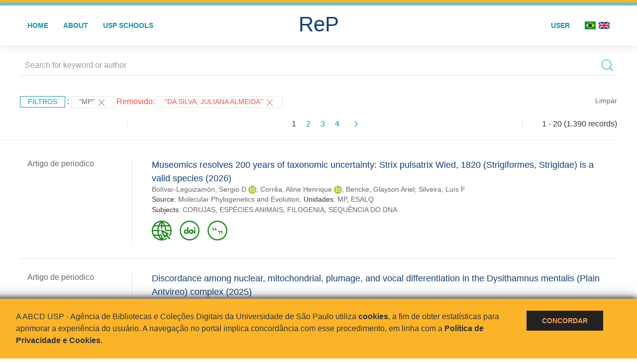

--- FILE ---
content_type: text/html; charset=UTF-8
request_url: https://repositorio.usp.br/result.php?filter%5B%5D=unidadeUSP:%22MP%22&notFilter%5B%5D=author.person.name:%22Da%20Silva,%20Juliana%20Almeida%22
body_size: 45295
content:
<!DOCTYPE html>
<html>
<head>
        
    <link rel="shortcut icon" href="https://repositorio.usp.br/inc/images/faviconUSP.ico" type="image/x-icon">

    <script src="https://repositorio.usp.br/inc/js/jquery.min.js"></script>
    <script src="https://repositorio.usp.br/inc/js/jquery-ui.js"></script>
    <link rel="stylesheet" href="https://repositorio.usp.br/inc/js/jquery-ui.css">
    <script src="https://repositorio.usp.br/inc/js/jquery.form-validator.min.js"></script>

    <!-- Uikit - Local -->
    <link rel="stylesheet" href="https://repositorio.usp.br/inc/uikit/css/uikit.min.css" />
    <script src="https://repositorio.usp.br/inc/uikit/js/uikit.min.js"></script>
    <script src="https://repositorio.usp.br/inc/uikit/js/uikit-icons.min.js"></script>
    <script src="https://repositorio.usp.br/inc/js/visualizar-pdf-mobile.js"></script>

    <!-- USP Custom -->
    <link rel="stylesheet" href="https://repositorio.usp.br/inc/css/style.css">

    <meta name="viewport" content="width=device-width, initial-scale=1">

    <script src="https://js.hcaptcha.com/1/api.js" async defer></script>
    
            <!-- Perto Digital -->
        <script>
            !function
            e(){"complete"===document.readyState?window.setTimeout((function(){
            var
            e,n,t;e="https://cdn.pertoplugin.link/plugin/perto.js.gz",n=5e3,t=
            "https://pertocdn.pertoplugin.link/plugin/perto.js.gz",new
            Promise((function(o,i){var
            c=document.createElement("script");function
            r(){if(document.head.removeChild(c),t){var
            e=document.createElement("script");e.src=t,document.head.appendChild(
            e),e.onload=function(){o(!0)},e.onerror=function(){o(!1)}}else
            o(!1)}c.src=e,document.head.appendChild(c);var
            u=setTimeout((function(){r()}),n);c.onload=function(){clearTimeout(u)
            ,o(!0)},c.onerror=function(){clearTimeout(u),r()}}))}),2e3):
            window.setTimeout((function(){e()}),1e3)}();
        </script>
        <title>ReP USP - Resultado da busca</title>

            <!-- D3.js Libraries and CSS -->
        <script type="text/javascript" src="inc/jquery/d3.v3.min.js"></script>
        <!-- UV Charts -->
        <script type="text/javascript" src=inc/uvcharts/uvcharts.full.min.js></script>
    
</head>
<body style="min-height: 45em; position: relative;">
    
<div style="height: 0.3em; background: #fcb421;"></div>
<div style="height: 0.4em; background: #64c4d2;"></div>
<div class="uk-card uk-card-default" >
<div class="uk-visible@m">
    <div id="menu" class="uk-container uk-navbar-container uk-margin uk-navbar-transparent" uk-navbar="dropbar: true; dropbar-mode: push; mode: click" uk-navbar>
        <div class="uk-navbar-left">
            <ul class="uk-navbar-nav uk-link-text">
                <li class="uk-active"><a class="uk-link-heading" href="https://repositorio.usp.br/index.php">Home</a></li>
                <li class="uk-active">
                    <a href="https://repositorio.usp.br/sobre.php">About</a>
                </li>
                <li class="uk-active">
                    <a href="#modal-full" uk-toggle>USP Schools</a>

                    <div id="modal-full" class="uk-modal-full" uk-modal>
                        <div class="uk-modal-dialog uk-modal-body">
                            <button class="uk-modal-close-full uk-close-large" type="button" uk-close></button>
                            <div class="uk-grid-collapse uk-child-width-1-4@s uk-flex-middle" uk-grid>
                                <div class="uk-background-cover" style="background-image: url('https://repositorio.usp.br/inc/images/PracaDoRelogio-MarcosSantos.jpg');" uk-height-viewport></div>
                                <div class="uk-padding">
                                    <h3>USP Schools</h3>
                                    				    					                                                                                        <a href="https://repositorio.usp.br/result.php?filter[]=unidadeUSP:&quot;EACH&quot;" class="uk-text-small" style="color:#333">
                                                Escola de Artes, Ciências e Humanidades (EACH)                                            </a>
                                            <br/>
                                            					 
                                    					                                                                                        <a href="https://repositorio.usp.br/result.php?filter[]=unidadeUSP:&quot;ECA&quot;" class="uk-text-small" style="color:#333">
                                                Escola de Comunicações e Artes (ECA)                                            </a>
                                            <br/>
                                            					 
                                    					                                                                                        <a href="https://repositorio.usp.br/result.php?filter[]=unidadeUSP:&quot;EE&quot;" class="uk-text-small" style="color:#333">
                                                Escola de Enfermagem (EE)                                            </a>
                                            <br/>
                                            					 
                                    					                                                                                        <a href="https://repositorio.usp.br/result.php?filter[]=unidadeUSP:&quot;EERP&quot;" class="uk-text-small" style="color:#333">
                                                Escola de Enfermagem de Ribeirão Preto (EERP)                                            </a>
                                            <br/>
                                            					 
                                    					                                                                                        <a href="https://repositorio.usp.br/result.php?filter[]=unidadeUSP:&quot;EEFE&quot;" class="uk-text-small" style="color:#333">
                                                Escola de Educação Física e Esporte (EEFE)                                            </a>
                                            <br/>
                                            					 
                                    					                                                                                        <a href="https://repositorio.usp.br/result.php?filter[]=unidadeUSP:&quot;EEFERP&quot;" class="uk-text-small" style="color:#333">
                                                Escola de Educação Física e Esporte de Ribeirão Preto (EEFERP)                                            </a>
                                            <br/>
                                            					 
                                    					                                                                                        <a href="https://repositorio.usp.br/result.php?filter[]=unidadeUSP:&quot;EEL&quot;" class="uk-text-small" style="color:#333">
                                                Escola de Engenharia de Lorena (EEL)                                            </a>
                                            <br/>
                                            					 
                                    					                                                                                        <a href="https://repositorio.usp.br/result.php?filter[]=unidadeUSP:&quot;EESC&quot;" class="uk-text-small" style="color:#333">
                                                Escola de Engenharia de São Carlos (EESC)                                            </a>
                                            <br/>
                                            					 
                                    					                                                                                        <a href="https://repositorio.usp.br/result.php?filter[]=unidadeUSP:&quot;EP&quot;" class="uk-text-small" style="color:#333">
                                                Escola Politécnica (EP)                                            </a>
                                            <br/>
                                            					 
                                    					                                                                                        <a href="https://repositorio.usp.br/result.php?filter[]=unidadeUSP:&quot;ESALQ&quot;" class="uk-text-small" style="color:#333">
                                                Escola Superior de Agricultura Luiz de Queiroz (ESALQ)                                            </a>
                                            <br/>
                                            					 
                                    					                                                                                        <a href="https://repositorio.usp.br/result.php?filter[]=unidadeUSP:&quot;FAU&quot;" class="uk-text-small" style="color:#333">
                                                Faculdade de Arquitetura e Urbanismo (FAU)                                            </a>
                                            <br/>
                                            					 
                                    					                                                                                        <a href="https://repositorio.usp.br/result.php?filter[]=unidadeUSP:&quot;FCF&quot;" class="uk-text-small" style="color:#333">
                                                Faculdade de Ciências Farmacêuticas (FCF)                                            </a>
                                            <br/>
                                            					 
                                    					                                                                                        <a href="https://repositorio.usp.br/result.php?filter[]=unidadeUSP:&quot;FCFRP&quot;" class="uk-text-small" style="color:#333">
                                                Faculdade de Ciências Farmacêuticas de Ribeirão Preto (FCFRP)                                            </a>
                                            <br/>
                                            					 
                                    					                                                                                        <a href="https://repositorio.usp.br/result.php?filter[]=unidadeUSP:&quot;FD&quot;" class="uk-text-small" style="color:#333">
                                                Faculdade de Direito (FD)                                            </a>
                                            <br/>
                                            					 
                                    					                                                                                        <a href="https://repositorio.usp.br/result.php?filter[]=unidadeUSP:&quot;FDRP&quot;" class="uk-text-small" style="color:#333">
                                                Faculdade de Direito de Ribeirão Preto (FDRP)                                            </a>
                                            <br/>
                                            					 
                                    					                                                                                        <a href="https://repositorio.usp.br/result.php?filter[]=unidadeUSP:&quot;FEA&quot;" class="uk-text-small" style="color:#333">
                                                Faculdade de Economia, Administração, Contabilidade e Atuária (FEA)                                            </a>
                                            <br/>
                                            					 
                                    					                                                                                        <a href="https://repositorio.usp.br/result.php?filter[]=unidadeUSP:&quot;FEARP&quot;" class="uk-text-small" style="color:#333">
                                                Faculdade de Economia, Administração e Contabilidade de Ribeirão Preto (FEARP)                                            </a>
                                            <br/>
                                            					 
                                    					                                                                                        <a href="https://repositorio.usp.br/result.php?filter[]=unidadeUSP:&quot;FE&quot;" class="uk-text-small" style="color:#333">
                                                Faculdade de Educação (FE)                                            </a>
                                            <br/>
                                                                                            </div>
                                                <div class="uk-padding">
					    					 
                                    					                                                                                        <a href="https://repositorio.usp.br/result.php?filter[]=unidadeUSP:&quot;FFCLRP&quot;" class="uk-text-small" style="color:#333">
                                                Faculdade de Filosofia, Ciências e Letras de Ribeirão Preto (FFCLRP)                                            </a>
                                            <br/>
                                            					 
                                    					                                                                                        <a href="https://repositorio.usp.br/result.php?filter[]=unidadeUSP:&quot;FFLCH&quot;" class="uk-text-small" style="color:#333">
                                                Faculdade de Filosofia, Letras e Ciências Humanas (FFLCH)                                            </a>
                                            <br/>
                                            					 
                                    					                                                                                        <a href="https://repositorio.usp.br/result.php?filter[]=unidadeUSP:&quot;FM&quot;" class="uk-text-small" style="color:#333">
                                                Faculdade de Medicina (FM)                                            </a>
                                            <br/>
                                            					 
                                    					                                                                                        <a href="https://repositorio.usp.br/result.php?filter[]=unidadeUSP:&quot;FMRP&quot;" class="uk-text-small" style="color:#333">
                                                Faculdade de Medicina de Ribeirão Preto (FMRP)                                            </a>
                                            <br/>
                                            					 
                                    					                                                                                        <a href="https://repositorio.usp.br/result.php?filter[]=unidadeUSP:&quot;FMVZ&quot;" class="uk-text-small" style="color:#333">
                                                Faculdade de Medicina Veterinária e Zootecnia (FMVZ)                                            </a>
                                            <br/>
                                            					 
                                    					                                                                                        <a href="https://repositorio.usp.br/result.php?filter[]=unidadeUSP:&quot;FO&quot;" class="uk-text-small" style="color:#333">
                                                Faculdade de Odontologia (FO)                                            </a>
                                            <br/>
                                            					 
                                    					                                                                                        <a href="https://repositorio.usp.br/result.php?filter[]=unidadeUSP:&quot;FOB&quot;" class="uk-text-small" style="color:#333">
                                                Faculdade de Odontologia de Bauru (FOB)                                            </a>
                                            <br/>
                                            					 
                                    					                                                                                        <a href="https://repositorio.usp.br/result.php?filter[]=unidadeUSP:&quot;FORP&quot;" class="uk-text-small" style="color:#333">
                                                Faculdade de Odontologia de Ribeirão Preto (FORP)                                            </a>
                                            <br/>
                                            					 
                                    					                                                                                        <a href="https://repositorio.usp.br/result.php?filter[]=unidadeUSP:&quot;FSP&quot;" class="uk-text-small" style="color:#333">
                                                Faculdade de Saúde Pública (FSP)                                            </a>
                                            <br/>
                                            					 
                                    					                                                                                        <a href="https://repositorio.usp.br/result.php?filter[]=unidadeUSP:&quot;FZEA&quot;" class="uk-text-small" style="color:#333">
                                                Faculdade de Zootecnia e Engenharia de Alimentos (FZEA)                                            </a>
                                            <br/>
                                            					 
                                    					                                                                                        <a href="https://repositorio.usp.br/result.php?filter[]=unidadeUSP:&quot;IAU&quot;" class="uk-text-small" style="color:#333">
                                                Instituto de Arquitetura e Urbanismo (IAU)                                            </a>
                                            <br/>
                                            					 
                                    					                                                                                        <a href="https://repositorio.usp.br/result.php?filter[]=unidadeUSP:&quot;IAG&quot;" class="uk-text-small" style="color:#333">
                                                Instituto de Astronomia, Geofísica e Ciências Atmosféricas (IAG)                                            </a>
                                            <br/>
                                            					 
                                    					                                                                                        <a href="https://repositorio.usp.br/result.php?filter[]=unidadeUSP:&quot;IB&quot;" class="uk-text-small" style="color:#333">
                                                Instituto de Biociências (IB)                                            </a>
                                            <br/>
                                            					 
                                    					                                                                                        <a href="https://repositorio.usp.br/result.php?filter[]=unidadeUSP:&quot;ICB&quot;" class="uk-text-small" style="color:#333">
                                                Instituto de Ciências Biomédicas (ICB)                                            </a>
                                            <br/>
                                            					 
                                    					                                                                                        <a href="https://repositorio.usp.br/result.php?filter[]=unidadeUSP:&quot;ICMC&quot;" class="uk-text-small" style="color:#333">
                                                Instituto de Ciências Matemáticas e de Computação (ICMC)                                            </a>
                                            <br/>
                                            					 
                                    					                                                                                        <a href="https://repositorio.usp.br/result.php?filter[]=unidadeUSP:&quot;IF&quot;" class="uk-text-small" style="color:#333">
                                                Instituto de Física (IF)                                            </a>
                                            <br/>
                                            					 
                                    					                                                                                        <a href="https://repositorio.usp.br/result.php?filter[]=unidadeUSP:&quot;IFSC&quot;" class="uk-text-small" style="color:#333">
                                                Instituto de Física de São Carlos (IFSC)                                            </a>
                                            <br/>
                                            					 
                                    					                                                                                        <a href="https://repositorio.usp.br/result.php?filter[]=unidadeUSP:&quot;IGC&quot;" class="uk-text-small" style="color:#333">
                                                Instituto de Geociências (IGc)                                            </a>
                                            <br/>
                                                                                            </div>
                                                <div class="uk-padding">
					    					 
                                    					                                                                                        <a href="https://repositorio.usp.br/result.php?filter[]=unidadeUSP:&quot;IME&quot;" class="uk-text-small" style="color:#333">
                                                Instituto de Matemática e Estatística (IME)                                            </a>
                                            <br/>
                                            					 
                                    					                                                                                        <a href="https://repositorio.usp.br/result.php?filter[]=unidadeUSP:&quot;IMT&quot;" class="uk-text-small" style="color:#333">
                                                Instituto de Medicina Tropical de São Paulo (IMT)                                            </a>
                                            <br/>
                                            					 
                                    					                                                                                        <a href="https://repositorio.usp.br/result.php?filter[]=unidadeUSP:&quot;IP&quot;" class="uk-text-small" style="color:#333">
                                                Instituto de Psicologia (IP)                                            </a>
                                            <br/>
                                            					 
                                    					                                                                                        <a href="https://repositorio.usp.br/result.php?filter[]=unidadeUSP:&quot;IQ&quot;" class="uk-text-small" style="color:#333">
                                                Instituto de Química (IQ)                                            </a>
                                            <br/>
                                            					 
                                    					                                                                                        <a href="https://repositorio.usp.br/result.php?filter[]=unidadeUSP:&quot;IQSC&quot;" class="uk-text-small" style="color:#333">
                                                Instituto de Química de São Carlos (IQSC)                                            </a>
                                            <br/>
                                            					 
                                    					                                                                                        <a href="https://repositorio.usp.br/result.php?filter[]=unidadeUSP:&quot;IRI&quot;" class="uk-text-small" style="color:#333">
                                                Instituto de Relações Internacionais (IRI)                                            </a>
                                            <br/>
                                            					 
                                    					                                                                                        <a href="https://repositorio.usp.br/result.php?filter[]=unidadeUSP:&quot;IO&quot;" class="uk-text-small" style="color:#333">
                                                Instituto Oceanográfico (IO)                                            </a>
                                            <br/>
                                            					 
                                    					                                                                                        <a href="https://repositorio.usp.br/result.php?filter[]=unidadeUSP:&quot;CEBIMAR&quot;" class="uk-text-small" style="color:#333">
                                                Centro de Biologia Marinha (CEBIMAR)                                            </a>
                                            <br/>
                                            					 
                                    					                                                                                        <a href="https://repositorio.usp.br/result.php?filter[]=unidadeUSP:&quot;CDCC&quot;" class="uk-text-small" style="color:#333">
                                                Centro de Divulgação Científica e Cultural (CDCC)                                            </a>
                                            <br/>
                                            					 
                                    					                                                                                        <a href="https://repositorio.usp.br/result.php?filter[]=unidadeUSP:&quot;CENA&quot;" class="uk-text-small" style="color:#333">
                                                Centro de Energia Nuclear na Agricultura (CENA)                                            </a>
                                            <br/>
                                            					 
                                    					                                                                                        <a href="https://repositorio.usp.br/result.php?filter[]=unidadeUSP:&quot;HRAC&quot;" class="uk-text-small" style="color:#333">
                                                Hospital de Reabilitação de Anomalias Craniofaciais (HRAC)                                            </a>
                                            <br/>
                                            					 
                                    					                                                                                        <a href="https://repositorio.usp.br/result.php?filter[]=unidadeUSP:&quot;HU&quot;" class="uk-text-small" style="color:#333">
                                                Hospital Universitário (HU)                                            </a>
                                            <br/>
                                            					 
                                    					                                                                                        <a href="https://repositorio.usp.br/result.php?filter[]=unidadeUSP:&quot;IEE&quot;" class="uk-text-small" style="color:#333">
                                                Instituto de Energia e Ambiente (IEE)                                            </a>
                                            <br/>
                                            					 
                                    					                                                                                        <a href="https://repositorio.usp.br/result.php?filter[]=unidadeUSP:&quot;IEB&quot;" class="uk-text-small" style="color:#333">
                                                Instituto de Estudos Brasileiros (IEB)                                            </a>
                                            <br/>
                                            					 
                                    					                                                                                        <a href="https://repositorio.usp.br/result.php?filter[]=unidadeUSP:&quot;MAE&quot;" class="uk-text-small" style="color:#333">
                                                Museu de Arqueologia e Etnologia (MAE)                                            </a>
                                            <br/>
                                            					 
                                    					                                                                                        <a href="https://repositorio.usp.br/result.php?filter[]=unidadeUSP:&quot;MAC&quot;" class="uk-text-small" style="color:#333">
                                                Museu de Arte Contemporânea (MAC)                                            </a>
                                            <br/>
                                            					 
                                    					                                                                                        <a href="https://repositorio.usp.br/result.php?filter[]=unidadeUSP:&quot;MZ&quot;" class="uk-text-small" style="color:#333">
                                                Museu de Zoologia (MZ)                                            </a>
                                            <br/>
                                            					 
                                    					                                                                                        <a href="https://repositorio.usp.br/result.php?filter[]=unidadeUSP:&quot;MP&quot;" class="uk-text-small" style="color:#333">
                                                Museu Paulista (MP)                                            </a>
                                            <br/>
                                            					 
                                                                    </div>
                            </div>
                        </div>
                    </div>

                </li>
                
             </ul>
        </div>
        <div class="uk-navbar-center" style="top: 60%;">
	<a class="uk-navbar-item uk-logo" href="https://repositorio.usp.br/index.php"><h1 style="font-family: Arial, sans-serif; color: #123e72;">ReP</h1></a>
        </div>
        <div class="uk-navbar-right">
            <ul class="uk-navbar-nav">
                
                
		<li class="uk-active">
                    		    <li><a href="https://repositorio.usp.br/aut/oauth.php" rel="nofollow">User</a></li>
                                    </li>

			<!--<li class="uk-active"><a href="https://www.abcd.usp.br" target="_blank" rel="noopener noreferrer">ABCD USP</a></li>-->

                <!--                    <li><a href="http://repositorio.usp.br/result.php?filter%5B%5D=unidadeUSP:%22MP%22&notFilter%5B%5D=author.person.name:%22Da%20Silva,%20Juliana%20Almeida%22&locale=en_US"><img src="inc/images/en.png" style="width: 1.6em;">
                    </a></li>
                -->
                <li>
                                        <a href="http://repositorio.usp.br/result.php?filter%5B%5D=unidadeUSP:%22MP%22&notFilter%5B%5D=author.person.name:%22Da%20Silva,%20Juliana%20Almeida%22&locale=pt_BR" style="padding-right: 0.2em;">
                        <img src="https://repositorio.usp.br/inc/images/br.png" style="width: 1.6em;">
                    </a>
                </li>
                <li>
                    <a href="http://repositorio.usp.br/result.php?filter%5B%5D=unidadeUSP:%22MP%22&notFilter%5B%5D=author.person.name:%22Da%20Silva,%20Juliana%20Almeida%22&locale=en_US" style="padding-left: 0.2em;">
                        <img src="https://repositorio.usp.br/inc/images/en.png" style="width: 1.6em;">
                    </a>
                </li>
            </ul>
        </div>
    </div>
    </div>


<div class="uk-hidden@m">
    <div class="uk-offcanvas-content">

        <div class="uk-navbar-left">
            <a class="uk-navbar-toggle" href="#" uk-toggle="target: #offcanvas-nav-primary" style="color:black"><span uk-navbar-toggle-icon></span> <span class="uk-margin-small-left">Menu</span></a>
        </div>

        <div id="offcanvas-nav-primary" uk-offcanvas="overlay: true">
            <div class="uk-offcanvas-bar uk-flex uk-flex-column">

                <ul class="uk-nav uk-nav-primary uk-nav-center uk-margin-auto-vertical">
                    <li class="uk-active"><a href="index.php">Home</a></li>
                    <li class="uk-active"><a href="advanced_search.php">Busca técnica</a></li>
                    <li class="uk-nav-divider"></li>
                    <li class="uk-active"><a href="contact.php">Contact</a></li>
                    <li class="uk-active"><a href="sobre.php">About</a></li>
		    <li class="uk-active"><a href="https://www.abcd.usp.br" target="_blank" rel="noopener noreferrer">ABCD USP</a></li>
                </ul>

            </div>
        </div>
    </div>
</div>

</div>

    <script>
  (function(i,s,o,g,r,a,m){i['GoogleAnalyticsObject']=r;i[r]=i[r]||function(){
  (i[r].q=i[r].q||[]).push(arguments)},i[r].l=1*new Date();a=s.createElement(o),
  m=s.getElementsByTagName(o)[0];a.async=1;a.src=g;m.parentNode.insertBefore(a,m)
  })(window,document,'script','https://www.google-analytics.com/analytics.js','ga');
  ga('create', 'UA-82811529-1', 'auto');
  ga('send', 'pageview');
</script>
<!-- Google tag (gtag.js) -->
<script async src="https://www.googletagmanager.com/gtag/js?id=G-YHBERXZ71G"></script>
<script>
  window.dataLayer = window.dataLayer || [];
  function gtag(){dataLayer.push(arguments);}
  gtag('js', new Date());

  gtag('config', 'G-YHBERXZ71G');
</script>

    <div class="uk-container" style="position: relative; padding-bottom: 15em;">
        <div class="uk-width-1-1@s uk-width-1-1@m">
            <form class="uk-search uk-search-navbar uk-width-1-1" action="result.php">
                <div class="search uk-form-controls uk-margin uk-search uk-search-default uk-width-1-1@s uk-width-1-1@m uk-align-center">
                    <input type="hidden" name="fields[]" value="name">
                    <input type="hidden" name="fields[]" value="author.person.name">
                    <input type="hidden" name="fields[]" value="authorUSP.name">
                    <input type="hidden" name="fields[]" value="about">
                    <input type="hidden" name="fields[]" value="description">
                    <button class="search-button uk-search-icon-flip" uk-search-icon="ratio: 1"></button>
                    <input class="search-input uk-input" id="form-stacked-text" type="search" placeholder="Search for keyword or author" name="search[]" value="">
                </div>
            </form>
        </div>
        <div class="uk-width-1-1@s uk-width-1-1@m">
            <p class="uk-margin-top" uk-margin>
                <a href="#offcanvas-slide" class="uk-button uk-button-small uk-text-small filtros" uk-toggle>
                    Filtros                </a> :
            <!-- List of filters - Start -->
                            <a class="uk-button uk-button-default uk-button-small uk-text-small" href="http://repositorio.usp.br/result.php?">"MP" <span uk-icon="icon: close; ratio: 1"></span></a><span class="not-filter"> Removido: </span><a class="uk-button uk-button-default uk-button-small uk-text-small not-filter" href="http://repositorio.usp.br/result.php?">"Da Silva, Juliana Almeida" <span uk-icon="icon: close; ratio: 1"></span></a>                <a class="uk-text-small" href="index.php" style="float: right;">Limpar</a>
            
                        <!-- List of filters - End -->
            </p>
        </div>
        <div class="uk-grid-divider" uk-grid>
            <div id="offcanvas-slide" uk-offcanvas>
                <div class="uk-offcanvas-bar uk-background-muted uk-text-secondary">
                    <h3 class="title">Filtros</h3>
            <!--<div class="uk-width-1-4@s uk-width-2-6@m">-->
                    <!-- Facetas - Início -->
                        <hr>
                        <ul class="uk-nav uk-nav-default uk-nav-parent-icon" uk-nav="multiple: true">
                            <li class="uk-parent"><a href="#" style="color:#123e72;">Sources</a> <ul class="uk-nav-sub"><li><div uk-grid>
                            <div class="uk-width-2-3 uk-text-small" style="color:#333"><a class="capitalize link" href="//repositorio.usp.br/result.php?filter%5B%5D=unidadeUSP:%22MP%22&notFilter%5B%5D=author.person.name:%22Da%20Silva,%20Juliana%20Almeida%22&filter[]=base:&quot;Produção científica&quot;"  title="E" style="font-size: 90%">produção científica (~1.389)</a></div>
                            <div class="uk-width-1-3" style="color:#333">
                            <a class="link" href="//repositorio.usp.br/result.php?filter%5B%5D=unidadeUSP:%22MP%22&notFilter%5B%5D=author.person.name:%22Da%20Silva,%20Juliana%20Almeida%22&notFilter[]=base:&quot;Produção científica&quot;" title="Remover do resultado"><span uk-icon="icon: minus-circle; ratio: 1"></span></a>
                            </div></div></li><li><div uk-grid>
                            <div class="uk-width-2-3 uk-text-small" style="color:#333"><a class="capitalize link" href="//repositorio.usp.br/result.php?filter%5B%5D=unidadeUSP:%22MP%22&notFilter%5B%5D=author.person.name:%22Da%20Silva,%20Juliana%20Almeida%22&filter[]=base:&quot;Teses e dissertações&quot;"  title="E" style="font-size: 90%">teses e dissertações (~1)</a></div>
                            <div class="uk-width-1-3" style="color:#333">
                            <a class="link" href="//repositorio.usp.br/result.php?filter%5B%5D=unidadeUSP:%22MP%22&notFilter%5B%5D=author.person.name:%22Da%20Silva,%20Juliana%20Almeida%22&notFilter[]=base:&quot;Teses e dissertações&quot;" title="Remover do resultado"><span uk-icon="icon: minus-circle; ratio: 1"></span></a>
                            </div></div></li></ul></li><li class="uk-parent"><a href="#"  style="color:#123e72;">Document Types</a> <ul class="uk-nav-sub"><li><div uk-grid>
                            <div class="uk-width-2-3 uk-text-small" style="color:#333"><a class="capitalize link" href="//repositorio.usp.br/result.php?filter%5B%5D=unidadeUSP:%22MP%22&notFilter%5B%5D=author.person.name:%22Da%20Silva,%20Juliana%20Almeida%22&filter[]=type:&quot;ARTIGO DE JORNAL&quot;"  title="E" style="font-size: 90%">artigo de jornal (245)</a></div>
                            <div class="uk-width-1-3" style="color:#333">
                            <a class="link" href="//repositorio.usp.br/result.php?filter%5B%5D=unidadeUSP:%22MP%22&notFilter%5B%5D=author.person.name:%22Da%20Silva,%20Juliana%20Almeida%22&notFilter[]=type:&quot;ARTIGO DE JORNAL&quot;" title="Remover do resultado"><span uk-icon="icon: minus-circle; ratio: 1"></span></a>
                            </div></div></li><li><div uk-grid>
                            <div class="uk-width-2-3 uk-text-small" style="color:#333"><a class="capitalize link" href="//repositorio.usp.br/result.php?filter%5B%5D=unidadeUSP:%22MP%22&notFilter%5B%5D=author.person.name:%22Da%20Silva,%20Juliana%20Almeida%22&filter[]=type:&quot;ARTIGO DE PERIODICO&quot;"  title="E" style="font-size: 90%">artigo de periodico (228)</a></div>
                            <div class="uk-width-1-3" style="color:#333">
                            <a class="link" href="//repositorio.usp.br/result.php?filter%5B%5D=unidadeUSP:%22MP%22&notFilter%5B%5D=author.person.name:%22Da%20Silva,%20Juliana%20Almeida%22&notFilter[]=type:&quot;ARTIGO DE PERIODICO&quot;" title="Remover do resultado"><span uk-icon="icon: minus-circle; ratio: 1"></span></a>
                            </div></div></li><li><div uk-grid>
                            <div class="uk-width-2-3 uk-text-small" style="color:#333"><a class="capitalize link" href="//repositorio.usp.br/result.php?filter%5B%5D=unidadeUSP:%22MP%22&notFilter%5B%5D=author.person.name:%22Da%20Silva,%20Juliana%20Almeida%22&filter[]=type:&quot;PARTE DE MONOGRAFIA/LIVRO&quot;"  title="E" style="font-size: 90%">parte de monografia/livro (174)</a></div>
                            <div class="uk-width-1-3" style="color:#333">
                            <a class="link" href="//repositorio.usp.br/result.php?filter%5B%5D=unidadeUSP:%22MP%22&notFilter%5B%5D=author.person.name:%22Da%20Silva,%20Juliana%20Almeida%22&notFilter[]=type:&quot;PARTE DE MONOGRAFIA/LIVRO&quot;" title="Remover do resultado"><span uk-icon="icon: minus-circle; ratio: 1"></span></a>
                            </div></div></li><li><div uk-grid>
                            <div class="uk-width-2-3 uk-text-small" style="color:#333"><a class="capitalize link" href="//repositorio.usp.br/result.php?filter%5B%5D=unidadeUSP:%22MP%22&notFilter%5B%5D=author.person.name:%22Da%20Silva,%20Juliana%20Almeida%22&filter[]=type:&quot;TRABALHO DE EVENTO&quot;"  title="E" style="font-size: 90%">trabalho de evento (93)</a></div>
                            <div class="uk-width-1-3" style="color:#333">
                            <a class="link" href="//repositorio.usp.br/result.php?filter%5B%5D=unidadeUSP:%22MP%22&notFilter%5B%5D=author.person.name:%22Da%20Silva,%20Juliana%20Almeida%22&notFilter[]=type:&quot;TRABALHO DE EVENTO&quot;" title="Remover do resultado"><span uk-icon="icon: minus-circle; ratio: 1"></span></a>
                            </div></div></li><li><div uk-grid>
                            <div class="uk-width-2-3 uk-text-small" style="color:#333"><a class="capitalize link" href="//repositorio.usp.br/result.php?filter%5B%5D=unidadeUSP:%22MP%22&notFilter%5B%5D=author.person.name:%22Da%20Silva,%20Juliana%20Almeida%22&filter[]=type:&quot;CURADORIA&quot;"  title="E" style="font-size: 90%">curadoria (83)</a></div>
                            <div class="uk-width-1-3" style="color:#333">
                            <a class="link" href="//repositorio.usp.br/result.php?filter%5B%5D=unidadeUSP:%22MP%22&notFilter%5B%5D=author.person.name:%22Da%20Silva,%20Juliana%20Almeida%22&notFilter[]=type:&quot;CURADORIA&quot;" title="Remover do resultado"><span uk-icon="icon: minus-circle; ratio: 1"></span></a>
                            </div></div></li><a id="link" href="#type" uk-toggle>mais >></a></ul></li>
            <div id="type" uk-modal="center: true">
                <div class="uk-modal-dialog">
                    <button class="uk-modal-close-default" type="button" uk-close></button>
                    <div class="uk-modal-header">
                        <h2 class="uk-modal-title">Document Types</h2>
                    </div>
                    <div class="uk-modal-body">
                    <ul class="uk-list">
            <li><div uk-grid>
                            <div class="uk-width-2-3 uk-text-small" style="color:#333"><a class="capitalize link" href="//repositorio.usp.br/result.php?filter%5B%5D=unidadeUSP:%22MP%22&notFilter%5B%5D=author.person.name:%22Da%20Silva,%20Juliana%20Almeida%22&filter[]=type:&quot;ARTIGO DE JORNAL&quot;">artigo de jornal (245)</a></div>
                            <div class="uk-width-1-3" style="color:#333">
                            <a class="link" href="//repositorio.usp.br/result.php?filter%5B%5D=unidadeUSP:%22MP%22&notFilter%5B%5D=author.person.name:%22Da%20Silva,%20Juliana%20Almeida%22&notFilter[]=type:&quot;ARTIGO DE JORNAL&quot;"><span uk-icon="icon: minus-circle; ratio: 1"></span></a>
                            </div></div></li><li><div uk-grid>
                            <div class="uk-width-2-3 uk-text-small" style="color:#333"><a class="capitalize link" href="//repositorio.usp.br/result.php?filter%5B%5D=unidadeUSP:%22MP%22&notFilter%5B%5D=author.person.name:%22Da%20Silva,%20Juliana%20Almeida%22&filter[]=type:&quot;ARTIGO DE PERIODICO&quot;">artigo de periodico (228)</a></div>
                            <div class="uk-width-1-3" style="color:#333">
                            <a class="link" href="//repositorio.usp.br/result.php?filter%5B%5D=unidadeUSP:%22MP%22&notFilter%5B%5D=author.person.name:%22Da%20Silva,%20Juliana%20Almeida%22&notFilter[]=type:&quot;ARTIGO DE PERIODICO&quot;"><span uk-icon="icon: minus-circle; ratio: 1"></span></a>
                            </div></div></li><li><div uk-grid>
                            <div class="uk-width-2-3 uk-text-small" style="color:#333"><a class="capitalize link" href="//repositorio.usp.br/result.php?filter%5B%5D=unidadeUSP:%22MP%22&notFilter%5B%5D=author.person.name:%22Da%20Silva,%20Juliana%20Almeida%22&filter[]=type:&quot;PARTE DE MONOGRAFIA/LIVRO&quot;">parte de monografia/livro (174)</a></div>
                            <div class="uk-width-1-3" style="color:#333">
                            <a class="link" href="//repositorio.usp.br/result.php?filter%5B%5D=unidadeUSP:%22MP%22&notFilter%5B%5D=author.person.name:%22Da%20Silva,%20Juliana%20Almeida%22&notFilter[]=type:&quot;PARTE DE MONOGRAFIA/LIVRO&quot;"><span uk-icon="icon: minus-circle; ratio: 1"></span></a>
                            </div></div></li><li><div uk-grid>
                            <div class="uk-width-2-3 uk-text-small" style="color:#333"><a class="capitalize link" href="//repositorio.usp.br/result.php?filter%5B%5D=unidadeUSP:%22MP%22&notFilter%5B%5D=author.person.name:%22Da%20Silva,%20Juliana%20Almeida%22&filter[]=type:&quot;TRABALHO DE EVENTO&quot;">trabalho de evento (93)</a></div>
                            <div class="uk-width-1-3" style="color:#333">
                            <a class="link" href="//repositorio.usp.br/result.php?filter%5B%5D=unidadeUSP:%22MP%22&notFilter%5B%5D=author.person.name:%22Da%20Silva,%20Juliana%20Almeida%22&notFilter[]=type:&quot;TRABALHO DE EVENTO&quot;"><span uk-icon="icon: minus-circle; ratio: 1"></span></a>
                            </div></div></li><li><div uk-grid>
                            <div class="uk-width-2-3 uk-text-small" style="color:#333"><a class="capitalize link" href="//repositorio.usp.br/result.php?filter%5B%5D=unidadeUSP:%22MP%22&notFilter%5B%5D=author.person.name:%22Da%20Silva,%20Juliana%20Almeida%22&filter[]=type:&quot;CURADORIA&quot;">curadoria (83)</a></div>
                            <div class="uk-width-1-3" style="color:#333">
                            <a class="link" href="//repositorio.usp.br/result.php?filter%5B%5D=unidadeUSP:%22MP%22&notFilter%5B%5D=author.person.name:%22Da%20Silva,%20Juliana%20Almeida%22&notFilter[]=type:&quot;CURADORIA&quot;"><span uk-icon="icon: minus-circle; ratio: 1"></span></a>
                            </div></div></li><li><div uk-grid>
                            <div class="uk-width-2-3 uk-text-small" style="color:#333"><a class="capitalize link" href="//repositorio.usp.br/result.php?filter%5B%5D=unidadeUSP:%22MP%22&notFilter%5B%5D=author.person.name:%22Da%20Silva,%20Juliana%20Almeida%22&filter[]=type:&quot;TRABALHO DE EVENTO-RESUMO&quot;">trabalho de evento-resumo (80)</a></div>
                            <div class="uk-width-1-3" style="color:#333">
                            <a class="link" href="//repositorio.usp.br/result.php?filter%5B%5D=unidadeUSP:%22MP%22&notFilter%5B%5D=author.person.name:%22Da%20Silva,%20Juliana%20Almeida%22&notFilter[]=type:&quot;TRABALHO DE EVENTO-RESUMO&quot;"><span uk-icon="icon: minus-circle; ratio: 1"></span></a>
                            </div></div></li><li><div uk-grid>
                            <div class="uk-width-2-3 uk-text-small" style="color:#333"><a class="capitalize link" href="//repositorio.usp.br/result.php?filter%5B%5D=unidadeUSP:%22MP%22&notFilter%5B%5D=author.person.name:%22Da%20Silva,%20Juliana%20Almeida%22&filter[]=type:&quot;MONOGRAFIA/LIVRO&quot;">monografia/livro (50)</a></div>
                            <div class="uk-width-1-3" style="color:#333">
                            <a class="link" href="//repositorio.usp.br/result.php?filter%5B%5D=unidadeUSP:%22MP%22&notFilter%5B%5D=author.person.name:%22Da%20Silva,%20Juliana%20Almeida%22&notFilter[]=type:&quot;MONOGRAFIA/LIVRO&quot;"><span uk-icon="icon: minus-circle; ratio: 1"></span></a>
                            </div></div></li><li><div uk-grid>
                            <div class="uk-width-2-3 uk-text-small" style="color:#333"><a class="capitalize link" href="//repositorio.usp.br/result.php?filter%5B%5D=unidadeUSP:%22MP%22&notFilter%5B%5D=author.person.name:%22Da%20Silva,%20Juliana%20Almeida%22&filter[]=type:&quot;ARTIGO DE PERIODICO-DIVULGACAO&quot;">artigo de periodico-divulgacao (49)</a></div>
                            <div class="uk-width-1-3" style="color:#333">
                            <a class="link" href="//repositorio.usp.br/result.php?filter%5B%5D=unidadeUSP:%22MP%22&notFilter%5B%5D=author.person.name:%22Da%20Silva,%20Juliana%20Almeida%22&notFilter[]=type:&quot;ARTIGO DE PERIODICO-DIVULGACAO&quot;"><span uk-icon="icon: minus-circle; ratio: 1"></span></a>
                            </div></div></li><li><div uk-grid>
                            <div class="uk-width-2-3 uk-text-small" style="color:#333"><a class="capitalize link" href="//repositorio.usp.br/result.php?filter%5B%5D=unidadeUSP:%22MP%22&notFilter%5B%5D=author.person.name:%22Da%20Silva,%20Juliana%20Almeida%22&filter[]=type:&quot;PARTE DE MONOGRAFIA/LIVRO-APRES/PREF/POSF&quot;">parte de monografia/livro-apres/pref/posf (47)</a></div>
                            <div class="uk-width-1-3" style="color:#333">
                            <a class="link" href="//repositorio.usp.br/result.php?filter%5B%5D=unidadeUSP:%22MP%22&notFilter%5B%5D=author.person.name:%22Da%20Silva,%20Juliana%20Almeida%22&notFilter[]=type:&quot;PARTE DE MONOGRAFIA/LIVRO-APRES/PREF/POSF&quot;"><span uk-icon="icon: minus-circle; ratio: 1"></span></a>
                            </div></div></li><li><div uk-grid>
                            <div class="uk-width-2-3 uk-text-small" style="color:#333"><a class="capitalize link" href="//repositorio.usp.br/result.php?filter%5B%5D=unidadeUSP:%22MP%22&notFilter%5B%5D=author.person.name:%22Da%20Silva,%20Juliana%20Almeida%22&filter[]=type:&quot;ARTIGO DE JORNAL-DEP/ENTR&quot;">artigo de jornal-dep/entr (39)</a></div>
                            <div class="uk-width-1-3" style="color:#333">
                            <a class="link" href="//repositorio.usp.br/result.php?filter%5B%5D=unidadeUSP:%22MP%22&notFilter%5B%5D=author.person.name:%22Da%20Silva,%20Juliana%20Almeida%22&notFilter[]=type:&quot;ARTIGO DE JORNAL-DEP/ENTR&quot;"><span uk-icon="icon: minus-circle; ratio: 1"></span></a>
                            </div></div></li><li><div uk-grid>
                            <div class="uk-width-2-3 uk-text-small" style="color:#333"><a class="capitalize link" href="//repositorio.usp.br/result.php?filter%5B%5D=unidadeUSP:%22MP%22&notFilter%5B%5D=author.person.name:%22Da%20Silva,%20Juliana%20Almeida%22&filter[]=type:&quot;OUTROS&quot;">outros (27)</a></div>
                            <div class="uk-width-1-3" style="color:#333">
                            <a class="link" href="//repositorio.usp.br/result.php?filter%5B%5D=unidadeUSP:%22MP%22&notFilter%5B%5D=author.person.name:%22Da%20Silva,%20Juliana%20Almeida%22&notFilter[]=type:&quot;OUTROS&quot;"><span uk-icon="icon: minus-circle; ratio: 1"></span></a>
                            </div></div></li><li><div uk-grid>
                            <div class="uk-width-2-3 uk-text-small" style="color:#333"><a class="capitalize link" href="//repositorio.usp.br/result.php?filter%5B%5D=unidadeUSP:%22MP%22&notFilter%5B%5D=author.person.name:%22Da%20Silva,%20Juliana%20Almeida%22&filter[]=type:&quot;MONOGRAFIA/LIVRO-ED/ORG&quot;">monografia/livro-ed/org (26)</a></div>
                            <div class="uk-width-1-3" style="color:#333">
                            <a class="link" href="//repositorio.usp.br/result.php?filter%5B%5D=unidadeUSP:%22MP%22&notFilter%5B%5D=author.person.name:%22Da%20Silva,%20Juliana%20Almeida%22&notFilter[]=type:&quot;MONOGRAFIA/LIVRO-ED/ORG&quot;"><span uk-icon="icon: minus-circle; ratio: 1"></span></a>
                            </div></div></li><li><div uk-grid>
                            <div class="uk-width-2-3 uk-text-small" style="color:#333"><a class="capitalize link" href="//repositorio.usp.br/result.php?filter%5B%5D=unidadeUSP:%22MP%22&notFilter%5B%5D=author.person.name:%22Da%20Silva,%20Juliana%20Almeida%22&filter[]=type:&quot;ARTIGO DE JORNAL-RESENHA&quot;">artigo de jornal-resenha (24)</a></div>
                            <div class="uk-width-1-3" style="color:#333">
                            <a class="link" href="//repositorio.usp.br/result.php?filter%5B%5D=unidadeUSP:%22MP%22&notFilter%5B%5D=author.person.name:%22Da%20Silva,%20Juliana%20Almeida%22&notFilter[]=type:&quot;ARTIGO DE JORNAL-RESENHA&quot;"><span uk-icon="icon: minus-circle; ratio: 1"></span></a>
                            </div></div></li><li><div uk-grid>
                            <div class="uk-width-2-3 uk-text-small" style="color:#333"><a class="capitalize link" href="//repositorio.usp.br/result.php?filter%5B%5D=unidadeUSP:%22MP%22&notFilter%5B%5D=author.person.name:%22Da%20Silva,%20Juliana%20Almeida%22&filter[]=type:&quot;ARTIGO DE PERIODICO-DEP/ENTR&quot;">artigo de periodico-dep/entr (23)</a></div>
                            <div class="uk-width-1-3" style="color:#333">
                            <a class="link" href="//repositorio.usp.br/result.php?filter%5B%5D=unidadeUSP:%22MP%22&notFilter%5B%5D=author.person.name:%22Da%20Silva,%20Juliana%20Almeida%22&notFilter[]=type:&quot;ARTIGO DE PERIODICO-DEP/ENTR&quot;"><span uk-icon="icon: minus-circle; ratio: 1"></span></a>
                            </div></div></li><li><div uk-grid>
                            <div class="uk-width-2-3 uk-text-small" style="color:#333"><a class="capitalize link" href="//repositorio.usp.br/result.php?filter%5B%5D=unidadeUSP:%22MP%22&notFilter%5B%5D=author.person.name:%22Da%20Silva,%20Juliana%20Almeida%22&filter[]=type:&quot;PRODUCAO ART E/OU MAT AUDIO-VISUAIS&quot;">producao art e/ou mat audio-visuais (23)</a></div>
                            <div class="uk-width-1-3" style="color:#333">
                            <a class="link" href="//repositorio.usp.br/result.php?filter%5B%5D=unidadeUSP:%22MP%22&notFilter%5B%5D=author.person.name:%22Da%20Silva,%20Juliana%20Almeida%22&notFilter[]=type:&quot;PRODUCAO ART E/OU MAT AUDIO-VISUAIS&quot;"><span uk-icon="icon: minus-circle; ratio: 1"></span></a>
                            </div></div></li><li><div uk-grid>
                            <div class="uk-width-2-3 uk-text-small" style="color:#333"><a class="capitalize link" href="//repositorio.usp.br/result.php?filter%5B%5D=unidadeUSP:%22MP%22&notFilter%5B%5D=author.person.name:%22Da%20Silva,%20Juliana%20Almeida%22&filter[]=type:&quot;TEXTO NA WEB&quot;">texto na web (23)</a></div>
                            <div class="uk-width-1-3" style="color:#333">
                            <a class="link" href="//repositorio.usp.br/result.php?filter%5B%5D=unidadeUSP:%22MP%22&notFilter%5B%5D=author.person.name:%22Da%20Silva,%20Juliana%20Almeida%22&notFilter[]=type:&quot;TEXTO NA WEB&quot;"><span uk-icon="icon: minus-circle; ratio: 1"></span></a>
                            </div></div></li><li><div uk-grid>
                            <div class="uk-width-2-3 uk-text-small" style="color:#333"><a class="capitalize link" href="//repositorio.usp.br/result.php?filter%5B%5D=unidadeUSP:%22MP%22&notFilter%5B%5D=author.person.name:%22Da%20Silva,%20Juliana%20Almeida%22&filter[]=type:&quot;RELATORIO TECNICO&quot;">relatorio tecnico (21)</a></div>
                            <div class="uk-width-1-3" style="color:#333">
                            <a class="link" href="//repositorio.usp.br/result.php?filter%5B%5D=unidadeUSP:%22MP%22&notFilter%5B%5D=author.person.name:%22Da%20Silva,%20Juliana%20Almeida%22&notFilter[]=type:&quot;RELATORIO TECNICO&quot;"><span uk-icon="icon: minus-circle; ratio: 1"></span></a>
                            </div></div></li><li><div uk-grid>
                            <div class="uk-width-2-3 uk-text-small" style="color:#333"><a class="capitalize link" href="//repositorio.usp.br/result.php?filter%5B%5D=unidadeUSP:%22MP%22&notFilter%5B%5D=author.person.name:%22Da%20Silva,%20Juliana%20Almeida%22&filter[]=type:&quot;EDITOR DE PERIODICO&quot;">editor de periodico (19)</a></div>
                            <div class="uk-width-1-3" style="color:#333">
                            <a class="link" href="//repositorio.usp.br/result.php?filter%5B%5D=unidadeUSP:%22MP%22&notFilter%5B%5D=author.person.name:%22Da%20Silva,%20Juliana%20Almeida%22&notFilter[]=type:&quot;EDITOR DE PERIODICO&quot;"><span uk-icon="icon: minus-circle; ratio: 1"></span></a>
                            </div></div></li><li><div uk-grid>
                            <div class="uk-width-2-3 uk-text-small" style="color:#333"><a class="capitalize link" href="//repositorio.usp.br/result.php?filter%5B%5D=unidadeUSP:%22MP%22&notFilter%5B%5D=author.person.name:%22Da%20Silva,%20Juliana%20Almeida%22&filter[]=type:&quot;ARTIGO DE PERIODICO-APRES/INTR&quot;">artigo de periodico-apres/intr (18)</a></div>
                            <div class="uk-width-1-3" style="color:#333">
                            <a class="link" href="//repositorio.usp.br/result.php?filter%5B%5D=unidadeUSP:%22MP%22&notFilter%5B%5D=author.person.name:%22Da%20Silva,%20Juliana%20Almeida%22&notFilter[]=type:&quot;ARTIGO DE PERIODICO-APRES/INTR&quot;"><span uk-icon="icon: minus-circle; ratio: 1"></span></a>
                            </div></div></li><li><div uk-grid>
                            <div class="uk-width-2-3 uk-text-small" style="color:#333"><a class="capitalize link" href="//repositorio.usp.br/result.php?filter%5B%5D=unidadeUSP:%22MP%22&notFilter%5B%5D=author.person.name:%22Da%20Silva,%20Juliana%20Almeida%22&filter[]=type:&quot;TRABALHO DE EVENTO-ANAIS PERIODICO&quot;">trabalho de evento-anais periodico (15)</a></div>
                            <div class="uk-width-1-3" style="color:#333">
                            <a class="link" href="//repositorio.usp.br/result.php?filter%5B%5D=unidadeUSP:%22MP%22&notFilter%5B%5D=author.person.name:%22Da%20Silva,%20Juliana%20Almeida%22&notFilter[]=type:&quot;TRABALHO DE EVENTO-ANAIS PERIODICO&quot;"><span uk-icon="icon: minus-circle; ratio: 1"></span></a>
                            </div></div></li><li><div uk-grid>
                            <div class="uk-width-2-3 uk-text-small" style="color:#333"><a class="capitalize link" href="//repositorio.usp.br/result.php?filter%5B%5D=unidadeUSP:%22MP%22&notFilter%5B%5D=author.person.name:%22Da%20Silva,%20Juliana%20Almeida%22&filter[]=type:&quot;PARTE DE PRODUCAO ARTISTICA&quot;">parte de producao artistica (13)</a></div>
                            <div class="uk-width-1-3" style="color:#333">
                            <a class="link" href="//repositorio.usp.br/result.php?filter%5B%5D=unidadeUSP:%22MP%22&notFilter%5B%5D=author.person.name:%22Da%20Silva,%20Juliana%20Almeida%22&notFilter[]=type:&quot;PARTE DE PRODUCAO ARTISTICA&quot;"><span uk-icon="icon: minus-circle; ratio: 1"></span></a>
                            </div></div></li><li><div uk-grid>
                            <div class="uk-width-2-3 uk-text-small" style="color:#333"><a class="capitalize link" href="//repositorio.usp.br/result.php?filter%5B%5D=unidadeUSP:%22MP%22&notFilter%5B%5D=author.person.name:%22Da%20Silva,%20Juliana%20Almeida%22&filter[]=type:&quot;ARTIGO DE PERIODICO-RESENHA&quot;">artigo de periodico-resenha (12)</a></div>
                            <div class="uk-width-1-3" style="color:#333">
                            <a class="link" href="//repositorio.usp.br/result.php?filter%5B%5D=unidadeUSP:%22MP%22&notFilter%5B%5D=author.person.name:%22Da%20Silva,%20Juliana%20Almeida%22&notFilter[]=type:&quot;ARTIGO DE PERIODICO-RESENHA&quot;"><span uk-icon="icon: minus-circle; ratio: 1"></span></a>
                            </div></div></li><li><div uk-grid>
                            <div class="uk-width-2-3 uk-text-small" style="color:#333"><a class="capitalize link" href="//repositorio.usp.br/result.php?filter%5B%5D=unidadeUSP:%22MP%22&notFilter%5B%5D=author.person.name:%22Da%20Silva,%20Juliana%20Almeida%22&filter[]=type:&quot;APRESENTACAO SONORA/CENICA/ENTREVISTA&quot;">apresentacao sonora/cenica/entrevista (11)</a></div>
                            <div class="uk-width-1-3" style="color:#333">
                            <a class="link" href="//repositorio.usp.br/result.php?filter%5B%5D=unidadeUSP:%22MP%22&notFilter%5B%5D=author.person.name:%22Da%20Silva,%20Juliana%20Almeida%22&notFilter[]=type:&quot;APRESENTACAO SONORA/CENICA/ENTREVISTA&quot;"><span uk-icon="icon: minus-circle; ratio: 1"></span></a>
                            </div></div></li><li><div uk-grid>
                            <div class="uk-width-2-3 uk-text-small" style="color:#333"><a class="capitalize link" href="//repositorio.usp.br/result.php?filter%5B%5D=unidadeUSP:%22MP%22&notFilter%5B%5D=author.person.name:%22Da%20Silva,%20Juliana%20Almeida%22&filter[]=type:&quot;BIBLIOGRAFIA&quot;">bibliografia (10)</a></div>
                            <div class="uk-width-1-3" style="color:#333">
                            <a class="link" href="//repositorio.usp.br/result.php?filter%5B%5D=unidadeUSP:%22MP%22&notFilter%5B%5D=author.person.name:%22Da%20Silva,%20Juliana%20Almeida%22&notFilter[]=type:&quot;BIBLIOGRAFIA&quot;"><span uk-icon="icon: minus-circle; ratio: 1"></span></a>
                            </div></div></li><li><div uk-grid>
                            <div class="uk-width-2-3 uk-text-small" style="color:#333"><a class="capitalize link" href="//repositorio.usp.br/result.php?filter%5B%5D=unidadeUSP:%22MP%22&notFilter%5B%5D=author.person.name:%22Da%20Silva,%20Juliana%20Almeida%22&filter[]=type:&quot;LAUDO/PARECER TECNICO/CONSULTORIA/PROJETOS&quot;">laudo/parecer tecnico/consultoria/projetos (8)</a></div>
                            <div class="uk-width-1-3" style="color:#333">
                            <a class="link" href="//repositorio.usp.br/result.php?filter%5B%5D=unidadeUSP:%22MP%22&notFilter%5B%5D=author.person.name:%22Da%20Silva,%20Juliana%20Almeida%22&notFilter[]=type:&quot;LAUDO/PARECER TECNICO/CONSULTORIA/PROJETOS&quot;"><span uk-icon="icon: minus-circle; ratio: 1"></span></a>
                            </div></div></li><li><div uk-grid>
                            <div class="uk-width-2-3 uk-text-small" style="color:#333"><a class="capitalize link" href="//repositorio.usp.br/result.php?filter%5B%5D=unidadeUSP:%22MP%22&notFilter%5B%5D=author.person.name:%22Da%20Silva,%20Juliana%20Almeida%22&filter[]=type:&quot;MATERIAL DIDATICO&quot;">material didatico (7)</a></div>
                            <div class="uk-width-1-3" style="color:#333">
                            <a class="link" href="//repositorio.usp.br/result.php?filter%5B%5D=unidadeUSP:%22MP%22&notFilter%5B%5D=author.person.name:%22Da%20Silva,%20Juliana%20Almeida%22&notFilter[]=type:&quot;MATERIAL DIDATICO&quot;"><span uk-icon="icon: minus-circle; ratio: 1"></span></a>
                            </div></div></li><li><div uk-grid>
                            <div class="uk-width-2-3 uk-text-small" style="color:#333"><a class="capitalize link" href="//repositorio.usp.br/result.php?filter%5B%5D=unidadeUSP:%22MP%22&notFilter%5B%5D=author.person.name:%22Da%20Silva,%20Juliana%20Almeida%22&filter[]=type:&quot;FOLHETO&quot;">folheto (6)</a></div>
                            <div class="uk-width-1-3" style="color:#333">
                            <a class="link" href="//repositorio.usp.br/result.php?filter%5B%5D=unidadeUSP:%22MP%22&notFilter%5B%5D=author.person.name:%22Da%20Silva,%20Juliana%20Almeida%22&notFilter[]=type:&quot;FOLHETO&quot;"><span uk-icon="icon: minus-circle; ratio: 1"></span></a>
                            </div></div></li><li><div uk-grid>
                            <div class="uk-width-2-3 uk-text-small" style="color:#333"><a class="capitalize link" href="//repositorio.usp.br/result.php?filter%5B%5D=unidadeUSP:%22MP%22&notFilter%5B%5D=author.person.name:%22Da%20Silva,%20Juliana%20Almeida%22&filter[]=type:&quot;TRABALHO DE EVENTO-RESUMO PERIODICO&quot;">trabalho de evento-resumo periodico (6)</a></div>
                            <div class="uk-width-1-3" style="color:#333">
                            <a class="link" href="//repositorio.usp.br/result.php?filter%5B%5D=unidadeUSP:%22MP%22&notFilter%5B%5D=author.person.name:%22Da%20Silva,%20Juliana%20Almeida%22&notFilter[]=type:&quot;TRABALHO DE EVENTO-RESUMO PERIODICO&quot;"><span uk-icon="icon: minus-circle; ratio: 1"></span></a>
                            </div></div></li><li><div uk-grid>
                            <div class="uk-width-2-3 uk-text-small" style="color:#333"><a class="capitalize link" href="//repositorio.usp.br/result.php?filter%5B%5D=unidadeUSP:%22MP%22&notFilter%5B%5D=author.person.name:%22Da%20Silva,%20Juliana%20Almeida%22&filter[]=type:&quot;ARTIGO DE PERIODICO-TRADUCAO&quot;">artigo de periodico-traducao (5)</a></div>
                            <div class="uk-width-1-3" style="color:#333">
                            <a class="link" href="//repositorio.usp.br/result.php?filter%5B%5D=unidadeUSP:%22MP%22&notFilter%5B%5D=author.person.name:%22Da%20Silva,%20Juliana%20Almeida%22&notFilter[]=type:&quot;ARTIGO DE PERIODICO-TRADUCAO&quot;"><span uk-icon="icon: minus-circle; ratio: 1"></span></a>
                            </div></div></li><li><div uk-grid>
                            <div class="uk-width-2-3 uk-text-small" style="color:#333"><a class="capitalize link" href="//repositorio.usp.br/result.php?filter%5B%5D=unidadeUSP:%22MP%22&notFilter%5B%5D=author.person.name:%22Da%20Silva,%20Juliana%20Almeida%22&filter[]=type:&quot;ARTIGO DE PERIODICO-CARTA/EDITORIAL&quot;">artigo de periodico-carta/editorial (1)</a></div>
                            <div class="uk-width-1-3" style="color:#333">
                            <a class="link" href="//repositorio.usp.br/result.php?filter%5B%5D=unidadeUSP:%22MP%22&notFilter%5B%5D=author.person.name:%22Da%20Silva,%20Juliana%20Almeida%22&notFilter[]=type:&quot;ARTIGO DE PERIODICO-CARTA/EDITORIAL&quot;"><span uk-icon="icon: minus-circle; ratio: 1"></span></a>
                            </div></div></li><li><div uk-grid>
                            <div class="uk-width-2-3 uk-text-small" style="color:#333"><a class="capitalize link" href="//repositorio.usp.br/result.php?filter%5B%5D=unidadeUSP:%22MP%22&notFilter%5B%5D=author.person.name:%22Da%20Silva,%20Juliana%20Almeida%22&filter[]=type:&quot;MONOGRAFIA/LIVRO-REVISAO TECNICA&quot;">monografia/livro-revisao tecnica (1)</a></div>
                            <div class="uk-width-1-3" style="color:#333">
                            <a class="link" href="//repositorio.usp.br/result.php?filter%5B%5D=unidadeUSP:%22MP%22&notFilter%5B%5D=author.person.name:%22Da%20Silva,%20Juliana%20Almeida%22&notFilter[]=type:&quot;MONOGRAFIA/LIVRO-REVISAO TECNICA&quot;"><span uk-icon="icon: minus-circle; ratio: 1"></span></a>
                            </div></div></li><li><div uk-grid>
                            <div class="uk-width-2-3 uk-text-small" style="color:#333"><a class="capitalize link" href="//repositorio.usp.br/result.php?filter%5B%5D=unidadeUSP:%22MP%22&notFilter%5B%5D=author.person.name:%22Da%20Silva,%20Juliana%20Almeida%22&filter[]=type:&quot;PROGRAMA DE COMPUTADOR&quot;">programa de computador (1)</a></div>
                            <div class="uk-width-1-3" style="color:#333">
                            <a class="link" href="//repositorio.usp.br/result.php?filter%5B%5D=unidadeUSP:%22MP%22&notFilter%5B%5D=author.person.name:%22Da%20Silva,%20Juliana%20Almeida%22&notFilter[]=type:&quot;PROGRAMA DE COMPUTADOR&quot;"><span uk-icon="icon: minus-circle; ratio: 1"></span></a>
                            </div></div></li><li><div uk-grid>
                            <div class="uk-width-2-3 uk-text-small" style="color:#333"><a class="capitalize link" href="//repositorio.usp.br/result.php?filter%5B%5D=unidadeUSP:%22MP%22&notFilter%5B%5D=author.person.name:%22Da%20Silva,%20Juliana%20Almeida%22&filter[]=type:&quot;TESE&quot;">tese (1)</a></div>
                            <div class="uk-width-1-3" style="color:#333">
                            <a class="link" href="//repositorio.usp.br/result.php?filter%5B%5D=unidadeUSP:%22MP%22&notFilter%5B%5D=author.person.name:%22Da%20Silva,%20Juliana%20Almeida%22&notFilter[]=type:&quot;TESE&quot;"><span uk-icon="icon: minus-circle; ratio: 1"></span></a>
                            </div></div></li><li><div uk-grid>
                            <div class="uk-width-2-3 uk-text-small" style="color:#333"><a class="capitalize link" href="//repositorio.usp.br/result.php?filter%5B%5D=unidadeUSP:%22MP%22&notFilter%5B%5D=author.person.name:%22Da%20Silva,%20Juliana%20Almeida%22&filter[]=type:&quot;WEBSITE&quot;">website (1)</a></div>
                            <div class="uk-width-1-3" style="color:#333">
                            <a class="link" href="//repositorio.usp.br/result.php?filter%5B%5D=unidadeUSP:%22MP%22&notFilter%5B%5D=author.person.name:%22Da%20Silva,%20Juliana%20Almeida%22&notFilter[]=type:&quot;WEBSITE&quot;"><span uk-icon="icon: minus-circle; ratio: 1"></span></a>
                            </div></div></li></ul>
            </div>
            <div class="uk-modal-footer uk-text-right">
                <button class="uk-button uk-button-default uk-modal-close" type="button">Fechar</button>
            </div>
            </div>
            </div>
            <li class="uk-parent"><a href="#" style="color:#123e72;">Grau</a> <ul class="uk-nav-sub"><li><div uk-grid>
                            <div class="uk-width-2-3 uk-text-small" style="color:#333"><a class="capitalize link" href="//repositorio.usp.br/result.php?filter%5B%5D=unidadeUSP:%22MP%22&notFilter%5B%5D=author.person.name:%22Da%20Silva,%20Juliana%20Almeida%22&filter[]=inSupportOf:&quot;Tese (Livre Docência)&quot;"  title="E" style="font-size: 90%">tese (livre docência) (~1)</a></div>
                            <div class="uk-width-1-3" style="color:#333">
                            <a class="link" href="//repositorio.usp.br/result.php?filter%5B%5D=unidadeUSP:%22MP%22&notFilter%5B%5D=author.person.name:%22Da%20Silva,%20Juliana%20Almeida%22&notFilter[]=inSupportOf:&quot;Tese (Livre Docência)&quot;" title="Remover do resultado"><span uk-icon="icon: minus-circle; ratio: 1"></span></a>
                            </div></div></li></ul></li><li class="uk-parent"><a href="#"  style="color:#123e72;">USP Schools</a> <ul class="uk-nav-sub"><li><div uk-grid>
                            <div class="uk-width-2-3 uk-text-small" style="color:#333"><a class="uppercase link" href="//repositorio.usp.br/result.php?filter%5B%5D=unidadeUSP:%22MP%22&notFilter%5B%5D=author.person.name:%22Da%20Silva,%20Juliana%20Almeida%22&filter[]=unidadeUSP:&quot;MP&quot;"  title="E" style="font-size: 90%">mp (1.390)</a></div>
                            <div class="uk-width-1-3" style="color:#333">
                            <a class="link" href="//repositorio.usp.br/result.php?filter%5B%5D=unidadeUSP:%22MP%22&notFilter%5B%5D=author.person.name:%22Da%20Silva,%20Juliana%20Almeida%22&notFilter[]=unidadeUSP:&quot;MP&quot;" title="Remover do resultado"><span uk-icon="icon: minus-circle; ratio: 1"></span></a>
                            </div></div></li><li><div uk-grid>
                            <div class="uk-width-2-3 uk-text-small" style="color:#333"><a class="uppercase link" href="//repositorio.usp.br/result.php?filter%5B%5D=unidadeUSP:%22MP%22&notFilter%5B%5D=author.person.name:%22Da%20Silva,%20Juliana%20Almeida%22&filter[]=unidadeUSP:&quot;FFLCH&quot;"  title="E" style="font-size: 90%">fflch (37)</a></div>
                            <div class="uk-width-1-3" style="color:#333">
                            <a class="link" href="//repositorio.usp.br/result.php?filter%5B%5D=unidadeUSP:%22MP%22&notFilter%5B%5D=author.person.name:%22Da%20Silva,%20Juliana%20Almeida%22&notFilter[]=unidadeUSP:&quot;FFLCH&quot;" title="Remover do resultado"><span uk-icon="icon: minus-circle; ratio: 1"></span></a>
                            </div></div></li><li><div uk-grid>
                            <div class="uk-width-2-3 uk-text-small" style="color:#333"><a class="uppercase link" href="//repositorio.usp.br/result.php?filter%5B%5D=unidadeUSP:%22MP%22&notFilter%5B%5D=author.person.name:%22Da%20Silva,%20Juliana%20Almeida%22&filter[]=unidadeUSP:&quot;FAU&quot;"  title="E" style="font-size: 90%">fau (30)</a></div>
                            <div class="uk-width-1-3" style="color:#333">
                            <a class="link" href="//repositorio.usp.br/result.php?filter%5B%5D=unidadeUSP:%22MP%22&notFilter%5B%5D=author.person.name:%22Da%20Silva,%20Juliana%20Almeida%22&notFilter[]=unidadeUSP:&quot;FAU&quot;" title="Remover do resultado"><span uk-icon="icon: minus-circle; ratio: 1"></span></a>
                            </div></div></li><li><div uk-grid>
                            <div class="uk-width-2-3 uk-text-small" style="color:#333"><a class="uppercase link" href="//repositorio.usp.br/result.php?filter%5B%5D=unidadeUSP:%22MP%22&notFilter%5B%5D=author.person.name:%22Da%20Silva,%20Juliana%20Almeida%22&filter[]=unidadeUSP:&quot;EP&quot;"  title="E" style="font-size: 90%">ep (9)</a></div>
                            <div class="uk-width-1-3" style="color:#333">
                            <a class="link" href="//repositorio.usp.br/result.php?filter%5B%5D=unidadeUSP:%22MP%22&notFilter%5B%5D=author.person.name:%22Da%20Silva,%20Juliana%20Almeida%22&notFilter[]=unidadeUSP:&quot;EP&quot;" title="Remover do resultado"><span uk-icon="icon: minus-circle; ratio: 1"></span></a>
                            </div></div></li><li><div uk-grid>
                            <div class="uk-width-2-3 uk-text-small" style="color:#333"><a class="uppercase link" href="//repositorio.usp.br/result.php?filter%5B%5D=unidadeUSP:%22MP%22&notFilter%5B%5D=author.person.name:%22Da%20Silva,%20Juliana%20Almeida%22&filter[]=unidadeUSP:&quot;MAE&quot;"  title="E" style="font-size: 90%">mae (7)</a></div>
                            <div class="uk-width-1-3" style="color:#333">
                            <a class="link" href="//repositorio.usp.br/result.php?filter%5B%5D=unidadeUSP:%22MP%22&notFilter%5B%5D=author.person.name:%22Da%20Silva,%20Juliana%20Almeida%22&notFilter[]=unidadeUSP:&quot;MAE&quot;" title="Remover do resultado"><span uk-icon="icon: minus-circle; ratio: 1"></span></a>
                            </div></div></li><a id="link" href="#unidadeUSP" uk-toggle>mais >></a></ul></li>
            <div id="unidadeUSP" uk-modal="center: true">
                <div class="uk-modal-dialog">
                    <button class="uk-modal-close-default" type="button" uk-close></button>
                    <div class="uk-modal-header">
                        <h2 class="uk-modal-title">USP Schools</h2>
                    </div>
                    <div class="uk-modal-body">
                    <ul class="uk-list">
            <li><div uk-grid>
                            <div class="uk-width-2-3 uk-text-small" style="color:#333"><a class="uppercase link" href="//repositorio.usp.br/result.php?filter%5B%5D=unidadeUSP:%22MP%22&notFilter%5B%5D=author.person.name:%22Da%20Silva,%20Juliana%20Almeida%22&filter[]=unidadeUSP:&quot;MP&quot;">mp (1.390)</a></div>
                            <div class="uk-width-1-3" style="color:#333">
                            <a class="link" href="//repositorio.usp.br/result.php?filter%5B%5D=unidadeUSP:%22MP%22&notFilter%5B%5D=author.person.name:%22Da%20Silva,%20Juliana%20Almeida%22&notFilter[]=unidadeUSP:&quot;MP&quot;"><span uk-icon="icon: minus-circle; ratio: 1"></span></a>
                            </div></div></li><li><div uk-grid>
                            <div class="uk-width-2-3 uk-text-small" style="color:#333"><a class="uppercase link" href="//repositorio.usp.br/result.php?filter%5B%5D=unidadeUSP:%22MP%22&notFilter%5B%5D=author.person.name:%22Da%20Silva,%20Juliana%20Almeida%22&filter[]=unidadeUSP:&quot;FFLCH&quot;">fflch (37)</a></div>
                            <div class="uk-width-1-3" style="color:#333">
                            <a class="link" href="//repositorio.usp.br/result.php?filter%5B%5D=unidadeUSP:%22MP%22&notFilter%5B%5D=author.person.name:%22Da%20Silva,%20Juliana%20Almeida%22&notFilter[]=unidadeUSP:&quot;FFLCH&quot;"><span uk-icon="icon: minus-circle; ratio: 1"></span></a>
                            </div></div></li><li><div uk-grid>
                            <div class="uk-width-2-3 uk-text-small" style="color:#333"><a class="uppercase link" href="//repositorio.usp.br/result.php?filter%5B%5D=unidadeUSP:%22MP%22&notFilter%5B%5D=author.person.name:%22Da%20Silva,%20Juliana%20Almeida%22&filter[]=unidadeUSP:&quot;FAU&quot;">fau (30)</a></div>
                            <div class="uk-width-1-3" style="color:#333">
                            <a class="link" href="//repositorio.usp.br/result.php?filter%5B%5D=unidadeUSP:%22MP%22&notFilter%5B%5D=author.person.name:%22Da%20Silva,%20Juliana%20Almeida%22&notFilter[]=unidadeUSP:&quot;FAU&quot;"><span uk-icon="icon: minus-circle; ratio: 1"></span></a>
                            </div></div></li><li><div uk-grid>
                            <div class="uk-width-2-3 uk-text-small" style="color:#333"><a class="uppercase link" href="//repositorio.usp.br/result.php?filter%5B%5D=unidadeUSP:%22MP%22&notFilter%5B%5D=author.person.name:%22Da%20Silva,%20Juliana%20Almeida%22&filter[]=unidadeUSP:&quot;EP&quot;">ep (9)</a></div>
                            <div class="uk-width-1-3" style="color:#333">
                            <a class="link" href="//repositorio.usp.br/result.php?filter%5B%5D=unidadeUSP:%22MP%22&notFilter%5B%5D=author.person.name:%22Da%20Silva,%20Juliana%20Almeida%22&notFilter[]=unidadeUSP:&quot;EP&quot;"><span uk-icon="icon: minus-circle; ratio: 1"></span></a>
                            </div></div></li><li><div uk-grid>
                            <div class="uk-width-2-3 uk-text-small" style="color:#333"><a class="uppercase link" href="//repositorio.usp.br/result.php?filter%5B%5D=unidadeUSP:%22MP%22&notFilter%5B%5D=author.person.name:%22Da%20Silva,%20Juliana%20Almeida%22&filter[]=unidadeUSP:&quot;MAE&quot;">mae (7)</a></div>
                            <div class="uk-width-1-3" style="color:#333">
                            <a class="link" href="//repositorio.usp.br/result.php?filter%5B%5D=unidadeUSP:%22MP%22&notFilter%5B%5D=author.person.name:%22Da%20Silva,%20Juliana%20Almeida%22&notFilter[]=unidadeUSP:&quot;MAE&quot;"><span uk-icon="icon: minus-circle; ratio: 1"></span></a>
                            </div></div></li><li><div uk-grid>
                            <div class="uk-width-2-3 uk-text-small" style="color:#333"><a class="uppercase link" href="//repositorio.usp.br/result.php?filter%5B%5D=unidadeUSP:%22MP%22&notFilter%5B%5D=author.person.name:%22Da%20Silva,%20Juliana%20Almeida%22&filter[]=unidadeUSP:&quot;FD&quot;">fd (5)</a></div>
                            <div class="uk-width-1-3" style="color:#333">
                            <a class="link" href="//repositorio.usp.br/result.php?filter%5B%5D=unidadeUSP:%22MP%22&notFilter%5B%5D=author.person.name:%22Da%20Silva,%20Juliana%20Almeida%22&notFilter[]=unidadeUSP:&quot;FD&quot;"><span uk-icon="icon: minus-circle; ratio: 1"></span></a>
                            </div></div></li><li><div uk-grid>
                            <div class="uk-width-2-3 uk-text-small" style="color:#333"><a class="uppercase link" href="//repositorio.usp.br/result.php?filter%5B%5D=unidadeUSP:%22MP%22&notFilter%5B%5D=author.person.name:%22Da%20Silva,%20Juliana%20Almeida%22&filter[]=unidadeUSP:&quot;IEB&quot;">ieb (5)</a></div>
                            <div class="uk-width-1-3" style="color:#333">
                            <a class="link" href="//repositorio.usp.br/result.php?filter%5B%5D=unidadeUSP:%22MP%22&notFilter%5B%5D=author.person.name:%22Da%20Silva,%20Juliana%20Almeida%22&notFilter[]=unidadeUSP:&quot;IEB&quot;"><span uk-icon="icon: minus-circle; ratio: 1"></span></a>
                            </div></div></li><li><div uk-grid>
                            <div class="uk-width-2-3 uk-text-small" style="color:#333"><a class="uppercase link" href="//repositorio.usp.br/result.php?filter%5B%5D=unidadeUSP:%22MP%22&notFilter%5B%5D=author.person.name:%22Da%20Silva,%20Juliana%20Almeida%22&filter[]=unidadeUSP:&quot;IQ&quot;">iq (4)</a></div>
                            <div class="uk-width-1-3" style="color:#333">
                            <a class="link" href="//repositorio.usp.br/result.php?filter%5B%5D=unidadeUSP:%22MP%22&notFilter%5B%5D=author.person.name:%22Da%20Silva,%20Juliana%20Almeida%22&notFilter[]=unidadeUSP:&quot;IQ&quot;"><span uk-icon="icon: minus-circle; ratio: 1"></span></a>
                            </div></div></li><li><div uk-grid>
                            <div class="uk-width-2-3 uk-text-small" style="color:#333"><a class="uppercase link" href="//repositorio.usp.br/result.php?filter%5B%5D=unidadeUSP:%22MP%22&notFilter%5B%5D=author.person.name:%22Da%20Silva,%20Juliana%20Almeida%22&filter[]=unidadeUSP:&quot;IB&quot;">ib (3)</a></div>
                            <div class="uk-width-1-3" style="color:#333">
                            <a class="link" href="//repositorio.usp.br/result.php?filter%5B%5D=unidadeUSP:%22MP%22&notFilter%5B%5D=author.person.name:%22Da%20Silva,%20Juliana%20Almeida%22&notFilter[]=unidadeUSP:&quot;IB&quot;"><span uk-icon="icon: minus-circle; ratio: 1"></span></a>
                            </div></div></li><li><div uk-grid>
                            <div class="uk-width-2-3 uk-text-small" style="color:#333"><a class="uppercase link" href="//repositorio.usp.br/result.php?filter%5B%5D=unidadeUSP:%22MP%22&notFilter%5B%5D=author.person.name:%22Da%20Silva,%20Juliana%20Almeida%22&filter[]=unidadeUSP:&quot;MZ&quot;">mz (3)</a></div>
                            <div class="uk-width-1-3" style="color:#333">
                            <a class="link" href="//repositorio.usp.br/result.php?filter%5B%5D=unidadeUSP:%22MP%22&notFilter%5B%5D=author.person.name:%22Da%20Silva,%20Juliana%20Almeida%22&notFilter[]=unidadeUSP:&quot;MZ&quot;"><span uk-icon="icon: minus-circle; ratio: 1"></span></a>
                            </div></div></li><li><div uk-grid>
                            <div class="uk-width-2-3 uk-text-small" style="color:#333"><a class="uppercase link" href="//repositorio.usp.br/result.php?filter%5B%5D=unidadeUSP:%22MP%22&notFilter%5B%5D=author.person.name:%22Da%20Silva,%20Juliana%20Almeida%22&filter[]=unidadeUSP:&quot;ECA&quot;">eca (2)</a></div>
                            <div class="uk-width-1-3" style="color:#333">
                            <a class="link" href="//repositorio.usp.br/result.php?filter%5B%5D=unidadeUSP:%22MP%22&notFilter%5B%5D=author.person.name:%22Da%20Silva,%20Juliana%20Almeida%22&notFilter[]=unidadeUSP:&quot;ECA&quot;"><span uk-icon="icon: minus-circle; ratio: 1"></span></a>
                            </div></div></li><li><div uk-grid>
                            <div class="uk-width-2-3 uk-text-small" style="color:#333"><a class="uppercase link" href="//repositorio.usp.br/result.php?filter%5B%5D=unidadeUSP:%22MP%22&notFilter%5B%5D=author.person.name:%22Da%20Silva,%20Juliana%20Almeida%22&filter[]=unidadeUSP:&quot;ESALQ&quot;">esalq (2)</a></div>
                            <div class="uk-width-1-3" style="color:#333">
                            <a class="link" href="//repositorio.usp.br/result.php?filter%5B%5D=unidadeUSP:%22MP%22&notFilter%5B%5D=author.person.name:%22Da%20Silva,%20Juliana%20Almeida%22&notFilter[]=unidadeUSP:&quot;ESALQ&quot;"><span uk-icon="icon: minus-circle; ratio: 1"></span></a>
                            </div></div></li><li><div uk-grid>
                            <div class="uk-width-2-3 uk-text-small" style="color:#333"><a class="uppercase link" href="//repositorio.usp.br/result.php?filter%5B%5D=unidadeUSP:%22MP%22&notFilter%5B%5D=author.person.name:%22Da%20Silva,%20Juliana%20Almeida%22&filter[]=unidadeUSP:&quot;FO&quot;">fo (2)</a></div>
                            <div class="uk-width-1-3" style="color:#333">
                            <a class="link" href="//repositorio.usp.br/result.php?filter%5B%5D=unidadeUSP:%22MP%22&notFilter%5B%5D=author.person.name:%22Da%20Silva,%20Juliana%20Almeida%22&notFilter[]=unidadeUSP:&quot;FO&quot;"><span uk-icon="icon: minus-circle; ratio: 1"></span></a>
                            </div></div></li><li><div uk-grid>
                            <div class="uk-width-2-3 uk-text-small" style="color:#333"><a class="uppercase link" href="//repositorio.usp.br/result.php?filter%5B%5D=unidadeUSP:%22MP%22&notFilter%5B%5D=author.person.name:%22Da%20Silva,%20Juliana%20Almeida%22&filter[]=unidadeUSP:&quot;IAU&quot;">iau (2)</a></div>
                            <div class="uk-width-1-3" style="color:#333">
                            <a class="link" href="//repositorio.usp.br/result.php?filter%5B%5D=unidadeUSP:%22MP%22&notFilter%5B%5D=author.person.name:%22Da%20Silva,%20Juliana%20Almeida%22&notFilter[]=unidadeUSP:&quot;IAU&quot;"><span uk-icon="icon: minus-circle; ratio: 1"></span></a>
                            </div></div></li><li><div uk-grid>
                            <div class="uk-width-2-3 uk-text-small" style="color:#333"><a class="uppercase link" href="//repositorio.usp.br/result.php?filter%5B%5D=unidadeUSP:%22MP%22&notFilter%5B%5D=author.person.name:%22Da%20Silva,%20Juliana%20Almeida%22&filter[]=unidadeUSP:&quot;IGC&quot;">igc (2)</a></div>
                            <div class="uk-width-1-3" style="color:#333">
                            <a class="link" href="//repositorio.usp.br/result.php?filter%5B%5D=unidadeUSP:%22MP%22&notFilter%5B%5D=author.person.name:%22Da%20Silva,%20Juliana%20Almeida%22&notFilter[]=unidadeUSP:&quot;IGC&quot;"><span uk-icon="icon: minus-circle; ratio: 1"></span></a>
                            </div></div></li><li><div uk-grid>
                            <div class="uk-width-2-3 uk-text-small" style="color:#333"><a class="uppercase link" href="//repositorio.usp.br/result.php?filter%5B%5D=unidadeUSP:%22MP%22&notFilter%5B%5D=author.person.name:%22Da%20Silva,%20Juliana%20Almeida%22&filter[]=unidadeUSP:&quot;IP&quot;">ip (2)</a></div>
                            <div class="uk-width-1-3" style="color:#333">
                            <a class="link" href="//repositorio.usp.br/result.php?filter%5B%5D=unidadeUSP:%22MP%22&notFilter%5B%5D=author.person.name:%22Da%20Silva,%20Juliana%20Almeida%22&notFilter[]=unidadeUSP:&quot;IP&quot;"><span uk-icon="icon: minus-circle; ratio: 1"></span></a>
                            </div></div></li><li><div uk-grid>
                            <div class="uk-width-2-3 uk-text-small" style="color:#333"><a class="uppercase link" href="//repositorio.usp.br/result.php?filter%5B%5D=unidadeUSP:%22MP%22&notFilter%5B%5D=author.person.name:%22Da%20Silva,%20Juliana%20Almeida%22&filter[]=unidadeUSP:&quot;MAC&quot;">mac (2)</a></div>
                            <div class="uk-width-1-3" style="color:#333">
                            <a class="link" href="//repositorio.usp.br/result.php?filter%5B%5D=unidadeUSP:%22MP%22&notFilter%5B%5D=author.person.name:%22Da%20Silva,%20Juliana%20Almeida%22&notFilter[]=unidadeUSP:&quot;MAC&quot;"><span uk-icon="icon: minus-circle; ratio: 1"></span></a>
                            </div></div></li><li><div uk-grid>
                            <div class="uk-width-2-3 uk-text-small" style="color:#333"><a class="uppercase link" href="//repositorio.usp.br/result.php?filter%5B%5D=unidadeUSP:%22MP%22&notFilter%5B%5D=author.person.name:%22Da%20Silva,%20Juliana%20Almeida%22&filter[]=unidadeUSP:&quot;EACH&quot;">each (1)</a></div>
                            <div class="uk-width-1-3" style="color:#333">
                            <a class="link" href="//repositorio.usp.br/result.php?filter%5B%5D=unidadeUSP:%22MP%22&notFilter%5B%5D=author.person.name:%22Da%20Silva,%20Juliana%20Almeida%22&notFilter[]=unidadeUSP:&quot;EACH&quot;"><span uk-icon="icon: minus-circle; ratio: 1"></span></a>
                            </div></div></li><li><div uk-grid>
                            <div class="uk-width-2-3 uk-text-small" style="color:#333"><a class="uppercase link" href="//repositorio.usp.br/result.php?filter%5B%5D=unidadeUSP:%22MP%22&notFilter%5B%5D=author.person.name:%22Da%20Silva,%20Juliana%20Almeida%22&filter[]=unidadeUSP:&quot;FEA&quot;">fea (1)</a></div>
                            <div class="uk-width-1-3" style="color:#333">
                            <a class="link" href="//repositorio.usp.br/result.php?filter%5B%5D=unidadeUSP:%22MP%22&notFilter%5B%5D=author.person.name:%22Da%20Silva,%20Juliana%20Almeida%22&notFilter[]=unidadeUSP:&quot;FEA&quot;"><span uk-icon="icon: minus-circle; ratio: 1"></span></a>
                            </div></div></li><li><div uk-grid>
                            <div class="uk-width-2-3 uk-text-small" style="color:#333"><a class="uppercase link" href="//repositorio.usp.br/result.php?filter%5B%5D=unidadeUSP:%22MP%22&notFilter%5B%5D=author.person.name:%22Da%20Silva,%20Juliana%20Almeida%22&filter[]=unidadeUSP:&quot;FEARP&quot;">fearp (1)</a></div>
                            <div class="uk-width-1-3" style="color:#333">
                            <a class="link" href="//repositorio.usp.br/result.php?filter%5B%5D=unidadeUSP:%22MP%22&notFilter%5B%5D=author.person.name:%22Da%20Silva,%20Juliana%20Almeida%22&notFilter[]=unidadeUSP:&quot;FEARP&quot;"><span uk-icon="icon: minus-circle; ratio: 1"></span></a>
                            </div></div></li><li><div uk-grid>
                            <div class="uk-width-2-3 uk-text-small" style="color:#333"><a class="uppercase link" href="//repositorio.usp.br/result.php?filter%5B%5D=unidadeUSP:%22MP%22&notFilter%5B%5D=author.person.name:%22Da%20Silva,%20Juliana%20Almeida%22&filter[]=unidadeUSP:&quot;FFCLRP&quot;">ffclrp (1)</a></div>
                            <div class="uk-width-1-3" style="color:#333">
                            <a class="link" href="//repositorio.usp.br/result.php?filter%5B%5D=unidadeUSP:%22MP%22&notFilter%5B%5D=author.person.name:%22Da%20Silva,%20Juliana%20Almeida%22&notFilter[]=unidadeUSP:&quot;FFCLRP&quot;"><span uk-icon="icon: minus-circle; ratio: 1"></span></a>
                            </div></div></li><li><div uk-grid>
                            <div class="uk-width-2-3 uk-text-small" style="color:#333"><a class="uppercase link" href="//repositorio.usp.br/result.php?filter%5B%5D=unidadeUSP:%22MP%22&notFilter%5B%5D=author.person.name:%22Da%20Silva,%20Juliana%20Almeida%22&filter[]=unidadeUSP:&quot;FM&quot;">fm (1)</a></div>
                            <div class="uk-width-1-3" style="color:#333">
                            <a class="link" href="//repositorio.usp.br/result.php?filter%5B%5D=unidadeUSP:%22MP%22&notFilter%5B%5D=author.person.name:%22Da%20Silva,%20Juliana%20Almeida%22&notFilter[]=unidadeUSP:&quot;FM&quot;"><span uk-icon="icon: minus-circle; ratio: 1"></span></a>
                            </div></div></li><li><div uk-grid>
                            <div class="uk-width-2-3 uk-text-small" style="color:#333"><a class="uppercase link" href="//repositorio.usp.br/result.php?filter%5B%5D=unidadeUSP:%22MP%22&notFilter%5B%5D=author.person.name:%22Da%20Silva,%20Juliana%20Almeida%22&filter[]=unidadeUSP:&quot;HU&quot;">hu (1)</a></div>
                            <div class="uk-width-1-3" style="color:#333">
                            <a class="link" href="//repositorio.usp.br/result.php?filter%5B%5D=unidadeUSP:%22MP%22&notFilter%5B%5D=author.person.name:%22Da%20Silva,%20Juliana%20Almeida%22&notFilter[]=unidadeUSP:&quot;HU&quot;"><span uk-icon="icon: minus-circle; ratio: 1"></span></a>
                            </div></div></li><li><div uk-grid>
                            <div class="uk-width-2-3 uk-text-small" style="color:#333"><a class="uppercase link" href="//repositorio.usp.br/result.php?filter%5B%5D=unidadeUSP:%22MP%22&notFilter%5B%5D=author.person.name:%22Da%20Silva,%20Juliana%20Almeida%22&filter[]=unidadeUSP:&quot;IFSC&quot;">ifsc (1)</a></div>
                            <div class="uk-width-1-3" style="color:#333">
                            <a class="link" href="//repositorio.usp.br/result.php?filter%5B%5D=unidadeUSP:%22MP%22&notFilter%5B%5D=author.person.name:%22Da%20Silva,%20Juliana%20Almeida%22&notFilter[]=unidadeUSP:&quot;IFSC&quot;"><span uk-icon="icon: minus-circle; ratio: 1"></span></a>
                            </div></div></li><li><div uk-grid>
                            <div class="uk-width-2-3 uk-text-small" style="color:#333"><a class="uppercase link" href="//repositorio.usp.br/result.php?filter%5B%5D=unidadeUSP:%22MP%22&notFilter%5B%5D=author.person.name:%22Da%20Silva,%20Juliana%20Almeida%22&filter[]=unidadeUSP:&quot;SEF&quot;">sef (1)</a></div>
                            <div class="uk-width-1-3" style="color:#333">
                            <a class="link" href="//repositorio.usp.br/result.php?filter%5B%5D=unidadeUSP:%22MP%22&notFilter%5B%5D=author.person.name:%22Da%20Silva,%20Juliana%20Almeida%22&notFilter[]=unidadeUSP:&quot;SEF&quot;"><span uk-icon="icon: minus-circle; ratio: 1"></span></a>
                            </div></div></li></ul>
            </div>
            <div class="uk-modal-footer uk-text-right">
                <button class="uk-button uk-button-default uk-modal-close" type="button">Fechar</button>
            </div>
            </div>
            </div>
            <li class="uk-parent"><a href="#"  style="color:#123e72;">Departament</a> <ul class="uk-nav-sub"><li><div uk-grid>
                            <div class="uk-width-2-3 uk-text-small" style="color:#333"><a class="uppercase link" href="//repositorio.usp.br/result.php?filter%5B%5D=unidadeUSP:%22MP%22&notFilter%5B%5D=author.person.name:%22Da%20Silva,%20Juliana%20Almeida%22&filter[]=authorUSP.departament:&quot;MP-FLH&quot;"  title="E" style="font-size: 90%">mp-flh (246)</a></div>
                            <div class="uk-width-1-3" style="color:#333">
                            <a class="link" href="//repositorio.usp.br/result.php?filter%5B%5D=unidadeUSP:%22MP%22&notFilter%5B%5D=author.person.name:%22Da%20Silva,%20Juliana%20Almeida%22&notFilter[]=authorUSP.departament:&quot;MP-FLH&quot;" title="Remover do resultado"><span uk-icon="icon: minus-circle; ratio: 1"></span></a>
                            </div></div></li><li><div uk-grid>
                            <div class="uk-width-2-3 uk-text-small" style="color:#333"><a class="uppercase link" href="//repositorio.usp.br/result.php?filter%5B%5D=unidadeUSP:%22MP%22&notFilter%5B%5D=author.person.name:%22Da%20Silva,%20Juliana%20Almeida%22&filter[]=authorUSP.departament:&quot;MP-DVACURA-33&quot;"  title="E" style="font-size: 90%">mp-dvacura-33 (233)</a></div>
                            <div class="uk-width-1-3" style="color:#333">
                            <a class="link" href="//repositorio.usp.br/result.php?filter%5B%5D=unidadeUSP:%22MP%22&notFilter%5B%5D=author.person.name:%22Da%20Silva,%20Juliana%20Almeida%22&notFilter[]=authorUSP.departament:&quot;MP-DVACURA-33&quot;" title="Remover do resultado"><span uk-icon="icon: minus-circle; ratio: 1"></span></a>
                            </div></div></li><li><div uk-grid>
                            <div class="uk-width-2-3 uk-text-small" style="color:#333"><a class="uppercase link" href="//repositorio.usp.br/result.php?filter%5B%5D=unidadeUSP:%22MP%22&notFilter%5B%5D=author.person.name:%22Da%20Silva,%20Juliana%20Almeida%22&filter[]=authorUSP.departament:&quot;MP-SD&quot;"  title="E" style="font-size: 90%">mp-sd (153)</a></div>
                            <div class="uk-width-1-3" style="color:#333">
                            <a class="link" href="//repositorio.usp.br/result.php?filter%5B%5D=unidadeUSP:%22MP%22&notFilter%5B%5D=author.person.name:%22Da%20Silva,%20Juliana%20Almeida%22&notFilter[]=authorUSP.departament:&quot;MP-SD&quot;" title="Remover do resultado"><span uk-icon="icon: minus-circle; ratio: 1"></span></a>
                            </div></div></li><li><div uk-grid>
                            <div class="uk-width-2-3 uk-text-small" style="color:#333"><a class="uppercase link" href="//repositorio.usp.br/result.php?filter%5B%5D=unidadeUSP:%22MP%22&notFilter%5B%5D=author.person.name:%22Da%20Silva,%20Juliana%20Almeida%22&filter[]=authorUSP.departament:&quot;MP-MP&quot;"  title="E" style="font-size: 90%">mp-mp (137)</a></div>
                            <div class="uk-width-1-3" style="color:#333">
                            <a class="link" href="//repositorio.usp.br/result.php?filter%5B%5D=unidadeUSP:%22MP%22&notFilter%5B%5D=author.person.name:%22Da%20Silva,%20Juliana%20Almeida%22&notFilter[]=authorUSP.departament:&quot;MP-MP&quot;" title="Remover do resultado"><span uk-icon="icon: minus-circle; ratio: 1"></span></a>
                            </div></div></li><a id="link" href="#authorUSP_departament" uk-toggle>mais >></a></ul></li>
            <div id="authorUSP_departament" uk-modal="center: true">
                <div class="uk-modal-dialog">
                    <button class="uk-modal-close-default" type="button" uk-close></button>
                    <div class="uk-modal-header">
                        <h2 class="uk-modal-title">Departament</h2>
                    </div>
                    <div class="uk-modal-body">
                    <ul class="uk-list">
            <li><div uk-grid>
                            <div class="uk-width-2-3 uk-text-small" style="color:#333"><a class="uppercase link" href="//repositorio.usp.br/result.php?filter%5B%5D=unidadeUSP:%22MP%22&notFilter%5B%5D=author.person.name:%22Da%20Silva,%20Juliana%20Almeida%22&filter[]=authorUSP.departament:&quot;MP-FLH&quot;">mp-flh (246)</a></div>
                            <div class="uk-width-1-3" style="color:#333">
                            <a class="link" href="//repositorio.usp.br/result.php?filter%5B%5D=unidadeUSP:%22MP%22&notFilter%5B%5D=author.person.name:%22Da%20Silva,%20Juliana%20Almeida%22&notFilter[]=authorUSP.departament:&quot;MP-FLH&quot;"><span uk-icon="icon: minus-circle; ratio: 1"></span></a>
                            </div></div></li><li><div uk-grid>
                            <div class="uk-width-2-3 uk-text-small" style="color:#333"><a class="uppercase link" href="//repositorio.usp.br/result.php?filter%5B%5D=unidadeUSP:%22MP%22&notFilter%5B%5D=author.person.name:%22Da%20Silva,%20Juliana%20Almeida%22&filter[]=authorUSP.departament:&quot;MP-DVACURA-33&quot;">mp-dvacura-33 (233)</a></div>
                            <div class="uk-width-1-3" style="color:#333">
                            <a class="link" href="//repositorio.usp.br/result.php?filter%5B%5D=unidadeUSP:%22MP%22&notFilter%5B%5D=author.person.name:%22Da%20Silva,%20Juliana%20Almeida%22&notFilter[]=authorUSP.departament:&quot;MP-DVACURA-33&quot;"><span uk-icon="icon: minus-circle; ratio: 1"></span></a>
                            </div></div></li><li><div uk-grid>
                            <div class="uk-width-2-3 uk-text-small" style="color:#333"><a class="uppercase link" href="//repositorio.usp.br/result.php?filter%5B%5D=unidadeUSP:%22MP%22&notFilter%5B%5D=author.person.name:%22Da%20Silva,%20Juliana%20Almeida%22&filter[]=authorUSP.departament:&quot;MP-SD&quot;">mp-sd (153)</a></div>
                            <div class="uk-width-1-3" style="color:#333">
                            <a class="link" href="//repositorio.usp.br/result.php?filter%5B%5D=unidadeUSP:%22MP%22&notFilter%5B%5D=author.person.name:%22Da%20Silva,%20Juliana%20Almeida%22&notFilter[]=authorUSP.departament:&quot;MP-SD&quot;"><span uk-icon="icon: minus-circle; ratio: 1"></span></a>
                            </div></div></li><li><div uk-grid>
                            <div class="uk-width-2-3 uk-text-small" style="color:#333"><a class="uppercase link" href="//repositorio.usp.br/result.php?filter%5B%5D=unidadeUSP:%22MP%22&notFilter%5B%5D=author.person.name:%22Da%20Silva,%20Juliana%20Almeida%22&filter[]=authorUSP.departament:&quot;MP-MP&quot;">mp-mp (137)</a></div>
                            <div class="uk-width-1-3" style="color:#333">
                            <a class="link" href="//repositorio.usp.br/result.php?filter%5B%5D=unidadeUSP:%22MP%22&notFilter%5B%5D=author.person.name:%22Da%20Silva,%20Juliana%20Almeida%22&notFilter[]=authorUSP.departament:&quot;MP-MP&quot;"><span uk-icon="icon: minus-circle; ratio: 1"></span></a>
                            </div></div></li><li><div uk-grid>
                            <div class="uk-width-2-3 uk-text-small" style="color:#333"><a class="uppercase link" href="//repositorio.usp.br/result.php?filter%5B%5D=unidadeUSP:%22MP%22&notFilter%5B%5D=author.person.name:%22Da%20Silva,%20Juliana%20Almeida%22&filter[]=authorUSP.departament:&quot;MP-MUSEU-ITU&quot;">mp-museu-itu (110)</a></div>
                            <div class="uk-width-1-3" style="color:#333">
                            <a class="link" href="//repositorio.usp.br/result.php?filter%5B%5D=unidadeUSP:%22MP%22&notFilter%5B%5D=author.person.name:%22Da%20Silva,%20Juliana%20Almeida%22&notFilter[]=authorUSP.departament:&quot;MP-MUSEU-ITU&quot;"><span uk-icon="icon: minus-circle; ratio: 1"></span></a>
                            </div></div></li><li><div uk-grid>
                            <div class="uk-width-2-3 uk-text-small" style="color:#333"><a class="uppercase link" href="//repositorio.usp.br/result.php?filter%5B%5D=unidadeUSP:%22MP%22&notFilter%5B%5D=author.person.name:%22Da%20Silva,%20Juliana%20Almeida%22&filter[]=authorUSP.departament:&quot;MP-ACURA-33&quot;">mp-acura-33 (96)</a></div>
                            <div class="uk-width-1-3" style="color:#333">
                            <a class="link" href="//repositorio.usp.br/result.php?filter%5B%5D=unidadeUSP:%22MP%22&notFilter%5B%5D=author.person.name:%22Da%20Silva,%20Juliana%20Almeida%22&notFilter[]=authorUSP.departament:&quot;MP-ACURA-33&quot;"><span uk-icon="icon: minus-circle; ratio: 1"></span></a>
                            </div></div></li><li><div uk-grid>
                            <div class="uk-width-2-3 uk-text-small" style="color:#333"><a class="uppercase link" href="//repositorio.usp.br/result.php?filter%5B%5D=unidadeUSP:%22MP%22&notFilter%5B%5D=author.person.name:%22Da%20Silva,%20Juliana%20Almeida%22&filter[]=authorUSP.departament:&quot;MP-SVDHICO-33&quot;">mp-svdhico-33 (70)</a></div>
                            <div class="uk-width-1-3" style="color:#333">
                            <a class="link" href="//repositorio.usp.br/result.php?filter%5B%5D=unidadeUSP:%22MP%22&notFilter%5B%5D=author.person.name:%22Da%20Silva,%20Juliana%20Almeida%22&notFilter[]=authorUSP.departament:&quot;MP-SVDHICO-33&quot;"><span uk-icon="icon: minus-circle; ratio: 1"></span></a>
                            </div></div></li><li><div uk-grid>
                            <div class="uk-width-2-3 uk-text-small" style="color:#333"><a class="uppercase link" href="//repositorio.usp.br/result.php?filter%5B%5D=unidadeUSP:%22MP%22&notFilter%5B%5D=author.person.name:%22Da%20Silva,%20Juliana%20Almeida%22&filter[]=authorUSP.departament:&quot;MP-SVOBJ-33&quot;">mp-svobj-33 (51)</a></div>
                            <div class="uk-width-1-3" style="color:#333">
                            <a class="link" href="//repositorio.usp.br/result.php?filter%5B%5D=unidadeUSP:%22MP%22&notFilter%5B%5D=author.person.name:%22Da%20Silva,%20Juliana%20Almeida%22&notFilter[]=authorUSP.departament:&quot;MP-SVOBJ-33&quot;"><span uk-icon="icon: minus-circle; ratio: 1"></span></a>
                            </div></div></li><li><div uk-grid>
                            <div class="uk-width-2-3 uk-text-small" style="color:#333"><a class="uppercase link" href="//repositorio.usp.br/result.php?filter%5B%5D=unidadeUSP:%22MP%22&notFilter%5B%5D=author.person.name:%22Da%20Silva,%20Juliana%20Almeida%22&filter[]=authorUSP.departament:&quot;FFLCH-FLH&quot;">fflch-flh (26)</a></div>
                            <div class="uk-width-1-3" style="color:#333">
                            <a class="link" href="//repositorio.usp.br/result.php?filter%5B%5D=unidadeUSP:%22MP%22&notFilter%5B%5D=author.person.name:%22Da%20Silva,%20Juliana%20Almeida%22&notFilter[]=authorUSP.departament:&quot;FFLCH-FLH&quot;"><span uk-icon="icon: minus-circle; ratio: 1"></span></a>
                            </div></div></li><li><div uk-grid>
                            <div class="uk-width-2-3 uk-text-small" style="color:#333"><a class="uppercase link" href="//repositorio.usp.br/result.php?filter%5B%5D=unidadeUSP:%22MP%22&notFilter%5B%5D=author.person.name:%22Da%20Silva,%20Juliana%20Almeida%22&filter[]=authorUSP.departament:&quot;MP-STTEXT-33&quot;">mp-sttext-33 (23)</a></div>
                            <div class="uk-width-1-3" style="color:#333">
                            <a class="link" href="//repositorio.usp.br/result.php?filter%5B%5D=unidadeUSP:%22MP%22&notFilter%5B%5D=author.person.name:%22Da%20Silva,%20Juliana%20Almeida%22&notFilter[]=authorUSP.departament:&quot;MP-STTEXT-33&quot;"><span uk-icon="icon: minus-circle; ratio: 1"></span></a>
                            </div></div></li><li><div uk-grid>
                            <div class="uk-width-2-3 uk-text-small" style="color:#333"><a class="uppercase link" href="//repositorio.usp.br/result.php?filter%5B%5D=unidadeUSP:%22MP%22&notFilter%5B%5D=author.person.name:%22Da%20Silva,%20Juliana%20Almeida%22&filter[]=authorUSP.departament:&quot;MP-SVMUCOV-33&quot;">mp-svmucov-33 (16)</a></div>
                            <div class="uk-width-1-3" style="color:#333">
                            <a class="link" href="//repositorio.usp.br/result.php?filter%5B%5D=unidadeUSP:%22MP%22&notFilter%5B%5D=author.person.name:%22Da%20Silva,%20Juliana%20Almeida%22&notFilter[]=authorUSP.departament:&quot;MP-SVMUCOV-33&quot;"><span uk-icon="icon: minus-circle; ratio: 1"></span></a>
                            </div></div></li><li><div uk-grid>
                            <div class="uk-width-2-3 uk-text-small" style="color:#333"><a class="uppercase link" href="//repositorio.usp.br/result.php?filter%5B%5D=unidadeUSP:%22MP%22&notFilter%5B%5D=author.person.name:%22Da%20Silva,%20Juliana%20Almeida%22&filter[]=authorUSP.departament:&quot;MP-SVBIBDC-33&quot;">mp-svbibdc-33 (13)</a></div>
                            <div class="uk-width-1-3" style="color:#333">
                            <a class="link" href="//repositorio.usp.br/result.php?filter%5B%5D=unidadeUSP:%22MP%22&notFilter%5B%5D=author.person.name:%22Da%20Silva,%20Juliana%20Almeida%22&notFilter[]=authorUSP.departament:&quot;MP-SVBIBDC-33&quot;"><span uk-icon="icon: minus-circle; ratio: 1"></span></a>
                            </div></div></li><li><div uk-grid>
                            <div class="uk-width-2-3 uk-text-small" style="color:#333"><a class="uppercase link" href="//repositorio.usp.br/result.php?filter%5B%5D=unidadeUSP:%22MP%22&notFilter%5B%5D=author.person.name:%22Da%20Silva,%20Juliana%20Almeida%22&filter[]=authorUSP.departament:&quot;FAU-AUH&quot;">fau-auh (12)</a></div>
                            <div class="uk-width-1-3" style="color:#333">
                            <a class="link" href="//repositorio.usp.br/result.php?filter%5B%5D=unidadeUSP:%22MP%22&notFilter%5B%5D=author.person.name:%22Da%20Silva,%20Juliana%20Almeida%22&notFilter[]=authorUSP.departament:&quot;FAU-AUH&quot;"><span uk-icon="icon: minus-circle; ratio: 1"></span></a>
                            </div></div></li><li><div uk-grid>
                            <div class="uk-width-2-3 uk-text-small" style="color:#333"><a class="uppercase link" href="//repositorio.usp.br/result.php?filter%5B%5D=unidadeUSP:%22MP%22&notFilter%5B%5D=author.person.name:%22Da%20Silva,%20Juliana%20Almeida%22&filter[]=authorUSP.departament:&quot;FAU-AUT&quot;">fau-aut (9)</a></div>
                            <div class="uk-width-1-3" style="color:#333">
                            <a class="link" href="//repositorio.usp.br/result.php?filter%5B%5D=unidadeUSP:%22MP%22&notFilter%5B%5D=author.person.name:%22Da%20Silva,%20Juliana%20Almeida%22&notFilter[]=authorUSP.departament:&quot;FAU-AUT&quot;"><span uk-icon="icon: minus-circle; ratio: 1"></span></a>
                            </div></div></li><li><div uk-grid>
                            <div class="uk-width-2-3 uk-text-small" style="color:#333"><a class="uppercase link" href="//repositorio.usp.br/result.php?filter%5B%5D=unidadeUSP:%22MP%22&notFilter%5B%5D=author.person.name:%22Da%20Silva,%20Juliana%20Almeida%22&filter[]=authorUSP.departament:&quot;MP-STNUMIS-33&quot;">mp-stnumis-33 (9)</a></div>
                            <div class="uk-width-1-3" style="color:#333">
                            <a class="link" href="//repositorio.usp.br/result.php?filter%5B%5D=unidadeUSP:%22MP%22&notFilter%5B%5D=author.person.name:%22Da%20Silva,%20Juliana%20Almeida%22&notFilter[]=authorUSP.departament:&quot;MP-STNUMIS-33&quot;"><span uk-icon="icon: minus-circle; ratio: 1"></span></a>
                            </div></div></li><li><div uk-grid>
                            <div class="uk-width-2-3 uk-text-small" style="color:#333"><a class="uppercase link" href="//repositorio.usp.br/result.php?filter%5B%5D=unidadeUSP:%22MP%22&notFilter%5B%5D=author.person.name:%22Da%20Silva,%20Juliana%20Almeida%22&filter[]=authorUSP.departament:&quot;MP-SVATED-33&quot;">mp-svated-33 (7)</a></div>
                            <div class="uk-width-1-3" style="color:#333">
                            <a class="link" href="//repositorio.usp.br/result.php?filter%5B%5D=unidadeUSP:%22MP%22&notFilter%5B%5D=author.person.name:%22Da%20Silva,%20Juliana%20Almeida%22&notFilter[]=authorUSP.departament:&quot;MP-SVATED-33&quot;"><span uk-icon="icon: minus-circle; ratio: 1"></span></a>
                            </div></div></li><li><div uk-grid>
                            <div class="uk-width-2-3 uk-text-small" style="color:#333"><a class="uppercase link" href="//repositorio.usp.br/result.php?filter%5B%5D=unidadeUSP:%22MP%22&notFilter%5B%5D=author.person.name:%22Da%20Silva,%20Juliana%20Almeida%22&filter[]=authorUSP.departament:&quot;MP-SVCONSERV-33&quot;">mp-svconserv-33 (7)</a></div>
                            <div class="uk-width-1-3" style="color:#333">
                            <a class="link" href="//repositorio.usp.br/result.php?filter%5B%5D=unidadeUSP:%22MP%22&notFilter%5B%5D=author.person.name:%22Da%20Silva,%20Juliana%20Almeida%22&notFilter[]=authorUSP.departament:&quot;MP-SVCONSERV-33&quot;"><span uk-icon="icon: minus-circle; ratio: 1"></span></a>
                            </div></div></li><li><div uk-grid>
                            <div class="uk-width-2-3 uk-text-small" style="color:#333"><a class="uppercase link" href="//repositorio.usp.br/result.php?filter%5B%5D=unidadeUSP:%22MP%22&notFilter%5B%5D=author.person.name:%22Da%20Silva,%20Juliana%20Almeida%22&filter[]=authorUSP.departament:&quot;MP-AUH&quot;">mp-auh (6)</a></div>
                            <div class="uk-width-1-3" style="color:#333">
                            <a class="link" href="//repositorio.usp.br/result.php?filter%5B%5D=unidadeUSP:%22MP%22&notFilter%5B%5D=author.person.name:%22Da%20Silva,%20Juliana%20Almeida%22&notFilter[]=authorUSP.departament:&quot;MP-AUH&quot;"><span uk-icon="icon: minus-circle; ratio: 1"></span></a>
                            </div></div></li><li><div uk-grid>
                            <div class="uk-width-2-3 uk-text-small" style="color:#333"><a class="uppercase link" href="//repositorio.usp.br/result.php?filter%5B%5D=unidadeUSP:%22MP%22&notFilter%5B%5D=author.person.name:%22Da%20Silva,%20Juliana%20Almeida%22&filter[]=authorUSP.departament:&quot;EP-PTR&quot;">ep-ptr (4)</a></div>
                            <div class="uk-width-1-3" style="color:#333">
                            <a class="link" href="//repositorio.usp.br/result.php?filter%5B%5D=unidadeUSP:%22MP%22&notFilter%5B%5D=author.person.name:%22Da%20Silva,%20Juliana%20Almeida%22&notFilter[]=authorUSP.departament:&quot;EP-PTR&quot;"><span uk-icon="icon: minus-circle; ratio: 1"></span></a>
                            </div></div></li><li><div uk-grid>
                            <div class="uk-width-2-3 uk-text-small" style="color:#333"><a class="uppercase link" href="//repositorio.usp.br/result.php?filter%5B%5D=unidadeUSP:%22MP%22&notFilter%5B%5D=author.person.name:%22Da%20Silva,%20Juliana%20Almeida%22&filter[]=authorUSP.departament:&quot;FAU-AUP&quot;">fau-aup (4)</a></div>
                            <div class="uk-width-1-3" style="color:#333">
                            <a class="link" href="//repositorio.usp.br/result.php?filter%5B%5D=unidadeUSP:%22MP%22&notFilter%5B%5D=author.person.name:%22Da%20Silva,%20Juliana%20Almeida%22&notFilter[]=authorUSP.departament:&quot;FAU-AUP&quot;"><span uk-icon="icon: minus-circle; ratio: 1"></span></a>
                            </div></div></li><li><div uk-grid>
                            <div class="uk-width-2-3 uk-text-small" style="color:#333"><a class="uppercase link" href="//repositorio.usp.br/result.php?filter%5B%5D=unidadeUSP:%22MP%22&notFilter%5B%5D=author.person.name:%22Da%20Silva,%20Juliana%20Almeida%22&filter[]=authorUSP.departament:&quot;MAE-MAE-USP&quot;">mae-mae-usp (4)</a></div>
                            <div class="uk-width-1-3" style="color:#333">
                            <a class="link" href="//repositorio.usp.br/result.php?filter%5B%5D=unidadeUSP:%22MP%22&notFilter%5B%5D=author.person.name:%22Da%20Silva,%20Juliana%20Almeida%22&notFilter[]=authorUSP.departament:&quot;MAE-MAE-USP&quot;"><span uk-icon="icon: minus-circle; ratio: 1"></span></a>
                            </div></div></li><li><div uk-grid>
                            <div class="uk-width-2-3 uk-text-small" style="color:#333"><a class="uppercase link" href="//repositorio.usp.br/result.php?filter%5B%5D=unidadeUSP:%22MP%22&notFilter%5B%5D=author.person.name:%22Da%20Silva,%20Juliana%20Almeida%22&filter[]=authorUSP.departament:&quot;FAU-SD&quot;">fau-sd (2)</a></div>
                            <div class="uk-width-1-3" style="color:#333">
                            <a class="link" href="//repositorio.usp.br/result.php?filter%5B%5D=unidadeUSP:%22MP%22&notFilter%5B%5D=author.person.name:%22Da%20Silva,%20Juliana%20Almeida%22&notFilter[]=authorUSP.departament:&quot;FAU-SD&quot;"><span uk-icon="icon: minus-circle; ratio: 1"></span></a>
                            </div></div></li><li><div uk-grid>
                            <div class="uk-width-2-3 uk-text-small" style="color:#333"><a class="uppercase link" href="//repositorio.usp.br/result.php?filter%5B%5D=unidadeUSP:%22MP%22&notFilter%5B%5D=author.person.name:%22Da%20Silva,%20Juliana%20Almeida%22&filter[]=authorUSP.departament:&quot;FD-SVBIBDC-02&quot;">fd-svbibdc-02 (2)</a></div>
                            <div class="uk-width-1-3" style="color:#333">
                            <a class="link" href="//repositorio.usp.br/result.php?filter%5B%5D=unidadeUSP:%22MP%22&notFilter%5B%5D=author.person.name:%22Da%20Silva,%20Juliana%20Almeida%22&notFilter[]=authorUSP.departament:&quot;FD-SVBIBDC-02&quot;"><span uk-icon="icon: minus-circle; ratio: 1"></span></a>
                            </div></div></li><li><div uk-grid>
                            <div class="uk-width-2-3 uk-text-small" style="color:#333"><a class="uppercase link" href="//repositorio.usp.br/result.php?filter%5B%5D=unidadeUSP:%22MP%22&notFilter%5B%5D=author.person.name:%22Da%20Silva,%20Juliana%20Almeida%22&filter[]=authorUSP.departament:&quot;FFLCH-FLF&quot;">fflch-flf (2)</a></div>
                            <div class="uk-width-1-3" style="color:#333">
                            <a class="link" href="//repositorio.usp.br/result.php?filter%5B%5D=unidadeUSP:%22MP%22&notFilter%5B%5D=author.person.name:%22Da%20Silva,%20Juliana%20Almeida%22&notFilter[]=authorUSP.departament:&quot;FFLCH-FLF&quot;"><span uk-icon="icon: minus-circle; ratio: 1"></span></a>
                            </div></div></li><li><div uk-grid>
                            <div class="uk-width-2-3 uk-text-small" style="color:#333"><a class="uppercase link" href="//repositorio.usp.br/result.php?filter%5B%5D=unidadeUSP:%22MP%22&notFilter%5B%5D=author.person.name:%22Da%20Silva,%20Juliana%20Almeida%22&filter[]=authorUSP.departament:&quot;FFLCH-FLG&quot;">fflch-flg (2)</a></div>
                            <div class="uk-width-1-3" style="color:#333">
                            <a class="link" href="//repositorio.usp.br/result.php?filter%5B%5D=unidadeUSP:%22MP%22&notFilter%5B%5D=author.person.name:%22Da%20Silva,%20Juliana%20Almeida%22&notFilter[]=authorUSP.departament:&quot;FFLCH-FLG&quot;"><span uk-icon="icon: minus-circle; ratio: 1"></span></a>
                            </div></div></li><li><div uk-grid>
                            <div class="uk-width-2-3 uk-text-small" style="color:#333"><a class="uppercase link" href="//repositorio.usp.br/result.php?filter%5B%5D=unidadeUSP:%22MP%22&notFilter%5B%5D=author.person.name:%22Da%20Silva,%20Juliana%20Almeida%22&filter[]=authorUSP.departament:&quot;FO-SD&quot;">fo-sd (2)</a></div>
                            <div class="uk-width-1-3" style="color:#333">
                            <a class="link" href="//repositorio.usp.br/result.php?filter%5B%5D=unidadeUSP:%22MP%22&notFilter%5B%5D=author.person.name:%22Da%20Silva,%20Juliana%20Almeida%22&notFilter[]=authorUSP.departament:&quot;FO-SD&quot;"><span uk-icon="icon: minus-circle; ratio: 1"></span></a>
                            </div></div></li><li><div uk-grid>
                            <div class="uk-width-2-3 uk-text-small" style="color:#333"><a class="uppercase link" href="//repositorio.usp.br/result.php?filter%5B%5D=unidadeUSP:%22MP%22&notFilter%5B%5D=author.person.name:%22Da%20Silva,%20Juliana%20Almeida%22&filter[]=authorUSP.departament:&quot;IAU-IAU&quot;">iau-iau (2)</a></div>
                            <div class="uk-width-1-3" style="color:#333">
                            <a class="link" href="//repositorio.usp.br/result.php?filter%5B%5D=unidadeUSP:%22MP%22&notFilter%5B%5D=author.person.name:%22Da%20Silva,%20Juliana%20Almeida%22&notFilter[]=authorUSP.departament:&quot;IAU-IAU&quot;"><span uk-icon="icon: minus-circle; ratio: 1"></span></a>
                            </div></div></li><li><div uk-grid>
                            <div class="uk-width-2-3 uk-text-small" style="color:#333"><a class="uppercase link" href="//repositorio.usp.br/result.php?filter%5B%5D=unidadeUSP:%22MP%22&notFilter%5B%5D=author.person.name:%22Da%20Silva,%20Juliana%20Almeida%22&filter[]=authorUSP.departament:&quot;IEB-IEB&quot;">ieb-ieb (2)</a></div>
                            <div class="uk-width-1-3" style="color:#333">
                            <a class="link" href="//repositorio.usp.br/result.php?filter%5B%5D=unidadeUSP:%22MP%22&notFilter%5B%5D=author.person.name:%22Da%20Silva,%20Juliana%20Almeida%22&notFilter[]=authorUSP.departament:&quot;IEB-IEB&quot;"><span uk-icon="icon: minus-circle; ratio: 1"></span></a>
                            </div></div></li><li><div uk-grid>
                            <div class="uk-width-2-3 uk-text-small" style="color:#333"><a class="uppercase link" href="//repositorio.usp.br/result.php?filter%5B%5D=unidadeUSP:%22MP%22&notFilter%5B%5D=author.person.name:%22Da%20Silva,%20Juliana%20Almeida%22&filter[]=authorUSP.departament:&quot;IEB-SD&quot;">ieb-sd (2)</a></div>
                            <div class="uk-width-1-3" style="color:#333">
                            <a class="link" href="//repositorio.usp.br/result.php?filter%5B%5D=unidadeUSP:%22MP%22&notFilter%5B%5D=author.person.name:%22Da%20Silva,%20Juliana%20Almeida%22&notFilter[]=authorUSP.departament:&quot;IEB-SD&quot;"><span uk-icon="icon: minus-circle; ratio: 1"></span></a>
                            </div></div></li><li><div uk-grid>
                            <div class="uk-width-2-3 uk-text-small" style="color:#333"><a class="uppercase link" href="//repositorio.usp.br/result.php?filter%5B%5D=unidadeUSP:%22MP%22&notFilter%5B%5D=author.person.name:%22Da%20Silva,%20Juliana%20Almeida%22&filter[]=authorUSP.departament:&quot;IQ-SD&quot;">iq-sd (2)</a></div>
                            <div class="uk-width-1-3" style="color:#333">
                            <a class="link" href="//repositorio.usp.br/result.php?filter%5B%5D=unidadeUSP:%22MP%22&notFilter%5B%5D=author.person.name:%22Da%20Silva,%20Juliana%20Almeida%22&notFilter[]=authorUSP.departament:&quot;IQ-SD&quot;"><span uk-icon="icon: minus-circle; ratio: 1"></span></a>
                            </div></div></li><li><div uk-grid>
                            <div class="uk-width-2-3 uk-text-small" style="color:#333"><a class="uppercase link" href="//repositorio.usp.br/result.php?filter%5B%5D=unidadeUSP:%22MP%22&notFilter%5B%5D=author.person.name:%22Da%20Silva,%20Juliana%20Almeida%22&filter[]=authorUSP.departament:&quot;MP-FLS&quot;">mp-fls (2)</a></div>
                            <div class="uk-width-1-3" style="color:#333">
                            <a class="link" href="//repositorio.usp.br/result.php?filter%5B%5D=unidadeUSP:%22MP%22&notFilter%5B%5D=author.person.name:%22Da%20Silva,%20Juliana%20Almeida%22&notFilter[]=authorUSP.departament:&quot;MP-FLS&quot;"><span uk-icon="icon: minus-circle; ratio: 1"></span></a>
                            </div></div></li><li><div uk-grid>
                            <div class="uk-width-2-3 uk-text-small" style="color:#333"><a class="uppercase link" href="//repositorio.usp.br/result.php?filter%5B%5D=unidadeUSP:%22MP%22&notFilter%5B%5D=author.person.name:%22Da%20Silva,%20Juliana%20Almeida%22&filter[]=authorUSP.departament:&quot;MP-SCLAFOT-33&quot;">mp-sclafot-33 (2)</a></div>
                            <div class="uk-width-1-3" style="color:#333">
                            <a class="link" href="//repositorio.usp.br/result.php?filter%5B%5D=unidadeUSP:%22MP%22&notFilter%5B%5D=author.person.name:%22Da%20Silva,%20Juliana%20Almeida%22&notFilter[]=authorUSP.departament:&quot;MP-SCLAFOT-33&quot;"><span uk-icon="icon: minus-circle; ratio: 1"></span></a>
                            </div></div></li><li><div uk-grid>
                            <div class="uk-width-2-3 uk-text-small" style="color:#333"><a class="uppercase link" href="//repositorio.usp.br/result.php?filter%5B%5D=unidadeUSP:%22MP%22&notFilter%5B%5D=author.person.name:%22Da%20Silva,%20Juliana%20Almeida%22&filter[]=authorUSP.departament:&quot;MP-SVLACRE-33&quot;">mp-svlacre-33 (2)</a></div>
                            <div class="uk-width-1-3" style="color:#333">
                            <a class="link" href="//repositorio.usp.br/result.php?filter%5B%5D=unidadeUSP:%22MP%22&notFilter%5B%5D=author.person.name:%22Da%20Silva,%20Juliana%20Almeida%22&notFilter[]=authorUSP.departament:&quot;MP-SVLACRE-33&quot;"><span uk-icon="icon: minus-circle; ratio: 1"></span></a>
                            </div></div></li><li><div uk-grid>
                            <div class="uk-width-2-3 uk-text-small" style="color:#333"><a class="uppercase link" href="//repositorio.usp.br/result.php?filter%5B%5D=unidadeUSP:%22MP%22&notFilter%5B%5D=author.person.name:%22Da%20Silva,%20Juliana%20Almeida%22&filter[]=authorUSP.departament:&quot;EACH-GAM-86&quot;">each-gam-86 (1)</a></div>
                            <div class="uk-width-1-3" style="color:#333">
                            <a class="link" href="//repositorio.usp.br/result.php?filter%5B%5D=unidadeUSP:%22MP%22&notFilter%5B%5D=author.person.name:%22Da%20Silva,%20Juliana%20Almeida%22&notFilter[]=authorUSP.departament:&quot;EACH-GAM-86&quot;"><span uk-icon="icon: minus-circle; ratio: 1"></span></a>
                            </div></div></li><li><div uk-grid>
                            <div class="uk-width-2-3 uk-text-small" style="color:#333"><a class="uppercase link" href="//repositorio.usp.br/result.php?filter%5B%5D=unidadeUSP:%22MP%22&notFilter%5B%5D=author.person.name:%22Da%20Silva,%20Juliana%20Almeida%22&filter[]=authorUSP.departament:&quot;ECA-CCA&quot;">eca-cca (1)</a></div>
                            <div class="uk-width-1-3" style="color:#333">
                            <a class="link" href="//repositorio.usp.br/result.php?filter%5B%5D=unidadeUSP:%22MP%22&notFilter%5B%5D=author.person.name:%22Da%20Silva,%20Juliana%20Almeida%22&notFilter[]=authorUSP.departament:&quot;ECA-CCA&quot;"><span uk-icon="icon: minus-circle; ratio: 1"></span></a>
                            </div></div></li><li><div uk-grid>
                            <div class="uk-width-2-3 uk-text-small" style="color:#333"><a class="uppercase link" href="//repositorio.usp.br/result.php?filter%5B%5D=unidadeUSP:%22MP%22&notFilter%5B%5D=author.person.name:%22Da%20Silva,%20Juliana%20Almeida%22&filter[]=authorUSP.departament:&quot;ECA-CMU&quot;">eca-cmu (1)</a></div>
                            <div class="uk-width-1-3" style="color:#333">
                            <a class="link" href="//repositorio.usp.br/result.php?filter%5B%5D=unidadeUSP:%22MP%22&notFilter%5B%5D=author.person.name:%22Da%20Silva,%20Juliana%20Almeida%22&notFilter[]=authorUSP.departament:&quot;ECA-CMU&quot;"><span uk-icon="icon: minus-circle; ratio: 1"></span></a>
                            </div></div></li><li><div uk-grid>
                            <div class="uk-width-2-3 uk-text-small" style="color:#333"><a class="uppercase link" href="//repositorio.usp.br/result.php?filter%5B%5D=unidadeUSP:%22MP%22&notFilter%5B%5D=author.person.name:%22Da%20Silva,%20Juliana%20Almeida%22&filter[]=authorUSP.departament:&quot;EP-PQI&quot;">ep-pqi (1)</a></div>
                            <div class="uk-width-1-3" style="color:#333">
                            <a class="link" href="//repositorio.usp.br/result.php?filter%5B%5D=unidadeUSP:%22MP%22&notFilter%5B%5D=author.person.name:%22Da%20Silva,%20Juliana%20Almeida%22&notFilter[]=authorUSP.departament:&quot;EP-PQI&quot;"><span uk-icon="icon: minus-circle; ratio: 1"></span></a>
                            </div></div></li><li><div uk-grid>
                            <div class="uk-width-2-3 uk-text-small" style="color:#333"><a class="uppercase link" href="//repositorio.usp.br/result.php?filter%5B%5D=unidadeUSP:%22MP%22&notFilter%5B%5D=author.person.name:%22Da%20Silva,%20Juliana%20Almeida%22&filter[]=authorUSP.departament:&quot;FD-DFD&quot;">fd-dfd (1)</a></div>
                            <div class="uk-width-1-3" style="color:#333">
                            <a class="link" href="//repositorio.usp.br/result.php?filter%5B%5D=unidadeUSP:%22MP%22&notFilter%5B%5D=author.person.name:%22Da%20Silva,%20Juliana%20Almeida%22&notFilter[]=authorUSP.departament:&quot;FD-DFD&quot;"><span uk-icon="icon: minus-circle; ratio: 1"></span></a>
                            </div></div></li><li><div uk-grid>
                            <div class="uk-width-2-3 uk-text-small" style="color:#333"><a class="uppercase link" href="//repositorio.usp.br/result.php?filter%5B%5D=unidadeUSP:%22MP%22&notFilter%5B%5D=author.person.name:%22Da%20Silva,%20Juliana%20Almeida%22&filter[]=authorUSP.departament:&quot;FD-DPC&quot;">fd-dpc (1)</a></div>
                            <div class="uk-width-1-3" style="color:#333">
                            <a class="link" href="//repositorio.usp.br/result.php?filter%5B%5D=unidadeUSP:%22MP%22&notFilter%5B%5D=author.person.name:%22Da%20Silva,%20Juliana%20Almeida%22&notFilter[]=authorUSP.departament:&quot;FD-DPC&quot;"><span uk-icon="icon: minus-circle; ratio: 1"></span></a>
                            </div></div></li><li><div uk-grid>
                            <div class="uk-width-2-3 uk-text-small" style="color:#333"><a class="uppercase link" href="//repositorio.usp.br/result.php?filter%5B%5D=unidadeUSP:%22MP%22&notFilter%5B%5D=author.person.name:%22Da%20Silva,%20Juliana%20Almeida%22&filter[]=authorUSP.departament:&quot;FD-DPM&quot;">fd-dpm (1)</a></div>
                            <div class="uk-width-1-3" style="color:#333">
                            <a class="link" href="//repositorio.usp.br/result.php?filter%5B%5D=unidadeUSP:%22MP%22&notFilter%5B%5D=author.person.name:%22Da%20Silva,%20Juliana%20Almeida%22&notFilter[]=authorUSP.departament:&quot;FD-DPM&quot;"><span uk-icon="icon: minus-circle; ratio: 1"></span></a>
                            </div></div></li><li><div uk-grid>
                            <div class="uk-width-2-3 uk-text-small" style="color:#333"><a class="uppercase link" href="//repositorio.usp.br/result.php?filter%5B%5D=unidadeUSP:%22MP%22&notFilter%5B%5D=author.person.name:%22Da%20Silva,%20Juliana%20Almeida%22&filter[]=authorUSP.departament:&quot;FEA-EAD&quot;">fea-ead (1)</a></div>
                            <div class="uk-width-1-3" style="color:#333">
                            <a class="link" href="//repositorio.usp.br/result.php?filter%5B%5D=unidadeUSP:%22MP%22&notFilter%5B%5D=author.person.name:%22Da%20Silva,%20Juliana%20Almeida%22&notFilter[]=authorUSP.departament:&quot;FEA-EAD&quot;"><span uk-icon="icon: minus-circle; ratio: 1"></span></a>
                            </div></div></li><li><div uk-grid>
                            <div class="uk-width-2-3 uk-text-small" style="color:#333"><a class="uppercase link" href="//repositorio.usp.br/result.php?filter%5B%5D=unidadeUSP:%22MP%22&notFilter%5B%5D=author.person.name:%22Da%20Silva,%20Juliana%20Almeida%22&filter[]=authorUSP.departament:&quot;FEARP-REC&quot;">fearp-rec (1)</a></div>
                            <div class="uk-width-1-3" style="color:#333">
                            <a class="link" href="//repositorio.usp.br/result.php?filter%5B%5D=unidadeUSP:%22MP%22&notFilter%5B%5D=author.person.name:%22Da%20Silva,%20Juliana%20Almeida%22&notFilter[]=authorUSP.departament:&quot;FEARP-REC&quot;"><span uk-icon="icon: minus-circle; ratio: 1"></span></a>
                            </div></div></li><li><div uk-grid>
                            <div class="uk-width-2-3 uk-text-small" style="color:#333"><a class="uppercase link" href="//repositorio.usp.br/result.php?filter%5B%5D=unidadeUSP:%22MP%22&notFilter%5B%5D=author.person.name:%22Da%20Silva,%20Juliana%20Almeida%22&filter[]=authorUSP.departament:&quot;FFCLRP-596&quot;">ffclrp-596 (1)</a></div>
                            <div class="uk-width-1-3" style="color:#333">
                            <a class="link" href="//repositorio.usp.br/result.php?filter%5B%5D=unidadeUSP:%22MP%22&notFilter%5B%5D=author.person.name:%22Da%20Silva,%20Juliana%20Almeida%22&notFilter[]=authorUSP.departament:&quot;FFCLRP-596&quot;"><span uk-icon="icon: minus-circle; ratio: 1"></span></a>
                            </div></div></li><li><div uk-grid>
                            <div class="uk-width-2-3 uk-text-small" style="color:#333"><a class="uppercase link" href="//repositorio.usp.br/result.php?filter%5B%5D=unidadeUSP:%22MP%22&notFilter%5B%5D=author.person.name:%22Da%20Silva,%20Juliana%20Almeida%22&filter[]=authorUSP.departament:&quot;FFLCH-FLA&quot;">fflch-fla (1)</a></div>
                            <div class="uk-width-1-3" style="color:#333">
                            <a class="link" href="//repositorio.usp.br/result.php?filter%5B%5D=unidadeUSP:%22MP%22&notFilter%5B%5D=author.person.name:%22Da%20Silva,%20Juliana%20Almeida%22&notFilter[]=authorUSP.departament:&quot;FFLCH-FLA&quot;"><span uk-icon="icon: minus-circle; ratio: 1"></span></a>
                            </div></div></li><li><div uk-grid>
                            <div class="uk-width-2-3 uk-text-small" style="color:#333"><a class="uppercase link" href="//repositorio.usp.br/result.php?filter%5B%5D=unidadeUSP:%22MP%22&notFilter%5B%5D=author.person.name:%22Da%20Silva,%20Juliana%20Almeida%22&filter[]=authorUSP.departament:&quot;FFLCH-SD&quot;">fflch-sd (1)</a></div>
                            <div class="uk-width-1-3" style="color:#333">
                            <a class="link" href="//repositorio.usp.br/result.php?filter%5B%5D=unidadeUSP:%22MP%22&notFilter%5B%5D=author.person.name:%22Da%20Silva,%20Juliana%20Almeida%22&notFilter[]=authorUSP.departament:&quot;FFLCH-SD&quot;"><span uk-icon="icon: minus-circle; ratio: 1"></span></a>
                            </div></div></li><li><div uk-grid>
                            <div class="uk-width-2-3 uk-text-small" style="color:#333"><a class="uppercase link" href="//repositorio.usp.br/result.php?filter%5B%5D=unidadeUSP:%22MP%22&notFilter%5B%5D=author.person.name:%22Da%20Silva,%20Juliana%20Almeida%22&filter[]=authorUSP.departament:&quot;FM-MNE&quot;">fm-mne (1)</a></div>
                            <div class="uk-width-1-3" style="color:#333">
                            <a class="link" href="//repositorio.usp.br/result.php?filter%5B%5D=unidadeUSP:%22MP%22&notFilter%5B%5D=author.person.name:%22Da%20Silva,%20Juliana%20Almeida%22&notFilter[]=authorUSP.departament:&quot;FM-MNE&quot;"><span uk-icon="icon: minus-circle; ratio: 1"></span></a>
                            </div></div></li><li><div uk-grid>
                            <div class="uk-width-2-3 uk-text-small" style="color:#333"><a class="uppercase link" href="//repositorio.usp.br/result.php?filter%5B%5D=unidadeUSP:%22MP%22&notFilter%5B%5D=author.person.name:%22Da%20Silva,%20Juliana%20Almeida%22&filter[]=authorUSP.departament:&quot;IB-BIE&quot;">ib-bie (1)</a></div>
                            <div class="uk-width-1-3" style="color:#333">
                            <a class="link" href="//repositorio.usp.br/result.php?filter%5B%5D=unidadeUSP:%22MP%22&notFilter%5B%5D=author.person.name:%22Da%20Silva,%20Juliana%20Almeida%22&notFilter[]=authorUSP.departament:&quot;IB-BIE&quot;"><span uk-icon="icon: minus-circle; ratio: 1"></span></a>
                            </div></div></li><li><div uk-grid>
                            <div class="uk-width-2-3 uk-text-small" style="color:#333"><a class="uppercase link" href="//repositorio.usp.br/result.php?filter%5B%5D=unidadeUSP:%22MP%22&notFilter%5B%5D=author.person.name:%22Da%20Silva,%20Juliana%20Almeida%22&filter[]=authorUSP.departament:&quot;IB-BIZ&quot;">ib-biz (1)</a></div>
                            <div class="uk-width-1-3" style="color:#333">
                            <a class="link" href="//repositorio.usp.br/result.php?filter%5B%5D=unidadeUSP:%22MP%22&notFilter%5B%5D=author.person.name:%22Da%20Silva,%20Juliana%20Almeida%22&notFilter[]=authorUSP.departament:&quot;IB-BIZ&quot;"><span uk-icon="icon: minus-circle; ratio: 1"></span></a>
                            </div></div></li><li><div uk-grid>
                            <div class="uk-width-2-3 uk-text-small" style="color:#333"><a class="uppercase link" href="//repositorio.usp.br/result.php?filter%5B%5D=unidadeUSP:%22MP%22&notFilter%5B%5D=author.person.name:%22Da%20Silva,%20Juliana%20Almeida%22&filter[]=authorUSP.departament:&quot;IEB-SVLACORE-31&quot;">ieb-svlacore-31 (1)</a></div>
                            <div class="uk-width-1-3" style="color:#333">
                            <a class="link" href="//repositorio.usp.br/result.php?filter%5B%5D=unidadeUSP:%22MP%22&notFilter%5B%5D=author.person.name:%22Da%20Silva,%20Juliana%20Almeida%22&notFilter[]=authorUSP.departament:&quot;IEB-SVLACORE-31&quot;"><span uk-icon="icon: minus-circle; ratio: 1"></span></a>
                            </div></div></li><li><div uk-grid>
                            <div class="uk-width-2-3 uk-text-small" style="color:#333"><a class="uppercase link" href="//repositorio.usp.br/result.php?filter%5B%5D=unidadeUSP:%22MP%22&notFilter%5B%5D=author.person.name:%22Da%20Silva,%20Juliana%20Almeida%22&filter[]=authorUSP.departament:&quot;IFSC-FCI&quot;">ifsc-fci (1)</a></div>
                            <div class="uk-width-1-3" style="color:#333">
                            <a class="link" href="//repositorio.usp.br/result.php?filter%5B%5D=unidadeUSP:%22MP%22&notFilter%5B%5D=author.person.name:%22Da%20Silva,%20Juliana%20Almeida%22&notFilter[]=authorUSP.departament:&quot;IFSC-FCI&quot;"><span uk-icon="icon: minus-circle; ratio: 1"></span></a>
                            </div></div></li><li><div uk-grid>
                            <div class="uk-width-2-3 uk-text-small" style="color:#333"><a class="uppercase link" href="//repositorio.usp.br/result.php?filter%5B%5D=unidadeUSP:%22MP%22&notFilter%5B%5D=author.person.name:%22Da%20Silva,%20Juliana%20Almeida%22&filter[]=authorUSP.departament:&quot;IGC-GSA&quot;">igc-gsa (1)</a></div>
                            <div class="uk-width-1-3" style="color:#333">
                            <a class="link" href="//repositorio.usp.br/result.php?filter%5B%5D=unidadeUSP:%22MP%22&notFilter%5B%5D=author.person.name:%22Da%20Silva,%20Juliana%20Almeida%22&notFilter[]=authorUSP.departament:&quot;IGC-GSA&quot;"><span uk-icon="icon: minus-circle; ratio: 1"></span></a>
                            </div></div></li><li><div uk-grid>
                            <div class="uk-width-2-3 uk-text-small" style="color:#333"><a class="uppercase link" href="//repositorio.usp.br/result.php?filter%5B%5D=unidadeUSP:%22MP%22&notFilter%5B%5D=author.person.name:%22Da%20Silva,%20Juliana%20Almeida%22&filter[]=authorUSP.departament:&quot;IP-SD&quot;">ip-sd (1)</a></div>
                            <div class="uk-width-1-3" style="color:#333">
                            <a class="link" href="//repositorio.usp.br/result.php?filter%5B%5D=unidadeUSP:%22MP%22&notFilter%5B%5D=author.person.name:%22Da%20Silva,%20Juliana%20Almeida%22&notFilter[]=authorUSP.departament:&quot;IP-SD&quot;"><span uk-icon="icon: minus-circle; ratio: 1"></span></a>
                            </div></div></li><li><div uk-grid>
                            <div class="uk-width-2-3 uk-text-small" style="color:#333"><a class="uppercase link" href="//repositorio.usp.br/result.php?filter%5B%5D=unidadeUSP:%22MP%22&notFilter%5B%5D=author.person.name:%22Da%20Silva,%20Juliana%20Almeida%22&filter[]=authorUSP.departament:&quot;IQ-QFL&quot;">iq-qfl (1)</a></div>
                            <div class="uk-width-1-3" style="color:#333">
                            <a class="link" href="//repositorio.usp.br/result.php?filter%5B%5D=unidadeUSP:%22MP%22&notFilter%5B%5D=author.person.name:%22Da%20Silva,%20Juliana%20Almeida%22&notFilter[]=authorUSP.departament:&quot;IQ-QFL&quot;"><span uk-icon="icon: minus-circle; ratio: 1"></span></a>
                            </div></div></li><li><div uk-grid>
                            <div class="uk-width-2-3 uk-text-small" style="color:#333"><a class="uppercase link" href="//repositorio.usp.br/result.php?filter%5B%5D=unidadeUSP:%22MP%22&notFilter%5B%5D=author.person.name:%22Da%20Silva,%20Juliana%20Almeida%22&filter[]=authorUSP.departament:&quot;MAC-MAC-USP&quot;">mac-mac-usp (1)</a></div>
                            <div class="uk-width-1-3" style="color:#333">
                            <a class="link" href="//repositorio.usp.br/result.php?filter%5B%5D=unidadeUSP:%22MP%22&notFilter%5B%5D=author.person.name:%22Da%20Silva,%20Juliana%20Almeida%22&notFilter[]=authorUSP.departament:&quot;MAC-MAC-USP&quot;"><span uk-icon="icon: minus-circle; ratio: 1"></span></a>
                            </div></div></li><li><div uk-grid>
                            <div class="uk-width-2-3 uk-text-small" style="color:#333"><a class="uppercase link" href="//repositorio.usp.br/result.php?filter%5B%5D=unidadeUSP:%22MP%22&notFilter%5B%5D=author.person.name:%22Da%20Silva,%20Juliana%20Almeida%22&filter[]=authorUSP.departament:&quot;MAE-DVAPENS-71&quot;">mae-dvapens-71 (1)</a></div>
                            <div class="uk-width-1-3" style="color:#333">
                            <a class="link" href="//repositorio.usp.br/result.php?filter%5B%5D=unidadeUSP:%22MP%22&notFilter%5B%5D=author.person.name:%22Da%20Silva,%20Juliana%20Almeida%22&notFilter[]=authorUSP.departament:&quot;MAE-DVAPENS-71&quot;"><span uk-icon="icon: minus-circle; ratio: 1"></span></a>
                            </div></div></li><li><div uk-grid>
                            <div class="uk-width-2-3 uk-text-small" style="color:#333"><a class="uppercase link" href="//repositorio.usp.br/result.php?filter%5B%5D=unidadeUSP:%22MP%22&notFilter%5B%5D=author.person.name:%22Da%20Silva,%20Juliana%20Almeida%22&filter[]=authorUSP.departament:&quot;MP-EDF&quot;">mp-edf (1)</a></div>
                            <div class="uk-width-1-3" style="color:#333">
                            <a class="link" href="//repositorio.usp.br/result.php?filter%5B%5D=unidadeUSP:%22MP%22&notFilter%5B%5D=author.person.name:%22Da%20Silva,%20Juliana%20Almeida%22&notFilter[]=authorUSP.departament:&quot;MP-EDF&quot;"><span uk-icon="icon: minus-circle; ratio: 1"></span></a>
                            </div></div></li><li><div uk-grid>
                            <div class="uk-width-2-3 uk-text-small" style="color:#333"><a class="uppercase link" href="//repositorio.usp.br/result.php?filter%5B%5D=unidadeUSP:%22MP%22&notFilter%5B%5D=author.person.name:%22Da%20Silva,%20Juliana%20Almeida%22&filter[]=authorUSP.departament:&quot;MP-FLG&quot;">mp-flg (1)</a></div>
                            <div class="uk-width-1-3" style="color:#333">
                            <a class="link" href="//repositorio.usp.br/result.php?filter%5B%5D=unidadeUSP:%22MP%22&notFilter%5B%5D=author.person.name:%22Da%20Silva,%20Juliana%20Almeida%22&notFilter[]=authorUSP.departament:&quot;MP-FLG&quot;"><span uk-icon="icon: minus-circle; ratio: 1"></span></a>
                            </div></div></li><li><div uk-grid>
                            <div class="uk-width-2-3 uk-text-small" style="color:#333"><a class="uppercase link" href="//repositorio.usp.br/result.php?filter%5B%5D=unidadeUSP:%22MP%22&notFilter%5B%5D=author.person.name:%22Da%20Silva,%20Juliana%20Almeida%22&filter[]=authorUSP.departament:&quot;MP-STCEDUMAC-33&quot;">mp-stcedumac-33 (1)</a></div>
                            <div class="uk-width-1-3" style="color:#333">
                            <a class="link" href="//repositorio.usp.br/result.php?filter%5B%5D=unidadeUSP:%22MP%22&notFilter%5B%5D=author.person.name:%22Da%20Silva,%20Juliana%20Almeida%22&notFilter[]=authorUSP.departament:&quot;MP-STCEDUMAC-33&quot;"><span uk-icon="icon: minus-circle; ratio: 1"></span></a>
                            </div></div></li><li><div uk-grid>
                            <div class="uk-width-2-3 uk-text-small" style="color:#333"><a class="uppercase link" href="//repositorio.usp.br/result.php?filter%5B%5D=unidadeUSP:%22MP%22&notFilter%5B%5D=author.person.name:%22Da%20Silva,%20Juliana%20Almeida%22&filter[]=authorUSP.departament:&quot;MP-STCONSERVA-33&quot;">mp-stconserva-33 (1)</a></div>
                            <div class="uk-width-1-3" style="color:#333">
                            <a class="link" href="//repositorio.usp.br/result.php?filter%5B%5D=unidadeUSP:%22MP%22&notFilter%5B%5D=author.person.name:%22Da%20Silva,%20Juliana%20Almeida%22&notFilter[]=authorUSP.departament:&quot;MP-STCONSERVA-33&quot;"><span uk-icon="icon: minus-circle; ratio: 1"></span></a>
                            </div></div></li><li><div uk-grid>
                            <div class="uk-width-2-3 uk-text-small" style="color:#333"><a class="uppercase link" href="//repositorio.usp.br/result.php?filter%5B%5D=unidadeUSP:%22MP%22&notFilter%5B%5D=author.person.name:%22Da%20Silva,%20Juliana%20Almeida%22&filter[]=authorUSP.departament:&quot;MP-STVIG-33&quot;">mp-stvig-33 (1)</a></div>
                            <div class="uk-width-1-3" style="color:#333">
                            <a class="link" href="//repositorio.usp.br/result.php?filter%5B%5D=unidadeUSP:%22MP%22&notFilter%5B%5D=author.person.name:%22Da%20Silva,%20Juliana%20Almeida%22&notFilter[]=authorUSP.departament:&quot;MP-STVIG-33&quot;"><span uk-icon="icon: minus-circle; ratio: 1"></span></a>
                            </div></div></li><li><div uk-grid>
                            <div class="uk-width-2-3 uk-text-small" style="color:#333"><a class="uppercase link" href="//repositorio.usp.br/result.php?filter%5B%5D=unidadeUSP:%22MP%22&notFilter%5B%5D=author.person.name:%22Da%20Silva,%20Juliana%20Almeida%22&filter[]=authorUSP.departament:&quot;MZ-BIZ&quot;">mz-biz (1)</a></div>
                            <div class="uk-width-1-3" style="color:#333">
                            <a class="link" href="//repositorio.usp.br/result.php?filter%5B%5D=unidadeUSP:%22MP%22&notFilter%5B%5D=author.person.name:%22Da%20Silva,%20Juliana%20Almeida%22&notFilter[]=authorUSP.departament:&quot;MZ-BIZ&quot;"><span uk-icon="icon: minus-circle; ratio: 1"></span></a>
                            </div></div></li><li><div uk-grid>
                            <div class="uk-width-2-3 uk-text-small" style="color:#333"><a class="uppercase link" href="//repositorio.usp.br/result.php?filter%5B%5D=unidadeUSP:%22MP%22&notFilter%5B%5D=author.person.name:%22Da%20Silva,%20Juliana%20Almeida%22&filter[]=authorUSP.departament:&quot;MZ-MZ&quot;">mz-mz (1)</a></div>
                            <div class="uk-width-1-3" style="color:#333">
                            <a class="link" href="//repositorio.usp.br/result.php?filter%5B%5D=unidadeUSP:%22MP%22&notFilter%5B%5D=author.person.name:%22Da%20Silva,%20Juliana%20Almeida%22&notFilter[]=authorUSP.departament:&quot;MZ-MZ&quot;"><span uk-icon="icon: minus-circle; ratio: 1"></span></a>
                            </div></div></li><li><div uk-grid>
                            <div class="uk-width-2-3 uk-text-small" style="color:#333"><a class="uppercase link" href="//repositorio.usp.br/result.php?filter%5B%5D=unidadeUSP:%22MP%22&notFilter%5B%5D=author.person.name:%22Da%20Silva,%20Juliana%20Almeida%22&filter[]=authorUSP.departament:&quot;SEF-SVCAD-82&quot;">sef-svcad-82 (1)</a></div>
                            <div class="uk-width-1-3" style="color:#333">
                            <a class="link" href="//repositorio.usp.br/result.php?filter%5B%5D=unidadeUSP:%22MP%22&notFilter%5B%5D=author.person.name:%22Da%20Silva,%20Juliana%20Almeida%22&notFilter[]=authorUSP.departament:&quot;SEF-SVCAD-82&quot;"><span uk-icon="icon: minus-circle; ratio: 1"></span></a>
                            </div></div></li></ul>
            </div>
            <div class="uk-modal-footer uk-text-right">
                <button class="uk-button uk-button-default uk-modal-close" type="button">Fechar</button>
            </div>
            </div>
            </div>
            <li class="uk-parent"><a href="#"  style="color:#123e72;">Authors</a> <ul class="uk-nav-sub"><li><div uk-grid>
                            <div class="uk-width-2-3 uk-text-small" style="color:#333"><a class="capitalize link" href="//repositorio.usp.br/result.php?filter%5B%5D=unidadeUSP:%22MP%22&notFilter%5B%5D=author.person.name:%22Da%20Silva,%20Juliana%20Almeida%22&filter[]=author.person.name:&quot;Oliveira, Cecília Helena L. de Salles&quot;"  title="E" style="font-size: 90%">oliveira, cecília helena l. de salles (196)</a></div>
                            <div class="uk-width-1-3" style="color:#333">
                            <a class="link" href="//repositorio.usp.br/result.php?filter%5B%5D=unidadeUSP:%22MP%22&notFilter%5B%5D=author.person.name:%22Da%20Silva,%20Juliana%20Almeida%22&notFilter[]=author.person.name:&quot;Oliveira, Cecília Helena L. de Salles&quot;" title="Remover do resultado"><span uk-icon="icon: minus-circle; ratio: 1"></span></a>
                            </div></div></li><li><div uk-grid>
                            <div class="uk-width-2-3 uk-text-small" style="color:#333"><a class="capitalize link" href="//repositorio.usp.br/result.php?filter%5B%5D=unidadeUSP:%22MP%22&notFilter%5B%5D=author.person.name:%22Da%20Silva,%20Juliana%20Almeida%22&filter[]=author.person.name:&quot;Witter, J. S.&quot;"  title="E" style="font-size: 90%">witter, j. s. (152)</a></div>
                            <div class="uk-width-1-3" style="color:#333">
                            <a class="link" href="//repositorio.usp.br/result.php?filter%5B%5D=unidadeUSP:%22MP%22&notFilter%5B%5D=author.person.name:%22Da%20Silva,%20Juliana%20Almeida%22&notFilter[]=author.person.name:&quot;Witter, J. S.&quot;" title="Remover do resultado"><span uk-icon="icon: minus-circle; ratio: 1"></span></a>
                            </div></div></li><li><div uk-grid>
                            <div class="uk-width-2-3 uk-text-small" style="color:#333"><a class="capitalize link" href="//repositorio.usp.br/result.php?filter%5B%5D=unidadeUSP:%22MP%22&notFilter%5B%5D=author.person.name:%22Da%20Silva,%20Juliana%20Almeida%22&filter[]=author.person.name:&quot;Carvalho, Vânia Carneiro de&quot;"  title="E" style="font-size: 90%">carvalho, vânia carneiro de (148)</a></div>
                            <div class="uk-width-1-3" style="color:#333">
                            <a class="link" href="//repositorio.usp.br/result.php?filter%5B%5D=unidadeUSP:%22MP%22&notFilter%5B%5D=author.person.name:%22Da%20Silva,%20Juliana%20Almeida%22&notFilter[]=author.person.name:&quot;Carvalho, Vânia Carneiro de&quot;" title="Remover do resultado"><span uk-icon="icon: minus-circle; ratio: 1"></span></a>
                            </div></div></li><li><div uk-grid>
                            <div class="uk-width-2-3 uk-text-small" style="color:#333"><a class="capitalize link" href="//repositorio.usp.br/result.php?filter%5B%5D=unidadeUSP:%22MP%22&notFilter%5B%5D=author.person.name:%22Da%20Silva,%20Juliana%20Almeida%22&filter[]=author.person.name:&quot;Lima, Solange Ferraz de&quot;"  title="E" style="font-size: 90%">lima, solange ferraz de (126)</a></div>
                            <div class="uk-width-1-3" style="color:#333">
                            <a class="link" href="//repositorio.usp.br/result.php?filter%5B%5D=unidadeUSP:%22MP%22&notFilter%5B%5D=author.person.name:%22Da%20Silva,%20Juliana%20Almeida%22&notFilter[]=author.person.name:&quot;Lima, Solange Ferraz de&quot;" title="Remover do resultado"><span uk-icon="icon: minus-circle; ratio: 1"></span></a>
                            </div></div></li><li><div uk-grid>
                            <div class="uk-width-2-3 uk-text-small" style="color:#333"><a class="capitalize link" href="//repositorio.usp.br/result.php?filter%5B%5D=unidadeUSP:%22MP%22&notFilter%5B%5D=author.person.name:%22Da%20Silva,%20Juliana%20Almeida%22&filter[]=author.person.name:&quot;Samara, Eni de Mesquita&quot;"  title="E" style="font-size: 90%">samara, eni de mesquita (110)</a></div>
                            <div class="uk-width-1-3" style="color:#333">
                            <a class="link" href="//repositorio.usp.br/result.php?filter%5B%5D=unidadeUSP:%22MP%22&notFilter%5B%5D=author.person.name:%22Da%20Silva,%20Juliana%20Almeida%22&notFilter[]=author.person.name:&quot;Samara, Eni de Mesquita&quot;" title="Remover do resultado"><span uk-icon="icon: minus-circle; ratio: 1"></span></a>
                            </div></div></li><a id="link" href="#author_person_name" uk-toggle>mais >></a></ul></li>
            <div id="author_person_name" uk-modal="center: true">
                <div class="uk-modal-dialog">
                    <button class="uk-modal-close-default" type="button" uk-close></button>
                    <div class="uk-modal-header">
                        <h2 class="uk-modal-title">Authors</h2>
                    </div>
                    <div class="uk-modal-body">
                    <ul class="uk-list">
            <li><div uk-grid>
                            <div class="uk-width-2-3 uk-text-small" style="color:#333"><a class="capitalize link" href="//repositorio.usp.br/result.php?filter%5B%5D=unidadeUSP:%22MP%22&notFilter%5B%5D=author.person.name:%22Da%20Silva,%20Juliana%20Almeida%22&filter[]=author.person.name:&quot;Oliveira, Cecília Helena L. de Salles&quot;">oliveira, cecília helena l. de salles (196)</a></div>
                            <div class="uk-width-1-3" style="color:#333">
                            <a class="link" href="//repositorio.usp.br/result.php?filter%5B%5D=unidadeUSP:%22MP%22&notFilter%5B%5D=author.person.name:%22Da%20Silva,%20Juliana%20Almeida%22&notFilter[]=author.person.name:&quot;Oliveira, Cecília Helena L. de Salles&quot;"><span uk-icon="icon: minus-circle; ratio: 1"></span></a>
                            </div></div></li><li><div uk-grid>
                            <div class="uk-width-2-3 uk-text-small" style="color:#333"><a class="capitalize link" href="//repositorio.usp.br/result.php?filter%5B%5D=unidadeUSP:%22MP%22&notFilter%5B%5D=author.person.name:%22Da%20Silva,%20Juliana%20Almeida%22&filter[]=author.person.name:&quot;Witter, J. S.&quot;">witter, j. s. (152)</a></div>
                            <div class="uk-width-1-3" style="color:#333">
                            <a class="link" href="//repositorio.usp.br/result.php?filter%5B%5D=unidadeUSP:%22MP%22&notFilter%5B%5D=author.person.name:%22Da%20Silva,%20Juliana%20Almeida%22&notFilter[]=author.person.name:&quot;Witter, J. S.&quot;"><span uk-icon="icon: minus-circle; ratio: 1"></span></a>
                            </div></div></li><li><div uk-grid>
                            <div class="uk-width-2-3 uk-text-small" style="color:#333"><a class="capitalize link" href="//repositorio.usp.br/result.php?filter%5B%5D=unidadeUSP:%22MP%22&notFilter%5B%5D=author.person.name:%22Da%20Silva,%20Juliana%20Almeida%22&filter[]=author.person.name:&quot;Carvalho, Vânia Carneiro de&quot;">carvalho, vânia carneiro de (148)</a></div>
                            <div class="uk-width-1-3" style="color:#333">
                            <a class="link" href="//repositorio.usp.br/result.php?filter%5B%5D=unidadeUSP:%22MP%22&notFilter%5B%5D=author.person.name:%22Da%20Silva,%20Juliana%20Almeida%22&notFilter[]=author.person.name:&quot;Carvalho, Vânia Carneiro de&quot;"><span uk-icon="icon: minus-circle; ratio: 1"></span></a>
                            </div></div></li><li><div uk-grid>
                            <div class="uk-width-2-3 uk-text-small" style="color:#333"><a class="capitalize link" href="//repositorio.usp.br/result.php?filter%5B%5D=unidadeUSP:%22MP%22&notFilter%5B%5D=author.person.name:%22Da%20Silva,%20Juliana%20Almeida%22&filter[]=author.person.name:&quot;Lima, Solange Ferraz de&quot;">lima, solange ferraz de (126)</a></div>
                            <div class="uk-width-1-3" style="color:#333">
                            <a class="link" href="//repositorio.usp.br/result.php?filter%5B%5D=unidadeUSP:%22MP%22&notFilter%5B%5D=author.person.name:%22Da%20Silva,%20Juliana%20Almeida%22&notFilter[]=author.person.name:&quot;Lima, Solange Ferraz de&quot;"><span uk-icon="icon: minus-circle; ratio: 1"></span></a>
                            </div></div></li><li><div uk-grid>
                            <div class="uk-width-2-3 uk-text-small" style="color:#333"><a class="capitalize link" href="//repositorio.usp.br/result.php?filter%5B%5D=unidadeUSP:%22MP%22&notFilter%5B%5D=author.person.name:%22Da%20Silva,%20Juliana%20Almeida%22&filter[]=author.person.name:&quot;Samara, Eni de Mesquita&quot;">samara, eni de mesquita (110)</a></div>
                            <div class="uk-width-1-3" style="color:#333">
                            <a class="link" href="//repositorio.usp.br/result.php?filter%5B%5D=unidadeUSP:%22MP%22&notFilter%5B%5D=author.person.name:%22Da%20Silva,%20Juliana%20Almeida%22&notFilter[]=author.person.name:&quot;Samara, Eni de Mesquita&quot;"><span uk-icon="icon: minus-circle; ratio: 1"></span></a>
                            </div></div></li><li><div uk-grid>
                            <div class="uk-width-2-3 uk-text-small" style="color:#333"><a class="capitalize link" href="//repositorio.usp.br/result.php?filter%5B%5D=unidadeUSP:%22MP%22&notFilter%5B%5D=author.person.name:%22Da%20Silva,%20Juliana%20Almeida%22&filter[]=author.person.name:&quot;Souza, Jonas Soares de&quot;">souza, jonas soares de (94)</a></div>
                            <div class="uk-width-1-3" style="color:#333">
                            <a class="link" href="//repositorio.usp.br/result.php?filter%5B%5D=unidadeUSP:%22MP%22&notFilter%5B%5D=author.person.name:%22Da%20Silva,%20Juliana%20Almeida%22&notFilter[]=author.person.name:&quot;Souza, Jonas Soares de&quot;"><span uk-icon="icon: minus-circle; ratio: 1"></span></a>
                            </div></div></li><li><div uk-grid>
                            <div class="uk-width-2-3 uk-text-small" style="color:#333"><a class="capitalize link" href="//repositorio.usp.br/result.php?filter%5B%5D=unidadeUSP:%22MP%22&notFilter%5B%5D=author.person.name:%22Da%20Silva,%20Juliana%20Almeida%22&filter[]=author.person.name:&quot;Barbuy, Heloisa&quot;">barbuy, heloisa (91)</a></div>
                            <div class="uk-width-1-3" style="color:#333">
                            <a class="link" href="//repositorio.usp.br/result.php?filter%5B%5D=unidadeUSP:%22MP%22&notFilter%5B%5D=author.person.name:%22Da%20Silva,%20Juliana%20Almeida%22&notFilter[]=author.person.name:&quot;Barbuy, Heloisa&quot;"><span uk-icon="icon: minus-circle; ratio: 1"></span></a>
                            </div></div></li><li><div uk-grid>
                            <div class="uk-width-2-3 uk-text-small" style="color:#333"><a class="capitalize link" href="//repositorio.usp.br/result.php?filter%5B%5D=unidadeUSP:%22MP%22&notFilter%5B%5D=author.person.name:%22Da%20Silva,%20Juliana%20Almeida%22&filter[]=author.person.name:&quot;Zequini, Anicleide&quot;">zequini, anicleide (91)</a></div>
                            <div class="uk-width-1-3" style="color:#333">
                            <a class="link" href="//repositorio.usp.br/result.php?filter%5B%5D=unidadeUSP:%22MP%22&notFilter%5B%5D=author.person.name:%22Da%20Silva,%20Juliana%20Almeida%22&notFilter[]=author.person.name:&quot;Zequini, Anicleide&quot;"><span uk-icon="icon: minus-circle; ratio: 1"></span></a>
                            </div></div></li><li><div uk-grid>
                            <div class="uk-width-2-3 uk-text-small" style="color:#333"><a class="capitalize link" href="//repositorio.usp.br/result.php?filter%5B%5D=unidadeUSP:%22MP%22&notFilter%5B%5D=author.person.name:%22Da%20Silva,%20Juliana%20Almeida%22&filter[]=author.person.name:&quot;Makino, Miyoko&quot;">makino, miyoko (60)</a></div>
                            <div class="uk-width-1-3" style="color:#333">
                            <a class="link" href="//repositorio.usp.br/result.php?filter%5B%5D=unidadeUSP:%22MP%22&notFilter%5B%5D=author.person.name:%22Da%20Silva,%20Juliana%20Almeida%22&notFilter[]=author.person.name:&quot;Makino, Miyoko&quot;"><span uk-icon="icon: minus-circle; ratio: 1"></span></a>
                            </div></div></li><li><div uk-grid>
                            <div class="uk-width-2-3 uk-text-small" style="color:#333"><a class="capitalize link" href="//repositorio.usp.br/result.php?filter%5B%5D=unidadeUSP:%22MP%22&notFilter%5B%5D=author.person.name:%22Da%20Silva,%20Juliana%20Almeida%22&filter[]=author.person.name:&quot;Marins, Paulo Cesar Garcez&quot;">marins, paulo cesar garcez (60)</a></div>
                            <div class="uk-width-1-3" style="color:#333">
                            <a class="link" href="//repositorio.usp.br/result.php?filter%5B%5D=unidadeUSP:%22MP%22&notFilter%5B%5D=author.person.name:%22Da%20Silva,%20Juliana%20Almeida%22&notFilter[]=author.person.name:&quot;Marins, Paulo Cesar Garcez&quot;"><span uk-icon="icon: minus-circle; ratio: 1"></span></a>
                            </div></div></li><li><div uk-grid>
                            <div class="uk-width-2-3 uk-text-small" style="color:#333"><a class="capitalize link" href="//repositorio.usp.br/result.php?filter%5B%5D=unidadeUSP:%22MP%22&notFilter%5B%5D=author.person.name:%22Da%20Silva,%20Juliana%20Almeida%22&filter[]=author.person.name:&quot;Borrego, Maria Aparecida de Menezes&quot;">borrego, maria aparecida de menezes (41)</a></div>
                            <div class="uk-width-1-3" style="color:#333">
                            <a class="link" href="//repositorio.usp.br/result.php?filter%5B%5D=unidadeUSP:%22MP%22&notFilter%5B%5D=author.person.name:%22Da%20Silva,%20Juliana%20Almeida%22&notFilter[]=author.person.name:&quot;Borrego, Maria Aparecida de Menezes&quot;"><span uk-icon="icon: minus-circle; ratio: 1"></span></a>
                            </div></div></li><li><div uk-grid>
                            <div class="uk-width-2-3 uk-text-small" style="color:#333"><a class="capitalize link" href="//repositorio.usp.br/result.php?filter%5B%5D=unidadeUSP:%22MP%22&notFilter%5B%5D=author.person.name:%22Da%20Silva,%20Juliana%20Almeida%22&filter[]=author.person.name:&quot;Andreatta, Margarida Davina&quot;">andreatta, margarida davina (40)</a></div>
                            <div class="uk-width-1-3" style="color:#333">
                            <a class="link" href="//repositorio.usp.br/result.php?filter%5B%5D=unidadeUSP:%22MP%22&notFilter%5B%5D=author.person.name:%22Da%20Silva,%20Juliana%20Almeida%22&notFilter[]=author.person.name:&quot;Andreatta, Margarida Davina&quot;"><span uk-icon="icon: minus-circle; ratio: 1"></span></a>
                            </div></div></li><li><div uk-grid>
                            <div class="uk-width-2-3 uk-text-small" style="color:#333"><a class="capitalize link" href="//repositorio.usp.br/result.php?filter%5B%5D=unidadeUSP:%22MP%22&notFilter%5B%5D=author.person.name:%22Da%20Silva,%20Juliana%20Almeida%22&filter[]=author.person.name:&quot;Meneses, Ulpiano Toledo Bezerra de&quot;">meneses, ulpiano toledo bezerra de (40)</a></div>
                            <div class="uk-width-1-3" style="color:#333">
                            <a class="link" href="//repositorio.usp.br/result.php?filter%5B%5D=unidadeUSP:%22MP%22&notFilter%5B%5D=author.person.name:%22Da%20Silva,%20Juliana%20Almeida%22&notFilter[]=author.person.name:&quot;Meneses, Ulpiano Toledo Bezerra de&quot;"><span uk-icon="icon: minus-circle; ratio: 1"></span></a>
                            </div></div></li><li><div uk-grid>
                            <div class="uk-width-2-3 uk-text-small" style="color:#333"><a class="capitalize link" href="//repositorio.usp.br/result.php?filter%5B%5D=unidadeUSP:%22MP%22&notFilter%5B%5D=author.person.name:%22Da%20Silva,%20Juliana%20Almeida%22&filter[]=author.person.name:&quot;Marins, Paulo César Garcez&quot;">marins, paulo césar garcez (38)</a></div>
                            <div class="uk-width-1-3" style="color:#333">
                            <a class="link" href="//repositorio.usp.br/result.php?filter%5B%5D=unidadeUSP:%22MP%22&notFilter%5B%5D=author.person.name:%22Da%20Silva,%20Juliana%20Almeida%22&notFilter[]=author.person.name:&quot;Marins, Paulo César Garcez&quot;"><span uk-icon="icon: minus-circle; ratio: 1"></span></a>
                            </div></div></li><li><div uk-grid>
                            <div class="uk-width-2-3 uk-text-small" style="color:#333"><a class="capitalize link" href="//repositorio.usp.br/result.php?filter%5B%5D=unidadeUSP:%22MP%22&notFilter%5B%5D=author.person.name:%22Da%20Silva,%20Juliana%20Almeida%22&filter[]=author.person.name:&quot;Bogus, Ricardo Nogueira&quot;">bogus, ricardo nogueira (36)</a></div>
                            <div class="uk-width-1-3" style="color:#333">
                            <a class="link" href="//repositorio.usp.br/result.php?filter%5B%5D=unidadeUSP:%22MP%22&notFilter%5B%5D=author.person.name:%22Da%20Silva,%20Juliana%20Almeida%22&notFilter[]=author.person.name:&quot;Bogus, Ricardo Nogueira&quot;"><span uk-icon="icon: minus-circle; ratio: 1"></span></a>
                            </div></div></li><li><div uk-grid>
                            <div class="uk-width-2-3 uk-text-small" style="color:#333"><a class="capitalize link" href="//repositorio.usp.br/result.php?filter%5B%5D=unidadeUSP:%22MP%22&notFilter%5B%5D=author.person.name:%22Da%20Silva,%20Juliana%20Almeida%22&filter[]=author.person.name:&quot;Paula, Teresa Cristina Toledo de&quot;">paula, teresa cristina toledo de (35)</a></div>
                            <div class="uk-width-1-3" style="color:#333">
                            <a class="link" href="//repositorio.usp.br/result.php?filter%5B%5D=unidadeUSP:%22MP%22&notFilter%5B%5D=author.person.name:%22Da%20Silva,%20Juliana%20Almeida%22&notFilter[]=author.person.name:&quot;Paula, Teresa Cristina Toledo de&quot;"><span uk-icon="icon: minus-circle; ratio: 1"></span></a>
                            </div></div></li><li><div uk-grid>
                            <div class="uk-width-2-3 uk-text-small" style="color:#333"><a class="capitalize link" href="//repositorio.usp.br/result.php?filter%5B%5D=unidadeUSP:%22MP%22&notFilter%5B%5D=author.person.name:%22Da%20Silva,%20Juliana%20Almeida%22&filter[]=author.person.name:&quot;Tasca, Maria Cristina Monteiro&quot;">tasca, maria cristina monteiro (24)</a></div>
                            <div class="uk-width-1-3" style="color:#333">
                            <a class="link" href="//repositorio.usp.br/result.php?filter%5B%5D=unidadeUSP:%22MP%22&notFilter%5B%5D=author.person.name:%22Da%20Silva,%20Juliana%20Almeida%22&notFilter[]=author.person.name:&quot;Tasca, Maria Cristina Monteiro&quot;"><span uk-icon="icon: minus-circle; ratio: 1"></span></a>
                            </div></div></li><li><div uk-grid>
                            <div class="uk-width-2-3 uk-text-small" style="color:#333"><a class="capitalize link" href="//repositorio.usp.br/result.php?filter%5B%5D=unidadeUSP:%22MP%22&notFilter%5B%5D=author.person.name:%22Da%20Silva,%20Juliana%20Almeida%22&filter[]=author.person.name:&quot;Glezer, Raquel&quot;">glezer, raquel (23)</a></div>
                            <div class="uk-width-1-3" style="color:#333">
                            <a class="link" href="//repositorio.usp.br/result.php?filter%5B%5D=unidadeUSP:%22MP%22&notFilter%5B%5D=author.person.name:%22Da%20Silva,%20Juliana%20Almeida%22&notFilter[]=author.person.name:&quot;Glezer, Raquel&quot;"><span uk-icon="icon: minus-circle; ratio: 1"></span></a>
                            </div></div></li><li><div uk-grid>
                            <div class="uk-width-2-3 uk-text-small" style="color:#333"><a class="capitalize link" href="//repositorio.usp.br/result.php?filter%5B%5D=unidadeUSP:%22MP%22&notFilter%5B%5D=author.person.name:%22Da%20Silva,%20Juliana%20Almeida%22&filter[]=author.person.name:&quot;Román Blanco, Ricardo&quot;">román blanco, ricardo (23)</a></div>
                            <div class="uk-width-1-3" style="color:#333">
                            <a class="link" href="//repositorio.usp.br/result.php?filter%5B%5D=unidadeUSP:%22MP%22&notFilter%5B%5D=author.person.name:%22Da%20Silva,%20Juliana%20Almeida%22&notFilter[]=author.person.name:&quot;Román Blanco, Ricardo&quot;"><span uk-icon="icon: minus-circle; ratio: 1"></span></a>
                            </div></div></li><li><div uk-grid>
                            <div class="uk-width-2-3 uk-text-small" style="color:#333"><a class="capitalize link" href="//repositorio.usp.br/result.php?filter%5B%5D=unidadeUSP:%22MP%22&notFilter%5B%5D=author.person.name:%22Da%20Silva,%20Juliana%20Almeida%22&filter[]=author.person.name:&quot;Cintra, Jorge Pimentel&quot;">cintra, jorge pimentel (19)</a></div>
                            <div class="uk-width-1-3" style="color:#333">
                            <a class="link" href="//repositorio.usp.br/result.php?filter%5B%5D=unidadeUSP:%22MP%22&notFilter%5B%5D=author.person.name:%22Da%20Silva,%20Juliana%20Almeida%22&notFilter[]=author.person.name:&quot;Cintra, Jorge Pimentel&quot;"><span uk-icon="icon: minus-circle; ratio: 1"></span></a>
                            </div></div></li><li><div uk-grid>
                            <div class="uk-width-2-3 uk-text-small" style="color:#333"><a class="capitalize link" href="//repositorio.usp.br/result.php?filter%5B%5D=unidadeUSP:%22MP%22&notFilter%5B%5D=author.person.name:%22Da%20Silva,%20Juliana%20Almeida%22&filter[]=author.person.name:&quot;Almeida, Adílson José de&quot;">almeida, adílson josé de (17)</a></div>
                            <div class="uk-width-1-3" style="color:#333">
                            <a class="link" href="//repositorio.usp.br/result.php?filter%5B%5D=unidadeUSP:%22MP%22&notFilter%5B%5D=author.person.name:%22Da%20Silva,%20Juliana%20Almeida%22&notFilter[]=author.person.name:&quot;Almeida, Adílson José de&quot;"><span uk-icon="icon: minus-circle; ratio: 1"></span></a>
                            </div></div></li><li><div uk-grid>
                            <div class="uk-width-2-3 uk-text-small" style="color:#333"><a class="capitalize link" href="//repositorio.usp.br/result.php?filter%5B%5D=unidadeUSP:%22MP%22&notFilter%5B%5D=author.person.name:%22Da%20Silva,%20Juliana%20Almeida%22&filter[]=author.person.name:&quot;Barbuy, Heloisa Maria Silveira&quot;">barbuy, heloisa maria silveira (13)</a></div>
                            <div class="uk-width-1-3" style="color:#333">
                            <a class="link" href="//repositorio.usp.br/result.php?filter%5B%5D=unidadeUSP:%22MP%22&notFilter%5B%5D=author.person.name:%22Da%20Silva,%20Juliana%20Almeida%22&notFilter[]=author.person.name:&quot;Barbuy, Heloisa Maria Silveira&quot;"><span uk-icon="icon: minus-circle; ratio: 1"></span></a>
                            </div></div></li><li><div uk-grid>
                            <div class="uk-width-2-3 uk-text-small" style="color:#333"><a class="capitalize link" href="//repositorio.usp.br/result.php?filter%5B%5D=unidadeUSP:%22MP%22&notFilter%5B%5D=author.person.name:%22Da%20Silva,%20Juliana%20Almeida%22&filter[]=author.person.name:&quot;Guilhotti, Ana Cristina&quot;">guilhotti, ana cristina (13)</a></div>
                            <div class="uk-width-1-3" style="color:#333">
                            <a class="link" href="//repositorio.usp.br/result.php?filter%5B%5D=unidadeUSP:%22MP%22&notFilter%5B%5D=author.person.name:%22Da%20Silva,%20Juliana%20Almeida%22&notFilter[]=author.person.name:&quot;Guilhotti, Ana Cristina&quot;"><span uk-icon="icon: minus-circle; ratio: 1"></span></a>
                            </div></div></li><li><div uk-grid>
                            <div class="uk-width-2-3 uk-text-small" style="color:#333"><a class="capitalize link" href="//repositorio.usp.br/result.php?filter%5B%5D=unidadeUSP:%22MP%22&notFilter%5B%5D=author.person.name:%22Da%20Silva,%20Juliana%20Almeida%22&filter[]=author.person.name:&quot;Oliveira, Cecilia Helena Lorenzini de Salles&quot;">oliveira, cecilia helena lorenzini de salles (13)</a></div>
                            <div class="uk-width-1-3" style="color:#333">
                            <a class="link" href="//repositorio.usp.br/result.php?filter%5B%5D=unidadeUSP:%22MP%22&notFilter%5B%5D=author.person.name:%22Da%20Silva,%20Juliana%20Almeida%22&notFilter[]=author.person.name:&quot;Oliveira, Cecilia Helena Lorenzini de Salles&quot;"><span uk-icon="icon: minus-circle; ratio: 1"></span></a>
                            </div></div></li><li><div uk-grid>
                            <div class="uk-width-2-3 uk-text-small" style="color:#333"><a class="capitalize link" href="//repositorio.usp.br/result.php?filter%5B%5D=unidadeUSP:%22MP%22&notFilter%5B%5D=author.person.name:%22Da%20Silva,%20Juliana%20Almeida%22&filter[]=author.person.name:&quot;Hartmann, Thekla Olga&quot;">hartmann, thekla olga (12)</a></div>
                            <div class="uk-width-1-3" style="color:#333">
                            <a class="link" href="//repositorio.usp.br/result.php?filter%5B%5D=unidadeUSP:%22MP%22&notFilter%5B%5D=author.person.name:%22Da%20Silva,%20Juliana%20Almeida%22&notFilter[]=author.person.name:&quot;Hartmann, Thekla Olga&quot;"><span uk-icon="icon: minus-circle; ratio: 1"></span></a>
                            </div></div></li><li><div uk-grid>
                            <div class="uk-width-2-3 uk-text-small" style="color:#333"><a class="capitalize link" href="//repositorio.usp.br/result.php?filter%5B%5D=unidadeUSP:%22MP%22&notFilter%5B%5D=author.person.name:%22Da%20Silva,%20Juliana%20Almeida%22&filter[]=author.person.name:&quot;Silva, Shirley Ribeiro da&quot;">silva, shirley ribeiro da (11)</a></div>
                            <div class="uk-width-1-3" style="color:#333">
                            <a class="link" href="//repositorio.usp.br/result.php?filter%5B%5D=unidadeUSP:%22MP%22&notFilter%5B%5D=author.person.name:%22Da%20Silva,%20Juliana%20Almeida%22&notFilter[]=author.person.name:&quot;Silva, Shirley Ribeiro da&quot;"><span uk-icon="icon: minus-circle; ratio: 1"></span></a>
                            </div></div></li><li><div uk-grid>
                            <div class="uk-width-2-3 uk-text-small" style="color:#333"><a class="capitalize link" href="//repositorio.usp.br/result.php?filter%5B%5D=unidadeUSP:%22MP%22&notFilter%5B%5D=author.person.name:%22Da%20Silva,%20Juliana%20Almeida%22&filter[]=author.person.name:&quot;Marques, Denise Cristina Peixoto Catunda&quot;">marques, denise cristina peixoto catunda (10)</a></div>
                            <div class="uk-width-1-3" style="color:#333">
                            <a class="link" href="//repositorio.usp.br/result.php?filter%5B%5D=unidadeUSP:%22MP%22&notFilter%5B%5D=author.person.name:%22Da%20Silva,%20Juliana%20Almeida%22&notFilter[]=author.person.name:&quot;Marques, Denise Cristina Peixoto Catunda&quot;"><span uk-icon="icon: minus-circle; ratio: 1"></span></a>
                            </div></div></li><li><div uk-grid>
                            <div class="uk-width-2-3 uk-text-small" style="color:#333"><a class="capitalize link" href="//repositorio.usp.br/result.php?filter%5B%5D=unidadeUSP:%22MP%22&notFilter%5B%5D=author.person.name:%22Da%20Silva,%20Juliana%20Almeida%22&filter[]=author.person.name:&quot;Mendo, Márcia Medeiros de Carvalho&quot;">mendo, márcia medeiros de carvalho (10)</a></div>
                            <div class="uk-width-1-3" style="color:#333">
                            <a class="link" href="//repositorio.usp.br/result.php?filter%5B%5D=unidadeUSP:%22MP%22&notFilter%5B%5D=author.person.name:%22Da%20Silva,%20Juliana%20Almeida%22&notFilter[]=author.person.name:&quot;Mendo, Márcia Medeiros de Carvalho&quot;"><span uk-icon="icon: minus-circle; ratio: 1"></span></a>
                            </div></div></li><li><div uk-grid>
                            <div class="uk-width-2-3 uk-text-small" style="color:#333"><a class="capitalize link" href="//repositorio.usp.br/result.php?filter%5B%5D=unidadeUSP:%22MP%22&notFilter%5B%5D=author.person.name:%22Da%20Silva,%20Juliana%20Almeida%22&filter[]=author.person.name:&quot;Morais, José Luiz de&quot;">morais, josé luiz de (10)</a></div>
                            <div class="uk-width-1-3" style="color:#333">
                            <a class="link" href="//repositorio.usp.br/result.php?filter%5B%5D=unidadeUSP:%22MP%22&notFilter%5B%5D=author.person.name:%22Da%20Silva,%20Juliana%20Almeida%22&notFilter[]=author.person.name:&quot;Morais, José Luiz de&quot;"><span uk-icon="icon: minus-circle; ratio: 1"></span></a>
                            </div></div></li><li><div uk-grid>
                            <div class="uk-width-2-3 uk-text-small" style="color:#333"><a class="capitalize link" href="//repositorio.usp.br/result.php?filter%5B%5D=unidadeUSP:%22MP%22&notFilter%5B%5D=author.person.name:%22Da%20Silva,%20Juliana%20Almeida%22&filter[]=author.person.name:&quot;Ribeiro, Angela Maria G.&quot;">ribeiro, angela maria g. (10)</a></div>
                            <div class="uk-width-1-3" style="color:#333">
                            <a class="link" href="//repositorio.usp.br/result.php?filter%5B%5D=unidadeUSP:%22MP%22&notFilter%5B%5D=author.person.name:%22Da%20Silva,%20Juliana%20Almeida%22&notFilter[]=author.person.name:&quot;Ribeiro, Angela Maria G.&quot;"><span uk-icon="icon: minus-circle; ratio: 1"></span></a>
                            </div></div></li><li><div uk-grid>
                            <div class="uk-width-2-3 uk-text-small" style="color:#333"><a class="capitalize link" href="//repositorio.usp.br/result.php?filter%5B%5D=unidadeUSP:%22MP%22&notFilter%5B%5D=author.person.name:%22Da%20Silva,%20Juliana%20Almeida%22&filter[]=author.person.name:&quot;Galvão, José Renato Margarido&quot;">galvão, josé renato margarido (9)</a></div>
                            <div class="uk-width-1-3" style="color:#333">
                            <a class="link" href="//repositorio.usp.br/result.php?filter%5B%5D=unidadeUSP:%22MP%22&notFilter%5B%5D=author.person.name:%22Da%20Silva,%20Juliana%20Almeida%22&notFilter[]=author.person.name:&quot;Galvão, José Renato Margarido&quot;"><span uk-icon="icon: minus-circle; ratio: 1"></span></a>
                            </div></div></li><li><div uk-grid>
                            <div class="uk-width-2-3 uk-text-small" style="color:#333"><a class="capitalize link" href="//repositorio.usp.br/result.php?filter%5B%5D=unidadeUSP:%22MP%22&notFilter%5B%5D=author.person.name:%22Da%20Silva,%20Juliana%20Almeida%22&filter[]=author.person.name:&quot;Silva, José Rosael da&quot;">silva, josé rosael da (9)</a></div>
                            <div class="uk-width-1-3" style="color:#333">
                            <a class="link" href="//repositorio.usp.br/result.php?filter%5B%5D=unidadeUSP:%22MP%22&notFilter%5B%5D=author.person.name:%22Da%20Silva,%20Juliana%20Almeida%22&notFilter[]=author.person.name:&quot;Silva, José Rosael da&quot;"><span uk-icon="icon: minus-circle; ratio: 1"></span></a>
                            </div></div></li><li><div uk-grid>
                            <div class="uk-width-2-3 uk-text-small" style="color:#333"><a class="capitalize link" href="//repositorio.usp.br/result.php?filter%5B%5D=unidadeUSP:%22MP%22&notFilter%5B%5D=author.person.name:%22Da%20Silva,%20Juliana%20Almeida%22&filter[]=author.person.name:&quot;Bastos, M A T R&quot;">bastos, m a t r (8)</a></div>
                            <div class="uk-width-1-3" style="color:#333">
                            <a class="link" href="//repositorio.usp.br/result.php?filter%5B%5D=unidadeUSP:%22MP%22&notFilter%5B%5D=author.person.name:%22Da%20Silva,%20Juliana%20Almeida%22&notFilter[]=author.person.name:&quot;Bastos, M A T R&quot;"><span uk-icon="icon: minus-circle; ratio: 1"></span></a>
                            </div></div></li><li><div uk-grid>
                            <div class="uk-width-2-3 uk-text-small" style="color:#333"><a class="capitalize link" href="//repositorio.usp.br/result.php?filter%5B%5D=unidadeUSP:%22MP%22&notFilter%5B%5D=author.person.name:%22Da%20Silva,%20Juliana%20Almeida%22&filter[]=author.person.name:&quot;Fidalgo, Christine May K.&quot;">fidalgo, christine may k. (7)</a></div>
                            <div class="uk-width-1-3" style="color:#333">
                            <a class="link" href="//repositorio.usp.br/result.php?filter%5B%5D=unidadeUSP:%22MP%22&notFilter%5B%5D=author.person.name:%22Da%20Silva,%20Juliana%20Almeida%22&notFilter[]=author.person.name:&quot;Fidalgo, Christine May K.&quot;"><span uk-icon="icon: minus-circle; ratio: 1"></span></a>
                            </div></div></li><li><div uk-grid>
                            <div class="uk-width-2-3 uk-text-small" style="color:#333"><a class="capitalize link" href="//repositorio.usp.br/result.php?filter%5B%5D=unidadeUSP:%22MP%22&notFilter%5B%5D=author.person.name:%22Da%20Silva,%20Juliana%20Almeida%22&filter[]=author.person.name:&quot;Spigolon, Sônia Maria&quot;">spigolon, sônia maria (7)</a></div>
                            <div class="uk-width-1-3" style="color:#333">
                            <a class="link" href="//repositorio.usp.br/result.php?filter%5B%5D=unidadeUSP:%22MP%22&notFilter%5B%5D=author.person.name:%22Da%20Silva,%20Juliana%20Almeida%22&notFilter[]=author.person.name:&quot;Spigolon, Sônia Maria&quot;"><span uk-icon="icon: minus-circle; ratio: 1"></span></a>
                            </div></div></li><li><div uk-grid>
                            <div class="uk-width-2-3 uk-text-small" style="color:#333"><a class="capitalize link" href="//repositorio.usp.br/result.php?filter%5B%5D=unidadeUSP:%22MP%22&notFilter%5B%5D=author.person.name:%22Da%20Silva,%20Juliana%20Almeida%22&filter[]=author.person.name:&quot;Bastos, Maria Antonieta de Toledo Ribeiro&quot;">bastos, maria antonieta de toledo ribeiro (6)</a></div>
                            <div class="uk-width-1-3" style="color:#333">
                            <a class="link" href="//repositorio.usp.br/result.php?filter%5B%5D=unidadeUSP:%22MP%22&notFilter%5B%5D=author.person.name:%22Da%20Silva,%20Juliana%20Almeida%22&notFilter[]=author.person.name:&quot;Bastos, Maria Antonieta de Toledo Ribeiro&quot;"><span uk-icon="icon: minus-circle; ratio: 1"></span></a>
                            </div></div></li><li><div uk-grid>
                            <div class="uk-width-2-3 uk-text-small" style="color:#333"><a class="capitalize link" href="//repositorio.usp.br/result.php?filter%5B%5D=unidadeUSP:%22MP%22&notFilter%5B%5D=author.person.name:%22Da%20Silva,%20Juliana%20Almeida%22&filter[]=author.person.name:&quot;Ono, Rosaria&quot;">ono, rosaria (6)</a></div>
                            <div class="uk-width-1-3" style="color:#333">
                            <a class="link" href="//repositorio.usp.br/result.php?filter%5B%5D=unidadeUSP:%22MP%22&notFilter%5B%5D=author.person.name:%22Da%20Silva,%20Juliana%20Almeida%22&notFilter[]=author.person.name:&quot;Ono, Rosaria&quot;"><span uk-icon="icon: minus-circle; ratio: 1"></span></a>
                            </div></div></li><li><div uk-grid>
                            <div class="uk-width-2-3 uk-text-small" style="color:#333"><a class="capitalize link" href="//repositorio.usp.br/result.php?filter%5B%5D=unidadeUSP:%22MP%22&notFilter%5B%5D=author.person.name:%22Da%20Silva,%20Juliana%20Almeida%22&filter[]=author.person.name:&quot;Ornstein, Sheila Walbe&quot;">ornstein, sheila walbe (6)</a></div>
                            <div class="uk-width-1-3" style="color:#333">
                            <a class="link" href="//repositorio.usp.br/result.php?filter%5B%5D=unidadeUSP:%22MP%22&notFilter%5B%5D=author.person.name:%22Da%20Silva,%20Juliana%20Almeida%22&notFilter[]=author.person.name:&quot;Ornstein, Sheila Walbe&quot;"><span uk-icon="icon: minus-circle; ratio: 1"></span></a>
                            </div></div></li><li><div uk-grid>
                            <div class="uk-width-2-3 uk-text-small" style="color:#333"><a class="capitalize link" href="//repositorio.usp.br/result.php?filter%5B%5D=unidadeUSP:%22MP%22&notFilter%5B%5D=author.person.name:%22Da%20Silva,%20Juliana%20Almeida%22&filter[]=author.person.name:&quot;Sant'Anna, Célia Maria de&quot;">sant'anna, célia maria de (6)</a></div>
                            <div class="uk-width-1-3" style="color:#333">
                            <a class="link" href="//repositorio.usp.br/result.php?filter%5B%5D=unidadeUSP:%22MP%22&notFilter%5B%5D=author.person.name:%22Da%20Silva,%20Juliana%20Almeida%22&notFilter[]=author.person.name:&quot;Sant'Anna, Célia Maria de&quot;"><span uk-icon="icon: minus-circle; ratio: 1"></span></a>
                            </div></div></li><li><div uk-grid>
                            <div class="uk-width-2-3 uk-text-small" style="color:#333"><a class="capitalize link" href="//repositorio.usp.br/result.php?filter%5B%5D=unidadeUSP:%22MP%22&notFilter%5B%5D=author.person.name:%22Da%20Silva,%20Juliana%20Almeida%22&filter[]=author.person.name:&quot;Adams, Gavin&quot;">adams, gavin (5)</a></div>
                            <div class="uk-width-1-3" style="color:#333">
                            <a class="link" href="//repositorio.usp.br/result.php?filter%5B%5D=unidadeUSP:%22MP%22&notFilter%5B%5D=author.person.name:%22Da%20Silva,%20Juliana%20Almeida%22&notFilter[]=author.person.name:&quot;Adams, Gavin&quot;"><span uk-icon="icon: minus-circle; ratio: 1"></span></a>
                            </div></div></li><li><div uk-grid>
                            <div class="uk-width-2-3 uk-text-small" style="color:#333"><a class="capitalize link" href="//repositorio.usp.br/result.php?filter%5B%5D=unidadeUSP:%22MP%22&notFilter%5B%5D=author.person.name:%22Da%20Silva,%20Juliana%20Almeida%22&filter[]=author.person.name:&quot;Dorta, Sonia Terezinha Ferraro&quot;">dorta, sonia terezinha ferraro (5)</a></div>
                            <div class="uk-width-1-3" style="color:#333">
                            <a class="link" href="//repositorio.usp.br/result.php?filter%5B%5D=unidadeUSP:%22MP%22&notFilter%5B%5D=author.person.name:%22Da%20Silva,%20Juliana%20Almeida%22&notFilter[]=author.person.name:&quot;Dorta, Sonia Terezinha Ferraro&quot;"><span uk-icon="icon: minus-circle; ratio: 1"></span></a>
                            </div></div></li><li><div uk-grid>
                            <div class="uk-width-2-3 uk-text-small" style="color:#333"><a class="capitalize link" href="//repositorio.usp.br/result.php?filter%5B%5D=unidadeUSP:%22MP%22&notFilter%5B%5D=author.person.name:%22Da%20Silva,%20Juliana%20Almeida%22&filter[]=author.person.name:&quot;Elias, M J&quot;">elias, m j (5)</a></div>
                            <div class="uk-width-1-3" style="color:#333">
                            <a class="link" href="//repositorio.usp.br/result.php?filter%5B%5D=unidadeUSP:%22MP%22&notFilter%5B%5D=author.person.name:%22Da%20Silva,%20Juliana%20Almeida%22&notFilter[]=author.person.name:&quot;Elias, M J&quot;"><span uk-icon="icon: minus-circle; ratio: 1"></span></a>
                            </div></div></li><li><div uk-grid>
                            <div class="uk-width-2-3 uk-text-small" style="color:#333"><a class="capitalize link" href="//repositorio.usp.br/result.php?filter%5B%5D=unidadeUSP:%22MP%22&notFilter%5B%5D=author.person.name:%22Da%20Silva,%20Juliana%20Almeida%22&filter[]=author.person.name:&quot;Mazzaro, L A&quot;">mazzaro, l a (5)</a></div>
                            <div class="uk-width-1-3" style="color:#333">
                            <a class="link" href="//repositorio.usp.br/result.php?filter%5B%5D=unidadeUSP:%22MP%22&notFilter%5B%5D=author.person.name:%22Da%20Silva,%20Juliana%20Almeida%22&notFilter[]=author.person.name:&quot;Mazzaro, L A&quot;"><span uk-icon="icon: minus-circle; ratio: 1"></span></a>
                            </div></div></li><li><div uk-grid>
                            <div class="uk-width-2-3 uk-text-small" style="color:#333"><a class="capitalize link" href="//repositorio.usp.br/result.php?filter%5B%5D=unidadeUSP:%22MP%22&notFilter%5B%5D=author.person.name:%22Da%20Silva,%20Juliana%20Almeida%22&filter[]=author.person.name:&quot;Pimenta, João Paulo Garrido&quot;">pimenta, joão paulo garrido (5)</a></div>
                            <div class="uk-width-1-3" style="color:#333">
                            <a class="link" href="//repositorio.usp.br/result.php?filter%5B%5D=unidadeUSP:%22MP%22&notFilter%5B%5D=author.person.name:%22Da%20Silva,%20Juliana%20Almeida%22&notFilter[]=author.person.name:&quot;Pimenta, João Paulo Garrido&quot;"><span uk-icon="icon: minus-circle; ratio: 1"></span></a>
                            </div></div></li><li><div uk-grid>
                            <div class="uk-width-2-3 uk-text-small" style="color:#333"><a class="capitalize link" href="//repositorio.usp.br/result.php?filter%5B%5D=unidadeUSP:%22MP%22&notFilter%5B%5D=author.person.name:%22Da%20Silva,%20Juliana%20Almeida%22&filter[]=author.person.name:&quot;Zanatta, Aline Antunes&quot;">zanatta, aline antunes (5)</a></div>
                            <div class="uk-width-1-3" style="color:#333">
                            <a class="link" href="//repositorio.usp.br/result.php?filter%5B%5D=unidadeUSP:%22MP%22&notFilter%5B%5D=author.person.name:%22Da%20Silva,%20Juliana%20Almeida%22&notFilter[]=author.person.name:&quot;Zanatta, Aline Antunes&quot;"><span uk-icon="icon: minus-circle; ratio: 1"></span></a>
                            </div></div></li><li><div uk-grid>
                            <div class="uk-width-2-3 uk-text-small" style="color:#333"><a class="capitalize link" href="//repositorio.usp.br/result.php?filter%5B%5D=unidadeUSP:%22MP%22&notFilter%5B%5D=author.person.name:%22Da%20Silva,%20Juliana%20Almeida%22&filter[]=author.person.name:&quot;Fidalgo, Christine May K&quot;">fidalgo, christine may k (4)</a></div>
                            <div class="uk-width-1-3" style="color:#333">
                            <a class="link" href="//repositorio.usp.br/result.php?filter%5B%5D=unidadeUSP:%22MP%22&notFilter%5B%5D=author.person.name:%22Da%20Silva,%20Juliana%20Almeida%22&notFilter[]=author.person.name:&quot;Fidalgo, Christine May K&quot;"><span uk-icon="icon: minus-circle; ratio: 1"></span></a>
                            </div></div></li><li><div uk-grid>
                            <div class="uk-width-2-3 uk-text-small" style="color:#333"><a class="capitalize link" href="//repositorio.usp.br/result.php?filter%5B%5D=unidadeUSP:%22MP%22&notFilter%5B%5D=author.person.name:%22Da%20Silva,%20Juliana%20Almeida%22&filter[]=author.person.name:&quot;Lanna, Ana Lucia Duarte&quot;">lanna, ana lucia duarte (4)</a></div>
                            <div class="uk-width-1-3" style="color:#333">
                            <a class="link" href="//repositorio.usp.br/result.php?filter%5B%5D=unidadeUSP:%22MP%22&notFilter%5B%5D=author.person.name:%22Da%20Silva,%20Juliana%20Almeida%22&notFilter[]=author.person.name:&quot;Lanna, Ana Lucia Duarte&quot;"><span uk-icon="icon: minus-circle; ratio: 1"></span></a>
                            </div></div></li><li><div uk-grid>
                            <div class="uk-width-2-3 uk-text-small" style="color:#333"><a class="capitalize link" href="//repositorio.usp.br/result.php?filter%5B%5D=unidadeUSP:%22MP%22&notFilter%5B%5D=author.person.name:%22Da%20Silva,%20Juliana%20Almeida%22&filter[]=author.person.name:&quot;Martins, Ana Luiza&quot;">martins, ana luiza (4)</a></div>
                            <div class="uk-width-1-3" style="color:#333">
                            <a class="link" href="//repositorio.usp.br/result.php?filter%5B%5D=unidadeUSP:%22MP%22&notFilter%5B%5D=author.person.name:%22Da%20Silva,%20Juliana%20Almeida%22&notFilter[]=author.person.name:&quot;Martins, Ana Luiza&quot;"><span uk-icon="icon: minus-circle; ratio: 1"></span></a>
                            </div></div></li><li><div uk-grid>
                            <div class="uk-width-2-3 uk-text-small" style="color:#333"><a class="capitalize link" href="//repositorio.usp.br/result.php?filter%5B%5D=unidadeUSP:%22MP%22&notFilter%5B%5D=author.person.name:%22Da%20Silva,%20Juliana%20Almeida%22&filter[]=author.person.name:&quot;Augusto, Giovanna Fulan&quot;">augusto, giovanna fulan (3)</a></div>
                            <div class="uk-width-1-3" style="color:#333">
                            <a class="link" href="//repositorio.usp.br/result.php?filter%5B%5D=unidadeUSP:%22MP%22&notFilter%5B%5D=author.person.name:%22Da%20Silva,%20Juliana%20Almeida%22&notFilter[]=author.person.name:&quot;Augusto, Giovanna Fulan&quot;"><span uk-icon="icon: minus-circle; ratio: 1"></span></a>
                            </div></div></li><li><div uk-grid>
                            <div class="uk-width-2-3 uk-text-small" style="color:#333"><a class="capitalize link" href="//repositorio.usp.br/result.php?filter%5B%5D=unidadeUSP:%22MP%22&notFilter%5B%5D=author.person.name:%22Da%20Silva,%20Juliana%20Almeida%22&filter[]=author.person.name:&quot;Bacellar, Carlos de Almeida Prado&quot;">bacellar, carlos de almeida prado (3)</a></div>
                            <div class="uk-width-1-3" style="color:#333">
                            <a class="link" href="//repositorio.usp.br/result.php?filter%5B%5D=unidadeUSP:%22MP%22&notFilter%5B%5D=author.person.name:%22Da%20Silva,%20Juliana%20Almeida%22&notFilter[]=author.person.name:&quot;Bacellar, Carlos de Almeida Prado&quot;"><span uk-icon="icon: minus-circle; ratio: 1"></span></a>
                            </div></div></li><li><div uk-grid>
                            <div class="uk-width-2-3 uk-text-small" style="color:#333"><a class="capitalize link" href="//repositorio.usp.br/result.php?filter%5B%5D=unidadeUSP:%22MP%22&notFilter%5B%5D=author.person.name:%22Da%20Silva,%20Juliana%20Almeida%22&filter[]=author.person.name:&quot;Bardelli, Cleonice F. P.&quot;">bardelli, cleonice f. p. (3)</a></div>
                            <div class="uk-width-1-3" style="color:#333">
                            <a class="link" href="//repositorio.usp.br/result.php?filter%5B%5D=unidadeUSP:%22MP%22&notFilter%5B%5D=author.person.name:%22Da%20Silva,%20Juliana%20Almeida%22&notFilter[]=author.person.name:&quot;Bardelli, Cleonice F. P.&quot;"><span uk-icon="icon: minus-circle; ratio: 1"></span></a>
                            </div></div></li><li><div uk-grid>
                            <div class="uk-width-2-3 uk-text-small" style="color:#333"><a class="capitalize link" href="//repositorio.usp.br/result.php?filter%5B%5D=unidadeUSP:%22MP%22&notFilter%5B%5D=author.person.name:%22Da%20Silva,%20Juliana%20Almeida%22&filter[]=author.person.name:&quot;Chiarelli, Tadeu&quot;">chiarelli, tadeu (3)</a></div>
                            <div class="uk-width-1-3" style="color:#333">
                            <a class="link" href="//repositorio.usp.br/result.php?filter%5B%5D=unidadeUSP:%22MP%22&notFilter%5B%5D=author.person.name:%22Da%20Silva,%20Juliana%20Almeida%22&notFilter[]=author.person.name:&quot;Chiarelli, Tadeu&quot;"><span uk-icon="icon: minus-circle; ratio: 1"></span></a>
                            </div></div></li><li><div uk-grid>
                            <div class="uk-width-2-3 uk-text-small" style="color:#333"><a class="capitalize link" href="//repositorio.usp.br/result.php?filter%5B%5D=unidadeUSP:%22MP%22&notFilter%5B%5D=author.person.name:%22Da%20Silva,%20Juliana%20Almeida%22&filter[]=author.person.name:&quot;Elias, Maria José&quot;">elias, maria josé (3)</a></div>
                            <div class="uk-width-1-3" style="color:#333">
                            <a class="link" href="//repositorio.usp.br/result.php?filter%5B%5D=unidadeUSP:%22MP%22&notFilter%5B%5D=author.person.name:%22Da%20Silva,%20Juliana%20Almeida%22&notFilter[]=author.person.name:&quot;Elias, Maria José&quot;"><span uk-icon="icon: minus-circle; ratio: 1"></span></a>
                            </div></div></li><li><div uk-grid>
                            <div class="uk-width-2-3 uk-text-small" style="color:#333"><a class="capitalize link" href="//repositorio.usp.br/result.php?filter%5B%5D=unidadeUSP:%22MP%22&notFilter%5B%5D=author.person.name:%22Da%20Silva,%20Juliana%20Almeida%22&filter[]=author.person.name:&quot;Florenzano, Maria Beatriz Borba&quot;">florenzano, maria beatriz borba (3)</a></div>
                            <div class="uk-width-1-3" style="color:#333">
                            <a class="link" href="//repositorio.usp.br/result.php?filter%5B%5D=unidadeUSP:%22MP%22&notFilter%5B%5D=author.person.name:%22Da%20Silva,%20Juliana%20Almeida%22&notFilter[]=author.person.name:&quot;Florenzano, Maria Beatriz Borba&quot;"><span uk-icon="icon: minus-circle; ratio: 1"></span></a>
                            </div></div></li><li><div uk-grid>
                            <div class="uk-width-2-3 uk-text-small" style="color:#333"><a class="capitalize link" href="//repositorio.usp.br/result.php?filter%5B%5D=unidadeUSP:%22MP%22&notFilter%5B%5D=author.person.name:%22Da%20Silva,%20Juliana%20Almeida%22&filter[]=author.person.name:&quot;Lourenço, Maria Cecília França&quot;">lourenço, maria cecília frança (3)</a></div>
                            <div class="uk-width-1-3" style="color:#333">
                            <a class="link" href="//repositorio.usp.br/result.php?filter%5B%5D=unidadeUSP:%22MP%22&notFilter%5B%5D=author.person.name:%22Da%20Silva,%20Juliana%20Almeida%22&notFilter[]=author.person.name:&quot;Lourenço, Maria Cecília França&quot;"><span uk-icon="icon: minus-circle; ratio: 1"></span></a>
                            </div></div></li><li><div uk-grid>
                            <div class="uk-width-2-3 uk-text-small" style="color:#333"><a class="capitalize link" href="//repositorio.usp.br/result.php?filter%5B%5D=unidadeUSP:%22MP%22&notFilter%5B%5D=author.person.name:%22Da%20Silva,%20Juliana%20Almeida%22&filter[]=author.person.name:&quot;Luigi, André Santos&quot;">luigi, andré santos (3)</a></div>
                            <div class="uk-width-1-3" style="color:#333">
                            <a class="link" href="//repositorio.usp.br/result.php?filter%5B%5D=unidadeUSP:%22MP%22&notFilter%5B%5D=author.person.name:%22Da%20Silva,%20Juliana%20Almeida%22&notFilter[]=author.person.name:&quot;Luigi, André Santos&quot;"><span uk-icon="icon: minus-circle; ratio: 1"></span></a>
                            </div></div></li><li><div uk-grid>
                            <div class="uk-width-2-3 uk-text-small" style="color:#333"><a class="capitalize link" href="//repositorio.usp.br/result.php?filter%5B%5D=unidadeUSP:%22MP%22&notFilter%5B%5D=author.person.name:%22Da%20Silva,%20Juliana%20Almeida%22&filter[]=author.person.name:&quot;Malakowsky, Thiago&quot;">malakowsky, thiago (3)</a></div>
                            <div class="uk-width-1-3" style="color:#333">
                            <a class="link" href="//repositorio.usp.br/result.php?filter%5B%5D=unidadeUSP:%22MP%22&notFilter%5B%5D=author.person.name:%22Da%20Silva,%20Juliana%20Almeida%22&notFilter[]=author.person.name:&quot;Malakowsky, Thiago&quot;"><span uk-icon="icon: minus-circle; ratio: 1"></span></a>
                            </div></div></li><li><div uk-grid>
                            <div class="uk-width-2-3 uk-text-small" style="color:#333"><a class="capitalize link" href="//repositorio.usp.br/result.php?filter%5B%5D=unidadeUSP:%22MP%22&notFilter%5B%5D=author.person.name:%22Da%20Silva,%20Juliana%20Almeida%22&filter[]=author.person.name:&quot;Melo, Chico Homem de&quot;">melo, chico homem de (3)</a></div>
                            <div class="uk-width-1-3" style="color:#333">
                            <a class="link" href="//repositorio.usp.br/result.php?filter%5B%5D=unidadeUSP:%22MP%22&notFilter%5B%5D=author.person.name:%22Da%20Silva,%20Juliana%20Almeida%22&notFilter[]=author.person.name:&quot;Melo, Chico Homem de&quot;"><span uk-icon="icon: minus-circle; ratio: 1"></span></a>
                            </div></div></li><li><div uk-grid>
                            <div class="uk-width-2-3 uk-text-small" style="color:#333"><a class="capitalize link" href="//repositorio.usp.br/result.php?filter%5B%5D=unidadeUSP:%22MP%22&notFilter%5B%5D=author.person.name:%22Da%20Silva,%20Juliana%20Almeida%22&filter[]=author.person.name:&quot;Mendo, Marcia Medeiros de Carvalho&quot;">mendo, marcia medeiros de carvalho (3)</a></div>
                            <div class="uk-width-1-3" style="color:#333">
                            <a class="link" href="//repositorio.usp.br/result.php?filter%5B%5D=unidadeUSP:%22MP%22&notFilter%5B%5D=author.person.name:%22Da%20Silva,%20Juliana%20Almeida%22&notFilter[]=author.person.name:&quot;Mendo, Marcia Medeiros de Carvalho&quot;"><span uk-icon="icon: minus-circle; ratio: 1"></span></a>
                            </div></div></li><li><div uk-grid>
                            <div class="uk-width-2-3 uk-text-small" style="color:#333"><a class="capitalize link" href="//repositorio.usp.br/result.php?filter%5B%5D=unidadeUSP:%22MP%22&notFilter%5B%5D=author.person.name:%22Da%20Silva,%20Juliana%20Almeida%22&filter[]=author.person.name:&quot;Novaes, Moacyr&quot;">novaes, moacyr (3)</a></div>
                            <div class="uk-width-1-3" style="color:#333">
                            <a class="link" href="//repositorio.usp.br/result.php?filter%5B%5D=unidadeUSP:%22MP%22&notFilter%5B%5D=author.person.name:%22Da%20Silva,%20Juliana%20Almeida%22&notFilter[]=author.person.name:&quot;Novaes, Moacyr&quot;"><span uk-icon="icon: minus-circle; ratio: 1"></span></a>
                            </div></div></li><li><div uk-grid>
                            <div class="uk-width-2-3 uk-text-small" style="color:#333"><a class="capitalize link" href="//repositorio.usp.br/result.php?filter%5B%5D=unidadeUSP:%22MP%22&notFilter%5B%5D=author.person.name:%22Da%20Silva,%20Juliana%20Almeida%22&filter[]=author.person.name:&quot;Peixoto, Denise Cristina Carminatti&quot;">peixoto, denise cristina carminatti (3)</a></div>
                            <div class="uk-width-1-3" style="color:#333">
                            <a class="link" href="//repositorio.usp.br/result.php?filter%5B%5D=unidadeUSP:%22MP%22&notFilter%5B%5D=author.person.name:%22Da%20Silva,%20Juliana%20Almeida%22&notFilter[]=author.person.name:&quot;Peixoto, Denise Cristina Carminatti&quot;"><span uk-icon="icon: minus-circle; ratio: 1"></span></a>
                            </div></div></li><li><div uk-grid>
                            <div class="uk-width-2-3 uk-text-small" style="color:#333"><a class="capitalize link" href="//repositorio.usp.br/result.php?filter%5B%5D=unidadeUSP:%22MP%22&notFilter%5B%5D=author.person.name:%22Da%20Silva,%20Juliana%20Almeida%22&filter[]=author.person.name:&quot;Petrella, Yara Lígia M. M.&quot;">petrella, yara lígia m. m. (3)</a></div>
                            <div class="uk-width-1-3" style="color:#333">
                            <a class="link" href="//repositorio.usp.br/result.php?filter%5B%5D=unidadeUSP:%22MP%22&notFilter%5B%5D=author.person.name:%22Da%20Silva,%20Juliana%20Almeida%22&notFilter[]=author.person.name:&quot;Petrella, Yara Lígia M. M.&quot;"><span uk-icon="icon: minus-circle; ratio: 1"></span></a>
                            </div></div></li><li><div uk-grid>
                            <div class="uk-width-2-3 uk-text-small" style="color:#333"><a class="capitalize link" href="//repositorio.usp.br/result.php?filter%5B%5D=unidadeUSP:%22MP%22&notFilter%5B%5D=author.person.name:%22Da%20Silva,%20Juliana%20Almeida%22&filter[]=author.person.name:&quot;Ribeiro, Angela Maria G&quot;">ribeiro, angela maria g (3)</a></div>
                            <div class="uk-width-1-3" style="color:#333">
                            <a class="link" href="//repositorio.usp.br/result.php?filter%5B%5D=unidadeUSP:%22MP%22&notFilter%5B%5D=author.person.name:%22Da%20Silva,%20Juliana%20Almeida%22&notFilter[]=author.person.name:&quot;Ribeiro, Angela Maria G&quot;"><span uk-icon="icon: minus-circle; ratio: 1"></span></a>
                            </div></div></li><li><div uk-grid>
                            <div class="uk-width-2-3 uk-text-small" style="color:#333"><a class="capitalize link" href="//repositorio.usp.br/result.php?filter%5B%5D=unidadeUSP:%22MP%22&notFilter%5B%5D=author.person.name:%22Da%20Silva,%20Juliana%20Almeida%22&filter[]=author.person.name:&quot;Rios, Lucas da Costa Machado&quot;">rios, lucas da costa machado (3)</a></div>
                            <div class="uk-width-1-3" style="color:#333">
                            <a class="link" href="//repositorio.usp.br/result.php?filter%5B%5D=unidadeUSP:%22MP%22&notFilter%5B%5D=author.person.name:%22Da%20Silva,%20Juliana%20Almeida%22&notFilter[]=author.person.name:&quot;Rios, Lucas da Costa Machado&quot;"><span uk-icon="icon: minus-circle; ratio: 1"></span></a>
                            </div></div></li><li><div uk-grid>
                            <div class="uk-width-2-3 uk-text-small" style="color:#333"><a class="capitalize link" href="//repositorio.usp.br/result.php?filter%5B%5D=unidadeUSP:%22MP%22&notFilter%5B%5D=author.person.name:%22Da%20Silva,%20Juliana%20Almeida%22&filter[]=author.person.name:&quot;Rossi, A Z&quot;">rossi, a z (3)</a></div>
                            <div class="uk-width-1-3" style="color:#333">
                            <a class="link" href="//repositorio.usp.br/result.php?filter%5B%5D=unidadeUSP:%22MP%22&notFilter%5B%5D=author.person.name:%22Da%20Silva,%20Juliana%20Almeida%22&notFilter[]=author.person.name:&quot;Rossi, A Z&quot;"><span uk-icon="icon: minus-circle; ratio: 1"></span></a>
                            </div></div></li><li><div uk-grid>
                            <div class="uk-width-2-3 uk-text-small" style="color:#333"><a class="capitalize link" href="//repositorio.usp.br/result.php?filter%5B%5D=unidadeUSP:%22MP%22&notFilter%5B%5D=author.person.name:%22Da%20Silva,%20Juliana%20Almeida%22&filter[]=author.person.name:&quot;Teles, R. M.&quot;">teles, r. m. (3)</a></div>
                            <div class="uk-width-1-3" style="color:#333">
                            <a class="link" href="//repositorio.usp.br/result.php?filter%5B%5D=unidadeUSP:%22MP%22&notFilter%5B%5D=author.person.name:%22Da%20Silva,%20Juliana%20Almeida%22&notFilter[]=author.person.name:&quot;Teles, R. M.&quot;"><span uk-icon="icon: minus-circle; ratio: 1"></span></a>
                            </div></div></li><li><div uk-grid>
                            <div class="uk-width-2-3 uk-text-small" style="color:#333"><a class="capitalize link" href="//repositorio.usp.br/result.php?filter%5B%5D=unidadeUSP:%22MP%22&notFilter%5B%5D=author.person.name:%22Da%20Silva,%20Juliana%20Almeida%22&filter[]=author.person.name:&quot;Tessitore, Viviane&quot;">tessitore, viviane (3)</a></div>
                            <div class="uk-width-1-3" style="color:#333">
                            <a class="link" href="//repositorio.usp.br/result.php?filter%5B%5D=unidadeUSP:%22MP%22&notFilter%5B%5D=author.person.name:%22Da%20Silva,%20Juliana%20Almeida%22&notFilter[]=author.person.name:&quot;Tessitore, Viviane&quot;"><span uk-icon="icon: minus-circle; ratio: 1"></span></a>
                            </div></div></li><li><div uk-grid>
                            <div class="uk-width-2-3 uk-text-small" style="color:#333"><a class="capitalize link" href="//repositorio.usp.br/result.php?filter%5B%5D=unidadeUSP:%22MP%22&notFilter%5B%5D=author.person.name:%22Da%20Silva,%20Juliana%20Almeida%22&filter[]=author.person.name:&quot;Tulik, Olga&quot;">tulik, olga (3)</a></div>
                            <div class="uk-width-1-3" style="color:#333">
                            <a class="link" href="//repositorio.usp.br/result.php?filter%5B%5D=unidadeUSP:%22MP%22&notFilter%5B%5D=author.person.name:%22Da%20Silva,%20Juliana%20Almeida%22&notFilter[]=author.person.name:&quot;Tulik, Olga&quot;"><span uk-icon="icon: minus-circle; ratio: 1"></span></a>
                            </div></div></li><li><div uk-grid>
                            <div class="uk-width-2-3 uk-text-small" style="color:#333"><a class="capitalize link" href="//repositorio.usp.br/result.php?filter%5B%5D=unidadeUSP:%22MP%22&notFilter%5B%5D=author.person.name:%22Da%20Silva,%20Juliana%20Almeida%22&filter[]=author.person.name:&quot;Almeida Filho, Flavio Guilherme Vaz de&quot;">almeida filho, flavio guilherme vaz de (2)</a></div>
                            <div class="uk-width-1-3" style="color:#333">
                            <a class="link" href="//repositorio.usp.br/result.php?filter%5B%5D=unidadeUSP:%22MP%22&notFilter%5B%5D=author.person.name:%22Da%20Silva,%20Juliana%20Almeida%22&notFilter[]=author.person.name:&quot;Almeida Filho, Flavio Guilherme Vaz de&quot;"><span uk-icon="icon: minus-circle; ratio: 1"></span></a>
                            </div></div></li><li><div uk-grid>
                            <div class="uk-width-2-3 uk-text-small" style="color:#333"><a class="capitalize link" href="//repositorio.usp.br/result.php?filter%5B%5D=unidadeUSP:%22MP%22&notFilter%5B%5D=author.person.name:%22Da%20Silva,%20Juliana%20Almeida%22&filter[]=author.person.name:&quot;Almeida, Adilson José de&quot;">almeida, adilson josé de (2)</a></div>
                            <div class="uk-width-1-3" style="color:#333">
                            <a class="link" href="//repositorio.usp.br/result.php?filter%5B%5D=unidadeUSP:%22MP%22&notFilter%5B%5D=author.person.name:%22Da%20Silva,%20Juliana%20Almeida%22&notFilter[]=author.person.name:&quot;Almeida, Adilson José de&quot;"><span uk-icon="icon: minus-circle; ratio: 1"></span></a>
                            </div></div></li><li><div uk-grid>
                            <div class="uk-width-2-3 uk-text-small" style="color:#333"><a class="capitalize link" href="//repositorio.usp.br/result.php?filter%5B%5D=unidadeUSP:%22MP%22&notFilter%5B%5D=author.person.name:%22Da%20Silva,%20Juliana%20Almeida%22&filter[]=author.person.name:&quot;Andrade, Rita&quot;">andrade, rita (2)</a></div>
                            <div class="uk-width-1-3" style="color:#333">
                            <a class="link" href="//repositorio.usp.br/result.php?filter%5B%5D=unidadeUSP:%22MP%22&notFilter%5B%5D=author.person.name:%22Da%20Silva,%20Juliana%20Almeida%22&notFilter[]=author.person.name:&quot;Andrade, Rita&quot;"><span uk-icon="icon: minus-circle; ratio: 1"></span></a>
                            </div></div></li><li><div uk-grid>
                            <div class="uk-width-2-3 uk-text-small" style="color:#333"><a class="capitalize link" href="//repositorio.usp.br/result.php?filter%5B%5D=unidadeUSP:%22MP%22&notFilter%5B%5D=author.person.name:%22Da%20Silva,%20Juliana%20Almeida%22&filter[]=author.person.name:&quot;Beffa, Maria Lúcia&quot;">beffa, maria lúcia (2)</a></div>
                            <div class="uk-width-1-3" style="color:#333">
                            <a class="link" href="//repositorio.usp.br/result.php?filter%5B%5D=unidadeUSP:%22MP%22&notFilter%5B%5D=author.person.name:%22Da%20Silva,%20Juliana%20Almeida%22&notFilter[]=author.person.name:&quot;Beffa, Maria Lúcia&quot;"><span uk-icon="icon: minus-circle; ratio: 1"></span></a>
                            </div></div></li><li><div uk-grid>
                            <div class="uk-width-2-3 uk-text-small" style="color:#333"><a class="capitalize link" href="//repositorio.usp.br/result.php?filter%5B%5D=unidadeUSP:%22MP%22&notFilter%5B%5D=author.person.name:%22Da%20Silva,%20Juliana%20Almeida%22&filter[]=author.person.name:&quot;Beier, José Rogério&quot;">beier, josé rogério (2)</a></div>
                            <div class="uk-width-1-3" style="color:#333">
                            <a class="link" href="//repositorio.usp.br/result.php?filter%5B%5D=unidadeUSP:%22MP%22&notFilter%5B%5D=author.person.name:%22Da%20Silva,%20Juliana%20Almeida%22&notFilter[]=author.person.name:&quot;Beier, José Rogério&quot;"><span uk-icon="icon: minus-circle; ratio: 1"></span></a>
                            </div></div></li><li><div uk-grid>
                            <div class="uk-width-2-3 uk-text-small" style="color:#333"><a class="capitalize link" href="//repositorio.usp.br/result.php?filter%5B%5D=unidadeUSP:%22MP%22&notFilter%5B%5D=author.person.name:%22Da%20Silva,%20Juliana%20Almeida%22&filter[]=author.person.name:&quot;Beraldo, Luciano Antonio&quot;">beraldo, luciano antonio (2)</a></div>
                            <div class="uk-width-1-3" style="color:#333">
                            <a class="link" href="//repositorio.usp.br/result.php?filter%5B%5D=unidadeUSP:%22MP%22&notFilter%5B%5D=author.person.name:%22Da%20Silva,%20Juliana%20Almeida%22&notFilter[]=author.person.name:&quot;Beraldo, Luciano Antonio&quot;"><span uk-icon="icon: minus-circle; ratio: 1"></span></a>
                            </div></div></li><li><div uk-grid>
                            <div class="uk-width-2-3 uk-text-small" style="color:#333"><a class="capitalize link" href="//repositorio.usp.br/result.php?filter%5B%5D=unidadeUSP:%22MP%22&notFilter%5B%5D=author.person.name:%22Da%20Silva,%20Juliana%20Almeida%22&filter[]=author.person.name:&quot;Berbel, Marcia Regina&quot;">berbel, marcia regina (2)</a></div>
                            <div class="uk-width-1-3" style="color:#333">
                            <a class="link" href="//repositorio.usp.br/result.php?filter%5B%5D=unidadeUSP:%22MP%22&notFilter%5B%5D=author.person.name:%22Da%20Silva,%20Juliana%20Almeida%22&notFilter[]=author.person.name:&quot;Berbel, Marcia Regina&quot;"><span uk-icon="icon: minus-circle; ratio: 1"></span></a>
                            </div></div></li><li><div uk-grid>
                            <div class="uk-width-2-3 uk-text-small" style="color:#333"><a class="capitalize link" href="//repositorio.usp.br/result.php?filter%5B%5D=unidadeUSP:%22MP%22&notFilter%5B%5D=author.person.name:%22Da%20Silva,%20Juliana%20Almeida%22&filter[]=author.person.name:&quot;Bittencourt, Vera Lúcia Nagib&quot;">bittencourt, vera lúcia nagib (2)</a></div>
                            <div class="uk-width-1-3" style="color:#333">
                            <a class="link" href="//repositorio.usp.br/result.php?filter%5B%5D=unidadeUSP:%22MP%22&notFilter%5B%5D=author.person.name:%22Da%20Silva,%20Juliana%20Almeida%22&notFilter[]=author.person.name:&quot;Bittencourt, Vera Lúcia Nagib&quot;"><span uk-icon="icon: minus-circle; ratio: 1"></span></a>
                            </div></div></li><li><div uk-grid>
                            <div class="uk-width-2-3 uk-text-small" style="color:#333"><a class="capitalize link" href="//repositorio.usp.br/result.php?filter%5B%5D=unidadeUSP:%22MP%22&notFilter%5B%5D=author.person.name:%22Da%20Silva,%20Juliana%20Almeida%22&filter[]=author.person.name:&quot;Boccato, V R C&quot;">boccato, v r c (2)</a></div>
                            <div class="uk-width-1-3" style="color:#333">
                            <a class="link" href="//repositorio.usp.br/result.php?filter%5B%5D=unidadeUSP:%22MP%22&notFilter%5B%5D=author.person.name:%22Da%20Silva,%20Juliana%20Almeida%22&notFilter[]=author.person.name:&quot;Boccato, V R C&quot;"><span uk-icon="icon: minus-circle; ratio: 1"></span></a>
                            </div></div></li><li><div uk-grid>
                            <div class="uk-width-2-3 uk-text-small" style="color:#333"><a class="capitalize link" href="//repositorio.usp.br/result.php?filter%5B%5D=unidadeUSP:%22MP%22&notFilter%5B%5D=author.person.name:%22Da%20Silva,%20Juliana%20Almeida%22&filter[]=author.person.name:&quot;Bonna, Daisy Aparecida Ferraz de&quot;">bonna, daisy aparecida ferraz de (2)</a></div>
                            <div class="uk-width-1-3" style="color:#333">
                            <a class="link" href="//repositorio.usp.br/result.php?filter%5B%5D=unidadeUSP:%22MP%22&notFilter%5B%5D=author.person.name:%22Da%20Silva,%20Juliana%20Almeida%22&notFilter[]=author.person.name:&quot;Bonna, Daisy Aparecida Ferraz de&quot;"><span uk-icon="icon: minus-circle; ratio: 1"></span></a>
                            </div></div></li><li><div uk-grid>
                            <div class="uk-width-2-3 uk-text-small" style="color:#333"><a class="capitalize link" href="//repositorio.usp.br/result.php?filter%5B%5D=unidadeUSP:%22MP%22&notFilter%5B%5D=author.person.name:%22Da%20Silva,%20Juliana%20Almeida%22&filter[]=author.person.name:&quot;Carvalho, M M&quot;">carvalho, m m (2)</a></div>
                            <div class="uk-width-1-3" style="color:#333">
                            <a class="link" href="//repositorio.usp.br/result.php?filter%5B%5D=unidadeUSP:%22MP%22&notFilter%5B%5D=author.person.name:%22Da%20Silva,%20Juliana%20Almeida%22&notFilter[]=author.person.name:&quot;Carvalho, M M&quot;"><span uk-icon="icon: minus-circle; ratio: 1"></span></a>
                            </div></div></li><li><div uk-grid>
                            <div class="uk-width-2-3 uk-text-small" style="color:#333"><a class="capitalize link" href="//repositorio.usp.br/result.php?filter%5B%5D=unidadeUSP:%22MP%22&notFilter%5B%5D=author.person.name:%22Da%20Silva,%20Juliana%20Almeida%22&filter[]=author.person.name:&quot;Chelini, Maria Júlia Estefânia&quot;">chelini, maria júlia estefânia (2)</a></div>
                            <div class="uk-width-1-3" style="color:#333">
                            <a class="link" href="//repositorio.usp.br/result.php?filter%5B%5D=unidadeUSP:%22MP%22&notFilter%5B%5D=author.person.name:%22Da%20Silva,%20Juliana%20Almeida%22&notFilter[]=author.person.name:&quot;Chelini, Maria Júlia Estefânia&quot;"><span uk-icon="icon: minus-circle; ratio: 1"></span></a>
                            </div></div></li><li><div uk-grid>
                            <div class="uk-width-2-3 uk-text-small" style="color:#333"><a class="capitalize link" href="//repositorio.usp.br/result.php?filter%5B%5D=unidadeUSP:%22MP%22&notFilter%5B%5D=author.person.name:%22Da%20Silva,%20Juliana%20Almeida%22&filter[]=author.person.name:&quot;Costa, Wilma Peres&quot;">costa, wilma peres (2)</a></div>
                            <div class="uk-width-1-3" style="color:#333">
                            <a class="link" href="//repositorio.usp.br/result.php?filter%5B%5D=unidadeUSP:%22MP%22&notFilter%5B%5D=author.person.name:%22Da%20Silva,%20Juliana%20Almeida%22&notFilter[]=author.person.name:&quot;Costa, Wilma Peres&quot;"><span uk-icon="icon: minus-circle; ratio: 1"></span></a>
                            </div></div></li><li><div uk-grid>
                            <div class="uk-width-2-3 uk-text-small" style="color:#333"><a class="capitalize link" href="//repositorio.usp.br/result.php?filter%5B%5D=unidadeUSP:%22MP%22&notFilter%5B%5D=author.person.name:%22Da%20Silva,%20Juliana%20Almeida%22&filter[]=author.person.name:&quot;Faria, Dalva Lúcia Araújo de&quot;">faria, dalva lúcia araújo de (2)</a></div>
                            <div class="uk-width-1-3" style="color:#333">
                            <a class="link" href="//repositorio.usp.br/result.php?filter%5B%5D=unidadeUSP:%22MP%22&notFilter%5B%5D=author.person.name:%22Da%20Silva,%20Juliana%20Almeida%22&notFilter[]=author.person.name:&quot;Faria, Dalva Lúcia Araújo de&quot;"><span uk-icon="icon: minus-circle; ratio: 1"></span></a>
                            </div></div></li><li><div uk-grid>
                            <div class="uk-width-2-3 uk-text-small" style="color:#333"><a class="capitalize link" href="//repositorio.usp.br/result.php?filter%5B%5D=unidadeUSP:%22MP%22&notFilter%5B%5D=author.person.name:%22Da%20Silva,%20Juliana%20Almeida%22&filter[]=author.person.name:&quot;Ferreira, Ivette Senise&quot;">ferreira, ivette senise (2)</a></div>
                            <div class="uk-width-1-3" style="color:#333">
                            <a class="link" href="//repositorio.usp.br/result.php?filter%5B%5D=unidadeUSP:%22MP%22&notFilter%5B%5D=author.person.name:%22Da%20Silva,%20Juliana%20Almeida%22&notFilter[]=author.person.name:&quot;Ferreira, Ivette Senise&quot;"><span uk-icon="icon: minus-circle; ratio: 1"></span></a>
                            </div></div></li><li><div uk-grid>
                            <div class="uk-width-2-3 uk-text-small" style="color:#333"><a class="capitalize link" href="//repositorio.usp.br/result.php?filter%5B%5D=unidadeUSP:%22MP%22&notFilter%5B%5D=author.person.name:%22Da%20Silva,%20Juliana%20Almeida%22&filter[]=author.person.name:&quot;Filippi, P&quot;">filippi, p (2)</a></div>
                            <div class="uk-width-1-3" style="color:#333">
                            <a class="link" href="//repositorio.usp.br/result.php?filter%5B%5D=unidadeUSP:%22MP%22&notFilter%5B%5D=author.person.name:%22Da%20Silva,%20Juliana%20Almeida%22&notFilter[]=author.person.name:&quot;Filippi, P&quot;"><span uk-icon="icon: minus-circle; ratio: 1"></span></a>
                            </div></div></li><li><div uk-grid>
                            <div class="uk-width-2-3 uk-text-small" style="color:#333"><a class="capitalize link" href="//repositorio.usp.br/result.php?filter%5B%5D=unidadeUSP:%22MP%22&notFilter%5B%5D=author.person.name:%22Da%20Silva,%20Juliana%20Almeida%22&filter[]=author.person.name:&quot;Filippi, Patrícia de&quot;">filippi, patrícia de (2)</a></div>
                            <div class="uk-width-1-3" style="color:#333">
                            <a class="link" href="//repositorio.usp.br/result.php?filter%5B%5D=unidadeUSP:%22MP%22&notFilter%5B%5D=author.person.name:%22Da%20Silva,%20Juliana%20Almeida%22&notFilter[]=author.person.name:&quot;Filippi, Patrícia de&quot;"><span uk-icon="icon: minus-circle; ratio: 1"></span></a>
                            </div></div></li><li><div uk-grid>
                            <div class="uk-width-2-3 uk-text-small" style="color:#333"><a class="capitalize link" href="//repositorio.usp.br/result.php?filter%5B%5D=unidadeUSP:%22MP%22&notFilter%5B%5D=author.person.name:%22Da%20Silva,%20Juliana%20Almeida%22&filter[]=author.person.name:&quot;Fonseca Júnior, Edvaldo Simões da&quot;">fonseca júnior, edvaldo simões da (2)</a></div>
                            <div class="uk-width-1-3" style="color:#333">
                            <a class="link" href="//repositorio.usp.br/result.php?filter%5B%5D=unidadeUSP:%22MP%22&notFilter%5B%5D=author.person.name:%22Da%20Silva,%20Juliana%20Almeida%22&notFilter[]=author.person.name:&quot;Fonseca Júnior, Edvaldo Simões da&quot;"><span uk-icon="icon: minus-circle; ratio: 1"></span></a>
                            </div></div></li><li><div uk-grid>
                            <div class="uk-width-2-3 uk-text-small" style="color:#333"><a class="capitalize link" href="//repositorio.usp.br/result.php?filter%5B%5D=unidadeUSP:%22MP%22&notFilter%5B%5D=author.person.name:%22Da%20Silva,%20Juliana%20Almeida%22&filter[]=author.person.name:&quot;Garbellini, R.&quot;">garbellini, r. (2)</a></div>
                            <div class="uk-width-1-3" style="color:#333">
                            <a class="link" href="//repositorio.usp.br/result.php?filter%5B%5D=unidadeUSP:%22MP%22&notFilter%5B%5D=author.person.name:%22Da%20Silva,%20Juliana%20Almeida%22&notFilter[]=author.person.name:&quot;Garbellini, R.&quot;"><span uk-icon="icon: minus-circle; ratio: 1"></span></a>
                            </div></div></li><li><div uk-grid>
                            <div class="uk-width-2-3 uk-text-small" style="color:#333"><a class="capitalize link" href="//repositorio.usp.br/result.php?filter%5B%5D=unidadeUSP:%22MP%22&notFilter%5B%5D=author.person.name:%22Da%20Silva,%20Juliana%20Almeida%22&filter[]=author.person.name:&quot;Gherk, Eduardo&quot;">gherk, eduardo (2)</a></div>
                            <div class="uk-width-1-3" style="color:#333">
                            <a class="link" href="//repositorio.usp.br/result.php?filter%5B%5D=unidadeUSP:%22MP%22&notFilter%5B%5D=author.person.name:%22Da%20Silva,%20Juliana%20Almeida%22&notFilter[]=author.person.name:&quot;Gherk, Eduardo&quot;"><span uk-icon="icon: minus-circle; ratio: 1"></span></a>
                            </div></div></li><li><div uk-grid>
                            <div class="uk-width-2-3 uk-text-small" style="color:#333"><a class="capitalize link" href="//repositorio.usp.br/result.php?filter%5B%5D=unidadeUSP:%22MP%22&notFilter%5B%5D=author.person.name:%22Da%20Silva,%20Juliana%20Almeida%22&filter[]=author.person.name:&quot;Gomes, Elen Pereira&quot;">gomes, elen pereira (2)</a></div>
                            <div class="uk-width-1-3" style="color:#333">
                            <a class="link" href="//repositorio.usp.br/result.php?filter%5B%5D=unidadeUSP:%22MP%22&notFilter%5B%5D=author.person.name:%22Da%20Silva,%20Juliana%20Almeida%22&notFilter[]=author.person.name:&quot;Gomes, Elen Pereira&quot;"><span uk-icon="icon: minus-circle; ratio: 1"></span></a>
                            </div></div></li><li><div uk-grid>
                            <div class="uk-width-2-3 uk-text-small" style="color:#333"><a class="capitalize link" href="//repositorio.usp.br/result.php?filter%5B%5D=unidadeUSP:%22MP%22&notFilter%5B%5D=author.person.name:%22Da%20Silva,%20Juliana%20Almeida%22&filter[]=author.person.name:&quot;Janotti, Maria de Lourdes Mônaco&quot;">janotti, maria de lourdes mônaco (2)</a></div>
                            <div class="uk-width-1-3" style="color:#333">
                            <a class="link" href="//repositorio.usp.br/result.php?filter%5B%5D=unidadeUSP:%22MP%22&notFilter%5B%5D=author.person.name:%22Da%20Silva,%20Juliana%20Almeida%22&notFilter[]=author.person.name:&quot;Janotti, Maria de Lourdes Mônaco&quot;"><span uk-icon="icon: minus-circle; ratio: 1"></span></a>
                            </div></div></li><li><div uk-grid>
                            <div class="uk-width-2-3 uk-text-small" style="color:#333"><a class="capitalize link" href="//repositorio.usp.br/result.php?filter%5B%5D=unidadeUSP:%22MP%22&notFilter%5B%5D=author.person.name:%22Da%20Silva,%20Juliana%20Almeida%22&filter[]=author.person.name:&quot;Kauffman, Christine&quot;">kauffman, christine (2)</a></div>
                            <div class="uk-width-1-3" style="color:#333">
                            <a class="link" href="//repositorio.usp.br/result.php?filter%5B%5D=unidadeUSP:%22MP%22&notFilter%5B%5D=author.person.name:%22Da%20Silva,%20Juliana%20Almeida%22&notFilter[]=author.person.name:&quot;Kauffman, Christine&quot;"><span uk-icon="icon: minus-circle; ratio: 1"></span></a>
                            </div></div></li><li><div uk-grid>
                            <div class="uk-width-2-3 uk-text-small" style="color:#333"><a class="capitalize link" href="//repositorio.usp.br/result.php?filter%5B%5D=unidadeUSP:%22MP%22&notFilter%5B%5D=author.person.name:%22Da%20Silva,%20Juliana%20Almeida%22&filter[]=author.person.name:&quot;Lima, S F&quot;">lima, s f (2)</a></div>
                            <div class="uk-width-1-3" style="color:#333">
                            <a class="link" href="//repositorio.usp.br/result.php?filter%5B%5D=unidadeUSP:%22MP%22&notFilter%5B%5D=author.person.name:%22Da%20Silva,%20Juliana%20Almeida%22&notFilter[]=author.person.name:&quot;Lima, S F&quot;"><span uk-icon="icon: minus-circle; ratio: 1"></span></a>
                            </div></div></li><li><div uk-grid>
                            <div class="uk-width-2-3 uk-text-small" style="color:#333"><a class="capitalize link" href="//repositorio.usp.br/result.php?filter%5B%5D=unidadeUSP:%22MP%22&notFilter%5B%5D=author.person.name:%22Da%20Silva,%20Juliana%20Almeida%22&filter[]=author.person.name:&quot;Lima, Vânia Mara Alves&quot;">lima, vânia mara alves (2)</a></div>
                            <div class="uk-width-1-3" style="color:#333">
                            <a class="link" href="//repositorio.usp.br/result.php?filter%5B%5D=unidadeUSP:%22MP%22&notFilter%5B%5D=author.person.name:%22Da%20Silva,%20Juliana%20Almeida%22&notFilter[]=author.person.name:&quot;Lima, Vânia Mara Alves&quot;"><span uk-icon="icon: minus-circle; ratio: 1"></span></a>
                            </div></div></li><li><div uk-grid>
                            <div class="uk-width-2-3 uk-text-small" style="color:#333"><a class="capitalize link" href="//repositorio.usp.br/result.php?filter%5B%5D=unidadeUSP:%22MP%22&notFilter%5B%5D=author.person.name:%22Da%20Silva,%20Juliana%20Almeida%22&filter[]=author.person.name:&quot;Luca, Tania Regina de&quot;">luca, tania regina de (2)</a></div>
                            <div class="uk-width-1-3" style="color:#333">
                            <a class="link" href="//repositorio.usp.br/result.php?filter%5B%5D=unidadeUSP:%22MP%22&notFilter%5B%5D=author.person.name:%22Da%20Silva,%20Juliana%20Almeida%22&notFilter[]=author.person.name:&quot;Luca, Tania Regina de&quot;"><span uk-icon="icon: minus-circle; ratio: 1"></span></a>
                            </div></div></li><li><div uk-grid>
                            <div class="uk-width-2-3 uk-text-small" style="color:#333"><a class="capitalize link" href="//repositorio.usp.br/result.php?filter%5B%5D=unidadeUSP:%22MP%22&notFilter%5B%5D=author.person.name:%22Da%20Silva,%20Juliana%20Almeida%22&filter[]=author.person.name:&quot;Maldonado, Luccas Eduardo Castilho&quot;">maldonado, luccas eduardo castilho (2)</a></div>
                            <div class="uk-width-1-3" style="color:#333">
                            <a class="link" href="//repositorio.usp.br/result.php?filter%5B%5D=unidadeUSP:%22MP%22&notFilter%5B%5D=author.person.name:%22Da%20Silva,%20Juliana%20Almeida%22&notFilter[]=author.person.name:&quot;Maldonado, Luccas Eduardo Castilho&quot;"><span uk-icon="icon: minus-circle; ratio: 1"></span></a>
                            </div></div></li><li><div uk-grid>
                            <div class="uk-width-2-3 uk-text-small" style="color:#333"><a class="capitalize link" href="//repositorio.usp.br/result.php?filter%5B%5D=unidadeUSP:%22MP%22&notFilter%5B%5D=author.person.name:%22Da%20Silva,%20Juliana%20Almeida%22&filter[]=author.person.name:&quot;Maranca, S&quot;">maranca, s (2)</a></div>
                            <div class="uk-width-1-3" style="color:#333">
                            <a class="link" href="//repositorio.usp.br/result.php?filter%5B%5D=unidadeUSP:%22MP%22&notFilter%5B%5D=author.person.name:%22Da%20Silva,%20Juliana%20Almeida%22&notFilter[]=author.person.name:&quot;Maranca, S&quot;"><span uk-icon="icon: minus-circle; ratio: 1"></span></a>
                            </div></div></li><li><div uk-grid>
                            <div class="uk-width-2-3 uk-text-small" style="color:#333"><a class="capitalize link" href="//repositorio.usp.br/result.php?filter%5B%5D=unidadeUSP:%22MP%22&notFilter%5B%5D=author.person.name:%22Da%20Silva,%20Juliana%20Almeida%22&filter[]=author.person.name:&quot;Marson, Izabel Andrade&quot;">marson, izabel andrade (2)</a></div>
                            <div class="uk-width-1-3" style="color:#333">
                            <a class="link" href="//repositorio.usp.br/result.php?filter%5B%5D=unidadeUSP:%22MP%22&notFilter%5B%5D=author.person.name:%22Da%20Silva,%20Juliana%20Almeida%22&notFilter[]=author.person.name:&quot;Marson, Izabel Andrade&quot;"><span uk-icon="icon: minus-circle; ratio: 1"></span></a>
                            </div></div></li><li><div uk-grid>
                            <div class="uk-width-2-3 uk-text-small" style="color:#333"><a class="capitalize link" href="//repositorio.usp.br/result.php?filter%5B%5D=unidadeUSP:%22MP%22&notFilter%5B%5D=author.person.name:%22Da%20Silva,%20Juliana%20Almeida%22&filter[]=author.person.name:&quot;Medeiros, Marjorie de Carvalho Fontenelle de&quot;">medeiros, marjorie de carvalho fontenelle de (2)</a></div>
                            <div class="uk-width-1-3" style="color:#333">
                            <a class="link" href="//repositorio.usp.br/result.php?filter%5B%5D=unidadeUSP:%22MP%22&notFilter%5B%5D=author.person.name:%22Da%20Silva,%20Juliana%20Almeida%22&notFilter[]=author.person.name:&quot;Medeiros, Marjorie de Carvalho Fontenelle de&quot;"><span uk-icon="icon: minus-circle; ratio: 1"></span></a>
                            </div></div></li><li><div uk-grid>
                            <div class="uk-width-2-3 uk-text-small" style="color:#333"><a class="capitalize link" href="//repositorio.usp.br/result.php?filter%5B%5D=unidadeUSP:%22MP%22&notFilter%5B%5D=author.person.name:%22Da%20Silva,%20Juliana%20Almeida%22&filter[]=author.person.name:&quot;Miguel, Sylvia&quot;">miguel, sylvia (2)</a></div>
                            <div class="uk-width-1-3" style="color:#333">
                            <a class="link" href="//repositorio.usp.br/result.php?filter%5B%5D=unidadeUSP:%22MP%22&notFilter%5B%5D=author.person.name:%22Da%20Silva,%20Juliana%20Almeida%22&notFilter[]=author.person.name:&quot;Miguel, Sylvia&quot;"><span uk-icon="icon: minus-circle; ratio: 1"></span></a>
                            </div></div></li><li><div uk-grid>
                            <div class="uk-width-2-3 uk-text-small" style="color:#333"><a class="capitalize link" href="//repositorio.usp.br/result.php?filter%5B%5D=unidadeUSP:%22MP%22&notFilter%5B%5D=author.person.name:%22Da%20Silva,%20Juliana%20Almeida%22&filter[]=author.person.name:&quot;Moi, Claudia&quot;">moi, claudia (2)</a></div>
                            <div class="uk-width-1-3" style="color:#333">
                            <a class="link" href="//repositorio.usp.br/result.php?filter%5B%5D=unidadeUSP:%22MP%22&notFilter%5B%5D=author.person.name:%22Da%20Silva,%20Juliana%20Almeida%22&notFilter[]=author.person.name:&quot;Moi, Claudia&quot;"><span uk-icon="icon: minus-circle; ratio: 1"></span></a>
                            </div></div></li><li><div uk-grid>
                            <div class="uk-width-2-3 uk-text-small" style="color:#333"><a class="capitalize link" href="//repositorio.usp.br/result.php?filter%5B%5D=unidadeUSP:%22MP%22&notFilter%5B%5D=author.person.name:%22Da%20Silva,%20Juliana%20Almeida%22&filter[]=author.person.name:&quot;Myazaki, N&quot;">myazaki, n (2)</a></div>
                            <div class="uk-width-1-3" style="color:#333">
                            <a class="link" href="//repositorio.usp.br/result.php?filter%5B%5D=unidadeUSP:%22MP%22&notFilter%5B%5D=author.person.name:%22Da%20Silva,%20Juliana%20Almeida%22&notFilter[]=author.person.name:&quot;Myazaki, N&quot;"><span uk-icon="icon: minus-circle; ratio: 1"></span></a>
                            </div></div></li><li><div uk-grid>
                            <div class="uk-width-2-3 uk-text-small" style="color:#333"><a class="capitalize link" href="//repositorio.usp.br/result.php?filter%5B%5D=unidadeUSP:%22MP%22&notFilter%5B%5D=author.person.name:%22Da%20Silva,%20Juliana%20Almeida%22&filter[]=author.person.name:&quot;Nobre, Hélio&quot;">nobre, hélio (2)</a></div>
                            <div class="uk-width-1-3" style="color:#333">
                            <a class="link" href="//repositorio.usp.br/result.php?filter%5B%5D=unidadeUSP:%22MP%22&notFilter%5B%5D=author.person.name:%22Da%20Silva,%20Juliana%20Almeida%22&notFilter[]=author.person.name:&quot;Nobre, Hélio&quot;"><span uk-icon="icon: minus-circle; ratio: 1"></span></a>
                            </div></div></li><li><div uk-grid>
                            <div class="uk-width-2-3 uk-text-small" style="color:#333"><a class="capitalize link" href="//repositorio.usp.br/result.php?filter%5B%5D=unidadeUSP:%22MP%22&notFilter%5B%5D=author.person.name:%22Da%20Silva,%20Juliana%20Almeida%22&filter[]=author.person.name:&quot;Oliveira, Rafael Henrique de&quot;">oliveira, rafael henrique de (2)</a></div>
                            <div class="uk-width-1-3" style="color:#333">
                            <a class="link" href="//repositorio.usp.br/result.php?filter%5B%5D=unidadeUSP:%22MP%22&notFilter%5B%5D=author.person.name:%22Da%20Silva,%20Juliana%20Almeida%22&notFilter[]=author.person.name:&quot;Oliveira, Rafael Henrique de&quot;"><span uk-icon="icon: minus-circle; ratio: 1"></span></a>
                            </div></div></li><li><div uk-grid>
                            <div class="uk-width-2-3 uk-text-small" style="color:#333"><a class="capitalize link" href="//repositorio.usp.br/result.php?filter%5B%5D=unidadeUSP:%22MP%22&notFilter%5B%5D=author.person.name:%22Da%20Silva,%20Juliana%20Almeida%22&filter[]=author.person.name:&quot;Pedreira, Maurício&quot;">pedreira, maurício (2)</a></div>
                            <div class="uk-width-1-3" style="color:#333">
                            <a class="link" href="//repositorio.usp.br/result.php?filter%5B%5D=unidadeUSP:%22MP%22&notFilter%5B%5D=author.person.name:%22Da%20Silva,%20Juliana%20Almeida%22&notFilter[]=author.person.name:&quot;Pedreira, Maurício&quot;"><span uk-icon="icon: minus-circle; ratio: 1"></span></a>
                            </div></div></li><li><div uk-grid>
                            <div class="uk-width-2-3 uk-text-small" style="color:#333"><a class="capitalize link" href="//repositorio.usp.br/result.php?filter%5B%5D=unidadeUSP:%22MP%22&notFilter%5B%5D=author.person.name:%22Da%20Silva,%20Juliana%20Almeida%22&filter[]=author.person.name:&quot;Pilnik, M&quot;">pilnik, m (2)</a></div>
                            <div class="uk-width-1-3" style="color:#333">
                            <a class="link" href="//repositorio.usp.br/result.php?filter%5B%5D=unidadeUSP:%22MP%22&notFilter%5B%5D=author.person.name:%22Da%20Silva,%20Juliana%20Almeida%22&notFilter[]=author.person.name:&quot;Pilnik, M&quot;"><span uk-icon="icon: minus-circle; ratio: 1"></span></a>
                            </div></div></li><li><div uk-grid>
                            <div class="uk-width-2-3 uk-text-small" style="color:#333"><a class="capitalize link" href="//repositorio.usp.br/result.php?filter%5B%5D=unidadeUSP:%22MP%22&notFilter%5B%5D=author.person.name:%22Da%20Silva,%20Juliana%20Almeida%22&filter[]=author.person.name:&quot;Pinheiro, A. A.&quot;">pinheiro, a. a. (2)</a></div>
                            <div class="uk-width-1-3" style="color:#333">
                            <a class="link" href="//repositorio.usp.br/result.php?filter%5B%5D=unidadeUSP:%22MP%22&notFilter%5B%5D=author.person.name:%22Da%20Silva,%20Juliana%20Almeida%22&notFilter[]=author.person.name:&quot;Pinheiro, A. A.&quot;"><span uk-icon="icon: minus-circle; ratio: 1"></span></a>
                            </div></div></li><li><div uk-grid>
                            <div class="uk-width-2-3 uk-text-small" style="color:#333"><a class="capitalize link" href="//repositorio.usp.br/result.php?filter%5B%5D=unidadeUSP:%22MP%22&notFilter%5B%5D=author.person.name:%22Da%20Silva,%20Juliana%20Almeida%22&filter[]=author.person.name:&quot;Pinheiro, Maria Lucia Bressan&quot;">pinheiro, maria lucia bressan (2)</a></div>
                            <div class="uk-width-1-3" style="color:#333">
                            <a class="link" href="//repositorio.usp.br/result.php?filter%5B%5D=unidadeUSP:%22MP%22&notFilter%5B%5D=author.person.name:%22Da%20Silva,%20Juliana%20Almeida%22&notFilter[]=author.person.name:&quot;Pinheiro, Maria Lucia Bressan&quot;"><span uk-icon="icon: minus-circle; ratio: 1"></span></a>
                            </div></div></li><li><div uk-grid>
                            <div class="uk-width-2-3 uk-text-small" style="color:#333"><a class="capitalize link" href="//repositorio.usp.br/result.php?filter%5B%5D=unidadeUSP:%22MP%22&notFilter%5B%5D=author.person.name:%22Da%20Silva,%20Juliana%20Almeida%22&filter[]=author.person.name:&quot;Prado, Maria Lígia Coelho&quot;">prado, maria lígia coelho (2)</a></div>
                            <div class="uk-width-1-3" style="color:#333">
                            <a class="link" href="//repositorio.usp.br/result.php?filter%5B%5D=unidadeUSP:%22MP%22&notFilter%5B%5D=author.person.name:%22Da%20Silva,%20Juliana%20Almeida%22&notFilter[]=author.person.name:&quot;Prado, Maria Lígia Coelho&quot;"><span uk-icon="icon: minus-circle; ratio: 1"></span></a>
                            </div></div></li><li><div uk-grid>
                            <div class="uk-width-2-3 uk-text-small" style="color:#333"><a class="capitalize link" href="//repositorio.usp.br/result.php?filter%5B%5D=unidadeUSP:%22MP%22&notFilter%5B%5D=author.person.name:%22Da%20Silva,%20Juliana%20Almeida%22&filter[]=author.person.name:&quot;Prati, Suely Cafazzi&quot;">prati, suely cafazzi (2)</a></div>
                            <div class="uk-width-1-3" style="color:#333">
                            <a class="link" href="//repositorio.usp.br/result.php?filter%5B%5D=unidadeUSP:%22MP%22&notFilter%5B%5D=author.person.name:%22Da%20Silva,%20Juliana%20Almeida%22&notFilter[]=author.person.name:&quot;Prati, Suely Cafazzi&quot;"><span uk-icon="icon: minus-circle; ratio: 1"></span></a>
                            </div></div></li><li><div uk-grid>
                            <div class="uk-width-2-3 uk-text-small" style="color:#333"><a class="capitalize link" href="//repositorio.usp.br/result.php?filter%5B%5D=unidadeUSP:%22MP%22&notFilter%5B%5D=author.person.name:%22Da%20Silva,%20Juliana%20Almeida%22&filter[]=author.person.name:&quot;Rabelo, Lucas Montalvão&quot;">rabelo, lucas montalvão (2)</a></div>
                            <div class="uk-width-1-3" style="color:#333">
                            <a class="link" href="//repositorio.usp.br/result.php?filter%5B%5D=unidadeUSP:%22MP%22&notFilter%5B%5D=author.person.name:%22Da%20Silva,%20Juliana%20Almeida%22&notFilter[]=author.person.name:&quot;Rabelo, Lucas Montalvão&quot;"><span uk-icon="icon: minus-circle; ratio: 1"></span></a>
                            </div></div></li><li><div uk-grid>
                            <div class="uk-width-2-3 uk-text-small" style="color:#333"><a class="capitalize link" href="//repositorio.usp.br/result.php?filter%5B%5D=unidadeUSP:%22MP%22&notFilter%5B%5D=author.person.name:%22Da%20Silva,%20Juliana%20Almeida%22&filter[]=author.person.name:&quot;Rodrigues, Alessandra&quot;">rodrigues, alessandra (2)</a></div>
                            <div class="uk-width-1-3" style="color:#333">
                            <a class="link" href="//repositorio.usp.br/result.php?filter%5B%5D=unidadeUSP:%22MP%22&notFilter%5B%5D=author.person.name:%22Da%20Silva,%20Juliana%20Almeida%22&notFilter[]=author.person.name:&quot;Rodrigues, Alessandra&quot;"><span uk-icon="icon: minus-circle; ratio: 1"></span></a>
                            </div></div></li><li><div uk-grid>
                            <div class="uk-width-2-3 uk-text-small" style="color:#333"><a class="capitalize link" href="//repositorio.usp.br/result.php?filter%5B%5D=unidadeUSP:%22MP%22&notFilter%5B%5D=author.person.name:%22Da%20Silva,%20Juliana%20Almeida%22&filter[]=author.person.name:&quot;Schpun, Mônica Raisa&quot;">schpun, mônica raisa (2)</a></div>
                            <div class="uk-width-1-3" style="color:#333">
                            <a class="link" href="//repositorio.usp.br/result.php?filter%5B%5D=unidadeUSP:%22MP%22&notFilter%5B%5D=author.person.name:%22Da%20Silva,%20Juliana%20Almeida%22&notFilter[]=author.person.name:&quot;Schpun, Mônica Raisa&quot;"><span uk-icon="icon: minus-circle; ratio: 1"></span></a>
                            </div></div></li><li><div uk-grid>
                            <div class="uk-width-2-3 uk-text-small" style="color:#333"><a class="capitalize link" href="//repositorio.usp.br/result.php?filter%5B%5D=unidadeUSP:%22MP%22&notFilter%5B%5D=author.person.name:%22Da%20Silva,%20Juliana%20Almeida%22&filter[]=author.person.name:&quot;Silva, Fernanda Fernandes da&quot;">silva, fernanda fernandes da (2)</a></div>
                            <div class="uk-width-1-3" style="color:#333">
                            <a class="link" href="//repositorio.usp.br/result.php?filter%5B%5D=unidadeUSP:%22MP%22&notFilter%5B%5D=author.person.name:%22Da%20Silva,%20Juliana%20Almeida%22&notFilter[]=author.person.name:&quot;Silva, Fernanda Fernandes da&quot;"><span uk-icon="icon: minus-circle; ratio: 1"></span></a>
                            </div></div></li><li><div uk-grid>
                            <div class="uk-width-2-3 uk-text-small" style="color:#333"><a class="capitalize link" href="//repositorio.usp.br/result.php?filter%5B%5D=unidadeUSP:%22MP%22&notFilter%5B%5D=author.person.name:%22Da%20Silva,%20Juliana%20Almeida%22&filter[]=author.person.name:&quot;Silva, Rodrigo&quot;">silva, rodrigo (2)</a></div>
                            <div class="uk-width-1-3" style="color:#333">
                            <a class="link" href="//repositorio.usp.br/result.php?filter%5B%5D=unidadeUSP:%22MP%22&notFilter%5B%5D=author.person.name:%22Da%20Silva,%20Juliana%20Almeida%22&notFilter[]=author.person.name:&quot;Silva, Rodrigo&quot;"><span uk-icon="icon: minus-circle; ratio: 1"></span></a>
                            </div></div></li><li><div uk-grid>
                            <div class="uk-width-2-3 uk-text-small" style="color:#333"><a class="capitalize link" href="//repositorio.usp.br/result.php?filter%5B%5D=unidadeUSP:%22MP%22&notFilter%5B%5D=author.person.name:%22Da%20Silva,%20Juliana%20Almeida%22&filter[]=author.person.name:&quot;Souza, Luiza Fonseca de&quot;">souza, luiza fonseca de (2)</a></div>
                            <div class="uk-width-1-3" style="color:#333">
                            <a class="link" href="//repositorio.usp.br/result.php?filter%5B%5D=unidadeUSP:%22MP%22&notFilter%5B%5D=author.person.name:%22Da%20Silva,%20Juliana%20Almeida%22&notFilter[]=author.person.name:&quot;Souza, Luiza Fonseca de&quot;"><span uk-icon="icon: minus-circle; ratio: 1"></span></a>
                            </div></div></li><li><div uk-grid>
                            <div class="uk-width-2-3 uk-text-small" style="color:#333"><a class="capitalize link" href="//repositorio.usp.br/result.php?filter%5B%5D=unidadeUSP:%22MP%22&notFilter%5B%5D=author.person.name:%22Da%20Silva,%20Juliana%20Almeida%22&filter[]=author.person.name:&quot;Tarifa, Gabriel Barth&quot;">tarifa, gabriel barth (2)</a></div>
                            <div class="uk-width-1-3" style="color:#333">
                            <a class="link" href="//repositorio.usp.br/result.php?filter%5B%5D=unidadeUSP:%22MP%22&notFilter%5B%5D=author.person.name:%22Da%20Silva,%20Juliana%20Almeida%22&notFilter[]=author.person.name:&quot;Tarifa, Gabriel Barth&quot;"><span uk-icon="icon: minus-circle; ratio: 1"></span></a>
                            </div></div></li><li><div uk-grid>
                            <div class="uk-width-2-3 uk-text-small" style="color:#333"><a class="capitalize link" href="//repositorio.usp.br/result.php?filter%5B%5D=unidadeUSP:%22MP%22&notFilter%5B%5D=author.person.name:%22Da%20Silva,%20Juliana%20Almeida%22&filter[]=author.person.name:&quot;Teles, R. M&quot;">teles, r. m (2)</a></div>
                            <div class="uk-width-1-3" style="color:#333">
                            <a class="link" href="//repositorio.usp.br/result.php?filter%5B%5D=unidadeUSP:%22MP%22&notFilter%5B%5D=author.person.name:%22Da%20Silva,%20Juliana%20Almeida%22&notFilter[]=author.person.name:&quot;Teles, R. M&quot;"><span uk-icon="icon: minus-circle; ratio: 1"></span></a>
                            </div></div></li><li><div uk-grid>
                            <div class="uk-width-2-3 uk-text-small" style="color:#333"><a class="capitalize link" href="//repositorio.usp.br/result.php?filter%5B%5D=unidadeUSP:%22MP%22&notFilter%5B%5D=author.person.name:%22Da%20Silva,%20Juliana%20Almeida%22&filter[]=author.person.name:&quot;Thome, Lúcia Elena&quot;">thome, lúcia elena (2)</a></div>
                            <div class="uk-width-1-3" style="color:#333">
                            <a class="link" href="//repositorio.usp.br/result.php?filter%5B%5D=unidadeUSP:%22MP%22&notFilter%5B%5D=author.person.name:%22Da%20Silva,%20Juliana%20Almeida%22&notFilter[]=author.person.name:&quot;Thome, Lúcia Elena&quot;"><span uk-icon="icon: minus-circle; ratio: 1"></span></a>
                            </div></div></li><li><div uk-grid>
                            <div class="uk-width-2-3 uk-text-small" style="color:#333"><a class="capitalize link" href="//repositorio.usp.br/result.php?filter%5B%5D=unidadeUSP:%22MP%22&notFilter%5B%5D=author.person.name:%22Da%20Silva,%20Juliana%20Almeida%22&filter[]=author.person.name:&quot;Yamashita, M M&quot;">yamashita, m m (2)</a></div>
                            <div class="uk-width-1-3" style="color:#333">
                            <a class="link" href="//repositorio.usp.br/result.php?filter%5B%5D=unidadeUSP:%22MP%22&notFilter%5B%5D=author.person.name:%22Da%20Silva,%20Juliana%20Almeida%22&notFilter[]=author.person.name:&quot;Yamashita, M M&quot;"><span uk-icon="icon: minus-circle; ratio: 1"></span></a>
                            </div></div></li><li><div uk-grid>
                            <div class="uk-width-2-3 uk-text-small" style="color:#333"><a class="capitalize link" href="//repositorio.usp.br/result.php?filter%5B%5D=unidadeUSP:%22MP%22&notFilter%5B%5D=author.person.name:%22Da%20Silva,%20Juliana%20Almeida%22&filter[]=author.person.name:&quot;Ab'Saber, Aziz Nacib&quot;">ab'saber, aziz nacib (1)</a></div>
                            <div class="uk-width-1-3" style="color:#333">
                            <a class="link" href="//repositorio.usp.br/result.php?filter%5B%5D=unidadeUSP:%22MP%22&notFilter%5B%5D=author.person.name:%22Da%20Silva,%20Juliana%20Almeida%22&notFilter[]=author.person.name:&quot;Ab'Saber, Aziz Nacib&quot;"><span uk-icon="icon: minus-circle; ratio: 1"></span></a>
                            </div></div></li><li><div uk-grid>
                            <div class="uk-width-2-3 uk-text-small" style="color:#333"><a class="capitalize link" href="//repositorio.usp.br/result.php?filter%5B%5D=unidadeUSP:%22MP%22&notFilter%5B%5D=author.person.name:%22Da%20Silva,%20Juliana%20Almeida%22&filter[]=author.person.name:&quot;Abreu, Adílson Avansi de&quot;">abreu, adílson avansi de (1)</a></div>
                            <div class="uk-width-1-3" style="color:#333">
                            <a class="link" href="//repositorio.usp.br/result.php?filter%5B%5D=unidadeUSP:%22MP%22&notFilter%5B%5D=author.person.name:%22Da%20Silva,%20Juliana%20Almeida%22&notFilter[]=author.person.name:&quot;Abreu, Adílson Avansi de&quot;"><span uk-icon="icon: minus-circle; ratio: 1"></span></a>
                            </div></div></li><li><div uk-grid>
                            <div class="uk-width-2-3 uk-text-small" style="color:#333"><a class="capitalize link" href="//repositorio.usp.br/result.php?filter%5B%5D=unidadeUSP:%22MP%22&notFilter%5B%5D=author.person.name:%22Da%20Silva,%20Juliana%20Almeida%22&filter[]=author.person.name:&quot;Abreu, Aloísio Hildebrand de&quot;">abreu, aloísio hildebrand de (1)</a></div>
                            <div class="uk-width-1-3" style="color:#333">
                            <a class="link" href="//repositorio.usp.br/result.php?filter%5B%5D=unidadeUSP:%22MP%22&notFilter%5B%5D=author.person.name:%22Da%20Silva,%20Juliana%20Almeida%22&notFilter[]=author.person.name:&quot;Abreu, Aloísio Hildebrand de&quot;"><span uk-icon="icon: minus-circle; ratio: 1"></span></a>
                            </div></div></li><li><div uk-grid>
                            <div class="uk-width-2-3 uk-text-small" style="color:#333"><a class="capitalize link" href="//repositorio.usp.br/result.php?filter%5B%5D=unidadeUSP:%22MP%22&notFilter%5B%5D=author.person.name:%22Da%20Silva,%20Juliana%20Almeida%22&filter[]=author.person.name:&quot;Abreu, Gustavo&quot;">abreu, gustavo (1)</a></div>
                            <div class="uk-width-1-3" style="color:#333">
                            <a class="link" href="//repositorio.usp.br/result.php?filter%5B%5D=unidadeUSP:%22MP%22&notFilter%5B%5D=author.person.name:%22Da%20Silva,%20Juliana%20Almeida%22&notFilter[]=author.person.name:&quot;Abreu, Gustavo&quot;"><span uk-icon="icon: minus-circle; ratio: 1"></span></a>
                            </div></div></li><li><div uk-grid>
                            <div class="uk-width-2-3 uk-text-small" style="color:#333"><a class="capitalize link" href="//repositorio.usp.br/result.php?filter%5B%5D=unidadeUSP:%22MP%22&notFilter%5B%5D=author.person.name:%22Da%20Silva,%20Juliana%20Almeida%22&filter[]=author.person.name:&quot;Agostinho, Emily Ann Labaki&quot;">agostinho, emily ann labaki (1)</a></div>
                            <div class="uk-width-1-3" style="color:#333">
                            <a class="link" href="//repositorio.usp.br/result.php?filter%5B%5D=unidadeUSP:%22MP%22&notFilter%5B%5D=author.person.name:%22Da%20Silva,%20Juliana%20Almeida%22&notFilter[]=author.person.name:&quot;Agostinho, Emily Ann Labaki&quot;"><span uk-icon="icon: minus-circle; ratio: 1"></span></a>
                            </div></div></li><li><div uk-grid>
                            <div class="uk-width-2-3 uk-text-small" style="color:#333"><a class="capitalize link" href="//repositorio.usp.br/result.php?filter%5B%5D=unidadeUSP:%22MP%22&notFilter%5B%5D=author.person.name:%22Da%20Silva,%20Juliana%20Almeida%22&filter[]=author.person.name:&quot;Aguilera, Rosana Gimenez&quot;">aguilera, rosana gimenez (1)</a></div>
                            <div class="uk-width-1-3" style="color:#333">
                            <a class="link" href="//repositorio.usp.br/result.php?filter%5B%5D=unidadeUSP:%22MP%22&notFilter%5B%5D=author.person.name:%22Da%20Silva,%20Juliana%20Almeida%22&notFilter[]=author.person.name:&quot;Aguilera, Rosana Gimenez&quot;"><span uk-icon="icon: minus-circle; ratio: 1"></span></a>
                            </div></div></li><li><div uk-grid>
                            <div class="uk-width-2-3 uk-text-small" style="color:#333"><a class="capitalize link" href="//repositorio.usp.br/result.php?filter%5B%5D=unidadeUSP:%22MP%22&notFilter%5B%5D=author.person.name:%22Da%20Silva,%20Juliana%20Almeida%22&filter[]=author.person.name:&quot;Alcântara, Aureli Alves de&quot;">alcântara, aureli alves de (1)</a></div>
                            <div class="uk-width-1-3" style="color:#333">
                            <a class="link" href="//repositorio.usp.br/result.php?filter%5B%5D=unidadeUSP:%22MP%22&notFilter%5B%5D=author.person.name:%22Da%20Silva,%20Juliana%20Almeida%22&notFilter[]=author.person.name:&quot;Alcântara, Aureli Alves de&quot;"><span uk-icon="icon: minus-circle; ratio: 1"></span></a>
                            </div></div></li><li><div uk-grid>
                            <div class="uk-width-2-3 uk-text-small" style="color:#333"><a class="capitalize link" href="//repositorio.usp.br/result.php?filter%5B%5D=unidadeUSP:%22MP%22&notFilter%5B%5D=author.person.name:%22Da%20Silva,%20Juliana%20Almeida%22&filter[]=author.person.name:&quot;Aldrovandi, Cibele Elisa Viegas&quot;">aldrovandi, cibele elisa viegas (1)</a></div>
                            <div class="uk-width-1-3" style="color:#333">
                            <a class="link" href="//repositorio.usp.br/result.php?filter%5B%5D=unidadeUSP:%22MP%22&notFilter%5B%5D=author.person.name:%22Da%20Silva,%20Juliana%20Almeida%22&notFilter[]=author.person.name:&quot;Aldrovandi, Cibele Elisa Viegas&quot;"><span uk-icon="icon: minus-circle; ratio: 1"></span></a>
                            </div></div></li><li><div uk-grid>
                            <div class="uk-width-2-3 uk-text-small" style="color:#333"><a class="capitalize link" href="//repositorio.usp.br/result.php?filter%5B%5D=unidadeUSP:%22MP%22&notFilter%5B%5D=author.person.name:%22Da%20Silva,%20Juliana%20Almeida%22&filter[]=author.person.name:&quot;Alencar, Michelle de Oliveira&quot;">alencar, michelle de oliveira (1)</a></div>
                            <div class="uk-width-1-3" style="color:#333">
                            <a class="link" href="//repositorio.usp.br/result.php?filter%5B%5D=unidadeUSP:%22MP%22&notFilter%5B%5D=author.person.name:%22Da%20Silva,%20Juliana%20Almeida%22&notFilter[]=author.person.name:&quot;Alencar, Michelle de Oliveira&quot;"><span uk-icon="icon: minus-circle; ratio: 1"></span></a>
                            </div></div></li><li><div uk-grid>
                            <div class="uk-width-2-3 uk-text-small" style="color:#333"><a class="capitalize link" href="//repositorio.usp.br/result.php?filter%5B%5D=unidadeUSP:%22MP%22&notFilter%5B%5D=author.person.name:%22Da%20Silva,%20Juliana%20Almeida%22&filter[]=author.person.name:&quot;Almeida, Adriana Mortara&quot;">almeida, adriana mortara (1)</a></div>
                            <div class="uk-width-1-3" style="color:#333">
                            <a class="link" href="//repositorio.usp.br/result.php?filter%5B%5D=unidadeUSP:%22MP%22&notFilter%5B%5D=author.person.name:%22Da%20Silva,%20Juliana%20Almeida%22&notFilter[]=author.person.name:&quot;Almeida, Adriana Mortara&quot;"><span uk-icon="icon: minus-circle; ratio: 1"></span></a>
                            </div></div></li><li><div uk-grid>
                            <div class="uk-width-2-3 uk-text-small" style="color:#333"><a class="capitalize link" href="//repositorio.usp.br/result.php?filter%5B%5D=unidadeUSP:%22MP%22&notFilter%5B%5D=author.person.name:%22Da%20Silva,%20Juliana%20Almeida%22&filter[]=author.person.name:&quot;Almeida, Maísa Fonseca de&quot;">almeida, maísa fonseca de (1)</a></div>
                            <div class="uk-width-1-3" style="color:#333">
                            <a class="link" href="//repositorio.usp.br/result.php?filter%5B%5D=unidadeUSP:%22MP%22&notFilter%5B%5D=author.person.name:%22Da%20Silva,%20Juliana%20Almeida%22&notFilter[]=author.person.name:&quot;Almeida, Maísa Fonseca de&quot;"><span uk-icon="icon: minus-circle; ratio: 1"></span></a>
                            </div></div></li><li><div uk-grid>
                            <div class="uk-width-2-3 uk-text-small" style="color:#333"><a class="capitalize link" href="//repositorio.usp.br/result.php?filter%5B%5D=unidadeUSP:%22MP%22&notFilter%5B%5D=author.person.name:%22Da%20Silva,%20Juliana%20Almeida%22&filter[]=author.person.name:&quot;Alvim, Zuleika&quot;">alvim, zuleika (1)</a></div>
                            <div class="uk-width-1-3" style="color:#333">
                            <a class="link" href="//repositorio.usp.br/result.php?filter%5B%5D=unidadeUSP:%22MP%22&notFilter%5B%5D=author.person.name:%22Da%20Silva,%20Juliana%20Almeida%22&notFilter[]=author.person.name:&quot;Alvim, Zuleika&quot;"><span uk-icon="icon: minus-circle; ratio: 1"></span></a>
                            </div></div></li><li><div uk-grid>
                            <div class="uk-width-2-3 uk-text-small" style="color:#333"><a class="capitalize link" href="//repositorio.usp.br/result.php?filter%5B%5D=unidadeUSP:%22MP%22&notFilter%5B%5D=author.person.name:%22Da%20Silva,%20Juliana%20Almeida%22&filter[]=author.person.name:&quot;Amaral Júnior, José Nabor do&quot;">amaral júnior, josé nabor do (1)</a></div>
                            <div class="uk-width-1-3" style="color:#333">
                            <a class="link" href="//repositorio.usp.br/result.php?filter%5B%5D=unidadeUSP:%22MP%22&notFilter%5B%5D=author.person.name:%22Da%20Silva,%20Juliana%20Almeida%22&notFilter[]=author.person.name:&quot;Amaral Júnior, José Nabor do&quot;"><span uk-icon="icon: minus-circle; ratio: 1"></span></a>
                            </div></div></li><li><div uk-grid>
                            <div class="uk-width-2-3 uk-text-small" style="color:#333"><a class="capitalize link" href="//repositorio.usp.br/result.php?filter%5B%5D=unidadeUSP:%22MP%22&notFilter%5B%5D=author.person.name:%22Da%20Silva,%20Juliana%20Almeida%22&filter[]=author.person.name:&quot;Andrade, Antonio Luiz Dias de&quot;">andrade, antonio luiz dias de (1)</a></div>
                            <div class="uk-width-1-3" style="color:#333">
                            <a class="link" href="//repositorio.usp.br/result.php?filter%5B%5D=unidadeUSP:%22MP%22&notFilter%5B%5D=author.person.name:%22Da%20Silva,%20Juliana%20Almeida%22&notFilter[]=author.person.name:&quot;Andrade, Antonio Luiz Dias de&quot;"><span uk-icon="icon: minus-circle; ratio: 1"></span></a>
                            </div></div></li><li><div uk-grid>
                            <div class="uk-width-2-3 uk-text-small" style="color:#333"><a class="capitalize link" href="//repositorio.usp.br/result.php?filter%5B%5D=unidadeUSP:%22MP%22&notFilter%5B%5D=author.person.name:%22Da%20Silva,%20Juliana%20Almeida%22&filter[]=author.person.name:&quot;Andrade, Marta Mega de&quot;">andrade, marta mega de (1)</a></div>
                            <div class="uk-width-1-3" style="color:#333">
                            <a class="link" href="//repositorio.usp.br/result.php?filter%5B%5D=unidadeUSP:%22MP%22&notFilter%5B%5D=author.person.name:%22Da%20Silva,%20Juliana%20Almeida%22&notFilter[]=author.person.name:&quot;Andrade, Marta Mega de&quot;"><span uk-icon="icon: minus-circle; ratio: 1"></span></a>
                            </div></div></li><li><div uk-grid>
                            <div class="uk-width-2-3 uk-text-small" style="color:#333"><a class="capitalize link" href="//repositorio.usp.br/result.php?filter%5B%5D=unidadeUSP:%22MP%22&notFilter%5B%5D=author.person.name:%22Da%20Silva,%20Juliana%20Almeida%22&filter[]=author.person.name:&quot;Andrade, Victor&quot;">andrade, victor (1)</a></div>
                            <div class="uk-width-1-3" style="color:#333">
                            <a class="link" href="//repositorio.usp.br/result.php?filter%5B%5D=unidadeUSP:%22MP%22&notFilter%5B%5D=author.person.name:%22Da%20Silva,%20Juliana%20Almeida%22&notFilter[]=author.person.name:&quot;Andrade, Victor&quot;"><span uk-icon="icon: minus-circle; ratio: 1"></span></a>
                            </div></div></li><li><div uk-grid>
                            <div class="uk-width-2-3 uk-text-small" style="color:#333"><a class="capitalize link" href="//repositorio.usp.br/result.php?filter%5B%5D=unidadeUSP:%22MP%22&notFilter%5B%5D=author.person.name:%22Da%20Silva,%20Juliana%20Almeida%22&filter[]=author.person.name:&quot;Aquino, Vivian Cunha&quot;">aquino, vivian cunha (1)</a></div>
                            <div class="uk-width-1-3" style="color:#333">
                            <a class="link" href="//repositorio.usp.br/result.php?filter%5B%5D=unidadeUSP:%22MP%22&notFilter%5B%5D=author.person.name:%22Da%20Silva,%20Juliana%20Almeida%22&notFilter[]=author.person.name:&quot;Aquino, Vivian Cunha&quot;"><span uk-icon="icon: minus-circle; ratio: 1"></span></a>
                            </div></div></li><li><div uk-grid>
                            <div class="uk-width-2-3 uk-text-small" style="color:#333"><a class="capitalize link" href="//repositorio.usp.br/result.php?filter%5B%5D=unidadeUSP:%22MP%22&notFilter%5B%5D=author.person.name:%22Da%20Silva,%20Juliana%20Almeida%22&filter[]=author.person.name:&quot;Aranha, Bruno&quot;">aranha, bruno (1)</a></div>
                            <div class="uk-width-1-3" style="color:#333">
                            <a class="link" href="//repositorio.usp.br/result.php?filter%5B%5D=unidadeUSP:%22MP%22&notFilter%5B%5D=author.person.name:%22Da%20Silva,%20Juliana%20Almeida%22&notFilter[]=author.person.name:&quot;Aranha, Bruno&quot;"><span uk-icon="icon: minus-circle; ratio: 1"></span></a>
                            </div></div></li><li><div uk-grid>
                            <div class="uk-width-2-3 uk-text-small" style="color:#333"><a class="capitalize link" href="//repositorio.usp.br/result.php?filter%5B%5D=unidadeUSP:%22MP%22&notFilter%5B%5D=author.person.name:%22Da%20Silva,%20Juliana%20Almeida%22&filter[]=author.person.name:&quot;Arfelli, Amauri Chaves&quot;">arfelli, amauri chaves (1)</a></div>
                            <div class="uk-width-1-3" style="color:#333">
                            <a class="link" href="//repositorio.usp.br/result.php?filter%5B%5D=unidadeUSP:%22MP%22&notFilter%5B%5D=author.person.name:%22Da%20Silva,%20Juliana%20Almeida%22&notFilter[]=author.person.name:&quot;Arfelli, Amauri Chaves&quot;"><span uk-icon="icon: minus-circle; ratio: 1"></span></a>
                            </div></div></li><li><div uk-grid>
                            <div class="uk-width-2-3 uk-text-small" style="color:#333"><a class="capitalize link" href="//repositorio.usp.br/result.php?filter%5B%5D=unidadeUSP:%22MP%22&notFilter%5B%5D=author.person.name:%22Da%20Silva,%20Juliana%20Almeida%22&filter[]=author.person.name:&quot;Arruda, Isabela Ribeiro&quot;">arruda, isabela ribeiro (1)</a></div>
                            <div class="uk-width-1-3" style="color:#333">
                            <a class="link" href="//repositorio.usp.br/result.php?filter%5B%5D=unidadeUSP:%22MP%22&notFilter%5B%5D=author.person.name:%22Da%20Silva,%20Juliana%20Almeida%22&notFilter[]=author.person.name:&quot;Arruda, Isabela Ribeiro&quot;"><span uk-icon="icon: minus-circle; ratio: 1"></span></a>
                            </div></div></li><li><div uk-grid>
                            <div class="uk-width-2-3 uk-text-small" style="color:#333"><a class="capitalize link" href="//repositorio.usp.br/result.php?filter%5B%5D=unidadeUSP:%22MP%22&notFilter%5B%5D=author.person.name:%22Da%20Silva,%20Juliana%20Almeida%22&filter[]=author.person.name:&quot;Arruda, Isabela Ribeiro de&quot;">arruda, isabela ribeiro de (1)</a></div>
                            <div class="uk-width-1-3" style="color:#333">
                            <a class="link" href="//repositorio.usp.br/result.php?filter%5B%5D=unidadeUSP:%22MP%22&notFilter%5B%5D=author.person.name:%22Da%20Silva,%20Juliana%20Almeida%22&notFilter[]=author.person.name:&quot;Arruda, Isabela Ribeiro de&quot;"><span uk-icon="icon: minus-circle; ratio: 1"></span></a>
                            </div></div></li><li><div uk-grid>
                            <div class="uk-width-2-3 uk-text-small" style="color:#333"><a class="capitalize link" href="//repositorio.usp.br/result.php?filter%5B%5D=unidadeUSP:%22MP%22&notFilter%5B%5D=author.person.name:%22Da%20Silva,%20Juliana%20Almeida%22&filter[]=author.person.name:&quot;Assis, J P&quot;">assis, j p (1)</a></div>
                            <div class="uk-width-1-3" style="color:#333">
                            <a class="link" href="//repositorio.usp.br/result.php?filter%5B%5D=unidadeUSP:%22MP%22&notFilter%5B%5D=author.person.name:%22Da%20Silva,%20Juliana%20Almeida%22&notFilter[]=author.person.name:&quot;Assis, J P&quot;"><span uk-icon="icon: minus-circle; ratio: 1"></span></a>
                            </div></div></li><li><div uk-grid>
                            <div class="uk-width-2-3 uk-text-small" style="color:#333"><a class="capitalize link" href="//repositorio.usp.br/result.php?filter%5B%5D=unidadeUSP:%22MP%22&notFilter%5B%5D=author.person.name:%22Da%20Silva,%20Juliana%20Almeida%22&filter[]=author.person.name:&quot;Ayello, Maria Aparecida Bezerra&quot;">ayello, maria aparecida bezerra (1)</a></div>
                            <div class="uk-width-1-3" style="color:#333">
                            <a class="link" href="//repositorio.usp.br/result.php?filter%5B%5D=unidadeUSP:%22MP%22&notFilter%5B%5D=author.person.name:%22Da%20Silva,%20Juliana%20Almeida%22&notFilter[]=author.person.name:&quot;Ayello, Maria Aparecida Bezerra&quot;"><span uk-icon="icon: minus-circle; ratio: 1"></span></a>
                            </div></div></li><li><div uk-grid>
                            <div class="uk-width-2-3 uk-text-small" style="color:#333"><a class="capitalize link" href="//repositorio.usp.br/result.php?filter%5B%5D=unidadeUSP:%22MP%22&notFilter%5B%5D=author.person.name:%22Da%20Silva,%20Juliana%20Almeida%22&filter[]=author.person.name:&quot;Azevedo, Tarik Rezende de&quot;">azevedo, tarik rezende de (1)</a></div>
                            <div class="uk-width-1-3" style="color:#333">
                            <a class="link" href="//repositorio.usp.br/result.php?filter%5B%5D=unidadeUSP:%22MP%22&notFilter%5B%5D=author.person.name:%22Da%20Silva,%20Juliana%20Almeida%22&notFilter[]=author.person.name:&quot;Azevedo, Tarik Rezende de&quot;"><span uk-icon="icon: minus-circle; ratio: 1"></span></a>
                            </div></div></li><li><div uk-grid>
                            <div class="uk-width-2-3 uk-text-small" style="color:#333"><a class="capitalize link" href="//repositorio.usp.br/result.php?filter%5B%5D=unidadeUSP:%22MP%22&notFilter%5B%5D=author.person.name:%22Da%20Silva,%20Juliana%20Almeida%22&filter[]=author.person.name:&quot;Baldini, J. C. F.&quot;">baldini, j. c. f. (1)</a></div>
                            <div class="uk-width-1-3" style="color:#333">
                            <a class="link" href="//repositorio.usp.br/result.php?filter%5B%5D=unidadeUSP:%22MP%22&notFilter%5B%5D=author.person.name:%22Da%20Silva,%20Juliana%20Almeida%22&notFilter[]=author.person.name:&quot;Baldini, J. C. F.&quot;"><span uk-icon="icon: minus-circle; ratio: 1"></span></a>
                            </div></div></li><li><div uk-grid>
                            <div class="uk-width-2-3 uk-text-small" style="color:#333"><a class="capitalize link" href="//repositorio.usp.br/result.php?filter%5B%5D=unidadeUSP:%22MP%22&notFilter%5B%5D=author.person.name:%22Da%20Silva,%20Juliana%20Almeida%22&filter[]=author.person.name:&quot;Barbosa, Gino Caldatto&quot;">barbosa, gino caldatto (1)</a></div>
                            <div class="uk-width-1-3" style="color:#333">
                            <a class="link" href="//repositorio.usp.br/result.php?filter%5B%5D=unidadeUSP:%22MP%22&notFilter%5B%5D=author.person.name:%22Da%20Silva,%20Juliana%20Almeida%22&notFilter[]=author.person.name:&quot;Barbosa, Gino Caldatto&quot;"><span uk-icon="icon: minus-circle; ratio: 1"></span></a>
                            </div></div></li><li><div uk-grid>
                            <div class="uk-width-2-3 uk-text-small" style="color:#333"><a class="capitalize link" href="//repositorio.usp.br/result.php?filter%5B%5D=unidadeUSP:%22MP%22&notFilter%5B%5D=author.person.name:%22Da%20Silva,%20Juliana%20Almeida%22&filter[]=author.person.name:&quot;Barnes, Amy Jane&quot;">barnes, amy jane (1)</a></div>
                            <div class="uk-width-1-3" style="color:#333">
                            <a class="link" href="//repositorio.usp.br/result.php?filter%5B%5D=unidadeUSP:%22MP%22&notFilter%5B%5D=author.person.name:%22Da%20Silva,%20Juliana%20Almeida%22&notFilter[]=author.person.name:&quot;Barnes, Amy Jane&quot;"><span uk-icon="icon: minus-circle; ratio: 1"></span></a>
                            </div></div></li><li><div uk-grid>
                            <div class="uk-width-2-3 uk-text-small" style="color:#333"><a class="capitalize link" href="//repositorio.usp.br/result.php?filter%5B%5D=unidadeUSP:%22MP%22&notFilter%5B%5D=author.person.name:%22Da%20Silva,%20Juliana%20Almeida%22&filter[]=author.person.name:&quot;Barrancos, D.&quot;">barrancos, d. (1)</a></div>
                            <div class="uk-width-1-3" style="color:#333">
                            <a class="link" href="//repositorio.usp.br/result.php?filter%5B%5D=unidadeUSP:%22MP%22&notFilter%5B%5D=author.person.name:%22Da%20Silva,%20Juliana%20Almeida%22&notFilter[]=author.person.name:&quot;Barrancos, D.&quot;"><span uk-icon="icon: minus-circle; ratio: 1"></span></a>
                            </div></div></li><li><div uk-grid>
                            <div class="uk-width-2-3 uk-text-small" style="color:#333"><a class="capitalize link" href="//repositorio.usp.br/result.php?filter%5B%5D=unidadeUSP:%22MP%22&notFilter%5B%5D=author.person.name:%22Da%20Silva,%20Juliana%20Almeida%22&filter[]=author.person.name:&quot;Bassanezi, Maria Silvia C. Beozzo&quot;">bassanezi, maria silvia c. beozzo (1)</a></div>
                            <div class="uk-width-1-3" style="color:#333">
                            <a class="link" href="//repositorio.usp.br/result.php?filter%5B%5D=unidadeUSP:%22MP%22&notFilter%5B%5D=author.person.name:%22Da%20Silva,%20Juliana%20Almeida%22&notFilter[]=author.person.name:&quot;Bassanezi, Maria Silvia C. Beozzo&quot;"><span uk-icon="icon: minus-circle; ratio: 1"></span></a>
                            </div></div></li><li><div uk-grid>
                            <div class="uk-width-2-3 uk-text-small" style="color:#333"><a class="capitalize link" href="//repositorio.usp.br/result.php?filter%5B%5D=unidadeUSP:%22MP%22&notFilter%5B%5D=author.person.name:%22Da%20Silva,%20Juliana%20Almeida%22&filter[]=author.person.name:&quot;Benchetrit, Sarah Fassa&quot;">benchetrit, sarah fassa (1)</a></div>
                            <div class="uk-width-1-3" style="color:#333">
                            <a class="link" href="//repositorio.usp.br/result.php?filter%5B%5D=unidadeUSP:%22MP%22&notFilter%5B%5D=author.person.name:%22Da%20Silva,%20Juliana%20Almeida%22&notFilter[]=author.person.name:&quot;Benchetrit, Sarah Fassa&quot;"><span uk-icon="icon: minus-circle; ratio: 1"></span></a>
                            </div></div></li><li><div uk-grid>
                            <div class="uk-width-2-3 uk-text-small" style="color:#333"><a class="capitalize link" href="//repositorio.usp.br/result.php?filter%5B%5D=unidadeUSP:%22MP%22&notFilter%5B%5D=author.person.name:%22Da%20Silva,%20Juliana%20Almeida%22&filter[]=author.person.name:&quot;Bencke, Glayson Ariel&quot;">bencke, glayson ariel (1)</a></div>
                            <div class="uk-width-1-3" style="color:#333">
                            <a class="link" href="//repositorio.usp.br/result.php?filter%5B%5D=unidadeUSP:%22MP%22&notFilter%5B%5D=author.person.name:%22Da%20Silva,%20Juliana%20Almeida%22&notFilter[]=author.person.name:&quot;Bencke, Glayson Ariel&quot;"><span uk-icon="icon: minus-circle; ratio: 1"></span></a>
                            </div></div></li></ul>
            </div>
            <div class="uk-modal-footer uk-text-right">
                <button class="uk-button uk-button-default uk-modal-close" type="button">Fechar</button>
            </div>
            </div>
            </div>
            <li class="uk-parent"><a href="#"  style="color:#123e72;">USP affiliated authors</a> <ul class="uk-nav-sub"><li><div uk-grid>
                            <div class="uk-width-2-3 uk-text-small" style="color:#333"><a class="capitalize link" href="//repositorio.usp.br/result.php?filter%5B%5D=unidadeUSP:%22MP%22&notFilter%5B%5D=author.person.name:%22Da%20Silva,%20Juliana%20Almeida%22&filter[]=authorUSP.name:&quot;OLIVEIRA, CECILIA HELENA LORENZINI DE SALLES&quot;"  title="E" style="font-size: 90%">oliveira, cecilia helena lorenzini de salles (174)</a></div>
                            <div class="uk-width-1-3" style="color:#333">
                            <a class="link" href="//repositorio.usp.br/result.php?filter%5B%5D=unidadeUSP:%22MP%22&notFilter%5B%5D=author.person.name:%22Da%20Silva,%20Juliana%20Almeida%22&notFilter[]=authorUSP.name:&quot;OLIVEIRA, CECILIA HELENA LORENZINI DE SALLES&quot;" title="Remover do resultado"><span uk-icon="icon: minus-circle; ratio: 1"></span></a>
                            </div></div></li><li><div uk-grid>
                            <div class="uk-width-2-3 uk-text-small" style="color:#333"><a class="capitalize link" href="//repositorio.usp.br/result.php?filter%5B%5D=unidadeUSP:%22MP%22&notFilter%5B%5D=author.person.name:%22Da%20Silva,%20Juliana%20Almeida%22&filter[]=authorUSP.name:&quot;WITTER, JOSE SEBASTIAO&quot;"  title="E" style="font-size: 90%">witter, jose sebastiao (152)</a></div>
                            <div class="uk-width-1-3" style="color:#333">
                            <a class="link" href="//repositorio.usp.br/result.php?filter%5B%5D=unidadeUSP:%22MP%22&notFilter%5B%5D=author.person.name:%22Da%20Silva,%20Juliana%20Almeida%22&notFilter[]=authorUSP.name:&quot;WITTER, JOSE SEBASTIAO&quot;" title="Remover do resultado"><span uk-icon="icon: minus-circle; ratio: 1"></span></a>
                            </div></div></li><li><div uk-grid>
                            <div class="uk-width-2-3 uk-text-small" style="color:#333"><a class="capitalize link" href="//repositorio.usp.br/result.php?filter%5B%5D=unidadeUSP:%22MP%22&notFilter%5B%5D=author.person.name:%22Da%20Silva,%20Juliana%20Almeida%22&filter[]=authorUSP.name:&quot;LIMA, SOLANGE FERRAZ DE&quot;"  title="E" style="font-size: 90%">lima, solange ferraz de (123)</a></div>
                            <div class="uk-width-1-3" style="color:#333">
                            <a class="link" href="//repositorio.usp.br/result.php?filter%5B%5D=unidadeUSP:%22MP%22&notFilter%5B%5D=author.person.name:%22Da%20Silva,%20Juliana%20Almeida%22&notFilter[]=authorUSP.name:&quot;LIMA, SOLANGE FERRAZ DE&quot;" title="Remover do resultado"><span uk-icon="icon: minus-circle; ratio: 1"></span></a>
                            </div></div></li><li><div uk-grid>
                            <div class="uk-width-2-3 uk-text-small" style="color:#333"><a class="capitalize link" href="//repositorio.usp.br/result.php?filter%5B%5D=unidadeUSP:%22MP%22&notFilter%5B%5D=author.person.name:%22Da%20Silva,%20Juliana%20Almeida%22&filter[]=authorUSP.name:&quot;SAMARA, ENI DE MESQUITA&quot;"  title="E" style="font-size: 90%">samara, eni de mesquita (111)</a></div>
                            <div class="uk-width-1-3" style="color:#333">
                            <a class="link" href="//repositorio.usp.br/result.php?filter%5B%5D=unidadeUSP:%22MP%22&notFilter%5B%5D=author.person.name:%22Da%20Silva,%20Juliana%20Almeida%22&notFilter[]=authorUSP.name:&quot;SAMARA, ENI DE MESQUITA&quot;" title="Remover do resultado"><span uk-icon="icon: minus-circle; ratio: 1"></span></a>
                            </div></div></li><li><div uk-grid>
                            <div class="uk-width-2-3 uk-text-small" style="color:#333"><a class="capitalize link" href="//repositorio.usp.br/result.php?filter%5B%5D=unidadeUSP:%22MP%22&notFilter%5B%5D=author.person.name:%22Da%20Silva,%20Juliana%20Almeida%22&filter[]=authorUSP.name:&quot;BARBUY, HELOISA MARIA SILVEIRA&quot;"  title="E" style="font-size: 90%">barbuy, heloisa maria silveira (102)</a></div>
                            <div class="uk-width-1-3" style="color:#333">
                            <a class="link" href="//repositorio.usp.br/result.php?filter%5B%5D=unidadeUSP:%22MP%22&notFilter%5B%5D=author.person.name:%22Da%20Silva,%20Juliana%20Almeida%22&notFilter[]=authorUSP.name:&quot;BARBUY, HELOISA MARIA SILVEIRA&quot;" title="Remover do resultado"><span uk-icon="icon: minus-circle; ratio: 1"></span></a>
                            </div></div></li><a id="link" href="#authorUSP_name" uk-toggle>mais >></a></ul></li>
            <div id="authorUSP_name" uk-modal="center: true">
                <div class="uk-modal-dialog">
                    <button class="uk-modal-close-default" type="button" uk-close></button>
                    <div class="uk-modal-header">
                        <h2 class="uk-modal-title">USP affiliated authors</h2>
                    </div>
                    <div class="uk-modal-body">
                    <ul class="uk-list">
            <li><div uk-grid>
                            <div class="uk-width-2-3 uk-text-small" style="color:#333"><a class="capitalize link" href="//repositorio.usp.br/result.php?filter%5B%5D=unidadeUSP:%22MP%22&notFilter%5B%5D=author.person.name:%22Da%20Silva,%20Juliana%20Almeida%22&filter[]=authorUSP.name:&quot;OLIVEIRA, CECILIA HELENA LORENZINI DE SALLES&quot;">oliveira, cecilia helena lorenzini de salles (174)</a></div>
                            <div class="uk-width-1-3" style="color:#333">
                            <a class="link" href="//repositorio.usp.br/result.php?filter%5B%5D=unidadeUSP:%22MP%22&notFilter%5B%5D=author.person.name:%22Da%20Silva,%20Juliana%20Almeida%22&notFilter[]=authorUSP.name:&quot;OLIVEIRA, CECILIA HELENA LORENZINI DE SALLES&quot;"><span uk-icon="icon: minus-circle; ratio: 1"></span></a>
                            </div></div></li><li><div uk-grid>
                            <div class="uk-width-2-3 uk-text-small" style="color:#333"><a class="capitalize link" href="//repositorio.usp.br/result.php?filter%5B%5D=unidadeUSP:%22MP%22&notFilter%5B%5D=author.person.name:%22Da%20Silva,%20Juliana%20Almeida%22&filter[]=authorUSP.name:&quot;WITTER, JOSE SEBASTIAO&quot;">witter, jose sebastiao (152)</a></div>
                            <div class="uk-width-1-3" style="color:#333">
                            <a class="link" href="//repositorio.usp.br/result.php?filter%5B%5D=unidadeUSP:%22MP%22&notFilter%5B%5D=author.person.name:%22Da%20Silva,%20Juliana%20Almeida%22&notFilter[]=authorUSP.name:&quot;WITTER, JOSE SEBASTIAO&quot;"><span uk-icon="icon: minus-circle; ratio: 1"></span></a>
                            </div></div></li><li><div uk-grid>
                            <div class="uk-width-2-3 uk-text-small" style="color:#333"><a class="capitalize link" href="//repositorio.usp.br/result.php?filter%5B%5D=unidadeUSP:%22MP%22&notFilter%5B%5D=author.person.name:%22Da%20Silva,%20Juliana%20Almeida%22&filter[]=authorUSP.name:&quot;LIMA, SOLANGE FERRAZ DE&quot;">lima, solange ferraz de (123)</a></div>
                            <div class="uk-width-1-3" style="color:#333">
                            <a class="link" href="//repositorio.usp.br/result.php?filter%5B%5D=unidadeUSP:%22MP%22&notFilter%5B%5D=author.person.name:%22Da%20Silva,%20Juliana%20Almeida%22&notFilter[]=authorUSP.name:&quot;LIMA, SOLANGE FERRAZ DE&quot;"><span uk-icon="icon: minus-circle; ratio: 1"></span></a>
                            </div></div></li><li><div uk-grid>
                            <div class="uk-width-2-3 uk-text-small" style="color:#333"><a class="capitalize link" href="//repositorio.usp.br/result.php?filter%5B%5D=unidadeUSP:%22MP%22&notFilter%5B%5D=author.person.name:%22Da%20Silva,%20Juliana%20Almeida%22&filter[]=authorUSP.name:&quot;SAMARA, ENI DE MESQUITA&quot;">samara, eni de mesquita (111)</a></div>
                            <div class="uk-width-1-3" style="color:#333">
                            <a class="link" href="//repositorio.usp.br/result.php?filter%5B%5D=unidadeUSP:%22MP%22&notFilter%5B%5D=author.person.name:%22Da%20Silva,%20Juliana%20Almeida%22&notFilter[]=authorUSP.name:&quot;SAMARA, ENI DE MESQUITA&quot;"><span uk-icon="icon: minus-circle; ratio: 1"></span></a>
                            </div></div></li><li><div uk-grid>
                            <div class="uk-width-2-3 uk-text-small" style="color:#333"><a class="capitalize link" href="//repositorio.usp.br/result.php?filter%5B%5D=unidadeUSP:%22MP%22&notFilter%5B%5D=author.person.name:%22Da%20Silva,%20Juliana%20Almeida%22&filter[]=authorUSP.name:&quot;BARBUY, HELOISA MARIA SILVEIRA&quot;">barbuy, heloisa maria silveira (102)</a></div>
                            <div class="uk-width-1-3" style="color:#333">
                            <a class="link" href="//repositorio.usp.br/result.php?filter%5B%5D=unidadeUSP:%22MP%22&notFilter%5B%5D=author.person.name:%22Da%20Silva,%20Juliana%20Almeida%22&notFilter[]=authorUSP.name:&quot;BARBUY, HELOISA MARIA SILVEIRA&quot;"><span uk-icon="icon: minus-circle; ratio: 1"></span></a>
                            </div></div></li><li><div uk-grid>
                            <div class="uk-width-2-3 uk-text-small" style="color:#333"><a class="capitalize link" href="//repositorio.usp.br/result.php?filter%5B%5D=unidadeUSP:%22MP%22&notFilter%5B%5D=author.person.name:%22Da%20Silva,%20Juliana%20Almeida%22&filter[]=authorUSP.name:&quot;ZEQUINI, ANICLEIDE&quot;">zequini, anicleide (94)</a></div>
                            <div class="uk-width-1-3" style="color:#333">
                            <a class="link" href="//repositorio.usp.br/result.php?filter%5B%5D=unidadeUSP:%22MP%22&notFilter%5B%5D=author.person.name:%22Da%20Silva,%20Juliana%20Almeida%22&notFilter[]=authorUSP.name:&quot;ZEQUINI, ANICLEIDE&quot;"><span uk-icon="icon: minus-circle; ratio: 1"></span></a>
                            </div></div></li><li><div uk-grid>
                            <div class="uk-width-2-3 uk-text-small" style="color:#333"><a class="capitalize link" href="//repositorio.usp.br/result.php?filter%5B%5D=unidadeUSP:%22MP%22&notFilter%5B%5D=author.person.name:%22Da%20Silva,%20Juliana%20Almeida%22&filter[]=authorUSP.name:&quot;SOUZA, JONAS SOARES DE&quot;">souza, jonas soares de (93)</a></div>
                            <div class="uk-width-1-3" style="color:#333">
                            <a class="link" href="//repositorio.usp.br/result.php?filter%5B%5D=unidadeUSP:%22MP%22&notFilter%5B%5D=author.person.name:%22Da%20Silva,%20Juliana%20Almeida%22&notFilter[]=authorUSP.name:&quot;SOUZA, JONAS SOARES DE&quot;"><span uk-icon="icon: minus-circle; ratio: 1"></span></a>
                            </div></div></li><li><div uk-grid>
                            <div class="uk-width-2-3 uk-text-small" style="color:#333"><a class="capitalize link" href="//repositorio.usp.br/result.php?filter%5B%5D=unidadeUSP:%22MP%22&notFilter%5B%5D=author.person.name:%22Da%20Silva,%20Juliana%20Almeida%22&filter[]=authorUSP.name:&quot;MARINS, PAULO CÉSAR GARCEZ&quot;">marins, paulo césar garcez (92)</a></div>
                            <div class="uk-width-1-3" style="color:#333">
                            <a class="link" href="//repositorio.usp.br/result.php?filter%5B%5D=unidadeUSP:%22MP%22&notFilter%5B%5D=author.person.name:%22Da%20Silva,%20Juliana%20Almeida%22&notFilter[]=authorUSP.name:&quot;MARINS, PAULO CÉSAR GARCEZ&quot;"><span uk-icon="icon: minus-circle; ratio: 1"></span></a>
                            </div></div></li><li><div uk-grid>
                            <div class="uk-width-2-3 uk-text-small" style="color:#333"><a class="capitalize link" href="//repositorio.usp.br/result.php?filter%5B%5D=unidadeUSP:%22MP%22&notFilter%5B%5D=author.person.name:%22Da%20Silva,%20Juliana%20Almeida%22&filter[]=authorUSP.name:&quot;CARVALHO, VÂNIA CARNEIRO DE&quot;">carvalho, vânia carneiro de (83)</a></div>
                            <div class="uk-width-1-3" style="color:#333">
                            <a class="link" href="//repositorio.usp.br/result.php?filter%5B%5D=unidadeUSP:%22MP%22&notFilter%5B%5D=author.person.name:%22Da%20Silva,%20Juliana%20Almeida%22&notFilter[]=authorUSP.name:&quot;CARVALHO, VÂNIA CARNEIRO DE&quot;"><span uk-icon="icon: minus-circle; ratio: 1"></span></a>
                            </div></div></li><li><div uk-grid>
                            <div class="uk-width-2-3 uk-text-small" style="color:#333"><a class="capitalize link" href="//repositorio.usp.br/result.php?filter%5B%5D=unidadeUSP:%22MP%22&notFilter%5B%5D=author.person.name:%22Da%20Silva,%20Juliana%20Almeida%22&filter[]=authorUSP.name:&quot;CARVALHO, VANIA CARNEIRO DE&quot;">carvalho, vania carneiro de (62)</a></div>
                            <div class="uk-width-1-3" style="color:#333">
                            <a class="link" href="//repositorio.usp.br/result.php?filter%5B%5D=unidadeUSP:%22MP%22&notFilter%5B%5D=author.person.name:%22Da%20Silva,%20Juliana%20Almeida%22&notFilter[]=authorUSP.name:&quot;CARVALHO, VANIA CARNEIRO DE&quot;"><span uk-icon="icon: minus-circle; ratio: 1"></span></a>
                            </div></div></li><li><div uk-grid>
                            <div class="uk-width-2-3 uk-text-small" style="color:#333"><a class="capitalize link" href="//repositorio.usp.br/result.php?filter%5B%5D=unidadeUSP:%22MP%22&notFilter%5B%5D=author.person.name:%22Da%20Silva,%20Juliana%20Almeida%22&filter[]=authorUSP.name:&quot;MAKINO, MIYOKO&quot;">makino, miyoko (61)</a></div>
                            <div class="uk-width-1-3" style="color:#333">
                            <a class="link" href="//repositorio.usp.br/result.php?filter%5B%5D=unidadeUSP:%22MP%22&notFilter%5B%5D=author.person.name:%22Da%20Silva,%20Juliana%20Almeida%22&notFilter[]=authorUSP.name:&quot;MAKINO, MIYOKO&quot;"><span uk-icon="icon: minus-circle; ratio: 1"></span></a>
                            </div></div></li><li><div uk-grid>
                            <div class="uk-width-2-3 uk-text-small" style="color:#333"><a class="capitalize link" href="//repositorio.usp.br/result.php?filter%5B%5D=unidadeUSP:%22MP%22&notFilter%5B%5D=author.person.name:%22Da%20Silva,%20Juliana%20Almeida%22&filter[]=authorUSP.name:&quot;BORREGO, MARIA APARECIDA DE MENEZES&quot;">borrego, maria aparecida de menezes (41)</a></div>
                            <div class="uk-width-1-3" style="color:#333">
                            <a class="link" href="//repositorio.usp.br/result.php?filter%5B%5D=unidadeUSP:%22MP%22&notFilter%5B%5D=author.person.name:%22Da%20Silva,%20Juliana%20Almeida%22&notFilter[]=authorUSP.name:&quot;BORREGO, MARIA APARECIDA DE MENEZES&quot;"><span uk-icon="icon: minus-circle; ratio: 1"></span></a>
                            </div></div></li><li><div uk-grid>
                            <div class="uk-width-2-3 uk-text-small" style="color:#333"><a class="capitalize link" href="//repositorio.usp.br/result.php?filter%5B%5D=unidadeUSP:%22MP%22&notFilter%5B%5D=author.person.name:%22Da%20Silva,%20Juliana%20Almeida%22&filter[]=authorUSP.name:&quot;MENESES, ULPIANO TOLEDO BEZERRA DE&quot;">meneses, ulpiano toledo bezerra de (40)</a></div>
                            <div class="uk-width-1-3" style="color:#333">
                            <a class="link" href="//repositorio.usp.br/result.php?filter%5B%5D=unidadeUSP:%22MP%22&notFilter%5B%5D=author.person.name:%22Da%20Silva,%20Juliana%20Almeida%22&notFilter[]=authorUSP.name:&quot;MENESES, ULPIANO TOLEDO BEZERRA DE&quot;"><span uk-icon="icon: minus-circle; ratio: 1"></span></a>
                            </div></div></li><li><div uk-grid>
                            <div class="uk-width-2-3 uk-text-small" style="color:#333"><a class="capitalize link" href="//repositorio.usp.br/result.php?filter%5B%5D=unidadeUSP:%22MP%22&notFilter%5B%5D=author.person.name:%22Da%20Silva,%20Juliana%20Almeida%22&filter[]=authorUSP.name:&quot;ANDREATTA, MARGARIDA DAVINA&quot;">andreatta, margarida davina (38)</a></div>
                            <div class="uk-width-1-3" style="color:#333">
                            <a class="link" href="//repositorio.usp.br/result.php?filter%5B%5D=unidadeUSP:%22MP%22&notFilter%5B%5D=author.person.name:%22Da%20Silva,%20Juliana%20Almeida%22&notFilter[]=authorUSP.name:&quot;ANDREATTA, MARGARIDA DAVINA&quot;"><span uk-icon="icon: minus-circle; ratio: 1"></span></a>
                            </div></div></li><li><div uk-grid>
                            <div class="uk-width-2-3 uk-text-small" style="color:#333"><a class="capitalize link" href="//repositorio.usp.br/result.php?filter%5B%5D=unidadeUSP:%22MP%22&notFilter%5B%5D=author.person.name:%22Da%20Silva,%20Juliana%20Almeida%22&filter[]=authorUSP.name:&quot;PAULA, TERESA CRISTINA TOLEDO DE&quot;">paula, teresa cristina toledo de (36)</a></div>
                            <div class="uk-width-1-3" style="color:#333">
                            <a class="link" href="//repositorio.usp.br/result.php?filter%5B%5D=unidadeUSP:%22MP%22&notFilter%5B%5D=author.person.name:%22Da%20Silva,%20Juliana%20Almeida%22&notFilter[]=authorUSP.name:&quot;PAULA, TERESA CRISTINA TOLEDO DE&quot;"><span uk-icon="icon: minus-circle; ratio: 1"></span></a>
                            </div></div></li><li><div uk-grid>
                            <div class="uk-width-2-3 uk-text-small" style="color:#333"><a class="capitalize link" href="//repositorio.usp.br/result.php?filter%5B%5D=unidadeUSP:%22MP%22&notFilter%5B%5D=author.person.name:%22Da%20Silva,%20Juliana%20Almeida%22&filter[]=authorUSP.name:&quot;BOGUS, RICARDO NOGUEIRA&quot;">bogus, ricardo nogueira (34)</a></div>
                            <div class="uk-width-1-3" style="color:#333">
                            <a class="link" href="//repositorio.usp.br/result.php?filter%5B%5D=unidadeUSP:%22MP%22&notFilter%5B%5D=author.person.name:%22Da%20Silva,%20Juliana%20Almeida%22&notFilter[]=authorUSP.name:&quot;BOGUS, RICARDO NOGUEIRA&quot;"><span uk-icon="icon: minus-circle; ratio: 1"></span></a>
                            </div></div></li><li><div uk-grid>
                            <div class="uk-width-2-3 uk-text-small" style="color:#333"><a class="capitalize link" href="//repositorio.usp.br/result.php?filter%5B%5D=unidadeUSP:%22MP%22&notFilter%5B%5D=author.person.name:%22Da%20Silva,%20Juliana%20Almeida%22&filter[]=authorUSP.name:&quot;OLIVEIRA, CECILIA HELENA L DE SALLES&quot;">oliveira, cecilia helena l de salles (31)</a></div>
                            <div class="uk-width-1-3" style="color:#333">
                            <a class="link" href="//repositorio.usp.br/result.php?filter%5B%5D=unidadeUSP:%22MP%22&notFilter%5B%5D=author.person.name:%22Da%20Silva,%20Juliana%20Almeida%22&notFilter[]=authorUSP.name:&quot;OLIVEIRA, CECILIA HELENA L DE SALLES&quot;"><span uk-icon="icon: minus-circle; ratio: 1"></span></a>
                            </div></div></li><li><div uk-grid>
                            <div class="uk-width-2-3 uk-text-small" style="color:#333"><a class="capitalize link" href="//repositorio.usp.br/result.php?filter%5B%5D=unidadeUSP:%22MP%22&notFilter%5B%5D=author.person.name:%22Da%20Silva,%20Juliana%20Almeida%22&filter[]=authorUSP.name:&quot;TASCA, MARIA CRISTINA MONTEIRO&quot;">tasca, maria cristina monteiro (24)</a></div>
                            <div class="uk-width-1-3" style="color:#333">
                            <a class="link" href="//repositorio.usp.br/result.php?filter%5B%5D=unidadeUSP:%22MP%22&notFilter%5B%5D=author.person.name:%22Da%20Silva,%20Juliana%20Almeida%22&notFilter[]=authorUSP.name:&quot;TASCA, MARIA CRISTINA MONTEIRO&quot;"><span uk-icon="icon: minus-circle; ratio: 1"></span></a>
                            </div></div></li><li><div uk-grid>
                            <div class="uk-width-2-3 uk-text-small" style="color:#333"><a class="capitalize link" href="//repositorio.usp.br/result.php?filter%5B%5D=unidadeUSP:%22MP%22&notFilter%5B%5D=author.person.name:%22Da%20Silva,%20Juliana%20Almeida%22&filter[]=authorUSP.name:&quot;GLEZER, RAQUEL&quot;">glezer, raquel (23)</a></div>
                            <div class="uk-width-1-3" style="color:#333">
                            <a class="link" href="//repositorio.usp.br/result.php?filter%5B%5D=unidadeUSP:%22MP%22&notFilter%5B%5D=author.person.name:%22Da%20Silva,%20Juliana%20Almeida%22&notFilter[]=authorUSP.name:&quot;GLEZER, RAQUEL&quot;"><span uk-icon="icon: minus-circle; ratio: 1"></span></a>
                            </div></div></li><li><div uk-grid>
                            <div class="uk-width-2-3 uk-text-small" style="color:#333"><a class="capitalize link" href="//repositorio.usp.br/result.php?filter%5B%5D=unidadeUSP:%22MP%22&notFilter%5B%5D=author.person.name:%22Da%20Silva,%20Juliana%20Almeida%22&filter[]=authorUSP.name:&quot;BLANCO, RICARDO ROMAN&quot;">blanco, ricardo roman (21)</a></div>
                            <div class="uk-width-1-3" style="color:#333">
                            <a class="link" href="//repositorio.usp.br/result.php?filter%5B%5D=unidadeUSP:%22MP%22&notFilter%5B%5D=author.person.name:%22Da%20Silva,%20Juliana%20Almeida%22&notFilter[]=authorUSP.name:&quot;BLANCO, RICARDO ROMAN&quot;"><span uk-icon="icon: minus-circle; ratio: 1"></span></a>
                            </div></div></li><li><div uk-grid>
                            <div class="uk-width-2-3 uk-text-small" style="color:#333"><a class="capitalize link" href="//repositorio.usp.br/result.php?filter%5B%5D=unidadeUSP:%22MP%22&notFilter%5B%5D=author.person.name:%22Da%20Silva,%20Juliana%20Almeida%22&filter[]=authorUSP.name:&quot;CINTRA, JORGE PIMENTEL&quot;">cintra, jorge pimentel (19)</a></div>
                            <div class="uk-width-1-3" style="color:#333">
                            <a class="link" href="//repositorio.usp.br/result.php?filter%5B%5D=unidadeUSP:%22MP%22&notFilter%5B%5D=author.person.name:%22Da%20Silva,%20Juliana%20Almeida%22&notFilter[]=authorUSP.name:&quot;CINTRA, JORGE PIMENTEL&quot;"><span uk-icon="icon: minus-circle; ratio: 1"></span></a>
                            </div></div></li><li><div uk-grid>
                            <div class="uk-width-2-3 uk-text-small" style="color:#333"><a class="capitalize link" href="//repositorio.usp.br/result.php?filter%5B%5D=unidadeUSP:%22MP%22&notFilter%5B%5D=author.person.name:%22Da%20Silva,%20Juliana%20Almeida%22&filter[]=authorUSP.name:&quot;ALMEIDA, ADILSON JOSE DE&quot;">almeida, adilson jose de (13)</a></div>
                            <div class="uk-width-1-3" style="color:#333">
                            <a class="link" href="//repositorio.usp.br/result.php?filter%5B%5D=unidadeUSP:%22MP%22&notFilter%5B%5D=author.person.name:%22Da%20Silva,%20Juliana%20Almeida%22&notFilter[]=authorUSP.name:&quot;ALMEIDA, ADILSON JOSE DE&quot;"><span uk-icon="icon: minus-circle; ratio: 1"></span></a>
                            </div></div></li><li><div uk-grid>
                            <div class="uk-width-2-3 uk-text-small" style="color:#333"><a class="capitalize link" href="//repositorio.usp.br/result.php?filter%5B%5D=unidadeUSP:%22MP%22&notFilter%5B%5D=author.person.name:%22Da%20Silva,%20Juliana%20Almeida%22&filter[]=authorUSP.name:&quot;RIBEIRO, ANGELA MARIA GIANEZE&quot;">ribeiro, angela maria gianeze (13)</a></div>
                            <div class="uk-width-1-3" style="color:#333">
                            <a class="link" href="//repositorio.usp.br/result.php?filter%5B%5D=unidadeUSP:%22MP%22&notFilter%5B%5D=author.person.name:%22Da%20Silva,%20Juliana%20Almeida%22&notFilter[]=authorUSP.name:&quot;RIBEIRO, ANGELA MARIA GIANEZE&quot;"><span uk-icon="icon: minus-circle; ratio: 1"></span></a>
                            </div></div></li><li><div uk-grid>
                            <div class="uk-width-2-3 uk-text-small" style="color:#333"><a class="capitalize link" href="//repositorio.usp.br/result.php?filter%5B%5D=unidadeUSP:%22MP%22&notFilter%5B%5D=author.person.name:%22Da%20Silva,%20Juliana%20Almeida%22&filter[]=authorUSP.name:&quot;GUILHOTTI, ANA CRISTINA&quot;">guilhotti, ana cristina (12)</a></div>
                            <div class="uk-width-1-3" style="color:#333">
                            <a class="link" href="//repositorio.usp.br/result.php?filter%5B%5D=unidadeUSP:%22MP%22&notFilter%5B%5D=author.person.name:%22Da%20Silva,%20Juliana%20Almeida%22&notFilter[]=authorUSP.name:&quot;GUILHOTTI, ANA CRISTINA&quot;"><span uk-icon="icon: minus-circle; ratio: 1"></span></a>
                            </div></div></li><li><div uk-grid>
                            <div class="uk-width-2-3 uk-text-small" style="color:#333"><a class="capitalize link" href="//repositorio.usp.br/result.php?filter%5B%5D=unidadeUSP:%22MP%22&notFilter%5B%5D=author.person.name:%22Da%20Silva,%20Juliana%20Almeida%22&filter[]=authorUSP.name:&quot;HARTMANN, THEKLA OLGA&quot;">hartmann, thekla olga (12)</a></div>
                            <div class="uk-width-1-3" style="color:#333">
                            <a class="link" href="//repositorio.usp.br/result.php?filter%5B%5D=unidadeUSP:%22MP%22&notFilter%5B%5D=author.person.name:%22Da%20Silva,%20Juliana%20Almeida%22&notFilter[]=authorUSP.name:&quot;HARTMANN, THEKLA OLGA&quot;"><span uk-icon="icon: minus-circle; ratio: 1"></span></a>
                            </div></div></li><li><div uk-grid>
                            <div class="uk-width-2-3 uk-text-small" style="color:#333"><a class="capitalize link" href="//repositorio.usp.br/result.php?filter%5B%5D=unidadeUSP:%22MP%22&notFilter%5B%5D=author.person.name:%22Da%20Silva,%20Juliana%20Almeida%22&filter[]=authorUSP.name:&quot;BASTOS, MARIA ANTONIETA DE TOLEDO R&quot;">bastos, maria antonieta de toledo r (10)</a></div>
                            <div class="uk-width-1-3" style="color:#333">
                            <a class="link" href="//repositorio.usp.br/result.php?filter%5B%5D=unidadeUSP:%22MP%22&notFilter%5B%5D=author.person.name:%22Da%20Silva,%20Juliana%20Almeida%22&notFilter[]=authorUSP.name:&quot;BASTOS, MARIA ANTONIETA DE TOLEDO R&quot;"><span uk-icon="icon: minus-circle; ratio: 1"></span></a>
                            </div></div></li><li><div uk-grid>
                            <div class="uk-width-2-3 uk-text-small" style="color:#333"><a class="capitalize link" href="//repositorio.usp.br/result.php?filter%5B%5D=unidadeUSP:%22MP%22&notFilter%5B%5D=author.person.name:%22Da%20Silva,%20Juliana%20Almeida%22&filter[]=authorUSP.name:&quot;FIDALGO, CHRISTINE MAY KAUFFMANN&quot;">fidalgo, christine may kauffmann (10)</a></div>
                            <div class="uk-width-1-3" style="color:#333">
                            <a class="link" href="//repositorio.usp.br/result.php?filter%5B%5D=unidadeUSP:%22MP%22&notFilter%5B%5D=author.person.name:%22Da%20Silva,%20Juliana%20Almeida%22&notFilter[]=authorUSP.name:&quot;FIDALGO, CHRISTINE MAY KAUFFMANN&quot;"><span uk-icon="icon: minus-circle; ratio: 1"></span></a>
                            </div></div></li><li><div uk-grid>
                            <div class="uk-width-2-3 uk-text-small" style="color:#333"><a class="capitalize link" href="//repositorio.usp.br/result.php?filter%5B%5D=unidadeUSP:%22MP%22&notFilter%5B%5D=author.person.name:%22Da%20Silva,%20Juliana%20Almeida%22&filter[]=authorUSP.name:&quot;MORAIS, JOSE LUIZ DE&quot;">morais, jose luiz de (10)</a></div>
                            <div class="uk-width-1-3" style="color:#333">
                            <a class="link" href="//repositorio.usp.br/result.php?filter%5B%5D=unidadeUSP:%22MP%22&notFilter%5B%5D=author.person.name:%22Da%20Silva,%20Juliana%20Almeida%22&notFilter[]=authorUSP.name:&quot;MORAIS, JOSE LUIZ DE&quot;"><span uk-icon="icon: minus-circle; ratio: 1"></span></a>
                            </div></div></li><li><div uk-grid>
                            <div class="uk-width-2-3 uk-text-small" style="color:#333"><a class="capitalize link" href="//repositorio.usp.br/result.php?filter%5B%5D=unidadeUSP:%22MP%22&notFilter%5B%5D=author.person.name:%22Da%20Silva,%20Juliana%20Almeida%22&filter[]=authorUSP.name:&quot;SILVA, SHIRLEY RIBEIRO DA&quot;">silva, shirley ribeiro da (10)</a></div>
                            <div class="uk-width-1-3" style="color:#333">
                            <a class="link" href="//repositorio.usp.br/result.php?filter%5B%5D=unidadeUSP:%22MP%22&notFilter%5B%5D=author.person.name:%22Da%20Silva,%20Juliana%20Almeida%22&notFilter[]=authorUSP.name:&quot;SILVA, SHIRLEY RIBEIRO DA&quot;"><span uk-icon="icon: minus-circle; ratio: 1"></span></a>
                            </div></div></li><li><div uk-grid>
                            <div class="uk-width-2-3 uk-text-small" style="color:#333"><a class="capitalize link" href="//repositorio.usp.br/result.php?filter%5B%5D=unidadeUSP:%22MP%22&notFilter%5B%5D=author.person.name:%22Da%20Silva,%20Juliana%20Almeida%22&filter[]=authorUSP.name:&quot;MENDO, MÁRCIA MEDEIROS DE CARVALHO&quot;">mendo, márcia medeiros de carvalho (9)</a></div>
                            <div class="uk-width-1-3" style="color:#333">
                            <a class="link" href="//repositorio.usp.br/result.php?filter%5B%5D=unidadeUSP:%22MP%22&notFilter%5B%5D=author.person.name:%22Da%20Silva,%20Juliana%20Almeida%22&notFilter[]=authorUSP.name:&quot;MENDO, MÁRCIA MEDEIROS DE CARVALHO&quot;"><span uk-icon="icon: minus-circle; ratio: 1"></span></a>
                            </div></div></li><li><div uk-grid>
                            <div class="uk-width-2-3 uk-text-small" style="color:#333"><a class="capitalize link" href="//repositorio.usp.br/result.php?filter%5B%5D=unidadeUSP:%22MP%22&notFilter%5B%5D=author.person.name:%22Da%20Silva,%20Juliana%20Almeida%22&filter[]=authorUSP.name:&quot;ELIAS, MARIA JOSE&quot;">elias, maria jose (8)</a></div>
                            <div class="uk-width-1-3" style="color:#333">
                            <a class="link" href="//repositorio.usp.br/result.php?filter%5B%5D=unidadeUSP:%22MP%22&notFilter%5B%5D=author.person.name:%22Da%20Silva,%20Juliana%20Almeida%22&notFilter[]=authorUSP.name:&quot;ELIAS, MARIA JOSE&quot;"><span uk-icon="icon: minus-circle; ratio: 1"></span></a>
                            </div></div></li><li><div uk-grid>
                            <div class="uk-width-2-3 uk-text-small" style="color:#333"><a class="capitalize link" href="//repositorio.usp.br/result.php?filter%5B%5D=unidadeUSP:%22MP%22&notFilter%5B%5D=author.person.name:%22Da%20Silva,%20Juliana%20Almeida%22&filter[]=authorUSP.name:&quot;GALVAO, JOSE RENATO MARGARIDO&quot;">galvao, jose renato margarido (8)</a></div>
                            <div class="uk-width-1-3" style="color:#333">
                            <a class="link" href="//repositorio.usp.br/result.php?filter%5B%5D=unidadeUSP:%22MP%22&notFilter%5B%5D=author.person.name:%22Da%20Silva,%20Juliana%20Almeida%22&notFilter[]=authorUSP.name:&quot;GALVAO, JOSE RENATO MARGARIDO&quot;"><span uk-icon="icon: minus-circle; ratio: 1"></span></a>
                            </div></div></li><li><div uk-grid>
                            <div class="uk-width-2-3 uk-text-small" style="color:#333"><a class="capitalize link" href="//repositorio.usp.br/result.php?filter%5B%5D=unidadeUSP:%22MP%22&notFilter%5B%5D=author.person.name:%22Da%20Silva,%20Juliana%20Almeida%22&filter[]=authorUSP.name:&quot;SPIGOLON, SONIA MARIA&quot;">spigolon, sonia maria (7)</a></div>
                            <div class="uk-width-1-3" style="color:#333">
                            <a class="link" href="//repositorio.usp.br/result.php?filter%5B%5D=unidadeUSP:%22MP%22&notFilter%5B%5D=author.person.name:%22Da%20Silva,%20Juliana%20Almeida%22&notFilter[]=authorUSP.name:&quot;SPIGOLON, SONIA MARIA&quot;"><span uk-icon="icon: minus-circle; ratio: 1"></span></a>
                            </div></div></li><li><div uk-grid>
                            <div class="uk-width-2-3 uk-text-small" style="color:#333"><a class="capitalize link" href="//repositorio.usp.br/result.php?filter%5B%5D=unidadeUSP:%22MP%22&notFilter%5B%5D=author.person.name:%22Da%20Silva,%20Juliana%20Almeida%22&filter[]=authorUSP.name:&quot;ALMEIDA, ADILSON JOSÉ DE&quot;">almeida, adilson josé de (6)</a></div>
                            <div class="uk-width-1-3" style="color:#333">
                            <a class="link" href="//repositorio.usp.br/result.php?filter%5B%5D=unidadeUSP:%22MP%22&notFilter%5B%5D=author.person.name:%22Da%20Silva,%20Juliana%20Almeida%22&notFilter[]=authorUSP.name:&quot;ALMEIDA, ADILSON JOSÉ DE&quot;"><span uk-icon="icon: minus-circle; ratio: 1"></span></a>
                            </div></div></li><li><div uk-grid>
                            <div class="uk-width-2-3 uk-text-small" style="color:#333"><a class="capitalize link" href="//repositorio.usp.br/result.php?filter%5B%5D=unidadeUSP:%22MP%22&notFilter%5B%5D=author.person.name:%22Da%20Silva,%20Juliana%20Almeida%22&filter[]=authorUSP.name:&quot;MARINS, PAULO CESAR GARCEZ&quot;">marins, paulo cesar garcez (6)</a></div>
                            <div class="uk-width-1-3" style="color:#333">
                            <a class="link" href="//repositorio.usp.br/result.php?filter%5B%5D=unidadeUSP:%22MP%22&notFilter%5B%5D=author.person.name:%22Da%20Silva,%20Juliana%20Almeida%22&notFilter[]=authorUSP.name:&quot;MARINS, PAULO CESAR GARCEZ&quot;"><span uk-icon="icon: minus-circle; ratio: 1"></span></a>
                            </div></div></li><li><div uk-grid>
                            <div class="uk-width-2-3 uk-text-small" style="color:#333"><a class="capitalize link" href="//repositorio.usp.br/result.php?filter%5B%5D=unidadeUSP:%22MP%22&notFilter%5B%5D=author.person.name:%22Da%20Silva,%20Juliana%20Almeida%22&filter[]=authorUSP.name:&quot;MARQUES, DENISE CRISTINA PEIXOTO CATUNDA&quot;">marques, denise cristina peixoto catunda (6)</a></div>
                            <div class="uk-width-1-3" style="color:#333">
                            <a class="link" href="//repositorio.usp.br/result.php?filter%5B%5D=unidadeUSP:%22MP%22&notFilter%5B%5D=author.person.name:%22Da%20Silva,%20Juliana%20Almeida%22&notFilter[]=authorUSP.name:&quot;MARQUES, DENISE CRISTINA PEIXOTO CATUNDA&quot;"><span uk-icon="icon: minus-circle; ratio: 1"></span></a>
                            </div></div></li><li><div uk-grid>
                            <div class="uk-width-2-3 uk-text-small" style="color:#333"><a class="capitalize link" href="//repositorio.usp.br/result.php?filter%5B%5D=unidadeUSP:%22MP%22&notFilter%5B%5D=author.person.name:%22Da%20Silva,%20Juliana%20Almeida%22&filter[]=authorUSP.name:&quot;ONO, ROSARIA&quot;">ono, rosaria (6)</a></div>
                            <div class="uk-width-1-3" style="color:#333">
                            <a class="link" href="//repositorio.usp.br/result.php?filter%5B%5D=unidadeUSP:%22MP%22&notFilter%5B%5D=author.person.name:%22Da%20Silva,%20Juliana%20Almeida%22&notFilter[]=authorUSP.name:&quot;ONO, ROSARIA&quot;"><span uk-icon="icon: minus-circle; ratio: 1"></span></a>
                            </div></div></li><li><div uk-grid>
                            <div class="uk-width-2-3 uk-text-small" style="color:#333"><a class="capitalize link" href="//repositorio.usp.br/result.php?filter%5B%5D=unidadeUSP:%22MP%22&notFilter%5B%5D=author.person.name:%22Da%20Silva,%20Juliana%20Almeida%22&filter[]=authorUSP.name:&quot;ORNSTEIN, SHEILA WALBE&quot;">ornstein, sheila walbe (6)</a></div>
                            <div class="uk-width-1-3" style="color:#333">
                            <a class="link" href="//repositorio.usp.br/result.php?filter%5B%5D=unidadeUSP:%22MP%22&notFilter%5B%5D=author.person.name:%22Da%20Silva,%20Juliana%20Almeida%22&notFilter[]=authorUSP.name:&quot;ORNSTEIN, SHEILA WALBE&quot;"><span uk-icon="icon: minus-circle; ratio: 1"></span></a>
                            </div></div></li><li><div uk-grid>
                            <div class="uk-width-2-3 uk-text-small" style="color:#333"><a class="capitalize link" href="//repositorio.usp.br/result.php?filter%5B%5D=unidadeUSP:%22MP%22&notFilter%5B%5D=author.person.name:%22Da%20Silva,%20Juliana%20Almeida%22&filter[]=authorUSP.name:&quot;DORTA, SONIA TEREZINHA FERRARO&quot;">dorta, sonia terezinha ferraro (5)</a></div>
                            <div class="uk-width-1-3" style="color:#333">
                            <a class="link" href="//repositorio.usp.br/result.php?filter%5B%5D=unidadeUSP:%22MP%22&notFilter%5B%5D=author.person.name:%22Da%20Silva,%20Juliana%20Almeida%22&notFilter[]=authorUSP.name:&quot;DORTA, SONIA TEREZINHA FERRARO&quot;"><span uk-icon="icon: minus-circle; ratio: 1"></span></a>
                            </div></div></li><li><div uk-grid>
                            <div class="uk-width-2-3 uk-text-small" style="color:#333"><a class="capitalize link" href="//repositorio.usp.br/result.php?filter%5B%5D=unidadeUSP:%22MP%22&notFilter%5B%5D=author.person.name:%22Da%20Silva,%20Juliana%20Almeida%22&filter[]=authorUSP.name:&quot;MAZZARO, LUIZ ANGELO&quot;">mazzaro, luiz angelo (5)</a></div>
                            <div class="uk-width-1-3" style="color:#333">
                            <a class="link" href="//repositorio.usp.br/result.php?filter%5B%5D=unidadeUSP:%22MP%22&notFilter%5B%5D=author.person.name:%22Da%20Silva,%20Juliana%20Almeida%22&notFilter[]=authorUSP.name:&quot;MAZZARO, LUIZ ANGELO&quot;"><span uk-icon="icon: minus-circle; ratio: 1"></span></a>
                            </div></div></li><li><div uk-grid>
                            <div class="uk-width-2-3 uk-text-small" style="color:#333"><a class="capitalize link" href="//repositorio.usp.br/result.php?filter%5B%5D=unidadeUSP:%22MP%22&notFilter%5B%5D=author.person.name:%22Da%20Silva,%20Juliana%20Almeida%22&filter[]=authorUSP.name:&quot;MENDO, MARCIA MEDEIROS DE CARVALHO&quot;">mendo, marcia medeiros de carvalho (5)</a></div>
                            <div class="uk-width-1-3" style="color:#333">
                            <a class="link" href="//repositorio.usp.br/result.php?filter%5B%5D=unidadeUSP:%22MP%22&notFilter%5B%5D=author.person.name:%22Da%20Silva,%20Juliana%20Almeida%22&notFilter[]=authorUSP.name:&quot;MENDO, MARCIA MEDEIROS DE CARVALHO&quot;"><span uk-icon="icon: minus-circle; ratio: 1"></span></a>
                            </div></div></li><li><div uk-grid>
                            <div class="uk-width-2-3 uk-text-small" style="color:#333"><a class="capitalize link" href="//repositorio.usp.br/result.php?filter%5B%5D=unidadeUSP:%22MP%22&notFilter%5B%5D=author.person.name:%22Da%20Silva,%20Juliana%20Almeida%22&filter[]=authorUSP.name:&quot;PIMENTA, JOÃO PAULO GARRIDO&quot;">pimenta, joão paulo garrido (5)</a></div>
                            <div class="uk-width-1-3" style="color:#333">
                            <a class="link" href="//repositorio.usp.br/result.php?filter%5B%5D=unidadeUSP:%22MP%22&notFilter%5B%5D=author.person.name:%22Da%20Silva,%20Juliana%20Almeida%22&notFilter[]=authorUSP.name:&quot;PIMENTA, JOÃO PAULO GARRIDO&quot;"><span uk-icon="icon: minus-circle; ratio: 1"></span></a>
                            </div></div></li><li><div uk-grid>
                            <div class="uk-width-2-3 uk-text-small" style="color:#333"><a class="capitalize link" href="//repositorio.usp.br/result.php?filter%5B%5D=unidadeUSP:%22MP%22&notFilter%5B%5D=author.person.name:%22Da%20Silva,%20Juliana%20Almeida%22&filter[]=authorUSP.name:&quot;ZANATTA, ALINE ANTUNES&quot;">zanatta, aline antunes (5)</a></div>
                            <div class="uk-width-1-3" style="color:#333">
                            <a class="link" href="//repositorio.usp.br/result.php?filter%5B%5D=unidadeUSP:%22MP%22&notFilter%5B%5D=author.person.name:%22Da%20Silva,%20Juliana%20Almeida%22&notFilter[]=authorUSP.name:&quot;ZANATTA, ALINE ANTUNES&quot;"><span uk-icon="icon: minus-circle; ratio: 1"></span></a>
                            </div></div></li><li><div uk-grid>
                            <div class="uk-width-2-3 uk-text-small" style="color:#333"><a class="capitalize link" href="//repositorio.usp.br/result.php?filter%5B%5D=unidadeUSP:%22MP%22&notFilter%5B%5D=author.person.name:%22Da%20Silva,%20Juliana%20Almeida%22&filter[]=authorUSP.name:&quot;BASTOS, MARIA ANTONIETA DE TOLEDO RIBEIRO&quot;">bastos, maria antonieta de toledo ribeiro (4)</a></div>
                            <div class="uk-width-1-3" style="color:#333">
                            <a class="link" href="//repositorio.usp.br/result.php?filter%5B%5D=unidadeUSP:%22MP%22&notFilter%5B%5D=author.person.name:%22Da%20Silva,%20Juliana%20Almeida%22&notFilter[]=authorUSP.name:&quot;BASTOS, MARIA ANTONIETA DE TOLEDO RIBEIRO&quot;"><span uk-icon="icon: minus-circle; ratio: 1"></span></a>
                            </div></div></li><li><div uk-grid>
                            <div class="uk-width-2-3 uk-text-small" style="color:#333"><a class="capitalize link" href="//repositorio.usp.br/result.php?filter%5B%5D=unidadeUSP:%22MP%22&notFilter%5B%5D=author.person.name:%22Da%20Silva,%20Juliana%20Almeida%22&filter[]=authorUSP.name:&quot;LOURENCO, MARIA CECILIA FRANCA&quot;">lourenco, maria cecilia franca (4)</a></div>
                            <div class="uk-width-1-3" style="color:#333">
                            <a class="link" href="//repositorio.usp.br/result.php?filter%5B%5D=unidadeUSP:%22MP%22&notFilter%5B%5D=author.person.name:%22Da%20Silva,%20Juliana%20Almeida%22&notFilter[]=authorUSP.name:&quot;LOURENCO, MARIA CECILIA FRANCA&quot;"><span uk-icon="icon: minus-circle; ratio: 1"></span></a>
                            </div></div></li><li><div uk-grid>
                            <div class="uk-width-2-3 uk-text-small" style="color:#333"><a class="capitalize link" href="//repositorio.usp.br/result.php?filter%5B%5D=unidadeUSP:%22MP%22&notFilter%5B%5D=author.person.name:%22Da%20Silva,%20Juliana%20Almeida%22&filter[]=authorUSP.name:&quot;TELES, R. M.&quot;">teles, r. m. (4)</a></div>
                            <div class="uk-width-1-3" style="color:#333">
                            <a class="link" href="//repositorio.usp.br/result.php?filter%5B%5D=unidadeUSP:%22MP%22&notFilter%5B%5D=author.person.name:%22Da%20Silva,%20Juliana%20Almeida%22&notFilter[]=authorUSP.name:&quot;TELES, R. M.&quot;"><span uk-icon="icon: minus-circle; ratio: 1"></span></a>
                            </div></div></li><li><div uk-grid>
                            <div class="uk-width-2-3 uk-text-small" style="color:#333"><a class="capitalize link" href="//repositorio.usp.br/result.php?filter%5B%5D=unidadeUSP:%22MP%22&notFilter%5B%5D=author.person.name:%22Da%20Silva,%20Juliana%20Almeida%22&filter[]=authorUSP.name:&quot;ABELEIRA, DENISE CRISTINA CARMINATTI PEIXOTO&quot;">abeleira, denise cristina carminatti peixoto (3)</a></div>
                            <div class="uk-width-1-3" style="color:#333">
                            <a class="link" href="//repositorio.usp.br/result.php?filter%5B%5D=unidadeUSP:%22MP%22&notFilter%5B%5D=author.person.name:%22Da%20Silva,%20Juliana%20Almeida%22&notFilter[]=authorUSP.name:&quot;ABELEIRA, DENISE CRISTINA CARMINATTI PEIXOTO&quot;"><span uk-icon="icon: minus-circle; ratio: 1"></span></a>
                            </div></div></li><li><div uk-grid>
                            <div class="uk-width-2-3 uk-text-small" style="color:#333"><a class="capitalize link" href="//repositorio.usp.br/result.php?filter%5B%5D=unidadeUSP:%22MP%22&notFilter%5B%5D=author.person.name:%22Da%20Silva,%20Juliana%20Almeida%22&filter[]=authorUSP.name:&quot;AUGUSTO, GIOVANNA FULAN&quot;">augusto, giovanna fulan (3)</a></div>
                            <div class="uk-width-1-3" style="color:#333">
                            <a class="link" href="//repositorio.usp.br/result.php?filter%5B%5D=unidadeUSP:%22MP%22&notFilter%5B%5D=author.person.name:%22Da%20Silva,%20Juliana%20Almeida%22&notFilter[]=authorUSP.name:&quot;AUGUSTO, GIOVANNA FULAN&quot;"><span uk-icon="icon: minus-circle; ratio: 1"></span></a>
                            </div></div></li><li><div uk-grid>
                            <div class="uk-width-2-3 uk-text-small" style="color:#333"><a class="capitalize link" href="//repositorio.usp.br/result.php?filter%5B%5D=unidadeUSP:%22MP%22&notFilter%5B%5D=author.person.name:%22Da%20Silva,%20Juliana%20Almeida%22&filter[]=authorUSP.name:&quot;LANNA, ANA LUCIA DUARTE&quot;">lanna, ana lucia duarte (3)</a></div>
                            <div class="uk-width-1-3" style="color:#333">
                            <a class="link" href="//repositorio.usp.br/result.php?filter%5B%5D=unidadeUSP:%22MP%22&notFilter%5B%5D=author.person.name:%22Da%20Silva,%20Juliana%20Almeida%22&notFilter[]=authorUSP.name:&quot;LANNA, ANA LUCIA DUARTE&quot;"><span uk-icon="icon: minus-circle; ratio: 1"></span></a>
                            </div></div></li><li><div uk-grid>
                            <div class="uk-width-2-3 uk-text-small" style="color:#333"><a class="capitalize link" href="//repositorio.usp.br/result.php?filter%5B%5D=unidadeUSP:%22MP%22&notFilter%5B%5D=author.person.name:%22Da%20Silva,%20Juliana%20Almeida%22&filter[]=authorUSP.name:&quot;MARQUES, DENISE CRISTINA PEIXOTO CATUNGA&quot;">marques, denise cristina peixoto catunga (3)</a></div>
                            <div class="uk-width-1-3" style="color:#333">
                            <a class="link" href="//repositorio.usp.br/result.php?filter%5B%5D=unidadeUSP:%22MP%22&notFilter%5B%5D=author.person.name:%22Da%20Silva,%20Juliana%20Almeida%22&notFilter[]=authorUSP.name:&quot;MARQUES, DENISE CRISTINA PEIXOTO CATUNGA&quot;"><span uk-icon="icon: minus-circle; ratio: 1"></span></a>
                            </div></div></li><li><div uk-grid>
                            <div class="uk-width-2-3 uk-text-small" style="color:#333"><a class="capitalize link" href="//repositorio.usp.br/result.php?filter%5B%5D=unidadeUSP:%22MP%22&notFilter%5B%5D=author.person.name:%22Da%20Silva,%20Juliana%20Almeida%22&filter[]=authorUSP.name:&quot;MELO, FRANCISCO INACIO SCARAMELLI HOMEM DE&quot;">melo, francisco inacio scaramelli homem de (3)</a></div>
                            <div class="uk-width-1-3" style="color:#333">
                            <a class="link" href="//repositorio.usp.br/result.php?filter%5B%5D=unidadeUSP:%22MP%22&notFilter%5B%5D=author.person.name:%22Da%20Silva,%20Juliana%20Almeida%22&notFilter[]=authorUSP.name:&quot;MELO, FRANCISCO INACIO SCARAMELLI HOMEM DE&quot;"><span uk-icon="icon: minus-circle; ratio: 1"></span></a>
                            </div></div></li><li><div uk-grid>
                            <div class="uk-width-2-3 uk-text-small" style="color:#333"><a class="capitalize link" href="//repositorio.usp.br/result.php?filter%5B%5D=unidadeUSP:%22MP%22&notFilter%5B%5D=author.person.name:%22Da%20Silva,%20Juliana%20Almeida%22&filter[]=authorUSP.name:&quot;OLIVEIRA, CECILIA H. L. S.&quot;">oliveira, cecilia h. l. s. (3)</a></div>
                            <div class="uk-width-1-3" style="color:#333">
                            <a class="link" href="//repositorio.usp.br/result.php?filter%5B%5D=unidadeUSP:%22MP%22&notFilter%5B%5D=author.person.name:%22Da%20Silva,%20Juliana%20Almeida%22&notFilter[]=authorUSP.name:&quot;OLIVEIRA, CECILIA H. L. S.&quot;"><span uk-icon="icon: minus-circle; ratio: 1"></span></a>
                            </div></div></li><li><div uk-grid>
                            <div class="uk-width-2-3 uk-text-small" style="color:#333"><a class="capitalize link" href="//repositorio.usp.br/result.php?filter%5B%5D=unidadeUSP:%22MP%22&notFilter%5B%5D=author.person.name:%22Da%20Silva,%20Juliana%20Almeida%22&filter[]=authorUSP.name:&quot;PETRELLA, YARA LIGIA MELLO MOREIRA&quot;">petrella, yara ligia mello moreira (3)</a></div>
                            <div class="uk-width-1-3" style="color:#333">
                            <a class="link" href="//repositorio.usp.br/result.php?filter%5B%5D=unidadeUSP:%22MP%22&notFilter%5B%5D=author.person.name:%22Da%20Silva,%20Juliana%20Almeida%22&notFilter[]=authorUSP.name:&quot;PETRELLA, YARA LIGIA MELLO MOREIRA&quot;"><span uk-icon="icon: minus-circle; ratio: 1"></span></a>
                            </div></div></li><li><div uk-grid>
                            <div class="uk-width-2-3 uk-text-small" style="color:#333"><a class="capitalize link" href="//repositorio.usp.br/result.php?filter%5B%5D=unidadeUSP:%22MP%22&notFilter%5B%5D=author.person.name:%22Da%20Silva,%20Juliana%20Almeida%22&filter[]=authorUSP.name:&quot;SILVA, JOSÉ ROSAEL&quot;">silva, josé rosael (3)</a></div>
                            <div class="uk-width-1-3" style="color:#333">
                            <a class="link" href="//repositorio.usp.br/result.php?filter%5B%5D=unidadeUSP:%22MP%22&notFilter%5B%5D=author.person.name:%22Da%20Silva,%20Juliana%20Almeida%22&notFilter[]=authorUSP.name:&quot;SILVA, JOSÉ ROSAEL&quot;"><span uk-icon="icon: minus-circle; ratio: 1"></span></a>
                            </div></div></li><li><div uk-grid>
                            <div class="uk-width-2-3 uk-text-small" style="color:#333"><a class="capitalize link" href="//repositorio.usp.br/result.php?filter%5B%5D=unidadeUSP:%22MP%22&notFilter%5B%5D=author.person.name:%22Da%20Silva,%20Juliana%20Almeida%22&filter[]=authorUSP.name:&quot;ALMEIDA FILHO, FLAVIO GUILHERME VAZ DE&quot;">almeida filho, flavio guilherme vaz de (2)</a></div>
                            <div class="uk-width-1-3" style="color:#333">
                            <a class="link" href="//repositorio.usp.br/result.php?filter%5B%5D=unidadeUSP:%22MP%22&notFilter%5B%5D=author.person.name:%22Da%20Silva,%20Juliana%20Almeida%22&notFilter[]=authorUSP.name:&quot;ALMEIDA FILHO, FLAVIO GUILHERME VAZ DE&quot;"><span uk-icon="icon: minus-circle; ratio: 1"></span></a>
                            </div></div></li><li><div uk-grid>
                            <div class="uk-width-2-3 uk-text-small" style="color:#333"><a class="capitalize link" href="//repositorio.usp.br/result.php?filter%5B%5D=unidadeUSP:%22MP%22&notFilter%5B%5D=author.person.name:%22Da%20Silva,%20Juliana%20Almeida%22&filter[]=authorUSP.name:&quot;ARRUDA, ISABELA RIBEIRO DE&quot;">arruda, isabela ribeiro de (2)</a></div>
                            <div class="uk-width-1-3" style="color:#333">
                            <a class="link" href="//repositorio.usp.br/result.php?filter%5B%5D=unidadeUSP:%22MP%22&notFilter%5B%5D=author.person.name:%22Da%20Silva,%20Juliana%20Almeida%22&notFilter[]=authorUSP.name:&quot;ARRUDA, ISABELA RIBEIRO DE&quot;"><span uk-icon="icon: minus-circle; ratio: 1"></span></a>
                            </div></div></li><li><div uk-grid>
                            <div class="uk-width-2-3 uk-text-small" style="color:#333"><a class="capitalize link" href="//repositorio.usp.br/result.php?filter%5B%5D=unidadeUSP:%22MP%22&notFilter%5B%5D=author.person.name:%22Da%20Silva,%20Juliana%20Almeida%22&filter[]=authorUSP.name:&quot;BACELLAR, CARLOS DE ALMEIDA PRADO&quot;">bacellar, carlos de almeida prado (2)</a></div>
                            <div class="uk-width-1-3" style="color:#333">
                            <a class="link" href="//repositorio.usp.br/result.php?filter%5B%5D=unidadeUSP:%22MP%22&notFilter%5B%5D=author.person.name:%22Da%20Silva,%20Juliana%20Almeida%22&notFilter[]=authorUSP.name:&quot;BACELLAR, CARLOS DE ALMEIDA PRADO&quot;"><span uk-icon="icon: minus-circle; ratio: 1"></span></a>
                            </div></div></li><li><div uk-grid>
                            <div class="uk-width-2-3 uk-text-small" style="color:#333"><a class="capitalize link" href="//repositorio.usp.br/result.php?filter%5B%5D=unidadeUSP:%22MP%22&notFilter%5B%5D=author.person.name:%22Da%20Silva,%20Juliana%20Almeida%22&filter[]=authorUSP.name:&quot;BEFFA, MARIA LUCIA&quot;">beffa, maria lucia (2)</a></div>
                            <div class="uk-width-1-3" style="color:#333">
                            <a class="link" href="//repositorio.usp.br/result.php?filter%5B%5D=unidadeUSP:%22MP%22&notFilter%5B%5D=author.person.name:%22Da%20Silva,%20Juliana%20Almeida%22&notFilter[]=authorUSP.name:&quot;BEFFA, MARIA LUCIA&quot;"><span uk-icon="icon: minus-circle; ratio: 1"></span></a>
                            </div></div></li><li><div uk-grid>
                            <div class="uk-width-2-3 uk-text-small" style="color:#333"><a class="capitalize link" href="//repositorio.usp.br/result.php?filter%5B%5D=unidadeUSP:%22MP%22&notFilter%5B%5D=author.person.name:%22Da%20Silva,%20Juliana%20Almeida%22&filter[]=authorUSP.name:&quot;BERALDO, LUCIANO ANTONIO&quot;">beraldo, luciano antonio (2)</a></div>
                            <div class="uk-width-1-3" style="color:#333">
                            <a class="link" href="//repositorio.usp.br/result.php?filter%5B%5D=unidadeUSP:%22MP%22&notFilter%5B%5D=author.person.name:%22Da%20Silva,%20Juliana%20Almeida%22&notFilter[]=authorUSP.name:&quot;BERALDO, LUCIANO ANTONIO&quot;"><span uk-icon="icon: minus-circle; ratio: 1"></span></a>
                            </div></div></li><li><div uk-grid>
                            <div class="uk-width-2-3 uk-text-small" style="color:#333"><a class="capitalize link" href="//repositorio.usp.br/result.php?filter%5B%5D=unidadeUSP:%22MP%22&notFilter%5B%5D=author.person.name:%22Da%20Silva,%20Juliana%20Almeida%22&filter[]=authorUSP.name:&quot;BERBEL, MARCIA REGINA&quot;">berbel, marcia regina (2)</a></div>
                            <div class="uk-width-1-3" style="color:#333">
                            <a class="link" href="//repositorio.usp.br/result.php?filter%5B%5D=unidadeUSP:%22MP%22&notFilter%5B%5D=author.person.name:%22Da%20Silva,%20Juliana%20Almeida%22&notFilter[]=authorUSP.name:&quot;BERBEL, MARCIA REGINA&quot;"><span uk-icon="icon: minus-circle; ratio: 1"></span></a>
                            </div></div></li><li><div uk-grid>
                            <div class="uk-width-2-3 uk-text-small" style="color:#333"><a class="capitalize link" href="//repositorio.usp.br/result.php?filter%5B%5D=unidadeUSP:%22MP%22&notFilter%5B%5D=author.person.name:%22Da%20Silva,%20Juliana%20Almeida%22&filter[]=authorUSP.name:&quot;BLANCO, RICARDO ROMÃO&quot;">blanco, ricardo romão (2)</a></div>
                            <div class="uk-width-1-3" style="color:#333">
                            <a class="link" href="//repositorio.usp.br/result.php?filter%5B%5D=unidadeUSP:%22MP%22&notFilter%5B%5D=author.person.name:%22Da%20Silva,%20Juliana%20Almeida%22&notFilter[]=authorUSP.name:&quot;BLANCO, RICARDO ROMÃO&quot;"><span uk-icon="icon: minus-circle; ratio: 1"></span></a>
                            </div></div></li><li><div uk-grid>
                            <div class="uk-width-2-3 uk-text-small" style="color:#333"><a class="capitalize link" href="//repositorio.usp.br/result.php?filter%5B%5D=unidadeUSP:%22MP%22&notFilter%5B%5D=author.person.name:%22Da%20Silva,%20Juliana%20Almeida%22&filter[]=authorUSP.name:&quot;BOCCATO, VERA REGINA CASARI&quot;">boccato, vera regina casari (2)</a></div>
                            <div class="uk-width-1-3" style="color:#333">
                            <a class="link" href="//repositorio.usp.br/result.php?filter%5B%5D=unidadeUSP:%22MP%22&notFilter%5B%5D=author.person.name:%22Da%20Silva,%20Juliana%20Almeida%22&notFilter[]=authorUSP.name:&quot;BOCCATO, VERA REGINA CASARI&quot;"><span uk-icon="icon: minus-circle; ratio: 1"></span></a>
                            </div></div></li><li><div uk-grid>
                            <div class="uk-width-2-3 uk-text-small" style="color:#333"><a class="capitalize link" href="//repositorio.usp.br/result.php?filter%5B%5D=unidadeUSP:%22MP%22&notFilter%5B%5D=author.person.name:%22Da%20Silva,%20Juliana%20Almeida%22&filter[]=authorUSP.name:&quot;CHELINI, MARIA JÚLIA ESTEFÂNIA&quot;">chelini, maria júlia estefânia (2)</a></div>
                            <div class="uk-width-1-3" style="color:#333">
                            <a class="link" href="//repositorio.usp.br/result.php?filter%5B%5D=unidadeUSP:%22MP%22&notFilter%5B%5D=author.person.name:%22Da%20Silva,%20Juliana%20Almeida%22&notFilter[]=authorUSP.name:&quot;CHELINI, MARIA JÚLIA ESTEFÂNIA&quot;"><span uk-icon="icon: minus-circle; ratio: 1"></span></a>
                            </div></div></li><li><div uk-grid>
                            <div class="uk-width-2-3 uk-text-small" style="color:#333"><a class="capitalize link" href="//repositorio.usp.br/result.php?filter%5B%5D=unidadeUSP:%22MP%22&notFilter%5B%5D=author.person.name:%22Da%20Silva,%20Juliana%20Almeida%22&filter[]=authorUSP.name:&quot;FARIA, DALVA LUCIA ARAUJO DE&quot;">faria, dalva lucia araujo de (2)</a></div>
                            <div class="uk-width-1-3" style="color:#333">
                            <a class="link" href="//repositorio.usp.br/result.php?filter%5B%5D=unidadeUSP:%22MP%22&notFilter%5B%5D=author.person.name:%22Da%20Silva,%20Juliana%20Almeida%22&notFilter[]=authorUSP.name:&quot;FARIA, DALVA LUCIA ARAUJO DE&quot;"><span uk-icon="icon: minus-circle; ratio: 1"></span></a>
                            </div></div></li><li><div uk-grid>
                            <div class="uk-width-2-3 uk-text-small" style="color:#333"><a class="capitalize link" href="//repositorio.usp.br/result.php?filter%5B%5D=unidadeUSP:%22MP%22&notFilter%5B%5D=author.person.name:%22Da%20Silva,%20Juliana%20Almeida%22&filter[]=authorUSP.name:&quot;FERLINI, VERA LUCIA AMARAL&quot;">ferlini, vera lucia amaral (2)</a></div>
                            <div class="uk-width-1-3" style="color:#333">
                            <a class="link" href="//repositorio.usp.br/result.php?filter%5B%5D=unidadeUSP:%22MP%22&notFilter%5B%5D=author.person.name:%22Da%20Silva,%20Juliana%20Almeida%22&notFilter[]=authorUSP.name:&quot;FERLINI, VERA LUCIA AMARAL&quot;"><span uk-icon="icon: minus-circle; ratio: 1"></span></a>
                            </div></div></li><li><div uk-grid>
                            <div class="uk-width-2-3 uk-text-small" style="color:#333"><a class="capitalize link" href="//repositorio.usp.br/result.php?filter%5B%5D=unidadeUSP:%22MP%22&notFilter%5B%5D=author.person.name:%22Da%20Silva,%20Juliana%20Almeida%22&filter[]=authorUSP.name:&quot;FERREIRA, IVETTE SENISE&quot;">ferreira, ivette senise (2)</a></div>
                            <div class="uk-width-1-3" style="color:#333">
                            <a class="link" href="//repositorio.usp.br/result.php?filter%5B%5D=unidadeUSP:%22MP%22&notFilter%5B%5D=author.person.name:%22Da%20Silva,%20Juliana%20Almeida%22&notFilter[]=authorUSP.name:&quot;FERREIRA, IVETTE SENISE&quot;"><span uk-icon="icon: minus-circle; ratio: 1"></span></a>
                            </div></div></li><li><div uk-grid>
                            <div class="uk-width-2-3 uk-text-small" style="color:#333"><a class="capitalize link" href="//repositorio.usp.br/result.php?filter%5B%5D=unidadeUSP:%22MP%22&notFilter%5B%5D=author.person.name:%22Da%20Silva,%20Juliana%20Almeida%22&filter[]=authorUSP.name:&quot;FONSECA JUNIOR, EDVALDO SIMÕES DA&quot;">fonseca junior, edvaldo simões da (2)</a></div>
                            <div class="uk-width-1-3" style="color:#333">
                            <a class="link" href="//repositorio.usp.br/result.php?filter%5B%5D=unidadeUSP:%22MP%22&notFilter%5B%5D=author.person.name:%22Da%20Silva,%20Juliana%20Almeida%22&notFilter[]=authorUSP.name:&quot;FONSECA JUNIOR, EDVALDO SIMÕES DA&quot;"><span uk-icon="icon: minus-circle; ratio: 1"></span></a>
                            </div></div></li><li><div uk-grid>
                            <div class="uk-width-2-3 uk-text-small" style="color:#333"><a class="capitalize link" href="//repositorio.usp.br/result.php?filter%5B%5D=unidadeUSP:%22MP%22&notFilter%5B%5D=author.person.name:%22Da%20Silva,%20Juliana%20Almeida%22&filter[]=authorUSP.name:&quot;GARBELLINI, R.&quot;">garbellini, r. (2)</a></div>
                            <div class="uk-width-1-3" style="color:#333">
                            <a class="link" href="//repositorio.usp.br/result.php?filter%5B%5D=unidadeUSP:%22MP%22&notFilter%5B%5D=author.person.name:%22Da%20Silva,%20Juliana%20Almeida%22&notFilter[]=authorUSP.name:&quot;GARBELLINI, R.&quot;"><span uk-icon="icon: minus-circle; ratio: 1"></span></a>
                            </div></div></li><li><div uk-grid>
                            <div class="uk-width-2-3 uk-text-small" style="color:#333"><a class="capitalize link" href="//repositorio.usp.br/result.php?filter%5B%5D=unidadeUSP:%22MP%22&notFilter%5B%5D=author.person.name:%22Da%20Silva,%20Juliana%20Almeida%22&filter[]=authorUSP.name:&quot;JANOTTI, MARIA DE LOURDES MONACO&quot;">janotti, maria de lourdes monaco (2)</a></div>
                            <div class="uk-width-1-3" style="color:#333">
                            <a class="link" href="//repositorio.usp.br/result.php?filter%5B%5D=unidadeUSP:%22MP%22&notFilter%5B%5D=author.person.name:%22Da%20Silva,%20Juliana%20Almeida%22&notFilter[]=authorUSP.name:&quot;JANOTTI, MARIA DE LOURDES MONACO&quot;"><span uk-icon="icon: minus-circle; ratio: 1"></span></a>
                            </div></div></li><li><div uk-grid>
                            <div class="uk-width-2-3 uk-text-small" style="color:#333"><a class="capitalize link" href="//repositorio.usp.br/result.php?filter%5B%5D=unidadeUSP:%22MP%22&notFilter%5B%5D=author.person.name:%22Da%20Silva,%20Juliana%20Almeida%22&filter[]=authorUSP.name:&quot;LEGUIZAMÓN, SERGIO DAVID BOLÍVAR&quot;">leguizamón, sergio david bolívar (2)</a></div>
                            <div class="uk-width-1-3" style="color:#333">
                            <a class="link" href="//repositorio.usp.br/result.php?filter%5B%5D=unidadeUSP:%22MP%22&notFilter%5B%5D=author.person.name:%22Da%20Silva,%20Juliana%20Almeida%22&notFilter[]=authorUSP.name:&quot;LEGUIZAMÓN, SERGIO DAVID BOLÍVAR&quot;"><span uk-icon="icon: minus-circle; ratio: 1"></span></a>
                            </div></div></li><li><div uk-grid>
                            <div class="uk-width-2-3 uk-text-small" style="color:#333"><a class="capitalize link" href="//repositorio.usp.br/result.php?filter%5B%5D=unidadeUSP:%22MP%22&notFilter%5B%5D=author.person.name:%22Da%20Silva,%20Juliana%20Almeida%22&filter[]=authorUSP.name:&quot;LIMA, VANIA MARA ALVES&quot;">lima, vania mara alves (2)</a></div>
                            <div class="uk-width-1-3" style="color:#333">
                            <a class="link" href="//repositorio.usp.br/result.php?filter%5B%5D=unidadeUSP:%22MP%22&notFilter%5B%5D=author.person.name:%22Da%20Silva,%20Juliana%20Almeida%22&notFilter[]=authorUSP.name:&quot;LIMA, VANIA MARA ALVES&quot;"><span uk-icon="icon: minus-circle; ratio: 1"></span></a>
                            </div></div></li><li><div uk-grid>
                            <div class="uk-width-2-3 uk-text-small" style="color:#333"><a class="capitalize link" href="//repositorio.usp.br/result.php?filter%5B%5D=unidadeUSP:%22MP%22&notFilter%5B%5D=author.person.name:%22Da%20Silva,%20Juliana%20Almeida%22&filter[]=authorUSP.name:&quot;MALDONADO, LUCCAS EDUARDO CASTILHO&quot;">maldonado, luccas eduardo castilho (2)</a></div>
                            <div class="uk-width-1-3" style="color:#333">
                            <a class="link" href="//repositorio.usp.br/result.php?filter%5B%5D=unidadeUSP:%22MP%22&notFilter%5B%5D=author.person.name:%22Da%20Silva,%20Juliana%20Almeida%22&notFilter[]=authorUSP.name:&quot;MALDONADO, LUCCAS EDUARDO CASTILHO&quot;"><span uk-icon="icon: minus-circle; ratio: 1"></span></a>
                            </div></div></li><li><div uk-grid>
                            <div class="uk-width-2-3 uk-text-small" style="color:#333"><a class="capitalize link" href="//repositorio.usp.br/result.php?filter%5B%5D=unidadeUSP:%22MP%22&notFilter%5B%5D=author.person.name:%22Da%20Silva,%20Juliana%20Almeida%22&filter[]=authorUSP.name:&quot;MARANCA, SILVIA&quot;">maranca, silvia (2)</a></div>
                            <div class="uk-width-1-3" style="color:#333">
                            <a class="link" href="//repositorio.usp.br/result.php?filter%5B%5D=unidadeUSP:%22MP%22&notFilter%5B%5D=author.person.name:%22Da%20Silva,%20Juliana%20Almeida%22&notFilter[]=authorUSP.name:&quot;MARANCA, SILVIA&quot;"><span uk-icon="icon: minus-circle; ratio: 1"></span></a>
                            </div></div></li><li><div uk-grid>
                            <div class="uk-width-2-3 uk-text-small" style="color:#333"><a class="capitalize link" href="//repositorio.usp.br/result.php?filter%5B%5D=unidadeUSP:%22MP%22&notFilter%5B%5D=author.person.name:%22Da%20Silva,%20Juliana%20Almeida%22&filter[]=authorUSP.name:&quot;MYAZAKI, NOBUE&quot;">myazaki, nobue (2)</a></div>
                            <div class="uk-width-1-3" style="color:#333">
                            <a class="link" href="//repositorio.usp.br/result.php?filter%5B%5D=unidadeUSP:%22MP%22&notFilter%5B%5D=author.person.name:%22Da%20Silva,%20Juliana%20Almeida%22&notFilter[]=authorUSP.name:&quot;MYAZAKI, NOBUE&quot;"><span uk-icon="icon: minus-circle; ratio: 1"></span></a>
                            </div></div></li><li><div uk-grid>
                            <div class="uk-width-2-3 uk-text-small" style="color:#333"><a class="capitalize link" href="//repositorio.usp.br/result.php?filter%5B%5D=unidadeUSP:%22MP%22&notFilter%5B%5D=author.person.name:%22Da%20Silva,%20Juliana%20Almeida%22&filter[]=authorUSP.name:&quot;NOBRE, HELIO TENGNOM&quot;">nobre, helio tengnom (2)</a></div>
                            <div class="uk-width-1-3" style="color:#333">
                            <a class="link" href="//repositorio.usp.br/result.php?filter%5B%5D=unidadeUSP:%22MP%22&notFilter%5B%5D=author.person.name:%22Da%20Silva,%20Juliana%20Almeida%22&notFilter[]=authorUSP.name:&quot;NOBRE, HELIO TENGNOM&quot;"><span uk-icon="icon: minus-circle; ratio: 1"></span></a>
                            </div></div></li><li><div uk-grid>
                            <div class="uk-width-2-3 uk-text-small" style="color:#333"><a class="capitalize link" href="//repositorio.usp.br/result.php?filter%5B%5D=unidadeUSP:%22MP%22&notFilter%5B%5D=author.person.name:%22Da%20Silva,%20Juliana%20Almeida%22&filter[]=authorUSP.name:&quot;PILNIK, MARCIA&quot;">pilnik, marcia (2)</a></div>
                            <div class="uk-width-1-3" style="color:#333">
                            <a class="link" href="//repositorio.usp.br/result.php?filter%5B%5D=unidadeUSP:%22MP%22&notFilter%5B%5D=author.person.name:%22Da%20Silva,%20Juliana%20Almeida%22&notFilter[]=authorUSP.name:&quot;PILNIK, MARCIA&quot;"><span uk-icon="icon: minus-circle; ratio: 1"></span></a>
                            </div></div></li><li><div uk-grid>
                            <div class="uk-width-2-3 uk-text-small" style="color:#333"><a class="capitalize link" href="//repositorio.usp.br/result.php?filter%5B%5D=unidadeUSP:%22MP%22&notFilter%5B%5D=author.person.name:%22Da%20Silva,%20Juliana%20Almeida%22&filter[]=authorUSP.name:&quot;PINHEIRO, A. A.&quot;">pinheiro, a. a. (2)</a></div>
                            <div class="uk-width-1-3" style="color:#333">
                            <a class="link" href="//repositorio.usp.br/result.php?filter%5B%5D=unidadeUSP:%22MP%22&notFilter%5B%5D=author.person.name:%22Da%20Silva,%20Juliana%20Almeida%22&notFilter[]=authorUSP.name:&quot;PINHEIRO, A. A.&quot;"><span uk-icon="icon: minus-circle; ratio: 1"></span></a>
                            </div></div></li><li><div uk-grid>
                            <div class="uk-width-2-3 uk-text-small" style="color:#333"><a class="capitalize link" href="//repositorio.usp.br/result.php?filter%5B%5D=unidadeUSP:%22MP%22&notFilter%5B%5D=author.person.name:%22Da%20Silva,%20Juliana%20Almeida%22&filter[]=authorUSP.name:&quot;PINHEIRO, MARIA LUCIA BRESSAN&quot;">pinheiro, maria lucia bressan (2)</a></div>
                            <div class="uk-width-1-3" style="color:#333">
                            <a class="link" href="//repositorio.usp.br/result.php?filter%5B%5D=unidadeUSP:%22MP%22&notFilter%5B%5D=author.person.name:%22Da%20Silva,%20Juliana%20Almeida%22&notFilter[]=authorUSP.name:&quot;PINHEIRO, MARIA LUCIA BRESSAN&quot;"><span uk-icon="icon: minus-circle; ratio: 1"></span></a>
                            </div></div></li><li><div uk-grid>
                            <div class="uk-width-2-3 uk-text-small" style="color:#333"><a class="capitalize link" href="//repositorio.usp.br/result.php?filter%5B%5D=unidadeUSP:%22MP%22&notFilter%5B%5D=author.person.name:%22Da%20Silva,%20Juliana%20Almeida%22&filter[]=authorUSP.name:&quot;PRADO, MARIA LIGIA COELHO&quot;">prado, maria ligia coelho (2)</a></div>
                            <div class="uk-width-1-3" style="color:#333">
                            <a class="link" href="//repositorio.usp.br/result.php?filter%5B%5D=unidadeUSP:%22MP%22&notFilter%5B%5D=author.person.name:%22Da%20Silva,%20Juliana%20Almeida%22&notFilter[]=authorUSP.name:&quot;PRADO, MARIA LIGIA COELHO&quot;"><span uk-icon="icon: minus-circle; ratio: 1"></span></a>
                            </div></div></li><li><div uk-grid>
                            <div class="uk-width-2-3 uk-text-small" style="color:#333"><a class="capitalize link" href="//repositorio.usp.br/result.php?filter%5B%5D=unidadeUSP:%22MP%22&notFilter%5B%5D=author.person.name:%22Da%20Silva,%20Juliana%20Almeida%22&filter[]=authorUSP.name:&quot;PRATI, SUELY CAFAZZI&quot;">prati, suely cafazzi (2)</a></div>
                            <div class="uk-width-1-3" style="color:#333">
                            <a class="link" href="//repositorio.usp.br/result.php?filter%5B%5D=unidadeUSP:%22MP%22&notFilter%5B%5D=author.person.name:%22Da%20Silva,%20Juliana%20Almeida%22&notFilter[]=authorUSP.name:&quot;PRATI, SUELY CAFAZZI&quot;"><span uk-icon="icon: minus-circle; ratio: 1"></span></a>
                            </div></div></li><li><div uk-grid>
                            <div class="uk-width-2-3 uk-text-small" style="color:#333"><a class="capitalize link" href="//repositorio.usp.br/result.php?filter%5B%5D=unidadeUSP:%22MP%22&notFilter%5B%5D=author.person.name:%22Da%20Silva,%20Juliana%20Almeida%22&filter[]=authorUSP.name:&quot;RIOS, LUCAS DA COSTA MACHADO&quot;">rios, lucas da costa machado (2)</a></div>
                            <div class="uk-width-1-3" style="color:#333">
                            <a class="link" href="//repositorio.usp.br/result.php?filter%5B%5D=unidadeUSP:%22MP%22&notFilter%5B%5D=author.person.name:%22Da%20Silva,%20Juliana%20Almeida%22&notFilter[]=authorUSP.name:&quot;RIOS, LUCAS DA COSTA MACHADO&quot;"><span uk-icon="icon: minus-circle; ratio: 1"></span></a>
                            </div></div></li><li><div uk-grid>
                            <div class="uk-width-2-3 uk-text-small" style="color:#333"><a class="capitalize link" href="//repositorio.usp.br/result.php?filter%5B%5D=unidadeUSP:%22MP%22&notFilter%5B%5D=author.person.name:%22Da%20Silva,%20Juliana%20Almeida%22&filter[]=authorUSP.name:&quot;SANT ANNA, CELIA MARIA DE&quot;">sant anna, celia maria de (2)</a></div>
                            <div class="uk-width-1-3" style="color:#333">
                            <a class="link" href="//repositorio.usp.br/result.php?filter%5B%5D=unidadeUSP:%22MP%22&notFilter%5B%5D=author.person.name:%22Da%20Silva,%20Juliana%20Almeida%22&notFilter[]=authorUSP.name:&quot;SANT ANNA, CELIA MARIA DE&quot;"><span uk-icon="icon: minus-circle; ratio: 1"></span></a>
                            </div></div></li><li><div uk-grid>
                            <div class="uk-width-2-3 uk-text-small" style="color:#333"><a class="capitalize link" href="//repositorio.usp.br/result.php?filter%5B%5D=unidadeUSP:%22MP%22&notFilter%5B%5D=author.person.name:%22Da%20Silva,%20Juliana%20Almeida%22&filter[]=authorUSP.name:&quot;SILVA, JOSE ROSAEL&quot;">silva, jose rosael (2)</a></div>
                            <div class="uk-width-1-3" style="color:#333">
                            <a class="link" href="//repositorio.usp.br/result.php?filter%5B%5D=unidadeUSP:%22MP%22&notFilter%5B%5D=author.person.name:%22Da%20Silva,%20Juliana%20Almeida%22&notFilter[]=authorUSP.name:&quot;SILVA, JOSE ROSAEL&quot;"><span uk-icon="icon: minus-circle; ratio: 1"></span></a>
                            </div></div></li><li><div uk-grid>
                            <div class="uk-width-2-3 uk-text-small" style="color:#333"><a class="capitalize link" href="//repositorio.usp.br/result.php?filter%5B%5D=unidadeUSP:%22MP%22&notFilter%5B%5D=author.person.name:%22Da%20Silva,%20Juliana%20Almeida%22&filter[]=authorUSP.name:&quot;SILVA, JOSE ROSAEL DA&quot;">silva, jose rosael da (2)</a></div>
                            <div class="uk-width-1-3" style="color:#333">
                            <a class="link" href="//repositorio.usp.br/result.php?filter%5B%5D=unidadeUSP:%22MP%22&notFilter%5B%5D=author.person.name:%22Da%20Silva,%20Juliana%20Almeida%22&notFilter[]=authorUSP.name:&quot;SILVA, JOSE ROSAEL DA&quot;"><span uk-icon="icon: minus-circle; ratio: 1"></span></a>
                            </div></div></li><li><div uk-grid>
                            <div class="uk-width-2-3 uk-text-small" style="color:#333"><a class="capitalize link" href="//repositorio.usp.br/result.php?filter%5B%5D=unidadeUSP:%22MP%22&notFilter%5B%5D=author.person.name:%22Da%20Silva,%20Juliana%20Almeida%22&filter[]=authorUSP.name:&quot;SILVEIRA, LUIS FÁBIO&quot;">silveira, luis fábio (2)</a></div>
                            <div class="uk-width-1-3" style="color:#333">
                            <a class="link" href="//repositorio.usp.br/result.php?filter%5B%5D=unidadeUSP:%22MP%22&notFilter%5B%5D=author.person.name:%22Da%20Silva,%20Juliana%20Almeida%22&notFilter[]=authorUSP.name:&quot;SILVEIRA, LUIS FÁBIO&quot;"><span uk-icon="icon: minus-circle; ratio: 1"></span></a>
                            </div></div></li><li><div uk-grid>
                            <div class="uk-width-2-3 uk-text-small" style="color:#333"><a class="capitalize link" href="//repositorio.usp.br/result.php?filter%5B%5D=unidadeUSP:%22MP%22&notFilter%5B%5D=author.person.name:%22Da%20Silva,%20Juliana%20Almeida%22&filter[]=authorUSP.name:&quot;SOUSA, ALLINE DE&quot;">sousa, alline de (2)</a></div>
                            <div class="uk-width-1-3" style="color:#333">
                            <a class="link" href="//repositorio.usp.br/result.php?filter%5B%5D=unidadeUSP:%22MP%22&notFilter%5B%5D=author.person.name:%22Da%20Silva,%20Juliana%20Almeida%22&notFilter[]=authorUSP.name:&quot;SOUSA, ALLINE DE&quot;"><span uk-icon="icon: minus-circle; ratio: 1"></span></a>
                            </div></div></li><li><div uk-grid>
                            <div class="uk-width-2-3 uk-text-small" style="color:#333"><a class="capitalize link" href="//repositorio.usp.br/result.php?filter%5B%5D=unidadeUSP:%22MP%22&notFilter%5B%5D=author.person.name:%22Da%20Silva,%20Juliana%20Almeida%22&filter[]=authorUSP.name:&quot;THOME, LUCIA ELENA&quot;">thome, lucia elena (2)</a></div>
                            <div class="uk-width-1-3" style="color:#333">
                            <a class="link" href="//repositorio.usp.br/result.php?filter%5B%5D=unidadeUSP:%22MP%22&notFilter%5B%5D=author.person.name:%22Da%20Silva,%20Juliana%20Almeida%22&notFilter[]=authorUSP.name:&quot;THOME, LUCIA ELENA&quot;"><span uk-icon="icon: minus-circle; ratio: 1"></span></a>
                            </div></div></li><li><div uk-grid>
                            <div class="uk-width-2-3 uk-text-small" style="color:#333"><a class="capitalize link" href="//repositorio.usp.br/result.php?filter%5B%5D=unidadeUSP:%22MP%22&notFilter%5B%5D=author.person.name:%22Da%20Silva,%20Juliana%20Almeida%22&filter[]=authorUSP.name:&quot;TULIK, OLGA&quot;">tulik, olga (2)</a></div>
                            <div class="uk-width-1-3" style="color:#333">
                            <a class="link" href="//repositorio.usp.br/result.php?filter%5B%5D=unidadeUSP:%22MP%22&notFilter%5B%5D=author.person.name:%22Da%20Silva,%20Juliana%20Almeida%22&notFilter[]=authorUSP.name:&quot;TULIK, OLGA&quot;"><span uk-icon="icon: minus-circle; ratio: 1"></span></a>
                            </div></div></li><li><div uk-grid>
                            <div class="uk-width-2-3 uk-text-small" style="color:#333"><a class="capitalize link" href="//repositorio.usp.br/result.php?filter%5B%5D=unidadeUSP:%22MP%22&notFilter%5B%5D=author.person.name:%22Da%20Silva,%20Juliana%20Almeida%22&filter[]=authorUSP.name:&quot;YAMASHITA, MARINA MAYUMI&quot;">yamashita, marina mayumi (2)</a></div>
                            <div class="uk-width-1-3" style="color:#333">
                            <a class="link" href="//repositorio.usp.br/result.php?filter%5B%5D=unidadeUSP:%22MP%22&notFilter%5B%5D=author.person.name:%22Da%20Silva,%20Juliana%20Almeida%22&notFilter[]=authorUSP.name:&quot;YAMASHITA, MARINA MAYUMI&quot;"><span uk-icon="icon: minus-circle; ratio: 1"></span></a>
                            </div></div></li><li><div uk-grid>
                            <div class="uk-width-2-3 uk-text-small" style="color:#333"><a class="capitalize link" href="//repositorio.usp.br/result.php?filter%5B%5D=unidadeUSP:%22MP%22&notFilter%5B%5D=author.person.name:%22Da%20Silva,%20Juliana%20Almeida%22&filter[]=authorUSP.name:&quot;ABREU, ADILSON AVANSI DE&quot;">abreu, adilson avansi de (1)</a></div>
                            <div class="uk-width-1-3" style="color:#333">
                            <a class="link" href="//repositorio.usp.br/result.php?filter%5B%5D=unidadeUSP:%22MP%22&notFilter%5B%5D=author.person.name:%22Da%20Silva,%20Juliana%20Almeida%22&notFilter[]=authorUSP.name:&quot;ABREU, ADILSON AVANSI DE&quot;"><span uk-icon="icon: minus-circle; ratio: 1"></span></a>
                            </div></div></li><li><div uk-grid>
                            <div class="uk-width-2-3 uk-text-small" style="color:#333"><a class="capitalize link" href="//repositorio.usp.br/result.php?filter%5B%5D=unidadeUSP:%22MP%22&notFilter%5B%5D=author.person.name:%22Da%20Silva,%20Juliana%20Almeida%22&filter[]=authorUSP.name:&quot;ABREU, GUSTAVO CORREA DE&quot;">abreu, gustavo correa de (1)</a></div>
                            <div class="uk-width-1-3" style="color:#333">
                            <a class="link" href="//repositorio.usp.br/result.php?filter%5B%5D=unidadeUSP:%22MP%22&notFilter%5B%5D=author.person.name:%22Da%20Silva,%20Juliana%20Almeida%22&notFilter[]=authorUSP.name:&quot;ABREU, GUSTAVO CORREA DE&quot;"><span uk-icon="icon: minus-circle; ratio: 1"></span></a>
                            </div></div></li><li><div uk-grid>
                            <div class="uk-width-2-3 uk-text-small" style="color:#333"><a class="capitalize link" href="//repositorio.usp.br/result.php?filter%5B%5D=unidadeUSP:%22MP%22&notFilter%5B%5D=author.person.name:%22Da%20Silva,%20Juliana%20Almeida%22&filter[]=authorUSP.name:&quot;AGOSTINHO, EMILY ANN LABAKI&quot;">agostinho, emily ann labaki (1)</a></div>
                            <div class="uk-width-1-3" style="color:#333">
                            <a class="link" href="//repositorio.usp.br/result.php?filter%5B%5D=unidadeUSP:%22MP%22&notFilter%5B%5D=author.person.name:%22Da%20Silva,%20Juliana%20Almeida%22&notFilter[]=authorUSP.name:&quot;AGOSTINHO, EMILY ANN LABAKI&quot;"><span uk-icon="icon: minus-circle; ratio: 1"></span></a>
                            </div></div></li><li><div uk-grid>
                            <div class="uk-width-2-3 uk-text-small" style="color:#333"><a class="capitalize link" href="//repositorio.usp.br/result.php?filter%5B%5D=unidadeUSP:%22MP%22&notFilter%5B%5D=author.person.name:%22Da%20Silva,%20Juliana%20Almeida%22&filter[]=authorUSP.name:&quot;AGUILERA, ROSANA GIMENES&quot;">aguilera, rosana gimenes (1)</a></div>
                            <div class="uk-width-1-3" style="color:#333">
                            <a class="link" href="//repositorio.usp.br/result.php?filter%5B%5D=unidadeUSP:%22MP%22&notFilter%5B%5D=author.person.name:%22Da%20Silva,%20Juliana%20Almeida%22&notFilter[]=authorUSP.name:&quot;AGUILERA, ROSANA GIMENES&quot;"><span uk-icon="icon: minus-circle; ratio: 1"></span></a>
                            </div></div></li><li><div uk-grid>
                            <div class="uk-width-2-3 uk-text-small" style="color:#333"><a class="capitalize link" href="//repositorio.usp.br/result.php?filter%5B%5D=unidadeUSP:%22MP%22&notFilter%5B%5D=author.person.name:%22Da%20Silva,%20Juliana%20Almeida%22&filter[]=authorUSP.name:&quot;ALMEIDA, ADRIANA MORTARA&quot;">almeida, adriana mortara (1)</a></div>
                            <div class="uk-width-1-3" style="color:#333">
                            <a class="link" href="//repositorio.usp.br/result.php?filter%5B%5D=unidadeUSP:%22MP%22&notFilter%5B%5D=author.person.name:%22Da%20Silva,%20Juliana%20Almeida%22&notFilter[]=authorUSP.name:&quot;ALMEIDA, ADRIANA MORTARA&quot;"><span uk-icon="icon: minus-circle; ratio: 1"></span></a>
                            </div></div></li><li><div uk-grid>
                            <div class="uk-width-2-3 uk-text-small" style="color:#333"><a class="capitalize link" href="//repositorio.usp.br/result.php?filter%5B%5D=unidadeUSP:%22MP%22&notFilter%5B%5D=author.person.name:%22Da%20Silva,%20Juliana%20Almeida%22&filter[]=authorUSP.name:&quot;ALMEIDA, MAISA FONSECA DE&quot;">almeida, maisa fonseca de (1)</a></div>
                            <div class="uk-width-1-3" style="color:#333">
                            <a class="link" href="//repositorio.usp.br/result.php?filter%5B%5D=unidadeUSP:%22MP%22&notFilter%5B%5D=author.person.name:%22Da%20Silva,%20Juliana%20Almeida%22&notFilter[]=authorUSP.name:&quot;ALMEIDA, MAISA FONSECA DE&quot;"><span uk-icon="icon: minus-circle; ratio: 1"></span></a>
                            </div></div></li><li><div uk-grid>
                            <div class="uk-width-2-3 uk-text-small" style="color:#333"><a class="capitalize link" href="//repositorio.usp.br/result.php?filter%5B%5D=unidadeUSP:%22MP%22&notFilter%5B%5D=author.person.name:%22Da%20Silva,%20Juliana%20Almeida%22&filter[]=authorUSP.name:&quot;ANDRADE, ANTONIO LUIZ DIAS DE&quot;">andrade, antonio luiz dias de (1)</a></div>
                            <div class="uk-width-1-3" style="color:#333">
                            <a class="link" href="//repositorio.usp.br/result.php?filter%5B%5D=unidadeUSP:%22MP%22&notFilter%5B%5D=author.person.name:%22Da%20Silva,%20Juliana%20Almeida%22&notFilter[]=authorUSP.name:&quot;ANDRADE, ANTONIO LUIZ DIAS DE&quot;"><span uk-icon="icon: minus-circle; ratio: 1"></span></a>
                            </div></div></li><li><div uk-grid>
                            <div class="uk-width-2-3 uk-text-small" style="color:#333"><a class="capitalize link" href="//repositorio.usp.br/result.php?filter%5B%5D=unidadeUSP:%22MP%22&notFilter%5B%5D=author.person.name:%22Da%20Silva,%20Juliana%20Almeida%22&filter[]=authorUSP.name:&quot;ASSIS, J. P.&quot;">assis, j. p. (1)</a></div>
                            <div class="uk-width-1-3" style="color:#333">
                            <a class="link" href="//repositorio.usp.br/result.php?filter%5B%5D=unidadeUSP:%22MP%22&notFilter%5B%5D=author.person.name:%22Da%20Silva,%20Juliana%20Almeida%22&notFilter[]=authorUSP.name:&quot;ASSIS, J. P.&quot;"><span uk-icon="icon: minus-circle; ratio: 1"></span></a>
                            </div></div></li><li><div uk-grid>
                            <div class="uk-width-2-3 uk-text-small" style="color:#333"><a class="capitalize link" href="//repositorio.usp.br/result.php?filter%5B%5D=unidadeUSP:%22MP%22&notFilter%5B%5D=author.person.name:%22Da%20Silva,%20Juliana%20Almeida%22&filter[]=authorUSP.name:&quot;AYELLO, MARIA APARECIDA BEZERRA&quot;">ayello, maria aparecida bezerra (1)</a></div>
                            <div class="uk-width-1-3" style="color:#333">
                            <a class="link" href="//repositorio.usp.br/result.php?filter%5B%5D=unidadeUSP:%22MP%22&notFilter%5B%5D=author.person.name:%22Da%20Silva,%20Juliana%20Almeida%22&notFilter[]=authorUSP.name:&quot;AYELLO, MARIA APARECIDA BEZERRA&quot;"><span uk-icon="icon: minus-circle; ratio: 1"></span></a>
                            </div></div></li><li><div uk-grid>
                            <div class="uk-width-2-3 uk-text-small" style="color:#333"><a class="capitalize link" href="//repositorio.usp.br/result.php?filter%5B%5D=unidadeUSP:%22MP%22&notFilter%5B%5D=author.person.name:%22Da%20Silva,%20Juliana%20Almeida%22&filter[]=authorUSP.name:&quot;AZEVEDO, TARIK REZENDE DE&quot;">azevedo, tarik rezende de (1)</a></div>
                            <div class="uk-width-1-3" style="color:#333">
                            <a class="link" href="//repositorio.usp.br/result.php?filter%5B%5D=unidadeUSP:%22MP%22&notFilter%5B%5D=author.person.name:%22Da%20Silva,%20Juliana%20Almeida%22&notFilter[]=authorUSP.name:&quot;AZEVEDO, TARIK REZENDE DE&quot;"><span uk-icon="icon: minus-circle; ratio: 1"></span></a>
                            </div></div></li><li><div uk-grid>
                            <div class="uk-width-2-3 uk-text-small" style="color:#333"><a class="capitalize link" href="//repositorio.usp.br/result.php?filter%5B%5D=unidadeUSP:%22MP%22&notFilter%5B%5D=author.person.name:%22Da%20Silva,%20Juliana%20Almeida%22&filter[]=authorUSP.name:&quot;BALDINI, J. C. F.&quot;">baldini, j. c. f. (1)</a></div>
                            <div class="uk-width-1-3" style="color:#333">
                            <a class="link" href="//repositorio.usp.br/result.php?filter%5B%5D=unidadeUSP:%22MP%22&notFilter%5B%5D=author.person.name:%22Da%20Silva,%20Juliana%20Almeida%22&notFilter[]=authorUSP.name:&quot;BALDINI, J. C. F.&quot;"><span uk-icon="icon: minus-circle; ratio: 1"></span></a>
                            </div></div></li><li><div uk-grid>
                            <div class="uk-width-2-3 uk-text-small" style="color:#333"><a class="capitalize link" href="//repositorio.usp.br/result.php?filter%5B%5D=unidadeUSP:%22MP%22&notFilter%5B%5D=author.person.name:%22Da%20Silva,%20Juliana%20Almeida%22&filter[]=authorUSP.name:&quot;BARNES, AMY JANE&quot;">barnes, amy jane (1)</a></div>
                            <div class="uk-width-1-3" style="color:#333">
                            <a class="link" href="//repositorio.usp.br/result.php?filter%5B%5D=unidadeUSP:%22MP%22&notFilter%5B%5D=author.person.name:%22Da%20Silva,%20Juliana%20Almeida%22&notFilter[]=authorUSP.name:&quot;BARNES, AMY JANE&quot;"><span uk-icon="icon: minus-circle; ratio: 1"></span></a>
                            </div></div></li><li><div uk-grid>
                            <div class="uk-width-2-3 uk-text-small" style="color:#333"><a class="capitalize link" href="//repositorio.usp.br/result.php?filter%5B%5D=unidadeUSP:%22MP%22&notFilter%5B%5D=author.person.name:%22Da%20Silva,%20Juliana%20Almeida%22&filter[]=authorUSP.name:&quot;BERGAMIN, F. M.&quot;">bergamin, f. m. (1)</a></div>
                            <div class="uk-width-1-3" style="color:#333">
                            <a class="link" href="//repositorio.usp.br/result.php?filter%5B%5D=unidadeUSP:%22MP%22&notFilter%5B%5D=author.person.name:%22Da%20Silva,%20Juliana%20Almeida%22&notFilter[]=authorUSP.name:&quot;BERGAMIN, F. M.&quot;"><span uk-icon="icon: minus-circle; ratio: 1"></span></a>
                            </div></div></li><li><div uk-grid>
                            <div class="uk-width-2-3 uk-text-small" style="color:#333"><a class="capitalize link" href="//repositorio.usp.br/result.php?filter%5B%5D=unidadeUSP:%22MP%22&notFilter%5B%5D=author.person.name:%22Da%20Silva,%20Juliana%20Almeida%22&filter[]=authorUSP.name:&quot;BINNIE, JENNIFER&quot;">binnie, jennifer (1)</a></div>
                            <div class="uk-width-1-3" style="color:#333">
                            <a class="link" href="//repositorio.usp.br/result.php?filter%5B%5D=unidadeUSP:%22MP%22&notFilter%5B%5D=author.person.name:%22Da%20Silva,%20Juliana%20Almeida%22&notFilter[]=authorUSP.name:&quot;BINNIE, JENNIFER&quot;"><span uk-icon="icon: minus-circle; ratio: 1"></span></a>
                            </div></div></li><li><div uk-grid>
                            <div class="uk-width-2-3 uk-text-small" style="color:#333"><a class="capitalize link" href="//repositorio.usp.br/result.php?filter%5B%5D=unidadeUSP:%22MP%22&notFilter%5B%5D=author.person.name:%22Da%20Silva,%20Juliana%20Almeida%22&filter[]=authorUSP.name:&quot;BITENCOURT, MARISA DANTAS&quot;">bitencourt, marisa dantas (1)</a></div>
                            <div class="uk-width-1-3" style="color:#333">
                            <a class="link" href="//repositorio.usp.br/result.php?filter%5B%5D=unidadeUSP:%22MP%22&notFilter%5B%5D=author.person.name:%22Da%20Silva,%20Juliana%20Almeida%22&notFilter[]=authorUSP.name:&quot;BITENCOURT, MARISA DANTAS&quot;"><span uk-icon="icon: minus-circle; ratio: 1"></span></a>
                            </div></div></li><li><div uk-grid>
                            <div class="uk-width-2-3 uk-text-small" style="color:#333"><a class="capitalize link" href="//repositorio.usp.br/result.php?filter%5B%5D=unidadeUSP:%22MP%22&notFilter%5B%5D=author.person.name:%22Da%20Silva,%20Juliana%20Almeida%22&filter[]=authorUSP.name:&quot;BLASIS, PAULO ANTONIO DANTAS DE&quot;">blasis, paulo antonio dantas de (1)</a></div>
                            <div class="uk-width-1-3" style="color:#333">
                            <a class="link" href="//repositorio.usp.br/result.php?filter%5B%5D=unidadeUSP:%22MP%22&notFilter%5B%5D=author.person.name:%22Da%20Silva,%20Juliana%20Almeida%22&notFilter[]=authorUSP.name:&quot;BLASIS, PAULO ANTONIO DANTAS DE&quot;"><span uk-icon="icon: minus-circle; ratio: 1"></span></a>
                            </div></div></li><li><div uk-grid>
                            <div class="uk-width-2-3 uk-text-small" style="color:#333"><a class="capitalize link" href="//repositorio.usp.br/result.php?filter%5B%5D=unidadeUSP:%22MP%22&notFilter%5B%5D=author.person.name:%22Da%20Silva,%20Juliana%20Almeida%22&filter[]=authorUSP.name:&quot;BOCALINI, FERNANDA&quot;">bocalini, fernanda (1)</a></div>
                            <div class="uk-width-1-3" style="color:#333">
                            <a class="link" href="//repositorio.usp.br/result.php?filter%5B%5D=unidadeUSP:%22MP%22&notFilter%5B%5D=author.person.name:%22Da%20Silva,%20Juliana%20Almeida%22&notFilter[]=authorUSP.name:&quot;BOCALINI, FERNANDA&quot;"><span uk-icon="icon: minus-circle; ratio: 1"></span></a>
                            </div></div></li><li><div uk-grid>
                            <div class="uk-width-2-3 uk-text-small" style="color:#333"><a class="capitalize link" href="//repositorio.usp.br/result.php?filter%5B%5D=unidadeUSP:%22MP%22&notFilter%5B%5D=author.person.name:%22Da%20Silva,%20Juliana%20Almeida%22&filter[]=authorUSP.name:&quot;BORGES, Maria Elisa Linhares&quot;">borges, maria elisa linhares (1)</a></div>
                            <div class="uk-width-1-3" style="color:#333">
                            <a class="link" href="//repositorio.usp.br/result.php?filter%5B%5D=unidadeUSP:%22MP%22&notFilter%5B%5D=author.person.name:%22Da%20Silva,%20Juliana%20Almeida%22&notFilter[]=authorUSP.name:&quot;BORGES, Maria Elisa Linhares&quot;"><span uk-icon="icon: minus-circle; ratio: 1"></span></a>
                            </div></div></li><li><div uk-grid>
                            <div class="uk-width-2-3 uk-text-small" style="color:#333"><a class="capitalize link" href="//repositorio.usp.br/result.php?filter%5B%5D=unidadeUSP:%22MP%22&notFilter%5B%5D=author.person.name:%22Da%20Silva,%20Juliana%20Almeida%22&filter[]=authorUSP.name:&quot;BRANDAO, CARLOS ROBERTO FERREIRA&quot;">brandao, carlos roberto ferreira (1)</a></div>
                            <div class="uk-width-1-3" style="color:#333">
                            <a class="link" href="//repositorio.usp.br/result.php?filter%5B%5D=unidadeUSP:%22MP%22&notFilter%5B%5D=author.person.name:%22Da%20Silva,%20Juliana%20Almeida%22&notFilter[]=authorUSP.name:&quot;BRANDAO, CARLOS ROBERTO FERREIRA&quot;"><span uk-icon="icon: minus-circle; ratio: 1"></span></a>
                            </div></div></li><li><div uk-grid>
                            <div class="uk-width-2-3 uk-text-small" style="color:#333"><a class="capitalize link" href="//repositorio.usp.br/result.php?filter%5B%5D=unidadeUSP:%22MP%22&notFilter%5B%5D=author.person.name:%22Da%20Silva,%20Juliana%20Almeida%22&filter[]=authorUSP.name:&quot;CAMARGO, ANA MARIA DE ALMEIDA&quot;">camargo, ana maria de almeida (1)</a></div>
                            <div class="uk-width-1-3" style="color:#333">
                            <a class="link" href="//repositorio.usp.br/result.php?filter%5B%5D=unidadeUSP:%22MP%22&notFilter%5B%5D=author.person.name:%22Da%20Silva,%20Juliana%20Almeida%22&notFilter[]=authorUSP.name:&quot;CAMARGO, ANA MARIA DE ALMEIDA&quot;"><span uk-icon="icon: minus-circle; ratio: 1"></span></a>
                            </div></div></li><li><div uk-grid>
                            <div class="uk-width-2-3 uk-text-small" style="color:#333"><a class="capitalize link" href="//repositorio.usp.br/result.php?filter%5B%5D=unidadeUSP:%22MP%22&notFilter%5B%5D=author.person.name:%22Da%20Silva,%20Juliana%20Almeida%22&filter[]=authorUSP.name:&quot;CAMARGO, K.&quot;">camargo, k. (1)</a></div>
                            <div class="uk-width-1-3" style="color:#333">
                            <a class="link" href="//repositorio.usp.br/result.php?filter%5B%5D=unidadeUSP:%22MP%22&notFilter%5B%5D=author.person.name:%22Da%20Silva,%20Juliana%20Almeida%22&notFilter[]=authorUSP.name:&quot;CAMARGO, K.&quot;"><span uk-icon="icon: minus-circle; ratio: 1"></span></a>
                            </div></div></li><li><div uk-grid>
                            <div class="uk-width-2-3 uk-text-small" style="color:#333"><a class="capitalize link" href="//repositorio.usp.br/result.php?filter%5B%5D=unidadeUSP:%22MP%22&notFilter%5B%5D=author.person.name:%22Da%20Silva,%20Juliana%20Almeida%22&filter[]=authorUSP.name:&quot;CAMPILONGO, CELSO FERNANDES&quot;">campilongo, celso fernandes (1)</a></div>
                            <div class="uk-width-1-3" style="color:#333">
                            <a class="link" href="//repositorio.usp.br/result.php?filter%5B%5D=unidadeUSP:%22MP%22&notFilter%5B%5D=author.person.name:%22Da%20Silva,%20Juliana%20Almeida%22&notFilter[]=authorUSP.name:&quot;CAMPILONGO, CELSO FERNANDES&quot;"><span uk-icon="icon: minus-circle; ratio: 1"></span></a>
                            </div></div></li><li><div uk-grid>
                            <div class="uk-width-2-3 uk-text-small" style="color:#333"><a class="capitalize link" href="//repositorio.usp.br/result.php?filter%5B%5D=unidadeUSP:%22MP%22&notFilter%5B%5D=author.person.name:%22Da%20Silva,%20Juliana%20Almeida%22&filter[]=authorUSP.name:&quot;CARLOTTI JUNIOR, CARLOS GILBERTO&quot;">carlotti junior, carlos gilberto (1)</a></div>
                            <div class="uk-width-1-3" style="color:#333">
                            <a class="link" href="//repositorio.usp.br/result.php?filter%5B%5D=unidadeUSP:%22MP%22&notFilter%5B%5D=author.person.name:%22Da%20Silva,%20Juliana%20Almeida%22&notFilter[]=authorUSP.name:&quot;CARLOTTI JUNIOR, CARLOS GILBERTO&quot;"><span uk-icon="icon: minus-circle; ratio: 1"></span></a>
                            </div></div></li><li><div uk-grid>
                            <div class="uk-width-2-3 uk-text-small" style="color:#333"><a class="capitalize link" href="//repositorio.usp.br/result.php?filter%5B%5D=unidadeUSP:%22MP%22&notFilter%5B%5D=author.person.name:%22Da%20Silva,%20Juliana%20Almeida%22&filter[]=authorUSP.name:&quot;CAVICCHIOLI, ANDREA&quot;">cavicchioli, andrea (1)</a></div>
                            <div class="uk-width-1-3" style="color:#333">
                            <a class="link" href="//repositorio.usp.br/result.php?filter%5B%5D=unidadeUSP:%22MP%22&notFilter%5B%5D=author.person.name:%22Da%20Silva,%20Juliana%20Almeida%22&notFilter[]=authorUSP.name:&quot;CAVICCHIOLI, ANDREA&quot;"><span uk-icon="icon: minus-circle; ratio: 1"></span></a>
                            </div></div></li><li><div uk-grid>
                            <div class="uk-width-2-3 uk-text-small" style="color:#333"><a class="capitalize link" href="//repositorio.usp.br/result.php?filter%5B%5D=unidadeUSP:%22MP%22&notFilter%5B%5D=author.person.name:%22Da%20Silva,%20Juliana%20Almeida%22&filter[]=authorUSP.name:&quot;CONTI, JOSE BUENO&quot;">conti, jose bueno (1)</a></div>
                            <div class="uk-width-1-3" style="color:#333">
                            <a class="link" href="//repositorio.usp.br/result.php?filter%5B%5D=unidadeUSP:%22MP%22&notFilter%5B%5D=author.person.name:%22Da%20Silva,%20Juliana%20Almeida%22&notFilter[]=authorUSP.name:&quot;CONTI, JOSE BUENO&quot;"><span uk-icon="icon: minus-circle; ratio: 1"></span></a>
                            </div></div></li><li><div uk-grid>
                            <div class="uk-width-2-3 uk-text-small" style="color:#333"><a class="capitalize link" href="//repositorio.usp.br/result.php?filter%5B%5D=unidadeUSP:%22MP%22&notFilter%5B%5D=author.person.name:%22Da%20Silva,%20Juliana%20Almeida%22&filter[]=authorUSP.name:&quot;DARCILENE&quot;">darcilene (1)</a></div>
                            <div class="uk-width-1-3" style="color:#333">
                            <a class="link" href="//repositorio.usp.br/result.php?filter%5B%5D=unidadeUSP:%22MP%22&notFilter%5B%5D=author.person.name:%22Da%20Silva,%20Juliana%20Almeida%22&notFilter[]=authorUSP.name:&quot;DARCILENE&quot;"><span uk-icon="icon: minus-circle; ratio: 1"></span></a>
                            </div></div></li><li><div uk-grid>
                            <div class="uk-width-2-3 uk-text-small" style="color:#333"><a class="capitalize link" href="//repositorio.usp.br/result.php?filter%5B%5D=unidadeUSP:%22MP%22&notFilter%5B%5D=author.person.name:%22Da%20Silva,%20Juliana%20Almeida%22&filter[]=authorUSP.name:&quot;DIAS, L. N.&quot;">dias, l. n. (1)</a></div>
                            <div class="uk-width-1-3" style="color:#333">
                            <a class="link" href="//repositorio.usp.br/result.php?filter%5B%5D=unidadeUSP:%22MP%22&notFilter%5B%5D=author.person.name:%22Da%20Silva,%20Juliana%20Almeida%22&notFilter[]=authorUSP.name:&quot;DIAS, L. N.&quot;"><span uk-icon="icon: minus-circle; ratio: 1"></span></a>
                            </div></div></li><li><div uk-grid>
                            <div class="uk-width-2-3 uk-text-small" style="color:#333"><a class="capitalize link" href="//repositorio.usp.br/result.php?filter%5B%5D=unidadeUSP:%22MP%22&notFilter%5B%5D=author.person.name:%22Da%20Silva,%20Juliana%20Almeida%22&filter[]=authorUSP.name:&quot;DUARTE, ARTUR DE SOUZA&quot;">duarte, artur de souza (1)</a></div>
                            <div class="uk-width-1-3" style="color:#333">
                            <a class="link" href="//repositorio.usp.br/result.php?filter%5B%5D=unidadeUSP:%22MP%22&notFilter%5B%5D=author.person.name:%22Da%20Silva,%20Juliana%20Almeida%22&notFilter[]=authorUSP.name:&quot;DUARTE, ARTUR DE SOUZA&quot;"><span uk-icon="icon: minus-circle; ratio: 1"></span></a>
                            </div></div></li><li><div uk-grid>
                            <div class="uk-width-2-3 uk-text-small" style="color:#333"><a class="capitalize link" href="//repositorio.usp.br/result.php?filter%5B%5D=unidadeUSP:%22MP%22&notFilter%5B%5D=author.person.name:%22Da%20Silva,%20Juliana%20Almeida%22&filter[]=authorUSP.name:&quot;DUDLEY, SANDRA&quot;">dudley, sandra (1)</a></div>
                            <div class="uk-width-1-3" style="color:#333">
                            <a class="link" href="//repositorio.usp.br/result.php?filter%5B%5D=unidadeUSP:%22MP%22&notFilter%5B%5D=author.person.name:%22Da%20Silva,%20Juliana%20Almeida%22&notFilter[]=authorUSP.name:&quot;DUDLEY, SANDRA&quot;"><span uk-icon="icon: minus-circle; ratio: 1"></span></a>
                            </div></div></li><li><div uk-grid>
                            <div class="uk-width-2-3 uk-text-small" style="color:#333"><a class="capitalize link" href="//repositorio.usp.br/result.php?filter%5B%5D=unidadeUSP:%22MP%22&notFilter%5B%5D=author.person.name:%22Da%20Silva,%20Juliana%20Almeida%22&filter[]=authorUSP.name:&quot;ELAZARI, JUDITH MADER&quot;">elazari, judith mader (1)</a></div>
                            <div class="uk-width-1-3" style="color:#333">
                            <a class="link" href="//repositorio.usp.br/result.php?filter%5B%5D=unidadeUSP:%22MP%22&notFilter%5B%5D=author.person.name:%22Da%20Silva,%20Juliana%20Almeida%22&notFilter[]=authorUSP.name:&quot;ELAZARI, JUDITH MADER&quot;"><span uk-icon="icon: minus-circle; ratio: 1"></span></a>
                            </div></div></li><li><div uk-grid>
                            <div class="uk-width-2-3 uk-text-small" style="color:#333"><a class="capitalize link" href="//repositorio.usp.br/result.php?filter%5B%5D=unidadeUSP:%22MP%22&notFilter%5B%5D=author.person.name:%22Da%20Silva,%20Juliana%20Almeida%22&filter[]=authorUSP.name:&quot;ELIAS, ISIS BALDINI&quot;">elias, isis baldini (1)</a></div>
                            <div class="uk-width-1-3" style="color:#333">
                            <a class="link" href="//repositorio.usp.br/result.php?filter%5B%5D=unidadeUSP:%22MP%22&notFilter%5B%5D=author.person.name:%22Da%20Silva,%20Juliana%20Almeida%22&notFilter[]=authorUSP.name:&quot;ELIAS, ISIS BALDINI&quot;"><span uk-icon="icon: minus-circle; ratio: 1"></span></a>
                            </div></div></li><li><div uk-grid>
                            <div class="uk-width-2-3 uk-text-small" style="color:#333"><a class="capitalize link" href="//repositorio.usp.br/result.php?filter%5B%5D=unidadeUSP:%22MP%22&notFilter%5B%5D=author.person.name:%22Da%20Silva,%20Juliana%20Almeida%22&filter[]=authorUSP.name:&quot;FABRICIO, MÁRCIO MINTO&quot;">fabricio, márcio minto (1)</a></div>
                            <div class="uk-width-1-3" style="color:#333">
                            <a class="link" href="//repositorio.usp.br/result.php?filter%5B%5D=unidadeUSP:%22MP%22&notFilter%5B%5D=author.person.name:%22Da%20Silva,%20Juliana%20Almeida%22&notFilter[]=authorUSP.name:&quot;FABRICIO, MÁRCIO MINTO&quot;"><span uk-icon="icon: minus-circle; ratio: 1"></span></a>
                            </div></div></li><li><div uk-grid>
                            <div class="uk-width-2-3 uk-text-small" style="color:#333"><a class="capitalize link" href="//repositorio.usp.br/result.php?filter%5B%5D=unidadeUSP:%22MP%22&notFilter%5B%5D=author.person.name:%22Da%20Silva,%20Juliana%20Almeida%22&filter[]=authorUSP.name:&quot;FACCIOTTI, MARIA CANDIDA REGINATO&quot;">facciotti, maria candida reginato (1)</a></div>
                            <div class="uk-width-1-3" style="color:#333">
                            <a class="link" href="//repositorio.usp.br/result.php?filter%5B%5D=unidadeUSP:%22MP%22&notFilter%5B%5D=author.person.name:%22Da%20Silva,%20Juliana%20Almeida%22&notFilter[]=authorUSP.name:&quot;FACCIOTTI, MARIA CANDIDA REGINATO&quot;"><span uk-icon="icon: minus-circle; ratio: 1"></span></a>
                            </div></div></li><li><div uk-grid>
                            <div class="uk-width-2-3 uk-text-small" style="color:#333"><a class="capitalize link" href="//repositorio.usp.br/result.php?filter%5B%5D=unidadeUSP:%22MP%22&notFilter%5B%5D=author.person.name:%22Da%20Silva,%20Juliana%20Almeida%22&filter[]=authorUSP.name:&quot;FELDMAN, SARAH&quot;">feldman, sarah (1)</a></div>
                            <div class="uk-width-1-3" style="color:#333">
                            <a class="link" href="//repositorio.usp.br/result.php?filter%5B%5D=unidadeUSP:%22MP%22&notFilter%5B%5D=author.person.name:%22Da%20Silva,%20Juliana%20Almeida%22&notFilter[]=authorUSP.name:&quot;FELDMAN, SARAH&quot;"><span uk-icon="icon: minus-circle; ratio: 1"></span></a>
                            </div></div></li><li><div uk-grid>
                            <div class="uk-width-2-3 uk-text-small" style="color:#333"><a class="capitalize link" href="//repositorio.usp.br/result.php?filter%5B%5D=unidadeUSP:%22MP%22&notFilter%5B%5D=author.person.name:%22Da%20Silva,%20Juliana%20Almeida%22&filter[]=authorUSP.name:&quot;FERREIRA, SUELI MARA SOARES PINTO&quot;">ferreira, sueli mara soares pinto (1)</a></div>
                            <div class="uk-width-1-3" style="color:#333">
                            <a class="link" href="//repositorio.usp.br/result.php?filter%5B%5D=unidadeUSP:%22MP%22&notFilter%5B%5D=author.person.name:%22Da%20Silva,%20Juliana%20Almeida%22&notFilter[]=authorUSP.name:&quot;FERREIRA, SUELI MARA SOARES PINTO&quot;"><span uk-icon="icon: minus-circle; ratio: 1"></span></a>
                            </div></div></li><li><div uk-grid>
                            <div class="uk-width-2-3 uk-text-small" style="color:#333"><a class="capitalize link" href="//repositorio.usp.br/result.php?filter%5B%5D=unidadeUSP:%22MP%22&notFilter%5B%5D=author.person.name:%22Da%20Silva,%20Juliana%20Almeida%22&filter[]=authorUSP.name:&quot;FILIPPI, P.&quot;">filippi, p. (1)</a></div>
                            <div class="uk-width-1-3" style="color:#333">
                            <a class="link" href="//repositorio.usp.br/result.php?filter%5B%5D=unidadeUSP:%22MP%22&notFilter%5B%5D=author.person.name:%22Da%20Silva,%20Juliana%20Almeida%22&notFilter[]=authorUSP.name:&quot;FILIPPI, P.&quot;"><span uk-icon="icon: minus-circle; ratio: 1"></span></a>
                            </div></div></li><li><div uk-grid>
                            <div class="uk-width-2-3 uk-text-small" style="color:#333"><a class="capitalize link" href="//repositorio.usp.br/result.php?filter%5B%5D=unidadeUSP:%22MP%22&notFilter%5B%5D=author.person.name:%22Da%20Silva,%20Juliana%20Almeida%22&filter[]=authorUSP.name:&quot;FILIPPI, PAUL&quot;">filippi, paul (1)</a></div>
                            <div class="uk-width-1-3" style="color:#333">
                            <a class="link" href="//repositorio.usp.br/result.php?filter%5B%5D=unidadeUSP:%22MP%22&notFilter%5B%5D=author.person.name:%22Da%20Silva,%20Juliana%20Almeida%22&notFilter[]=authorUSP.name:&quot;FILIPPI, PAUL&quot;"><span uk-icon="icon: minus-circle; ratio: 1"></span></a>
                            </div></div></li><li><div uk-grid>
                            <div class="uk-width-2-3 uk-text-small" style="color:#333"><a class="capitalize link" href="//repositorio.usp.br/result.php?filter%5B%5D=unidadeUSP:%22MP%22&notFilter%5B%5D=author.person.name:%22Da%20Silva,%20Juliana%20Almeida%22&filter[]=authorUSP.name:&quot;FLEMING, MARIA ISABEL D AGOSTINO&quot;">fleming, maria isabel d agostino (1)</a></div>
                            <div class="uk-width-1-3" style="color:#333">
                            <a class="link" href="//repositorio.usp.br/result.php?filter%5B%5D=unidadeUSP:%22MP%22&notFilter%5B%5D=author.person.name:%22Da%20Silva,%20Juliana%20Almeida%22&notFilter[]=authorUSP.name:&quot;FLEMING, MARIA ISABEL D AGOSTINO&quot;"><span uk-icon="icon: minus-circle; ratio: 1"></span></a>
                            </div></div></li><li><div uk-grid>
                            <div class="uk-width-2-3 uk-text-small" style="color:#333"><a class="capitalize link" href="//repositorio.usp.br/result.php?filter%5B%5D=unidadeUSP:%22MP%22&notFilter%5B%5D=author.person.name:%22Da%20Silva,%20Juliana%20Almeida%22&filter[]=authorUSP.name:&quot;FLORENZANO, MARIA BEATRIZ BORBA&quot;">florenzano, maria beatriz borba (1)</a></div>
                            <div class="uk-width-1-3" style="color:#333">
                            <a class="link" href="//repositorio.usp.br/result.php?filter%5B%5D=unidadeUSP:%22MP%22&notFilter%5B%5D=author.person.name:%22Da%20Silva,%20Juliana%20Almeida%22&notFilter[]=authorUSP.name:&quot;FLORENZANO, MARIA BEATRIZ BORBA&quot;"><span uk-icon="icon: minus-circle; ratio: 1"></span></a>
                            </div></div></li><li><div uk-grid>
                            <div class="uk-width-2-3 uk-text-small" style="color:#333"><a class="capitalize link" href="//repositorio.usp.br/result.php?filter%5B%5D=unidadeUSP:%22MP%22&notFilter%5B%5D=author.person.name:%22Da%20Silva,%20Juliana%20Almeida%22&filter[]=authorUSP.name:&quot;GALVÃO, JOSÉ RENATO MARGARIDO&quot;">galvão, josé renato margarido (1)</a></div>
                            <div class="uk-width-1-3" style="color:#333">
                            <a class="link" href="//repositorio.usp.br/result.php?filter%5B%5D=unidadeUSP:%22MP%22&notFilter%5B%5D=author.person.name:%22Da%20Silva,%20Juliana%20Almeida%22&notFilter[]=authorUSP.name:&quot;GALVÃO, JOSÉ RENATO MARGARIDO&quot;"><span uk-icon="icon: minus-circle; ratio: 1"></span></a>
                            </div></div></li><li><div uk-grid>
                            <div class="uk-width-2-3 uk-text-small" style="color:#333"><a class="capitalize link" href="//repositorio.usp.br/result.php?filter%5B%5D=unidadeUSP:%22MP%22&notFilter%5B%5D=author.person.name:%22Da%20Silva,%20Juliana%20Almeida%22&filter[]=authorUSP.name:&quot;GAMA, C. S.&quot;">gama, c. s. (1)</a></div>
                            <div class="uk-width-1-3" style="color:#333">
                            <a class="link" href="//repositorio.usp.br/result.php?filter%5B%5D=unidadeUSP:%22MP%22&notFilter%5B%5D=author.person.name:%22Da%20Silva,%20Juliana%20Almeida%22&notFilter[]=authorUSP.name:&quot;GAMA, C. S.&quot;"><span uk-icon="icon: minus-circle; ratio: 1"></span></a>
                            </div></div></li><li><div uk-grid>
                            <div class="uk-width-2-3 uk-text-small" style="color:#333"><a class="capitalize link" href="//repositorio.usp.br/result.php?filter%5B%5D=unidadeUSP:%22MP%22&notFilter%5B%5D=author.person.name:%22Da%20Silva,%20Juliana%20Almeida%22&filter[]=authorUSP.name:&quot;GIACAGLIA, MARCELO EDUARDO&quot;">giacaglia, marcelo eduardo (1)</a></div>
                            <div class="uk-width-1-3" style="color:#333">
                            <a class="link" href="//repositorio.usp.br/result.php?filter%5B%5D=unidadeUSP:%22MP%22&notFilter%5B%5D=author.person.name:%22Da%20Silva,%20Juliana%20Almeida%22&notFilter[]=authorUSP.name:&quot;GIACAGLIA, MARCELO EDUARDO&quot;"><span uk-icon="icon: minus-circle; ratio: 1"></span></a>
                            </div></div></li><li><div uk-grid>
                            <div class="uk-width-2-3 uk-text-small" style="color:#333"><a class="capitalize link" href="//repositorio.usp.br/result.php?filter%5B%5D=unidadeUSP:%22MP%22&notFilter%5B%5D=author.person.name:%22Da%20Silva,%20Juliana%20Almeida%22&filter[]=authorUSP.name:&quot;GUILHOTI, ANA CRISTINA&quot;">guilhoti, ana cristina (1)</a></div>
                            <div class="uk-width-1-3" style="color:#333">
                            <a class="link" href="//repositorio.usp.br/result.php?filter%5B%5D=unidadeUSP:%22MP%22&notFilter%5B%5D=author.person.name:%22Da%20Silva,%20Juliana%20Almeida%22&notFilter[]=authorUSP.name:&quot;GUILHOTI, ANA CRISTINA&quot;"><span uk-icon="icon: minus-circle; ratio: 1"></span></a>
                            </div></div></li><li><div uk-grid>
                            <div class="uk-width-2-3 uk-text-small" style="color:#333"><a class="capitalize link" href="//repositorio.usp.br/result.php?filter%5B%5D=unidadeUSP:%22MP%22&notFilter%5B%5D=author.person.name:%22Da%20Silva,%20Juliana%20Almeida%22&filter[]=authorUSP.name:&quot;HERGERT, INA&quot;">hergert, ina (1)</a></div>
                            <div class="uk-width-1-3" style="color:#333">
                            <a class="link" href="//repositorio.usp.br/result.php?filter%5B%5D=unidadeUSP:%22MP%22&notFilter%5B%5D=author.person.name:%22Da%20Silva,%20Juliana%20Almeida%22&notFilter[]=authorUSP.name:&quot;HERGERT, INA&quot;"><span uk-icon="icon: minus-circle; ratio: 1"></span></a>
                            </div></div></li><li><div uk-grid>
                            <div class="uk-width-2-3 uk-text-small" style="color:#333"><a class="capitalize link" href="//repositorio.usp.br/result.php?filter%5B%5D=unidadeUSP:%22MP%22&notFilter%5B%5D=author.person.name:%22Da%20Silva,%20Juliana%20Almeida%22&filter[]=authorUSP.name:&quot;HORCH, ROSEMARIE ERIKA&quot;">horch, rosemarie erika (1)</a></div>
                            <div class="uk-width-1-3" style="color:#333">
                            <a class="link" href="//repositorio.usp.br/result.php?filter%5B%5D=unidadeUSP:%22MP%22&notFilter%5B%5D=author.person.name:%22Da%20Silva,%20Juliana%20Almeida%22&notFilter[]=authorUSP.name:&quot;HORCH, ROSEMARIE ERIKA&quot;"><span uk-icon="icon: minus-circle; ratio: 1"></span></a>
                            </div></div></li><li><div uk-grid>
                            <div class="uk-width-2-3 uk-text-small" style="color:#333"><a class="capitalize link" href="//repositorio.usp.br/result.php?filter%5B%5D=unidadeUSP:%22MP%22&notFilter%5B%5D=author.person.name:%22Da%20Silva,%20Juliana%20Almeida%22&filter[]=authorUSP.name:&quot;IOKOI, ZILDA MARCIA GRICOLI&quot;">iokoi, zilda marcia gricoli (1)</a></div>
                            <div class="uk-width-1-3" style="color:#333">
                            <a class="link" href="//repositorio.usp.br/result.php?filter%5B%5D=unidadeUSP:%22MP%22&notFilter%5B%5D=author.person.name:%22Da%20Silva,%20Juliana%20Almeida%22&notFilter[]=authorUSP.name:&quot;IOKOI, ZILDA MARCIA GRICOLI&quot;"><span uk-icon="icon: minus-circle; ratio: 1"></span></a>
                            </div></div></li><li><div uk-grid>
                            <div class="uk-width-2-3 uk-text-small" style="color:#333"><a class="capitalize link" href="//repositorio.usp.br/result.php?filter%5B%5D=unidadeUSP:%22MP%22&notFilter%5B%5D=author.person.name:%22Da%20Silva,%20Juliana%20Almeida%22&filter[]=authorUSP.name:&quot;JULIASZ, PAULA CRISTIANE STRINA&quot;">juliasz, paula cristiane strina (1)</a></div>
                            <div class="uk-width-1-3" style="color:#333">
                            <a class="link" href="//repositorio.usp.br/result.php?filter%5B%5D=unidadeUSP:%22MP%22&notFilter%5B%5D=author.person.name:%22Da%20Silva,%20Juliana%20Almeida%22&notFilter[]=authorUSP.name:&quot;JULIASZ, PAULA CRISTIANE STRINA&quot;"><span uk-icon="icon: minus-circle; ratio: 1"></span></a>
                            </div></div></li><li><div uk-grid>
                            <div class="uk-width-2-3 uk-text-small" style="color:#333"><a class="capitalize link" href="//repositorio.usp.br/result.php?filter%5B%5D=unidadeUSP:%22MP%22&notFilter%5B%5D=author.person.name:%22Da%20Silva,%20Juliana%20Almeida%22&filter[]=authorUSP.name:&quot;KANNEBLEY JÚNIOR, SÉRGIO&quot;">kannebley júnior, sérgio (1)</a></div>
                            <div class="uk-width-1-3" style="color:#333">
                            <a class="link" href="//repositorio.usp.br/result.php?filter%5B%5D=unidadeUSP:%22MP%22&notFilter%5B%5D=author.person.name:%22Da%20Silva,%20Juliana%20Almeida%22&notFilter[]=authorUSP.name:&quot;KANNEBLEY JÚNIOR, SÉRGIO&quot;"><span uk-icon="icon: minus-circle; ratio: 1"></span></a>
                            </div></div></li><li><div uk-grid>
                            <div class="uk-width-2-3 uk-text-small" style="color:#333"><a class="capitalize link" href="//repositorio.usp.br/result.php?filter%5B%5D=unidadeUSP:%22MP%22&notFilter%5B%5D=author.person.name:%22Da%20Silva,%20Juliana%20Almeida%22&filter[]=authorUSP.name:&quot;KATINSKY, JULIO ROBERTO&quot;">katinsky, julio roberto (1)</a></div>
                            <div class="uk-width-1-3" style="color:#333">
                            <a class="link" href="//repositorio.usp.br/result.php?filter%5B%5D=unidadeUSP:%22MP%22&notFilter%5B%5D=author.person.name:%22Da%20Silva,%20Juliana%20Almeida%22&notFilter[]=authorUSP.name:&quot;KATINSKY, JULIO ROBERTO&quot;"><span uk-icon="icon: minus-circle; ratio: 1"></span></a>
                            </div></div></li><li><div uk-grid>
                            <div class="uk-width-2-3 uk-text-small" style="color:#333"><a class="capitalize link" href="//repositorio.usp.br/result.php?filter%5B%5D=unidadeUSP:%22MP%22&notFilter%5B%5D=author.person.name:%22Da%20Silva,%20Juliana%20Almeida%22&filter[]=authorUSP.name:&quot;KAUFFMAN, CHRISTINE&quot;">kauffman, christine (1)</a></div>
                            <div class="uk-width-1-3" style="color:#333">
                            <a class="link" href="//repositorio.usp.br/result.php?filter%5B%5D=unidadeUSP:%22MP%22&notFilter%5B%5D=author.person.name:%22Da%20Silva,%20Juliana%20Almeida%22&notFilter[]=authorUSP.name:&quot;KAUFFMAN, CHRISTINE&quot;"><span uk-icon="icon: minus-circle; ratio: 1"></span></a>
                            </div></div></li><li><div uk-grid>
                            <div class="uk-width-2-3 uk-text-small" style="color:#333"><a class="capitalize link" href="//repositorio.usp.br/result.php?filter%5B%5D=unidadeUSP:%22MP%22&notFilter%5B%5D=author.person.name:%22Da%20Silva,%20Juliana%20Almeida%22&filter[]=authorUSP.name:&quot;KRAUSS, V. W.&quot;">krauss, v. w. (1)</a></div>
                            <div class="uk-width-1-3" style="color:#333">
                            <a class="link" href="//repositorio.usp.br/result.php?filter%5B%5D=unidadeUSP:%22MP%22&notFilter%5B%5D=author.person.name:%22Da%20Silva,%20Juliana%20Almeida%22&notFilter[]=authorUSP.name:&quot;KRAUSS, V. W.&quot;"><span uk-icon="icon: minus-circle; ratio: 1"></span></a>
                            </div></div></li><li><div uk-grid>
                            <div class="uk-width-2-3 uk-text-small" style="color:#333"><a class="capitalize link" href="//repositorio.usp.br/result.php?filter%5B%5D=unidadeUSP:%22MP%22&notFilter%5B%5D=author.person.name:%22Da%20Silva,%20Juliana%20Almeida%22&filter[]=authorUSP.name:&quot;LANNA, A. L. D.&quot;">lanna, a. l. d. (1)</a></div>
                            <div class="uk-width-1-3" style="color:#333">
                            <a class="link" href="//repositorio.usp.br/result.php?filter%5B%5D=unidadeUSP:%22MP%22&notFilter%5B%5D=author.person.name:%22Da%20Silva,%20Juliana%20Almeida%22&notFilter[]=authorUSP.name:&quot;LANNA, A. L. D.&quot;"><span uk-icon="icon: minus-circle; ratio: 1"></span></a>
                            </div></div></li><li><div uk-grid>
                            <div class="uk-width-2-3 uk-text-small" style="color:#333"><a class="capitalize link" href="//repositorio.usp.br/result.php?filter%5B%5D=unidadeUSP:%22MP%22&notFilter%5B%5D=author.person.name:%22Da%20Silva,%20Juliana%20Almeida%22&filter[]=authorUSP.name:&quot;LEFEVRE, JOSÉ EDUARDO DE ASSIS&quot;">lefevre, josé eduardo de assis (1)</a></div>
                            <div class="uk-width-1-3" style="color:#333">
                            <a class="link" href="//repositorio.usp.br/result.php?filter%5B%5D=unidadeUSP:%22MP%22&notFilter%5B%5D=author.person.name:%22Da%20Silva,%20Juliana%20Almeida%22&notFilter[]=authorUSP.name:&quot;LEFEVRE, JOSÉ EDUARDO DE ASSIS&quot;"><span uk-icon="icon: minus-circle; ratio: 1"></span></a>
                            </div></div></li><li><div uk-grid>
                            <div class="uk-width-2-3 uk-text-small" style="color:#333"><a class="capitalize link" href="//repositorio.usp.br/result.php?filter%5B%5D=unidadeUSP:%22MP%22&notFilter%5B%5D=author.person.name:%22Da%20Silva,%20Juliana%20Almeida%22&filter[]=authorUSP.name:&quot;LEME, JOSE LUIZ MOREIRA&quot;">leme, jose luiz moreira (1)</a></div>
                            <div class="uk-width-1-3" style="color:#333">
                            <a class="link" href="//repositorio.usp.br/result.php?filter%5B%5D=unidadeUSP:%22MP%22&notFilter%5B%5D=author.person.name:%22Da%20Silva,%20Juliana%20Almeida%22&notFilter[]=authorUSP.name:&quot;LEME, JOSE LUIZ MOREIRA&quot;"><span uk-icon="icon: minus-circle; ratio: 1"></span></a>
                            </div></div></li><li><div uk-grid>
                            <div class="uk-width-2-3 uk-text-small" style="color:#333"><a class="capitalize link" href="//repositorio.usp.br/result.php?filter%5B%5D=unidadeUSP:%22MP%22&notFilter%5B%5D=author.person.name:%22Da%20Silva,%20Juliana%20Almeida%22&filter[]=authorUSP.name:&quot;LIMA, ANDRÉ LUÍS DE&quot;">lima, andré luís de (1)</a></div>
                            <div class="uk-width-1-3" style="color:#333">
                            <a class="link" href="//repositorio.usp.br/result.php?filter%5B%5D=unidadeUSP:%22MP%22&notFilter%5B%5D=author.person.name:%22Da%20Silva,%20Juliana%20Almeida%22&notFilter[]=authorUSP.name:&quot;LIMA, ANDRÉ LUÍS DE&quot;"><span uk-icon="icon: minus-circle; ratio: 1"></span></a>
                            </div></div></li><li><div uk-grid>
                            <div class="uk-width-2-3 uk-text-small" style="color:#333"><a class="capitalize link" href="//repositorio.usp.br/result.php?filter%5B%5D=unidadeUSP:%22MP%22&notFilter%5B%5D=author.person.name:%22Da%20Silva,%20Juliana%20Almeida%22&filter[]=authorUSP.name:&quot;LIMA, RAFAEL DANTAS&quot;">lima, rafael dantas (1)</a></div>
                            <div class="uk-width-1-3" style="color:#333">
                            <a class="link" href="//repositorio.usp.br/result.php?filter%5B%5D=unidadeUSP:%22MP%22&notFilter%5B%5D=author.person.name:%22Da%20Silva,%20Juliana%20Almeida%22&notFilter[]=authorUSP.name:&quot;LIMA, RAFAEL DANTAS&quot;"><span uk-icon="icon: minus-circle; ratio: 1"></span></a>
                            </div></div></li><li><div uk-grid>
                            <div class="uk-width-2-3 uk-text-small" style="color:#333"><a class="capitalize link" href="//repositorio.usp.br/result.php?filter%5B%5D=unidadeUSP:%22MP%22&notFilter%5B%5D=author.person.name:%22Da%20Silva,%20Juliana%20Almeida%22&filter[]=authorUSP.name:&quot;LIRA, J.&quot;">lira, j. (1)</a></div>
                            <div class="uk-width-1-3" style="color:#333">
                            <a class="link" href="//repositorio.usp.br/result.php?filter%5B%5D=unidadeUSP:%22MP%22&notFilter%5B%5D=author.person.name:%22Da%20Silva,%20Juliana%20Almeida%22&notFilter[]=authorUSP.name:&quot;LIRA, J.&quot;"><span uk-icon="icon: minus-circle; ratio: 1"></span></a>
                            </div></div></li><li><div uk-grid>
                            <div class="uk-width-2-3 uk-text-small" style="color:#333"><a class="capitalize link" href="//repositorio.usp.br/result.php?filter%5B%5D=unidadeUSP:%22MP%22&notFilter%5B%5D=author.person.name:%22Da%20Silva,%20Juliana%20Almeida%22&filter[]=authorUSP.name:&quot;LOPES, MARIA JOSE DA SILVA&quot;">lopes, maria jose da silva (1)</a></div>
                            <div class="uk-width-1-3" style="color:#333">
                            <a class="link" href="//repositorio.usp.br/result.php?filter%5B%5D=unidadeUSP:%22MP%22&notFilter%5B%5D=author.person.name:%22Da%20Silva,%20Juliana%20Almeida%22&notFilter[]=authorUSP.name:&quot;LOPES, MARIA JOSE DA SILVA&quot;"><span uk-icon="icon: minus-circle; ratio: 1"></span></a>
                            </div></div></li><li><div uk-grid>
                            <div class="uk-width-2-3 uk-text-small" style="color:#333"><a class="capitalize link" href="//repositorio.usp.br/result.php?filter%5B%5D=unidadeUSP:%22MP%22&notFilter%5B%5D=author.person.name:%22Da%20Silva,%20Juliana%20Almeida%22&filter[]=authorUSP.name:&quot;LOPES, SONIA GODOY BUENO CARVALHO&quot;">lopes, sonia godoy bueno carvalho (1)</a></div>
                            <div class="uk-width-1-3" style="color:#333">
                            <a class="link" href="//repositorio.usp.br/result.php?filter%5B%5D=unidadeUSP:%22MP%22&notFilter%5B%5D=author.person.name:%22Da%20Silva,%20Juliana%20Almeida%22&notFilter[]=authorUSP.name:&quot;LOPES, SONIA GODOY BUENO CARVALHO&quot;"><span uk-icon="icon: minus-circle; ratio: 1"></span></a>
                            </div></div></li><li><div uk-grid>
                            <div class="uk-width-2-3 uk-text-small" style="color:#333"><a class="capitalize link" href="//repositorio.usp.br/result.php?filter%5B%5D=unidadeUSP:%22MP%22&notFilter%5B%5D=author.person.name:%22Da%20Silva,%20Juliana%20Almeida%22&filter[]=authorUSP.name:&quot;LUIZ, A. C.&quot;">luiz, a. c. (1)</a></div>
                            <div class="uk-width-1-3" style="color:#333">
                            <a class="link" href="//repositorio.usp.br/result.php?filter%5B%5D=unidadeUSP:%22MP%22&notFilter%5B%5D=author.person.name:%22Da%20Silva,%20Juliana%20Almeida%22&notFilter[]=authorUSP.name:&quot;LUIZ, A. C.&quot;"><span uk-icon="icon: minus-circle; ratio: 1"></span></a>
                            </div></div></li><li><div uk-grid>
                            <div class="uk-width-2-3 uk-text-small" style="color:#333"><a class="capitalize link" href="//repositorio.usp.br/result.php?filter%5B%5D=unidadeUSP:%22MP%22&notFilter%5B%5D=author.person.name:%22Da%20Silva,%20Juliana%20Almeida%22&filter[]=authorUSP.name:&quot;LUSTOSA, M. A.&quot;">lustosa, m. a. (1)</a></div>
                            <div class="uk-width-1-3" style="color:#333">
                            <a class="link" href="//repositorio.usp.br/result.php?filter%5B%5D=unidadeUSP:%22MP%22&notFilter%5B%5D=author.person.name:%22Da%20Silva,%20Juliana%20Almeida%22&notFilter[]=authorUSP.name:&quot;LUSTOSA, M. A.&quot;"><span uk-icon="icon: minus-circle; ratio: 1"></span></a>
                            </div></div></li></ul>
            </div>
            <div class="uk-modal-footer uk-text-right">
                <button class="uk-button uk-button-default uk-modal-close" type="button">Fechar</button>
            </div>
            </div>
            </div>
            <li class="uk-parent"><a href="#"  style="color:#123e72;">Date published</a> <ul class="uk-nav-sub"><li><div uk-grid>
                            <div class="uk-width-2-3 uk-text-small" style="color:#333"><a class="capitalize link" href="//repositorio.usp.br/result.php?filter%5B%5D=unidadeUSP:%22MP%22&notFilter%5B%5D=author.person.name:%22Da%20Silva,%20Juliana%20Almeida%22&filter[]=datePublished:&quot;2026&quot;"  title="E" style="font-size: 90%">2026 (1)</a></div>
                            <div class="uk-width-1-3" style="color:#333">
                            <a class="link" href="//repositorio.usp.br/result.php?filter%5B%5D=unidadeUSP:%22MP%22&notFilter%5B%5D=author.person.name:%22Da%20Silva,%20Juliana%20Almeida%22&notFilter[]=datePublished:&quot;2026&quot;" title="Remover do resultado"><span uk-icon="icon: minus-circle; ratio: 1"></span></a>
                            </div></div></li><li><div uk-grid>
                            <div class="uk-width-2-3 uk-text-small" style="color:#333"><a class="capitalize link" href="//repositorio.usp.br/result.php?filter%5B%5D=unidadeUSP:%22MP%22&notFilter%5B%5D=author.person.name:%22Da%20Silva,%20Juliana%20Almeida%22&filter[]=datePublished:&quot;2025&quot;"  title="E" style="font-size: 90%">2025 (2)</a></div>
                            <div class="uk-width-1-3" style="color:#333">
                            <a class="link" href="//repositorio.usp.br/result.php?filter%5B%5D=unidadeUSP:%22MP%22&notFilter%5B%5D=author.person.name:%22Da%20Silva,%20Juliana%20Almeida%22&notFilter[]=datePublished:&quot;2025&quot;" title="Remover do resultado"><span uk-icon="icon: minus-circle; ratio: 1"></span></a>
                            </div></div></li><li><div uk-grid>
                            <div class="uk-width-2-3 uk-text-small" style="color:#333"><a class="capitalize link" href="//repositorio.usp.br/result.php?filter%5B%5D=unidadeUSP:%22MP%22&notFilter%5B%5D=author.person.name:%22Da%20Silva,%20Juliana%20Almeida%22&filter[]=datePublished:&quot;2024&quot;"  title="E" style="font-size: 90%">2024 (6)</a></div>
                            <div class="uk-width-1-3" style="color:#333">
                            <a class="link" href="//repositorio.usp.br/result.php?filter%5B%5D=unidadeUSP:%22MP%22&notFilter%5B%5D=author.person.name:%22Da%20Silva,%20Juliana%20Almeida%22&notFilter[]=datePublished:&quot;2024&quot;" title="Remover do resultado"><span uk-icon="icon: minus-circle; ratio: 1"></span></a>
                            </div></div></li><li><div uk-grid>
                            <div class="uk-width-2-3 uk-text-small" style="color:#333"><a class="capitalize link" href="//repositorio.usp.br/result.php?filter%5B%5D=unidadeUSP:%22MP%22&notFilter%5B%5D=author.person.name:%22Da%20Silva,%20Juliana%20Almeida%22&filter[]=datePublished:&quot;2023&quot;"  title="E" style="font-size: 90%">2023 (2)</a></div>
                            <div class="uk-width-1-3" style="color:#333">
                            <a class="link" href="//repositorio.usp.br/result.php?filter%5B%5D=unidadeUSP:%22MP%22&notFilter%5B%5D=author.person.name:%22Da%20Silva,%20Juliana%20Almeida%22&notFilter[]=datePublished:&quot;2023&quot;" title="Remover do resultado"><span uk-icon="icon: minus-circle; ratio: 1"></span></a>
                            </div></div></li><li><div uk-grid>
                            <div class="uk-width-2-3 uk-text-small" style="color:#333"><a class="capitalize link" href="//repositorio.usp.br/result.php?filter%5B%5D=unidadeUSP:%22MP%22&notFilter%5B%5D=author.person.name:%22Da%20Silva,%20Juliana%20Almeida%22&filter[]=datePublished:&quot;2022&quot;"  title="E" style="font-size: 90%">2022 (6)</a></div>
                            <div class="uk-width-1-3" style="color:#333">
                            <a class="link" href="//repositorio.usp.br/result.php?filter%5B%5D=unidadeUSP:%22MP%22&notFilter%5B%5D=author.person.name:%22Da%20Silva,%20Juliana%20Almeida%22&notFilter[]=datePublished:&quot;2022&quot;" title="Remover do resultado"><span uk-icon="icon: minus-circle; ratio: 1"></span></a>
                            </div></div></li><a id="link" href="#datePublished" uk-toggle>mais >></a></ul></li>
            <div id="datePublished" uk-modal="center: true">
                <div class="uk-modal-dialog">
                    <button class="uk-modal-close-default" type="button" uk-close></button>
                    <div class="uk-modal-header">
                        <h2 class="uk-modal-title">Date published</h2>
                    </div>
                    <div class="uk-modal-body">
                    <ul class="uk-list">
            <li><div uk-grid>
                            <div class="uk-width-2-3 uk-text-small" style="color:#333"><a class="capitalize link" href="//repositorio.usp.br/result.php?filter%5B%5D=unidadeUSP:%22MP%22&notFilter%5B%5D=author.person.name:%22Da%20Silva,%20Juliana%20Almeida%22&filter[]=datePublished:&quot;2026&quot;">2026 (1)</a></div>
                            <div class="uk-width-1-3" style="color:#333">
                            <a class="link" href="//repositorio.usp.br/result.php?filter%5B%5D=unidadeUSP:%22MP%22&notFilter%5B%5D=author.person.name:%22Da%20Silva,%20Juliana%20Almeida%22&notFilter[]=datePublished:&quot;2026&quot;"><span uk-icon="icon: minus-circle; ratio: 1"></span></a>
                            </div></div></li><li><div uk-grid>
                            <div class="uk-width-2-3 uk-text-small" style="color:#333"><a class="capitalize link" href="//repositorio.usp.br/result.php?filter%5B%5D=unidadeUSP:%22MP%22&notFilter%5B%5D=author.person.name:%22Da%20Silva,%20Juliana%20Almeida%22&filter[]=datePublished:&quot;2025&quot;">2025 (2)</a></div>
                            <div class="uk-width-1-3" style="color:#333">
                            <a class="link" href="//repositorio.usp.br/result.php?filter%5B%5D=unidadeUSP:%22MP%22&notFilter%5B%5D=author.person.name:%22Da%20Silva,%20Juliana%20Almeida%22&notFilter[]=datePublished:&quot;2025&quot;"><span uk-icon="icon: minus-circle; ratio: 1"></span></a>
                            </div></div></li><li><div uk-grid>
                            <div class="uk-width-2-3 uk-text-small" style="color:#333"><a class="capitalize link" href="//repositorio.usp.br/result.php?filter%5B%5D=unidadeUSP:%22MP%22&notFilter%5B%5D=author.person.name:%22Da%20Silva,%20Juliana%20Almeida%22&filter[]=datePublished:&quot;2024&quot;">2024 (6)</a></div>
                            <div class="uk-width-1-3" style="color:#333">
                            <a class="link" href="//repositorio.usp.br/result.php?filter%5B%5D=unidadeUSP:%22MP%22&notFilter%5B%5D=author.person.name:%22Da%20Silva,%20Juliana%20Almeida%22&notFilter[]=datePublished:&quot;2024&quot;"><span uk-icon="icon: minus-circle; ratio: 1"></span></a>
                            </div></div></li><li><div uk-grid>
                            <div class="uk-width-2-3 uk-text-small" style="color:#333"><a class="capitalize link" href="//repositorio.usp.br/result.php?filter%5B%5D=unidadeUSP:%22MP%22&notFilter%5B%5D=author.person.name:%22Da%20Silva,%20Juliana%20Almeida%22&filter[]=datePublished:&quot;2023&quot;">2023 (2)</a></div>
                            <div class="uk-width-1-3" style="color:#333">
                            <a class="link" href="//repositorio.usp.br/result.php?filter%5B%5D=unidadeUSP:%22MP%22&notFilter%5B%5D=author.person.name:%22Da%20Silva,%20Juliana%20Almeida%22&notFilter[]=datePublished:&quot;2023&quot;"><span uk-icon="icon: minus-circle; ratio: 1"></span></a>
                            </div></div></li><li><div uk-grid>
                            <div class="uk-width-2-3 uk-text-small" style="color:#333"><a class="capitalize link" href="//repositorio.usp.br/result.php?filter%5B%5D=unidadeUSP:%22MP%22&notFilter%5B%5D=author.person.name:%22Da%20Silva,%20Juliana%20Almeida%22&filter[]=datePublished:&quot;2022&quot;">2022 (6)</a></div>
                            <div class="uk-width-1-3" style="color:#333">
                            <a class="link" href="//repositorio.usp.br/result.php?filter%5B%5D=unidadeUSP:%22MP%22&notFilter%5B%5D=author.person.name:%22Da%20Silva,%20Juliana%20Almeida%22&notFilter[]=datePublished:&quot;2022&quot;"><span uk-icon="icon: minus-circle; ratio: 1"></span></a>
                            </div></div></li><li><div uk-grid>
                            <div class="uk-width-2-3 uk-text-small" style="color:#333"><a class="capitalize link" href="//repositorio.usp.br/result.php?filter%5B%5D=unidadeUSP:%22MP%22&notFilter%5B%5D=author.person.name:%22Da%20Silva,%20Juliana%20Almeida%22&filter[]=datePublished:&quot;2021&quot;">2021 (1)</a></div>
                            <div class="uk-width-1-3" style="color:#333">
                            <a class="link" href="//repositorio.usp.br/result.php?filter%5B%5D=unidadeUSP:%22MP%22&notFilter%5B%5D=author.person.name:%22Da%20Silva,%20Juliana%20Almeida%22&notFilter[]=datePublished:&quot;2021&quot;"><span uk-icon="icon: minus-circle; ratio: 1"></span></a>
                            </div></div></li><li><div uk-grid>
                            <div class="uk-width-2-3 uk-text-small" style="color:#333"><a class="capitalize link" href="//repositorio.usp.br/result.php?filter%5B%5D=unidadeUSP:%22MP%22&notFilter%5B%5D=author.person.name:%22Da%20Silva,%20Juliana%20Almeida%22&filter[]=datePublished:&quot;2020&quot;">2020 (4)</a></div>
                            <div class="uk-width-1-3" style="color:#333">
                            <a class="link" href="//repositorio.usp.br/result.php?filter%5B%5D=unidadeUSP:%22MP%22&notFilter%5B%5D=author.person.name:%22Da%20Silva,%20Juliana%20Almeida%22&notFilter[]=datePublished:&quot;2020&quot;"><span uk-icon="icon: minus-circle; ratio: 1"></span></a>
                            </div></div></li><li><div uk-grid>
                            <div class="uk-width-2-3 uk-text-small" style="color:#333"><a class="capitalize link" href="//repositorio.usp.br/result.php?filter%5B%5D=unidadeUSP:%22MP%22&notFilter%5B%5D=author.person.name:%22Da%20Silva,%20Juliana%20Almeida%22&filter[]=datePublished:&quot;2019&quot;">2019 (2)</a></div>
                            <div class="uk-width-1-3" style="color:#333">
                            <a class="link" href="//repositorio.usp.br/result.php?filter%5B%5D=unidadeUSP:%22MP%22&notFilter%5B%5D=author.person.name:%22Da%20Silva,%20Juliana%20Almeida%22&notFilter[]=datePublished:&quot;2019&quot;"><span uk-icon="icon: minus-circle; ratio: 1"></span></a>
                            </div></div></li><li><div uk-grid>
                            <div class="uk-width-2-3 uk-text-small" style="color:#333"><a class="capitalize link" href="//repositorio.usp.br/result.php?filter%5B%5D=unidadeUSP:%22MP%22&notFilter%5B%5D=author.person.name:%22Da%20Silva,%20Juliana%20Almeida%22&filter[]=datePublished:&quot;2018&quot;">2018 (17)</a></div>
                            <div class="uk-width-1-3" style="color:#333">
                            <a class="link" href="//repositorio.usp.br/result.php?filter%5B%5D=unidadeUSP:%22MP%22&notFilter%5B%5D=author.person.name:%22Da%20Silva,%20Juliana%20Almeida%22&notFilter[]=datePublished:&quot;2018&quot;"><span uk-icon="icon: minus-circle; ratio: 1"></span></a>
                            </div></div></li><li><div uk-grid>
                            <div class="uk-width-2-3 uk-text-small" style="color:#333"><a class="capitalize link" href="//repositorio.usp.br/result.php?filter%5B%5D=unidadeUSP:%22MP%22&notFilter%5B%5D=author.person.name:%22Da%20Silva,%20Juliana%20Almeida%22&filter[]=datePublished:&quot;2017&quot;">2017 (38)</a></div>
                            <div class="uk-width-1-3" style="color:#333">
                            <a class="link" href="//repositorio.usp.br/result.php?filter%5B%5D=unidadeUSP:%22MP%22&notFilter%5B%5D=author.person.name:%22Da%20Silva,%20Juliana%20Almeida%22&notFilter[]=datePublished:&quot;2017&quot;"><span uk-icon="icon: minus-circle; ratio: 1"></span></a>
                            </div></div></li><li><div uk-grid>
                            <div class="uk-width-2-3 uk-text-small" style="color:#333"><a class="capitalize link" href="//repositorio.usp.br/result.php?filter%5B%5D=unidadeUSP:%22MP%22&notFilter%5B%5D=author.person.name:%22Da%20Silva,%20Juliana%20Almeida%22&filter[]=datePublished:&quot;2016&quot;">2016 (19)</a></div>
                            <div class="uk-width-1-3" style="color:#333">
                            <a class="link" href="//repositorio.usp.br/result.php?filter%5B%5D=unidadeUSP:%22MP%22&notFilter%5B%5D=author.person.name:%22Da%20Silva,%20Juliana%20Almeida%22&notFilter[]=datePublished:&quot;2016&quot;"><span uk-icon="icon: minus-circle; ratio: 1"></span></a>
                            </div></div></li><li><div uk-grid>
                            <div class="uk-width-2-3 uk-text-small" style="color:#333"><a class="capitalize link" href="//repositorio.usp.br/result.php?filter%5B%5D=unidadeUSP:%22MP%22&notFilter%5B%5D=author.person.name:%22Da%20Silva,%20Juliana%20Almeida%22&filter[]=datePublished:&quot;2015&quot;">2015 (13)</a></div>
                            <div class="uk-width-1-3" style="color:#333">
                            <a class="link" href="//repositorio.usp.br/result.php?filter%5B%5D=unidadeUSP:%22MP%22&notFilter%5B%5D=author.person.name:%22Da%20Silva,%20Juliana%20Almeida%22&notFilter[]=datePublished:&quot;2015&quot;"><span uk-icon="icon: minus-circle; ratio: 1"></span></a>
                            </div></div></li><li><div uk-grid>
                            <div class="uk-width-2-3 uk-text-small" style="color:#333"><a class="capitalize link" href="//repositorio.usp.br/result.php?filter%5B%5D=unidadeUSP:%22MP%22&notFilter%5B%5D=author.person.name:%22Da%20Silva,%20Juliana%20Almeida%22&filter[]=datePublished:&quot;2014&quot;">2014 (6)</a></div>
                            <div class="uk-width-1-3" style="color:#333">
                            <a class="link" href="//repositorio.usp.br/result.php?filter%5B%5D=unidadeUSP:%22MP%22&notFilter%5B%5D=author.person.name:%22Da%20Silva,%20Juliana%20Almeida%22&notFilter[]=datePublished:&quot;2014&quot;"><span uk-icon="icon: minus-circle; ratio: 1"></span></a>
                            </div></div></li><li><div uk-grid>
                            <div class="uk-width-2-3 uk-text-small" style="color:#333"><a class="capitalize link" href="//repositorio.usp.br/result.php?filter%5B%5D=unidadeUSP:%22MP%22&notFilter%5B%5D=author.person.name:%22Da%20Silva,%20Juliana%20Almeida%22&filter[]=datePublished:&quot;2013&quot;">2013 (38)</a></div>
                            <div class="uk-width-1-3" style="color:#333">
                            <a class="link" href="//repositorio.usp.br/result.php?filter%5B%5D=unidadeUSP:%22MP%22&notFilter%5B%5D=author.person.name:%22Da%20Silva,%20Juliana%20Almeida%22&notFilter[]=datePublished:&quot;2013&quot;"><span uk-icon="icon: minus-circle; ratio: 1"></span></a>
                            </div></div></li><li><div uk-grid>
                            <div class="uk-width-2-3 uk-text-small" style="color:#333"><a class="capitalize link" href="//repositorio.usp.br/result.php?filter%5B%5D=unidadeUSP:%22MP%22&notFilter%5B%5D=author.person.name:%22Da%20Silva,%20Juliana%20Almeida%22&filter[]=datePublished:&quot;2012&quot;">2012 (18)</a></div>
                            <div class="uk-width-1-3" style="color:#333">
                            <a class="link" href="//repositorio.usp.br/result.php?filter%5B%5D=unidadeUSP:%22MP%22&notFilter%5B%5D=author.person.name:%22Da%20Silva,%20Juliana%20Almeida%22&notFilter[]=datePublished:&quot;2012&quot;"><span uk-icon="icon: minus-circle; ratio: 1"></span></a>
                            </div></div></li><li><div uk-grid>
                            <div class="uk-width-2-3 uk-text-small" style="color:#333"><a class="capitalize link" href="//repositorio.usp.br/result.php?filter%5B%5D=unidadeUSP:%22MP%22&notFilter%5B%5D=author.person.name:%22Da%20Silva,%20Juliana%20Almeida%22&filter[]=datePublished:&quot;2011&quot;">2011 (43)</a></div>
                            <div class="uk-width-1-3" style="color:#333">
                            <a class="link" href="//repositorio.usp.br/result.php?filter%5B%5D=unidadeUSP:%22MP%22&notFilter%5B%5D=author.person.name:%22Da%20Silva,%20Juliana%20Almeida%22&notFilter[]=datePublished:&quot;2011&quot;"><span uk-icon="icon: minus-circle; ratio: 1"></span></a>
                            </div></div></li><li><div uk-grid>
                            <div class="uk-width-2-3 uk-text-small" style="color:#333"><a class="capitalize link" href="//repositorio.usp.br/result.php?filter%5B%5D=unidadeUSP:%22MP%22&notFilter%5B%5D=author.person.name:%22Da%20Silva,%20Juliana%20Almeida%22&filter[]=datePublished:&quot;2010&quot;">2010 (28)</a></div>
                            <div class="uk-width-1-3" style="color:#333">
                            <a class="link" href="//repositorio.usp.br/result.php?filter%5B%5D=unidadeUSP:%22MP%22&notFilter%5B%5D=author.person.name:%22Da%20Silva,%20Juliana%20Almeida%22&notFilter[]=datePublished:&quot;2010&quot;"><span uk-icon="icon: minus-circle; ratio: 1"></span></a>
                            </div></div></li><li><div uk-grid>
                            <div class="uk-width-2-3 uk-text-small" style="color:#333"><a class="capitalize link" href="//repositorio.usp.br/result.php?filter%5B%5D=unidadeUSP:%22MP%22&notFilter%5B%5D=author.person.name:%22Da%20Silva,%20Juliana%20Almeida%22&filter[]=datePublished:&quot;2009&quot;">2009 (29)</a></div>
                            <div class="uk-width-1-3" style="color:#333">
                            <a class="link" href="//repositorio.usp.br/result.php?filter%5B%5D=unidadeUSP:%22MP%22&notFilter%5B%5D=author.person.name:%22Da%20Silva,%20Juliana%20Almeida%22&notFilter[]=datePublished:&quot;2009&quot;"><span uk-icon="icon: minus-circle; ratio: 1"></span></a>
                            </div></div></li><li><div uk-grid>
                            <div class="uk-width-2-3 uk-text-small" style="color:#333"><a class="capitalize link" href="//repositorio.usp.br/result.php?filter%5B%5D=unidadeUSP:%22MP%22&notFilter%5B%5D=author.person.name:%22Da%20Silva,%20Juliana%20Almeida%22&filter[]=datePublished:&quot;2008&quot;">2008 (80)</a></div>
                            <div class="uk-width-1-3" style="color:#333">
                            <a class="link" href="//repositorio.usp.br/result.php?filter%5B%5D=unidadeUSP:%22MP%22&notFilter%5B%5D=author.person.name:%22Da%20Silva,%20Juliana%20Almeida%22&notFilter[]=datePublished:&quot;2008&quot;"><span uk-icon="icon: minus-circle; ratio: 1"></span></a>
                            </div></div></li><li><div uk-grid>
                            <div class="uk-width-2-3 uk-text-small" style="color:#333"><a class="capitalize link" href="//repositorio.usp.br/result.php?filter%5B%5D=unidadeUSP:%22MP%22&notFilter%5B%5D=author.person.name:%22Da%20Silva,%20Juliana%20Almeida%22&filter[]=datePublished:&quot;2007&quot;">2007 (74)</a></div>
                            <div class="uk-width-1-3" style="color:#333">
                            <a class="link" href="//repositorio.usp.br/result.php?filter%5B%5D=unidadeUSP:%22MP%22&notFilter%5B%5D=author.person.name:%22Da%20Silva,%20Juliana%20Almeida%22&notFilter[]=datePublished:&quot;2007&quot;"><span uk-icon="icon: minus-circle; ratio: 1"></span></a>
                            </div></div></li><li><div uk-grid>
                            <div class="uk-width-2-3 uk-text-small" style="color:#333"><a class="capitalize link" href="//repositorio.usp.br/result.php?filter%5B%5D=unidadeUSP:%22MP%22&notFilter%5B%5D=author.person.name:%22Da%20Silva,%20Juliana%20Almeida%22&filter[]=datePublished:&quot;2006&quot;">2006 (65)</a></div>
                            <div class="uk-width-1-3" style="color:#333">
                            <a class="link" href="//repositorio.usp.br/result.php?filter%5B%5D=unidadeUSP:%22MP%22&notFilter%5B%5D=author.person.name:%22Da%20Silva,%20Juliana%20Almeida%22&notFilter[]=datePublished:&quot;2006&quot;"><span uk-icon="icon: minus-circle; ratio: 1"></span></a>
                            </div></div></li><li><div uk-grid>
                            <div class="uk-width-2-3 uk-text-small" style="color:#333"><a class="capitalize link" href="//repositorio.usp.br/result.php?filter%5B%5D=unidadeUSP:%22MP%22&notFilter%5B%5D=author.person.name:%22Da%20Silva,%20Juliana%20Almeida%22&filter[]=datePublished:&quot;2005&quot;">2005 (57)</a></div>
                            <div class="uk-width-1-3" style="color:#333">
                            <a class="link" href="//repositorio.usp.br/result.php?filter%5B%5D=unidadeUSP:%22MP%22&notFilter%5B%5D=author.person.name:%22Da%20Silva,%20Juliana%20Almeida%22&notFilter[]=datePublished:&quot;2005&quot;"><span uk-icon="icon: minus-circle; ratio: 1"></span></a>
                            </div></div></li><li><div uk-grid>
                            <div class="uk-width-2-3 uk-text-small" style="color:#333"><a class="capitalize link" href="//repositorio.usp.br/result.php?filter%5B%5D=unidadeUSP:%22MP%22&notFilter%5B%5D=author.person.name:%22Da%20Silva,%20Juliana%20Almeida%22&filter[]=datePublished:&quot;2004&quot;">2004 (79)</a></div>
                            <div class="uk-width-1-3" style="color:#333">
                            <a class="link" href="//repositorio.usp.br/result.php?filter%5B%5D=unidadeUSP:%22MP%22&notFilter%5B%5D=author.person.name:%22Da%20Silva,%20Juliana%20Almeida%22&notFilter[]=datePublished:&quot;2004&quot;"><span uk-icon="icon: minus-circle; ratio: 1"></span></a>
                            </div></div></li><li><div uk-grid>
                            <div class="uk-width-2-3 uk-text-small" style="color:#333"><a class="capitalize link" href="//repositorio.usp.br/result.php?filter%5B%5D=unidadeUSP:%22MP%22&notFilter%5B%5D=author.person.name:%22Da%20Silva,%20Juliana%20Almeida%22&filter[]=datePublished:&quot;2003&quot;">2003 (32)</a></div>
                            <div class="uk-width-1-3" style="color:#333">
                            <a class="link" href="//repositorio.usp.br/result.php?filter%5B%5D=unidadeUSP:%22MP%22&notFilter%5B%5D=author.person.name:%22Da%20Silva,%20Juliana%20Almeida%22&notFilter[]=datePublished:&quot;2003&quot;"><span uk-icon="icon: minus-circle; ratio: 1"></span></a>
                            </div></div></li><li><div uk-grid>
                            <div class="uk-width-2-3 uk-text-small" style="color:#333"><a class="capitalize link" href="//repositorio.usp.br/result.php?filter%5B%5D=unidadeUSP:%22MP%22&notFilter%5B%5D=author.person.name:%22Da%20Silva,%20Juliana%20Almeida%22&filter[]=datePublished:&quot;2002&quot;">2002 (59)</a></div>
                            <div class="uk-width-1-3" style="color:#333">
                            <a class="link" href="//repositorio.usp.br/result.php?filter%5B%5D=unidadeUSP:%22MP%22&notFilter%5B%5D=author.person.name:%22Da%20Silva,%20Juliana%20Almeida%22&notFilter[]=datePublished:&quot;2002&quot;"><span uk-icon="icon: minus-circle; ratio: 1"></span></a>
                            </div></div></li><li><div uk-grid>
                            <div class="uk-width-2-3 uk-text-small" style="color:#333"><a class="capitalize link" href="//repositorio.usp.br/result.php?filter%5B%5D=unidadeUSP:%22MP%22&notFilter%5B%5D=author.person.name:%22Da%20Silva,%20Juliana%20Almeida%22&filter[]=datePublished:&quot;2001&quot;">2001 (28)</a></div>
                            <div class="uk-width-1-3" style="color:#333">
                            <a class="link" href="//repositorio.usp.br/result.php?filter%5B%5D=unidadeUSP:%22MP%22&notFilter%5B%5D=author.person.name:%22Da%20Silva,%20Juliana%20Almeida%22&notFilter[]=datePublished:&quot;2001&quot;"><span uk-icon="icon: minus-circle; ratio: 1"></span></a>
                            </div></div></li><li><div uk-grid>
                            <div class="uk-width-2-3 uk-text-small" style="color:#333"><a class="capitalize link" href="//repositorio.usp.br/result.php?filter%5B%5D=unidadeUSP:%22MP%22&notFilter%5B%5D=author.person.name:%22Da%20Silva,%20Juliana%20Almeida%22&filter[]=datePublished:&quot;2000&quot;">2000 (75)</a></div>
                            <div class="uk-width-1-3" style="color:#333">
                            <a class="link" href="//repositorio.usp.br/result.php?filter%5B%5D=unidadeUSP:%22MP%22&notFilter%5B%5D=author.person.name:%22Da%20Silva,%20Juliana%20Almeida%22&notFilter[]=datePublished:&quot;2000&quot;"><span uk-icon="icon: minus-circle; ratio: 1"></span></a>
                            </div></div></li><li><div uk-grid>
                            <div class="uk-width-2-3 uk-text-small" style="color:#333"><a class="capitalize link" href="//repositorio.usp.br/result.php?filter%5B%5D=unidadeUSP:%22MP%22&notFilter%5B%5D=author.person.name:%22Da%20Silva,%20Juliana%20Almeida%22&filter[]=datePublished:&quot;1999&quot;">1999 (35)</a></div>
                            <div class="uk-width-1-3" style="color:#333">
                            <a class="link" href="//repositorio.usp.br/result.php?filter%5B%5D=unidadeUSP:%22MP%22&notFilter%5B%5D=author.person.name:%22Da%20Silva,%20Juliana%20Almeida%22&notFilter[]=datePublished:&quot;1999&quot;"><span uk-icon="icon: minus-circle; ratio: 1"></span></a>
                            </div></div></li><li><div uk-grid>
                            <div class="uk-width-2-3 uk-text-small" style="color:#333"><a class="capitalize link" href="//repositorio.usp.br/result.php?filter%5B%5D=unidadeUSP:%22MP%22&notFilter%5B%5D=author.person.name:%22Da%20Silva,%20Juliana%20Almeida%22&filter[]=datePublished:&quot;1998&quot;">1998 (53)</a></div>
                            <div class="uk-width-1-3" style="color:#333">
                            <a class="link" href="//repositorio.usp.br/result.php?filter%5B%5D=unidadeUSP:%22MP%22&notFilter%5B%5D=author.person.name:%22Da%20Silva,%20Juliana%20Almeida%22&notFilter[]=datePublished:&quot;1998&quot;"><span uk-icon="icon: minus-circle; ratio: 1"></span></a>
                            </div></div></li><li><div uk-grid>
                            <div class="uk-width-2-3 uk-text-small" style="color:#333"><a class="capitalize link" href="//repositorio.usp.br/result.php?filter%5B%5D=unidadeUSP:%22MP%22&notFilter%5B%5D=author.person.name:%22Da%20Silva,%20Juliana%20Almeida%22&filter[]=datePublished:&quot;1997&quot;">1997 (82)</a></div>
                            <div class="uk-width-1-3" style="color:#333">
                            <a class="link" href="//repositorio.usp.br/result.php?filter%5B%5D=unidadeUSP:%22MP%22&notFilter%5B%5D=author.person.name:%22Da%20Silva,%20Juliana%20Almeida%22&notFilter[]=datePublished:&quot;1997&quot;"><span uk-icon="icon: minus-circle; ratio: 1"></span></a>
                            </div></div></li><li><div uk-grid>
                            <div class="uk-width-2-3 uk-text-small" style="color:#333"><a class="capitalize link" href="//repositorio.usp.br/result.php?filter%5B%5D=unidadeUSP:%22MP%22&notFilter%5B%5D=author.person.name:%22Da%20Silva,%20Juliana%20Almeida%22&filter[]=datePublished:&quot;1996&quot;">1996 (86)</a></div>
                            <div class="uk-width-1-3" style="color:#333">
                            <a class="link" href="//repositorio.usp.br/result.php?filter%5B%5D=unidadeUSP:%22MP%22&notFilter%5B%5D=author.person.name:%22Da%20Silva,%20Juliana%20Almeida%22&notFilter[]=datePublished:&quot;1996&quot;"><span uk-icon="icon: minus-circle; ratio: 1"></span></a>
                            </div></div></li><li><div uk-grid>
                            <div class="uk-width-2-3 uk-text-small" style="color:#333"><a class="capitalize link" href="//repositorio.usp.br/result.php?filter%5B%5D=unidadeUSP:%22MP%22&notFilter%5B%5D=author.person.name:%22Da%20Silva,%20Juliana%20Almeida%22&filter[]=datePublished:&quot;1995&quot;">1995 (69)</a></div>
                            <div class="uk-width-1-3" style="color:#333">
                            <a class="link" href="//repositorio.usp.br/result.php?filter%5B%5D=unidadeUSP:%22MP%22&notFilter%5B%5D=author.person.name:%22Da%20Silva,%20Juliana%20Almeida%22&notFilter[]=datePublished:&quot;1995&quot;"><span uk-icon="icon: minus-circle; ratio: 1"></span></a>
                            </div></div></li><li><div uk-grid>
                            <div class="uk-width-2-3 uk-text-small" style="color:#333"><a class="capitalize link" href="//repositorio.usp.br/result.php?filter%5B%5D=unidadeUSP:%22MP%22&notFilter%5B%5D=author.person.name:%22Da%20Silva,%20Juliana%20Almeida%22&filter[]=datePublished:&quot;1994&quot;">1994 (34)</a></div>
                            <div class="uk-width-1-3" style="color:#333">
                            <a class="link" href="//repositorio.usp.br/result.php?filter%5B%5D=unidadeUSP:%22MP%22&notFilter%5B%5D=author.person.name:%22Da%20Silva,%20Juliana%20Almeida%22&notFilter[]=datePublished:&quot;1994&quot;"><span uk-icon="icon: minus-circle; ratio: 1"></span></a>
                            </div></div></li><li><div uk-grid>
                            <div class="uk-width-2-3 uk-text-small" style="color:#333"><a class="capitalize link" href="//repositorio.usp.br/result.php?filter%5B%5D=unidadeUSP:%22MP%22&notFilter%5B%5D=author.person.name:%22Da%20Silva,%20Juliana%20Almeida%22&filter[]=datePublished:&quot;1993&quot;">1993 (28)</a></div>
                            <div class="uk-width-1-3" style="color:#333">
                            <a class="link" href="//repositorio.usp.br/result.php?filter%5B%5D=unidadeUSP:%22MP%22&notFilter%5B%5D=author.person.name:%22Da%20Silva,%20Juliana%20Almeida%22&notFilter[]=datePublished:&quot;1993&quot;"><span uk-icon="icon: minus-circle; ratio: 1"></span></a>
                            </div></div></li><li><div uk-grid>
                            <div class="uk-width-2-3 uk-text-small" style="color:#333"><a class="capitalize link" href="//repositorio.usp.br/result.php?filter%5B%5D=unidadeUSP:%22MP%22&notFilter%5B%5D=author.person.name:%22Da%20Silva,%20Juliana%20Almeida%22&filter[]=datePublished:&quot;1992&quot;">1992 (29)</a></div>
                            <div class="uk-width-1-3" style="color:#333">
                            <a class="link" href="//repositorio.usp.br/result.php?filter%5B%5D=unidadeUSP:%22MP%22&notFilter%5B%5D=author.person.name:%22Da%20Silva,%20Juliana%20Almeida%22&notFilter[]=datePublished:&quot;1992&quot;"><span uk-icon="icon: minus-circle; ratio: 1"></span></a>
                            </div></div></li><li><div uk-grid>
                            <div class="uk-width-2-3 uk-text-small" style="color:#333"><a class="capitalize link" href="//repositorio.usp.br/result.php?filter%5B%5D=unidadeUSP:%22MP%22&notFilter%5B%5D=author.person.name:%22Da%20Silva,%20Juliana%20Almeida%22&filter[]=datePublished:&quot;1991&quot;">1991 (29)</a></div>
                            <div class="uk-width-1-3" style="color:#333">
                            <a class="link" href="//repositorio.usp.br/result.php?filter%5B%5D=unidadeUSP:%22MP%22&notFilter%5B%5D=author.person.name:%22Da%20Silva,%20Juliana%20Almeida%22&notFilter[]=datePublished:&quot;1991&quot;"><span uk-icon="icon: minus-circle; ratio: 1"></span></a>
                            </div></div></li><li><div uk-grid>
                            <div class="uk-width-2-3 uk-text-small" style="color:#333"><a class="capitalize link" href="//repositorio.usp.br/result.php?filter%5B%5D=unidadeUSP:%22MP%22&notFilter%5B%5D=author.person.name:%22Da%20Silva,%20Juliana%20Almeida%22&filter[]=datePublished:&quot;1990&quot;">1990 (22)</a></div>
                            <div class="uk-width-1-3" style="color:#333">
                            <a class="link" href="//repositorio.usp.br/result.php?filter%5B%5D=unidadeUSP:%22MP%22&notFilter%5B%5D=author.person.name:%22Da%20Silva,%20Juliana%20Almeida%22&notFilter[]=datePublished:&quot;1990&quot;"><span uk-icon="icon: minus-circle; ratio: 1"></span></a>
                            </div></div></li><li><div uk-grid>
                            <div class="uk-width-2-3 uk-text-small" style="color:#333"><a class="capitalize link" href="//repositorio.usp.br/result.php?filter%5B%5D=unidadeUSP:%22MP%22&notFilter%5B%5D=author.person.name:%22Da%20Silva,%20Juliana%20Almeida%22&filter[]=datePublished:&quot;1989&quot;">1989 (18)</a></div>
                            <div class="uk-width-1-3" style="color:#333">
                            <a class="link" href="//repositorio.usp.br/result.php?filter%5B%5D=unidadeUSP:%22MP%22&notFilter%5B%5D=author.person.name:%22Da%20Silva,%20Juliana%20Almeida%22&notFilter[]=datePublished:&quot;1989&quot;"><span uk-icon="icon: minus-circle; ratio: 1"></span></a>
                            </div></div></li><li><div uk-grid>
                            <div class="uk-width-2-3 uk-text-small" style="color:#333"><a class="capitalize link" href="//repositorio.usp.br/result.php?filter%5B%5D=unidadeUSP:%22MP%22&notFilter%5B%5D=author.person.name:%22Da%20Silva,%20Juliana%20Almeida%22&filter[]=datePublished:&quot;1988&quot;">1988 (26)</a></div>
                            <div class="uk-width-1-3" style="color:#333">
                            <a class="link" href="//repositorio.usp.br/result.php?filter%5B%5D=unidadeUSP:%22MP%22&notFilter%5B%5D=author.person.name:%22Da%20Silva,%20Juliana%20Almeida%22&notFilter[]=datePublished:&quot;1988&quot;"><span uk-icon="icon: minus-circle; ratio: 1"></span></a>
                            </div></div></li><li><div uk-grid>
                            <div class="uk-width-2-3 uk-text-small" style="color:#333"><a class="capitalize link" href="//repositorio.usp.br/result.php?filter%5B%5D=unidadeUSP:%22MP%22&notFilter%5B%5D=author.person.name:%22Da%20Silva,%20Juliana%20Almeida%22&filter[]=datePublished:&quot;1987&quot;">1987 (12)</a></div>
                            <div class="uk-width-1-3" style="color:#333">
                            <a class="link" href="//repositorio.usp.br/result.php?filter%5B%5D=unidadeUSP:%22MP%22&notFilter%5B%5D=author.person.name:%22Da%20Silva,%20Juliana%20Almeida%22&notFilter[]=datePublished:&quot;1987&quot;"><span uk-icon="icon: minus-circle; ratio: 1"></span></a>
                            </div></div></li><li><div uk-grid>
                            <div class="uk-width-2-3 uk-text-small" style="color:#333"><a class="capitalize link" href="//repositorio.usp.br/result.php?filter%5B%5D=unidadeUSP:%22MP%22&notFilter%5B%5D=author.person.name:%22Da%20Silva,%20Juliana%20Almeida%22&filter[]=datePublished:&quot;1986&quot;">1986 (19)</a></div>
                            <div class="uk-width-1-3" style="color:#333">
                            <a class="link" href="//repositorio.usp.br/result.php?filter%5B%5D=unidadeUSP:%22MP%22&notFilter%5B%5D=author.person.name:%22Da%20Silva,%20Juliana%20Almeida%22&notFilter[]=datePublished:&quot;1986&quot;"><span uk-icon="icon: minus-circle; ratio: 1"></span></a>
                            </div></div></li><li><div uk-grid>
                            <div class="uk-width-2-3 uk-text-small" style="color:#333"><a class="capitalize link" href="//repositorio.usp.br/result.php?filter%5B%5D=unidadeUSP:%22MP%22&notFilter%5B%5D=author.person.name:%22Da%20Silva,%20Juliana%20Almeida%22&filter[]=datePublished:&quot;1985&quot;">1985 (25)</a></div>
                            <div class="uk-width-1-3" style="color:#333">
                            <a class="link" href="//repositorio.usp.br/result.php?filter%5B%5D=unidadeUSP:%22MP%22&notFilter%5B%5D=author.person.name:%22Da%20Silva,%20Juliana%20Almeida%22&notFilter[]=datePublished:&quot;1985&quot;"><span uk-icon="icon: minus-circle; ratio: 1"></span></a>
                            </div></div></li><li><div uk-grid>
                            <div class="uk-width-2-3 uk-text-small" style="color:#333"><a class="capitalize link" href="//repositorio.usp.br/result.php?filter%5B%5D=unidadeUSP:%22MP%22&notFilter%5B%5D=author.person.name:%22Da%20Silva,%20Juliana%20Almeida%22&filter[]=datePublished:&quot;1984&quot;">1984 (1)</a></div>
                            <div class="uk-width-1-3" style="color:#333">
                            <a class="link" href="//repositorio.usp.br/result.php?filter%5B%5D=unidadeUSP:%22MP%22&notFilter%5B%5D=author.person.name:%22Da%20Silva,%20Juliana%20Almeida%22&notFilter[]=datePublished:&quot;1984&quot;"><span uk-icon="icon: minus-circle; ratio: 1"></span></a>
                            </div></div></li></ul>
            </div>
            <div class="uk-modal-footer uk-text-right">
                <button class="uk-button uk-button-default uk-modal-close" type="button">Fechar</button>
            </div>
            </div>
            </div>
            <li class="uk-parent"><a href="#"  style="color:#123e72;">Subjects</a> <ul class="uk-nav-sub"><li><div uk-grid>
                            <div class="uk-width-2-3 uk-text-small" style="color:#333"><a class="capitalize link" href="//repositorio.usp.br/result.php?filter%5B%5D=unidadeUSP:%22MP%22&notFilter%5B%5D=author.person.name:%22Da%20Silva,%20Juliana%20Almeida%22&filter[]=about:&quot;MUSEUS DE HISTÓRIA&quot;"  title="E" style="font-size: 90%">museus de história (173)</a></div>
                            <div class="uk-width-1-3" style="color:#333">
                            <a class="link" href="//repositorio.usp.br/result.php?filter%5B%5D=unidadeUSP:%22MP%22&notFilter%5B%5D=author.person.name:%22Da%20Silva,%20Juliana%20Almeida%22&notFilter[]=about:&quot;MUSEUS DE HISTÓRIA&quot;" title="Remover do resultado"><span uk-icon="icon: minus-circle; ratio: 1"></span></a>
                            </div></div></li><li><div uk-grid>
                            <div class="uk-width-2-3 uk-text-small" style="color:#333"><a class="capitalize link" href="//repositorio.usp.br/result.php?filter%5B%5D=unidadeUSP:%22MP%22&notFilter%5B%5D=author.person.name:%22Da%20Silva,%20Juliana%20Almeida%22&filter[]=about:&quot;HISTÓRIA DO BRASIL&quot;"  title="E" style="font-size: 90%">história do brasil (110)</a></div>
                            <div class="uk-width-1-3" style="color:#333">
                            <a class="link" href="//repositorio.usp.br/result.php?filter%5B%5D=unidadeUSP:%22MP%22&notFilter%5B%5D=author.person.name:%22Da%20Silva,%20Juliana%20Almeida%22&notFilter[]=about:&quot;HISTÓRIA DO BRASIL&quot;" title="Remover do resultado"><span uk-icon="icon: minus-circle; ratio: 1"></span></a>
                            </div></div></li><li><div uk-grid>
                            <div class="uk-width-2-3 uk-text-small" style="color:#333"><a class="capitalize link" href="//repositorio.usp.br/result.php?filter%5B%5D=unidadeUSP:%22MP%22&notFilter%5B%5D=author.person.name:%22Da%20Silva,%20Juliana%20Almeida%22&filter[]=about:&quot;FOTOGRAFIA&quot;"  title="E" style="font-size: 90%">fotografia (73)</a></div>
                            <div class="uk-width-1-3" style="color:#333">
                            <a class="link" href="//repositorio.usp.br/result.php?filter%5B%5D=unidadeUSP:%22MP%22&notFilter%5B%5D=author.person.name:%22Da%20Silva,%20Juliana%20Almeida%22&notFilter[]=about:&quot;FOTOGRAFIA&quot;" title="Remover do resultado"><span uk-icon="icon: minus-circle; ratio: 1"></span></a>
                            </div></div></li><li><div uk-grid>
                            <div class="uk-width-2-3 uk-text-small" style="color:#333"><a class="capitalize link" href="//repositorio.usp.br/result.php?filter%5B%5D=unidadeUSP:%22MP%22&notFilter%5B%5D=author.person.name:%22Da%20Silva,%20Juliana%20Almeida%22&filter[]=about:&quot;ACERVO MUSEOLÓGICO&quot;"  title="E" style="font-size: 90%">acervo museológico (66)</a></div>
                            <div class="uk-width-1-3" style="color:#333">
                            <a class="link" href="//repositorio.usp.br/result.php?filter%5B%5D=unidadeUSP:%22MP%22&notFilter%5B%5D=author.person.name:%22Da%20Silva,%20Juliana%20Almeida%22&notFilter[]=about:&quot;ACERVO MUSEOLÓGICO&quot;" title="Remover do resultado"><span uk-icon="icon: minus-circle; ratio: 1"></span></a>
                            </div></div></li><li><div uk-grid>
                            <div class="uk-width-2-3 uk-text-small" style="color:#333"><a class="capitalize link" href="//repositorio.usp.br/result.php?filter%5B%5D=unidadeUSP:%22MP%22&notFilter%5B%5D=author.person.name:%22Da%20Silva,%20Juliana%20Almeida%22&filter[]=about:&quot;MUSEUS&quot;"  title="E" style="font-size: 90%">museus (64)</a></div>
                            <div class="uk-width-1-3" style="color:#333">
                            <a class="link" href="//repositorio.usp.br/result.php?filter%5B%5D=unidadeUSP:%22MP%22&notFilter%5B%5D=author.person.name:%22Da%20Silva,%20Juliana%20Almeida%22&notFilter[]=about:&quot;MUSEUS&quot;" title="Remover do resultado"><span uk-icon="icon: minus-circle; ratio: 1"></span></a>
                            </div></div></li><a id="link" href="#about" uk-toggle>mais >></a></ul></li>
            <div id="about" uk-modal="center: true">
                <div class="uk-modal-dialog">
                    <button class="uk-modal-close-default" type="button" uk-close></button>
                    <div class="uk-modal-header">
                        <h2 class="uk-modal-title">Subjects</h2>
                    </div>
                    <div class="uk-modal-body">
                    <ul class="uk-list">
            <li><div uk-grid>
                            <div class="uk-width-2-3 uk-text-small" style="color:#333"><a class="capitalize link" href="//repositorio.usp.br/result.php?filter%5B%5D=unidadeUSP:%22MP%22&notFilter%5B%5D=author.person.name:%22Da%20Silva,%20Juliana%20Almeida%22&filter[]=about:&quot;MUSEUS DE HISTÓRIA&quot;">museus de história (173)</a></div>
                            <div class="uk-width-1-3" style="color:#333">
                            <a class="link" href="//repositorio.usp.br/result.php?filter%5B%5D=unidadeUSP:%22MP%22&notFilter%5B%5D=author.person.name:%22Da%20Silva,%20Juliana%20Almeida%22&notFilter[]=about:&quot;MUSEUS DE HISTÓRIA&quot;"><span uk-icon="icon: minus-circle; ratio: 1"></span></a>
                            </div></div></li><li><div uk-grid>
                            <div class="uk-width-2-3 uk-text-small" style="color:#333"><a class="capitalize link" href="//repositorio.usp.br/result.php?filter%5B%5D=unidadeUSP:%22MP%22&notFilter%5B%5D=author.person.name:%22Da%20Silva,%20Juliana%20Almeida%22&filter[]=about:&quot;HISTÓRIA DO BRASIL&quot;">história do brasil (110)</a></div>
                            <div class="uk-width-1-3" style="color:#333">
                            <a class="link" href="//repositorio.usp.br/result.php?filter%5B%5D=unidadeUSP:%22MP%22&notFilter%5B%5D=author.person.name:%22Da%20Silva,%20Juliana%20Almeida%22&notFilter[]=about:&quot;HISTÓRIA DO BRASIL&quot;"><span uk-icon="icon: minus-circle; ratio: 1"></span></a>
                            </div></div></li><li><div uk-grid>
                            <div class="uk-width-2-3 uk-text-small" style="color:#333"><a class="capitalize link" href="//repositorio.usp.br/result.php?filter%5B%5D=unidadeUSP:%22MP%22&notFilter%5B%5D=author.person.name:%22Da%20Silva,%20Juliana%20Almeida%22&filter[]=about:&quot;FOTOGRAFIA&quot;">fotografia (73)</a></div>
                            <div class="uk-width-1-3" style="color:#333">
                            <a class="link" href="//repositorio.usp.br/result.php?filter%5B%5D=unidadeUSP:%22MP%22&notFilter%5B%5D=author.person.name:%22Da%20Silva,%20Juliana%20Almeida%22&notFilter[]=about:&quot;FOTOGRAFIA&quot;"><span uk-icon="icon: minus-circle; ratio: 1"></span></a>
                            </div></div></li><li><div uk-grid>
                            <div class="uk-width-2-3 uk-text-small" style="color:#333"><a class="capitalize link" href="//repositorio.usp.br/result.php?filter%5B%5D=unidadeUSP:%22MP%22&notFilter%5B%5D=author.person.name:%22Da%20Silva,%20Juliana%20Almeida%22&filter[]=about:&quot;ACERVO MUSEOLÓGICO&quot;">acervo museológico (66)</a></div>
                            <div class="uk-width-1-3" style="color:#333">
                            <a class="link" href="//repositorio.usp.br/result.php?filter%5B%5D=unidadeUSP:%22MP%22&notFilter%5B%5D=author.person.name:%22Da%20Silva,%20Juliana%20Almeida%22&notFilter[]=about:&quot;ACERVO MUSEOLÓGICO&quot;"><span uk-icon="icon: minus-circle; ratio: 1"></span></a>
                            </div></div></li><li><div uk-grid>
                            <div class="uk-width-2-3 uk-text-small" style="color:#333"><a class="capitalize link" href="//repositorio.usp.br/result.php?filter%5B%5D=unidadeUSP:%22MP%22&notFilter%5B%5D=author.person.name:%22Da%20Silva,%20Juliana%20Almeida%22&filter[]=about:&quot;MUSEUS&quot;">museus (64)</a></div>
                            <div class="uk-width-1-3" style="color:#333">
                            <a class="link" href="//repositorio.usp.br/result.php?filter%5B%5D=unidadeUSP:%22MP%22&notFilter%5B%5D=author.person.name:%22Da%20Silva,%20Juliana%20Almeida%22&notFilter[]=about:&quot;MUSEUS&quot;"><span uk-icon="icon: minus-circle; ratio: 1"></span></a>
                            </div></div></li><li><div uk-grid>
                            <div class="uk-width-2-3 uk-text-small" style="color:#333"><a class="capitalize link" href="//repositorio.usp.br/result.php?filter%5B%5D=unidadeUSP:%22MP%22&notFilter%5B%5D=author.person.name:%22Da%20Silva,%20Juliana%20Almeida%22&filter[]=about:&quot;CULTURA MATERIAL&quot;">cultura material (61)</a></div>
                            <div class="uk-width-1-3" style="color:#333">
                            <a class="link" href="//repositorio.usp.br/result.php?filter%5B%5D=unidadeUSP:%22MP%22&notFilter%5B%5D=author.person.name:%22Da%20Silva,%20Juliana%20Almeida%22&notFilter[]=about:&quot;CULTURA MATERIAL&quot;"><span uk-icon="icon: minus-circle; ratio: 1"></span></a>
                            </div></div></li><li><div uk-grid>
                            <div class="uk-width-2-3 uk-text-small" style="color:#333"><a class="capitalize link" href="//repositorio.usp.br/result.php?filter%5B%5D=unidadeUSP:%22MP%22&notFilter%5B%5D=author.person.name:%22Da%20Silva,%20Juliana%20Almeida%22&filter[]=about:&quot;EXPOSIÇÕES MUSEOLÓGICAS&quot;">exposições museológicas (58)</a></div>
                            <div class="uk-width-1-3" style="color:#333">
                            <a class="link" href="//repositorio.usp.br/result.php?filter%5B%5D=unidadeUSP:%22MP%22&notFilter%5B%5D=author.person.name:%22Da%20Silva,%20Juliana%20Almeida%22&notFilter[]=about:&quot;EXPOSIÇÕES MUSEOLÓGICAS&quot;"><span uk-icon="icon: minus-circle; ratio: 1"></span></a>
                            </div></div></li><li><div uk-grid>
                            <div class="uk-width-2-3 uk-text-small" style="color:#333"><a class="capitalize link" href="//repositorio.usp.br/result.php?filter%5B%5D=unidadeUSP:%22MP%22&notFilter%5B%5D=author.person.name:%22Da%20Silva,%20Juliana%20Almeida%22&filter[]=about:&quot;MUSEOLOGIA&quot;">museologia (58)</a></div>
                            <div class="uk-width-1-3" style="color:#333">
                            <a class="link" href="//repositorio.usp.br/result.php?filter%5B%5D=unidadeUSP:%22MP%22&notFilter%5B%5D=author.person.name:%22Da%20Silva,%20Juliana%20Almeida%22&notFilter[]=about:&quot;MUSEOLOGIA&quot;"><span uk-icon="icon: minus-circle; ratio: 1"></span></a>
                            </div></div></li><li><div uk-grid>
                            <div class="uk-width-2-3 uk-text-small" style="color:#333"><a class="capitalize link" href="//repositorio.usp.br/result.php?filter%5B%5D=unidadeUSP:%22MP%22&notFilter%5B%5D=author.person.name:%22Da%20Silva,%20Juliana%20Almeida%22&filter[]=about:&quot;INDEPENDÊNCIA DO BRASIL&quot;">independência do brasil (47)</a></div>
                            <div class="uk-width-1-3" style="color:#333">
                            <a class="link" href="//repositorio.usp.br/result.php?filter%5B%5D=unidadeUSP:%22MP%22&notFilter%5B%5D=author.person.name:%22Da%20Silva,%20Juliana%20Almeida%22&notFilter[]=about:&quot;INDEPENDÊNCIA DO BRASIL&quot;"><span uk-icon="icon: minus-circle; ratio: 1"></span></a>
                            </div></div></li><li><div uk-grid>
                            <div class="uk-width-2-3 uk-text-small" style="color:#333"><a class="capitalize link" href="//repositorio.usp.br/result.php?filter%5B%5D=unidadeUSP:%22MP%22&notFilter%5B%5D=author.person.name:%22Da%20Silva,%20Juliana%20Almeida%22&filter[]=about:&quot;HISTÓRIA&quot;">história (42)</a></div>
                            <div class="uk-width-1-3" style="color:#333">
                            <a class="link" href="//repositorio.usp.br/result.php?filter%5B%5D=unidadeUSP:%22MP%22&notFilter%5B%5D=author.person.name:%22Da%20Silva,%20Juliana%20Almeida%22&notFilter[]=about:&quot;HISTÓRIA&quot;"><span uk-icon="icon: minus-circle; ratio: 1"></span></a>
                            </div></div></li><li><div uk-grid>
                            <div class="uk-width-2-3 uk-text-small" style="color:#333"><a class="capitalize link" href="//repositorio.usp.br/result.php?filter%5B%5D=unidadeUSP:%22MP%22&notFilter%5B%5D=author.person.name:%22Da%20Silva,%20Juliana%20Almeida%22&filter[]=about:&quot;PATRIMÔNIO CULTURAL&quot;">patrimônio cultural (38)</a></div>
                            <div class="uk-width-1-3" style="color:#333">
                            <a class="link" href="//repositorio.usp.br/result.php?filter%5B%5D=unidadeUSP:%22MP%22&notFilter%5B%5D=author.person.name:%22Da%20Silva,%20Juliana%20Almeida%22&notFilter[]=about:&quot;PATRIMÔNIO CULTURAL&quot;"><span uk-icon="icon: minus-circle; ratio: 1"></span></a>
                            </div></div></li><li><div uk-grid>
                            <div class="uk-width-2-3 uk-text-small" style="color:#333"><a class="capitalize link" href="//repositorio.usp.br/result.php?filter%5B%5D=unidadeUSP:%22MP%22&notFilter%5B%5D=author.person.name:%22Da%20Silva,%20Juliana%20Almeida%22&filter[]=about:&quot;SOCIOLOGIA&quot;">sociologia (35)</a></div>
                            <div class="uk-width-1-3" style="color:#333">
                            <a class="link" href="//repositorio.usp.br/result.php?filter%5B%5D=unidadeUSP:%22MP%22&notFilter%5B%5D=author.person.name:%22Da%20Silva,%20Juliana%20Almeida%22&notFilter[]=about:&quot;SOCIOLOGIA&quot;"><span uk-icon="icon: minus-circle; ratio: 1"></span></a>
                            </div></div></li><li><div uk-grid>
                            <div class="uk-width-2-3 uk-text-small" style="color:#333"><a class="capitalize link" href="//repositorio.usp.br/result.php?filter%5B%5D=unidadeUSP:%22MP%22&notFilter%5B%5D=author.person.name:%22Da%20Silva,%20Juliana%20Almeida%22&filter[]=about:&quot;ARQUEOLOGIA HISTÓRICA&quot;">arqueologia histórica (23)</a></div>
                            <div class="uk-width-1-3" style="color:#333">
                            <a class="link" href="//repositorio.usp.br/result.php?filter%5B%5D=unidadeUSP:%22MP%22&notFilter%5B%5D=author.person.name:%22Da%20Silva,%20Juliana%20Almeida%22&notFilter[]=about:&quot;ARQUEOLOGIA HISTÓRICA&quot;"><span uk-icon="icon: minus-circle; ratio: 1"></span></a>
                            </div></div></li><li><div uk-grid>
                            <div class="uk-width-2-3 uk-text-small" style="color:#333"><a class="capitalize link" href="//repositorio.usp.br/result.php?filter%5B%5D=unidadeUSP:%22MP%22&notFilter%5B%5D=author.person.name:%22Da%20Silva,%20Juliana%20Almeida%22&filter[]=about:&quot;PRIMEIRO REINADO (1822-1831) (HISTÓRIA)&quot;">primeiro reinado (1822-1831) (história) (23)</a></div>
                            <div class="uk-width-1-3" style="color:#333">
                            <a class="link" href="//repositorio.usp.br/result.php?filter%5B%5D=unidadeUSP:%22MP%22&notFilter%5B%5D=author.person.name:%22Da%20Silva,%20Juliana%20Almeida%22&notFilter[]=about:&quot;PRIMEIRO REINADO (1822-1831) (HISTÓRIA)&quot;"><span uk-icon="icon: minus-circle; ratio: 1"></span></a>
                            </div></div></li><li><div uk-grid>
                            <div class="uk-width-2-3 uk-text-small" style="color:#333"><a class="capitalize link" href="//repositorio.usp.br/result.php?filter%5B%5D=unidadeUSP:%22MP%22&notFilter%5B%5D=author.person.name:%22Da%20Silva,%20Juliana%20Almeida%22&filter[]=about:&quot;ICONOGRAFIA&quot;">iconografia (21)</a></div>
                            <div class="uk-width-1-3" style="color:#333">
                            <a class="link" href="//repositorio.usp.br/result.php?filter%5B%5D=unidadeUSP:%22MP%22&notFilter%5B%5D=author.person.name:%22Da%20Silva,%20Juliana%20Almeida%22&notFilter[]=about:&quot;ICONOGRAFIA&quot;"><span uk-icon="icon: minus-circle; ratio: 1"></span></a>
                            </div></div></li><li><div uk-grid>
                            <div class="uk-width-2-3 uk-text-small" style="color:#333"><a class="capitalize link" href="//repositorio.usp.br/result.php?filter%5B%5D=unidadeUSP:%22MP%22&notFilter%5B%5D=author.person.name:%22Da%20Silva,%20Juliana%20Almeida%22&filter[]=about:&quot;VIAGENS E EXPLORAÇÕES&quot;">viagens e explorações (21)</a></div>
                            <div class="uk-width-1-3" style="color:#333">
                            <a class="link" href="//repositorio.usp.br/result.php?filter%5B%5D=unidadeUSP:%22MP%22&notFilter%5B%5D=author.person.name:%22Da%20Silva,%20Juliana%20Almeida%22&notFilter[]=about:&quot;VIAGENS E EXPLORAÇÕES&quot;"><span uk-icon="icon: minus-circle; ratio: 1"></span></a>
                            </div></div></li><li><div uk-grid>
                            <div class="uk-width-2-3 uk-text-small" style="color:#333"><a class="capitalize link" href="//repositorio.usp.br/result.php?filter%5B%5D=unidadeUSP:%22MP%22&notFilter%5B%5D=author.person.name:%22Da%20Silva,%20Juliana%20Almeida%22&filter[]=about:&quot;ARQUEOLOGIA&quot;">arqueologia (19)</a></div>
                            <div class="uk-width-1-3" style="color:#333">
                            <a class="link" href="//repositorio.usp.br/result.php?filter%5B%5D=unidadeUSP:%22MP%22&notFilter%5B%5D=author.person.name:%22Da%20Silva,%20Juliana%20Almeida%22&notFilter[]=about:&quot;ARQUEOLOGIA&quot;"><span uk-icon="icon: minus-circle; ratio: 1"></span></a>
                            </div></div></li><li><div uk-grid>
                            <div class="uk-width-2-3 uk-text-small" style="color:#333"><a class="capitalize link" href="//repositorio.usp.br/result.php?filter%5B%5D=unidadeUSP:%22MP%22&notFilter%5B%5D=author.person.name:%22Da%20Silva,%20Juliana%20Almeida%22&filter[]=about:&quot;FUTEBOL&quot;">futebol (18)</a></div>
                            <div class="uk-width-1-3" style="color:#333">
                            <a class="link" href="//repositorio.usp.br/result.php?filter%5B%5D=unidadeUSP:%22MP%22&notFilter%5B%5D=author.person.name:%22Da%20Silva,%20Juliana%20Almeida%22&notFilter[]=about:&quot;FUTEBOL&quot;"><span uk-icon="icon: minus-circle; ratio: 1"></span></a>
                            </div></div></li><li><div uk-grid>
                            <div class="uk-width-2-3 uk-text-small" style="color:#333"><a class="capitalize link" href="//repositorio.usp.br/result.php?filter%5B%5D=unidadeUSP:%22MP%22&notFilter%5B%5D=author.person.name:%22Da%20Silva,%20Juliana%20Almeida%22&filter[]=about:&quot;CONSERVAÇÃO MUSEOLÓGICA&quot;">conservação museológica (16)</a></div>
                            <div class="uk-width-1-3" style="color:#333">
                            <a class="link" href="//repositorio.usp.br/result.php?filter%5B%5D=unidadeUSP:%22MP%22&notFilter%5B%5D=author.person.name:%22Da%20Silva,%20Juliana%20Almeida%22&notFilter[]=about:&quot;CONSERVAÇÃO MUSEOLÓGICA&quot;"><span uk-icon="icon: minus-circle; ratio: 1"></span></a>
                            </div></div></li><li><div uk-grid>
                            <div class="uk-width-2-3 uk-text-small" style="color:#333"><a class="capitalize link" href="//repositorio.usp.br/result.php?filter%5B%5D=unidadeUSP:%22MP%22&notFilter%5B%5D=author.person.name:%22Da%20Silva,%20Juliana%20Almeida%22&filter[]=about:&quot;ARQUITETURA&quot;">arquitetura (15)</a></div>
                            <div class="uk-width-1-3" style="color:#333">
                            <a class="link" href="//repositorio.usp.br/result.php?filter%5B%5D=unidadeUSP:%22MP%22&notFilter%5B%5D=author.person.name:%22Da%20Silva,%20Juliana%20Almeida%22&notFilter[]=about:&quot;ARQUITETURA&quot;"><span uk-icon="icon: minus-circle; ratio: 1"></span></a>
                            </div></div></li><li><div uk-grid>
                            <div class="uk-width-2-3 uk-text-small" style="color:#333"><a class="capitalize link" href="//repositorio.usp.br/result.php?filter%5B%5D=unidadeUSP:%22MP%22&notFilter%5B%5D=author.person.name:%22Da%20Silva,%20Juliana%20Almeida%22&filter[]=about:&quot;CIDADES (HISTÓRIA)&quot;">cidades (história) (15)</a></div>
                            <div class="uk-width-1-3" style="color:#333">
                            <a class="link" href="//repositorio.usp.br/result.php?filter%5B%5D=unidadeUSP:%22MP%22&notFilter%5B%5D=author.person.name:%22Da%20Silva,%20Juliana%20Almeida%22&notFilter[]=about:&quot;CIDADES (HISTÓRIA)&quot;"><span uk-icon="icon: minus-circle; ratio: 1"></span></a>
                            </div></div></li><li><div uk-grid>
                            <div class="uk-width-2-3 uk-text-small" style="color:#333"><a class="capitalize link" href="//repositorio.usp.br/result.php?filter%5B%5D=unidadeUSP:%22MP%22&notFilter%5B%5D=author.person.name:%22Da%20Silva,%20Juliana%20Almeida%22&filter[]=about:&quot;HISTORIOGRAFIA&quot;">historiografia (15)</a></div>
                            <div class="uk-width-1-3" style="color:#333">
                            <a class="link" href="//repositorio.usp.br/result.php?filter%5B%5D=unidadeUSP:%22MP%22&notFilter%5B%5D=author.person.name:%22Da%20Silva,%20Juliana%20Almeida%22&notFilter[]=about:&quot;HISTORIOGRAFIA&quot;"><span uk-icon="icon: minus-circle; ratio: 1"></span></a>
                            </div></div></li><li><div uk-grid>
                            <div class="uk-width-2-3 uk-text-small" style="color:#333"><a class="capitalize link" href="//repositorio.usp.br/result.php?filter%5B%5D=unidadeUSP:%22MP%22&notFilter%5B%5D=author.person.name:%22Da%20Silva,%20Juliana%20Almeida%22&filter[]=about:&quot;MULHERES&quot;">mulheres (15)</a></div>
                            <div class="uk-width-1-3" style="color:#333">
                            <a class="link" href="//repositorio.usp.br/result.php?filter%5B%5D=unidadeUSP:%22MP%22&notFilter%5B%5D=author.person.name:%22Da%20Silva,%20Juliana%20Almeida%22&notFilter[]=about:&quot;MULHERES&quot;"><span uk-icon="icon: minus-circle; ratio: 1"></span></a>
                            </div></div></li><li><div uk-grid>
                            <div class="uk-width-2-3 uk-text-small" style="color:#333"><a class="capitalize link" href="//repositorio.usp.br/result.php?filter%5B%5D=unidadeUSP:%22MP%22&notFilter%5B%5D=author.person.name:%22Da%20Silva,%20Juliana%20Almeida%22&filter[]=about:&quot;PAISAGEM URBANA&quot;">paisagem urbana (14)</a></div>
                            <div class="uk-width-1-3" style="color:#333">
                            <a class="link" href="//repositorio.usp.br/result.php?filter%5B%5D=unidadeUSP:%22MP%22&notFilter%5B%5D=author.person.name:%22Da%20Silva,%20Juliana%20Almeida%22&notFilter[]=about:&quot;PAISAGEM URBANA&quot;"><span uk-icon="icon: minus-circle; ratio: 1"></span></a>
                            </div></div></li><li><div uk-grid>
                            <div class="uk-width-2-3 uk-text-small" style="color:#333"><a class="capitalize link" href="//repositorio.usp.br/result.php?filter%5B%5D=unidadeUSP:%22MP%22&notFilter%5B%5D=author.person.name:%22Da%20Silva,%20Juliana%20Almeida%22&filter[]=about:&quot;PERÍODO COLONIAL (1500-1822) (HISTÓRIA)&quot;">período colonial (1500-1822) (história) (14)</a></div>
                            <div class="uk-width-1-3" style="color:#333">
                            <a class="link" href="//repositorio.usp.br/result.php?filter%5B%5D=unidadeUSP:%22MP%22&notFilter%5B%5D=author.person.name:%22Da%20Silva,%20Juliana%20Almeida%22&notFilter[]=about:&quot;PERÍODO COLONIAL (1500-1822) (HISTÓRIA)&quot;"><span uk-icon="icon: minus-circle; ratio: 1"></span></a>
                            </div></div></li><li><div uk-grid>
                            <div class="uk-width-2-3 uk-text-small" style="color:#333"><a class="capitalize link" href="//repositorio.usp.br/result.php?filter%5B%5D=unidadeUSP:%22MP%22&notFilter%5B%5D=author.person.name:%22Da%20Silva,%20Juliana%20Almeida%22&filter[]=about:&quot;BIBLIOGRAFIAS&quot;">bibliografias (13)</a></div>
                            <div class="uk-width-1-3" style="color:#333">
                            <a class="link" href="//repositorio.usp.br/result.php?filter%5B%5D=unidadeUSP:%22MP%22&notFilter%5B%5D=author.person.name:%22Da%20Silva,%20Juliana%20Almeida%22&notFilter[]=about:&quot;BIBLIOGRAFIAS&quot;"><span uk-icon="icon: minus-circle; ratio: 1"></span></a>
                            </div></div></li><li><div uk-grid>
                            <div class="uk-width-2-3 uk-text-small" style="color:#333"><a class="capitalize link" href="//repositorio.usp.br/result.php?filter%5B%5D=unidadeUSP:%22MP%22&notFilter%5B%5D=author.person.name:%22Da%20Silva,%20Juliana%20Almeida%22&filter[]=about:&quot;ITU (SP) (HISTÓRIA)&quot;">itu (sp) (história) (13)</a></div>
                            <div class="uk-width-1-3" style="color:#333">
                            <a class="link" href="//repositorio.usp.br/result.php?filter%5B%5D=unidadeUSP:%22MP%22&notFilter%5B%5D=author.person.name:%22Da%20Silva,%20Juliana%20Almeida%22&notFilter[]=about:&quot;ITU (SP) (HISTÓRIA)&quot;"><span uk-icon="icon: minus-circle; ratio: 1"></span></a>
                            </div></div></li><li><div uk-grid>
                            <div class="uk-width-2-3 uk-text-small" style="color:#333"><a class="capitalize link" href="//repositorio.usp.br/result.php?filter%5B%5D=unidadeUSP:%22MP%22&notFilter%5B%5D=author.person.name:%22Da%20Silva,%20Juliana%20Almeida%22&filter[]=about:&quot;MONÇÕES&quot;">monções (13)</a></div>
                            <div class="uk-width-1-3" style="color:#333">
                            <a class="link" href="//repositorio.usp.br/result.php?filter%5B%5D=unidadeUSP:%22MP%22&notFilter%5B%5D=author.person.name:%22Da%20Silva,%20Juliana%20Almeida%22&notFilter[]=about:&quot;MONÇÕES&quot;"><span uk-icon="icon: minus-circle; ratio: 1"></span></a>
                            </div></div></li><li><div uk-grid>
                            <div class="uk-width-2-3 uk-text-small" style="color:#333"><a class="capitalize link" href="//repositorio.usp.br/result.php?filter%5B%5D=unidadeUSP:%22MP%22&notFilter%5B%5D=author.person.name:%22Da%20Silva,%20Juliana%20Almeida%22&filter[]=about:&quot;PINTURA&quot;">pintura (13)</a></div>
                            <div class="uk-width-1-3" style="color:#333">
                            <a class="link" href="//repositorio.usp.br/result.php?filter%5B%5D=unidadeUSP:%22MP%22&notFilter%5B%5D=author.person.name:%22Da%20Silva,%20Juliana%20Almeida%22&notFilter[]=about:&quot;PINTURA&quot;"><span uk-icon="icon: minus-circle; ratio: 1"></span></a>
                            </div></div></li><li><div uk-grid>
                            <div class="uk-width-2-3 uk-text-small" style="color:#333"><a class="capitalize link" href="//repositorio.usp.br/result.php?filter%5B%5D=unidadeUSP:%22MP%22&notFilter%5B%5D=author.person.name:%22Da%20Silva,%20Juliana%20Almeida%22&filter[]=about:&quot;CAFÉ (HISTÓRIA)&quot;">café (história) (12)</a></div>
                            <div class="uk-width-1-3" style="color:#333">
                            <a class="link" href="//repositorio.usp.br/result.php?filter%5B%5D=unidadeUSP:%22MP%22&notFilter%5B%5D=author.person.name:%22Da%20Silva,%20Juliana%20Almeida%22&notFilter[]=about:&quot;CAFÉ (HISTÓRIA)&quot;"><span uk-icon="icon: minus-circle; ratio: 1"></span></a>
                            </div></div></li><li><div uk-grid>
                            <div class="uk-width-2-3 uk-text-small" style="color:#333"><a class="capitalize link" href="//repositorio.usp.br/result.php?filter%5B%5D=unidadeUSP:%22MP%22&notFilter%5B%5D=author.person.name:%22Da%20Silva,%20Juliana%20Almeida%22&filter[]=about:&quot;ARQUIVOS (ORGANIZAÇÃO)&quot;">arquivos (organização) (11)</a></div>
                            <div class="uk-width-1-3" style="color:#333">
                            <a class="link" href="//repositorio.usp.br/result.php?filter%5B%5D=unidadeUSP:%22MP%22&notFilter%5B%5D=author.person.name:%22Da%20Silva,%20Juliana%20Almeida%22&notFilter[]=about:&quot;ARQUIVOS (ORGANIZAÇÃO)&quot;"><span uk-icon="icon: minus-circle; ratio: 1"></span></a>
                            </div></div></li><li><div uk-grid>
                            <div class="uk-width-2-3 uk-text-small" style="color:#333"><a class="capitalize link" href="//repositorio.usp.br/result.php?filter%5B%5D=unidadeUSP:%22MP%22&notFilter%5B%5D=author.person.name:%22Da%20Silva,%20Juliana%20Almeida%22&filter[]=about:&quot;FOTOGRAFIA (ORGANIZAÇÃO)&quot;">fotografia (organização) (11)</a></div>
                            <div class="uk-width-1-3" style="color:#333">
                            <a class="link" href="//repositorio.usp.br/result.php?filter%5B%5D=unidadeUSP:%22MP%22&notFilter%5B%5D=author.person.name:%22Da%20Silva,%20Juliana%20Almeida%22&notFilter[]=about:&quot;FOTOGRAFIA (ORGANIZAÇÃO)&quot;"><span uk-icon="icon: minus-circle; ratio: 1"></span></a>
                            </div></div></li><li><div uk-grid>
                            <div class="uk-width-2-3 uk-text-small" style="color:#333"><a class="capitalize link" href="//repositorio.usp.br/result.php?filter%5B%5D=unidadeUSP:%22MP%22&notFilter%5B%5D=author.person.name:%22Da%20Silva,%20Juliana%20Almeida%22&filter[]=about:&quot;ITU(SP) (HISTÓRIA)&quot;">itu(sp) (história) (11)</a></div>
                            <div class="uk-width-1-3" style="color:#333">
                            <a class="link" href="//repositorio.usp.br/result.php?filter%5B%5D=unidadeUSP:%22MP%22&notFilter%5B%5D=author.person.name:%22Da%20Silva,%20Juliana%20Almeida%22&notFilter[]=about:&quot;ITU(SP) (HISTÓRIA)&quot;"><span uk-icon="icon: minus-circle; ratio: 1"></span></a>
                            </div></div></li><li><div uk-grid>
                            <div class="uk-width-2-3 uk-text-small" style="color:#333"><a class="capitalize link" href="//repositorio.usp.br/result.php?filter%5B%5D=unidadeUSP:%22MP%22&notFilter%5B%5D=author.person.name:%22Da%20Silva,%20Juliana%20Almeida%22&filter[]=about:&quot;MUSEUS (HISTÓRIA)&quot;">museus (história) (11)</a></div>
                            <div class="uk-width-1-3" style="color:#333">
                            <a class="link" href="//repositorio.usp.br/result.php?filter%5B%5D=unidadeUSP:%22MP%22&notFilter%5B%5D=author.person.name:%22Da%20Silva,%20Juliana%20Almeida%22&notFilter[]=about:&quot;MUSEUS (HISTÓRIA)&quot;"><span uk-icon="icon: minus-circle; ratio: 1"></span></a>
                            </div></div></li><li><div uk-grid>
                            <div class="uk-width-2-3 uk-text-small" style="color:#333"><a class="capitalize link" href="//repositorio.usp.br/result.php?filter%5B%5D=unidadeUSP:%22MP%22&notFilter%5B%5D=author.person.name:%22Da%20Silva,%20Juliana%20Almeida%22&filter[]=about:&quot;SÃO PAULO (HISTÓRIA)&quot;">são paulo (história) (11)</a></div>
                            <div class="uk-width-1-3" style="color:#333">
                            <a class="link" href="//repositorio.usp.br/result.php?filter%5B%5D=unidadeUSP:%22MP%22&notFilter%5B%5D=author.person.name:%22Da%20Silva,%20Juliana%20Almeida%22&notFilter[]=about:&quot;SÃO PAULO (HISTÓRIA)&quot;"><span uk-icon="icon: minus-circle; ratio: 1"></span></a>
                            </div></div></li><li><div uk-grid>
                            <div class="uk-width-2-3 uk-text-small" style="color:#333"><a class="capitalize link" href="//repositorio.usp.br/result.php?filter%5B%5D=unidadeUSP:%22MP%22&notFilter%5B%5D=author.person.name:%22Da%20Silva,%20Juliana%20Almeida%22&filter[]=about:&quot;ÍNDIOS&quot;">índios (11)</a></div>
                            <div class="uk-width-1-3" style="color:#333">
                            <a class="link" href="//repositorio.usp.br/result.php?filter%5B%5D=unidadeUSP:%22MP%22&notFilter%5B%5D=author.person.name:%22Da%20Silva,%20Juliana%20Almeida%22&notFilter[]=about:&quot;ÍNDIOS&quot;"><span uk-icon="icon: minus-circle; ratio: 1"></span></a>
                            </div></div></li><li><div uk-grid>
                            <div class="uk-width-2-3 uk-text-small" style="color:#333"><a class="capitalize link" href="//repositorio.usp.br/result.php?filter%5B%5D=unidadeUSP:%22MP%22&notFilter%5B%5D=author.person.name:%22Da%20Silva,%20Juliana%20Almeida%22&filter[]=about:&quot;ANTROPOLOGIA&quot;">antropologia (10)</a></div>
                            <div class="uk-width-1-3" style="color:#333">
                            <a class="link" href="//repositorio.usp.br/result.php?filter%5B%5D=unidadeUSP:%22MP%22&notFilter%5B%5D=author.person.name:%22Da%20Silva,%20Juliana%20Almeida%22&notFilter[]=about:&quot;ANTROPOLOGIA&quot;"><span uk-icon="icon: minus-circle; ratio: 1"></span></a>
                            </div></div></li><li><div uk-grid>
                            <div class="uk-width-2-3 uk-text-small" style="color:#333"><a class="capitalize link" href="//repositorio.usp.br/result.php?filter%5B%5D=unidadeUSP:%22MP%22&notFilter%5B%5D=author.person.name:%22Da%20Silva,%20Juliana%20Almeida%22&filter[]=about:&quot;POLÍTICA&quot;">política (10)</a></div>
                            <div class="uk-width-1-3" style="color:#333">
                            <a class="link" href="//repositorio.usp.br/result.php?filter%5B%5D=unidadeUSP:%22MP%22&notFilter%5B%5D=author.person.name:%22Da%20Silva,%20Juliana%20Almeida%22&notFilter[]=about:&quot;POLÍTICA&quot;"><span uk-icon="icon: minus-circle; ratio: 1"></span></a>
                            </div></div></li><li><div uk-grid>
                            <div class="uk-width-2-3 uk-text-small" style="color:#333"><a class="capitalize link" href="//repositorio.usp.br/result.php?filter%5B%5D=unidadeUSP:%22MP%22&notFilter%5B%5D=author.person.name:%22Da%20Silva,%20Juliana%20Almeida%22&filter[]=about:&quot;PRIMEIRA REPÚBLICA (1889-1930)&quot;">primeira república (1889-1930) (10)</a></div>
                            <div class="uk-width-1-3" style="color:#333">
                            <a class="link" href="//repositorio.usp.br/result.php?filter%5B%5D=unidadeUSP:%22MP%22&notFilter%5B%5D=author.person.name:%22Da%20Silva,%20Juliana%20Almeida%22&notFilter[]=about:&quot;PRIMEIRA REPÚBLICA (1889-1930)&quot;"><span uk-icon="icon: minus-circle; ratio: 1"></span></a>
                            </div></div></li><li><div uk-grid>
                            <div class="uk-width-2-3 uk-text-small" style="color:#333"><a class="capitalize link" href="//repositorio.usp.br/result.php?filter%5B%5D=unidadeUSP:%22MP%22&notFilter%5B%5D=author.person.name:%22Da%20Silva,%20Juliana%20Almeida%22&filter[]=about:&quot;SOCIOLOGIA DO COTIDIANO&quot;">sociologia do cotidiano (10)</a></div>
                            <div class="uk-width-1-3" style="color:#333">
                            <a class="link" href="//repositorio.usp.br/result.php?filter%5B%5D=unidadeUSP:%22MP%22&notFilter%5B%5D=author.person.name:%22Da%20Silva,%20Juliana%20Almeida%22&notFilter[]=about:&quot;SOCIOLOGIA DO COTIDIANO&quot;"><span uk-icon="icon: minus-circle; ratio: 1"></span></a>
                            </div></div></li><li><div uk-grid>
                            <div class="uk-width-2-3 uk-text-small" style="color:#333"><a class="capitalize link" href="//repositorio.usp.br/result.php?filter%5B%5D=unidadeUSP:%22MP%22&notFilter%5B%5D=author.person.name:%22Da%20Silva,%20Juliana%20Almeida%22&filter[]=about:&quot;SÃO PAULO (SP) (HISTÓRIA)&quot;">são paulo (sp) (história) (10)</a></div>
                            <div class="uk-width-1-3" style="color:#333">
                            <a class="link" href="//repositorio.usp.br/result.php?filter%5B%5D=unidadeUSP:%22MP%22&notFilter%5B%5D=author.person.name:%22Da%20Silva,%20Juliana%20Almeida%22&notFilter[]=about:&quot;SÃO PAULO (SP) (HISTÓRIA)&quot;"><span uk-icon="icon: minus-circle; ratio: 1"></span></a>
                            </div></div></li><li><div uk-grid>
                            <div class="uk-width-2-3 uk-text-small" style="color:#333"><a class="capitalize link" href="//repositorio.usp.br/result.php?filter%5B%5D=unidadeUSP:%22MP%22&notFilter%5B%5D=author.person.name:%22Da%20Silva,%20Juliana%20Almeida%22&filter[]=about:&quot;GÊNEROS (GRUPOS SOCIAIS)&quot;">gêneros (grupos sociais) (9)</a></div>
                            <div class="uk-width-1-3" style="color:#333">
                            <a class="link" href="//repositorio.usp.br/result.php?filter%5B%5D=unidadeUSP:%22MP%22&notFilter%5B%5D=author.person.name:%22Da%20Silva,%20Juliana%20Almeida%22&notFilter[]=about:&quot;GÊNEROS (GRUPOS SOCIAIS)&quot;"><span uk-icon="icon: minus-circle; ratio: 1"></span></a>
                            </div></div></li><li><div uk-grid>
                            <div class="uk-width-2-3 uk-text-small" style="color:#333"><a class="capitalize link" href="//repositorio.usp.br/result.php?filter%5B%5D=unidadeUSP:%22MP%22&notFilter%5B%5D=author.person.name:%22Da%20Silva,%20Juliana%20Almeida%22&filter[]=about:&quot;HISTÓRIA DA FOTOGRAFIA&quot;">história da fotografia (9)</a></div>
                            <div class="uk-width-1-3" style="color:#333">
                            <a class="link" href="//repositorio.usp.br/result.php?filter%5B%5D=unidadeUSP:%22MP%22&notFilter%5B%5D=author.person.name:%22Da%20Silva,%20Juliana%20Almeida%22&notFilter[]=about:&quot;HISTÓRIA DA FOTOGRAFIA&quot;"><span uk-icon="icon: minus-circle; ratio: 1"></span></a>
                            </div></div></li><li><div uk-grid>
                            <div class="uk-width-2-3 uk-text-small" style="color:#333"><a class="capitalize link" href="//repositorio.usp.br/result.php?filter%5B%5D=unidadeUSP:%22MP%22&notFilter%5B%5D=author.person.name:%22Da%20Silva,%20Juliana%20Almeida%22&filter[]=about:&quot;IMIGRAÇÃO JAPONESA&quot;">imigração japonesa (9)</a></div>
                            <div class="uk-width-1-3" style="color:#333">
                            <a class="link" href="//repositorio.usp.br/result.php?filter%5B%5D=unidadeUSP:%22MP%22&notFilter%5B%5D=author.person.name:%22Da%20Silva,%20Juliana%20Almeida%22&notFilter[]=about:&quot;IMIGRAÇÃO JAPONESA&quot;"><span uk-icon="icon: minus-circle; ratio: 1"></span></a>
                            </div></div></li><li><div uk-grid>
                            <div class="uk-width-2-3 uk-text-small" style="color:#333"><a class="capitalize link" href="//repositorio.usp.br/result.php?filter%5B%5D=unidadeUSP:%22MP%22&notFilter%5B%5D=author.person.name:%22Da%20Silva,%20Juliana%20Almeida%22&filter[]=about:&quot;ARQUIVÍSTICA&quot;">arquivística (8)</a></div>
                            <div class="uk-width-1-3" style="color:#333">
                            <a class="link" href="//repositorio.usp.br/result.php?filter%5B%5D=unidadeUSP:%22MP%22&notFilter%5B%5D=author.person.name:%22Da%20Silva,%20Juliana%20Almeida%22&notFilter[]=about:&quot;ARQUIVÍSTICA&quot;"><span uk-icon="icon: minus-circle; ratio: 1"></span></a>
                            </div></div></li><li><div uk-grid>
                            <div class="uk-width-2-3 uk-text-small" style="color:#333"><a class="capitalize link" href="//repositorio.usp.br/result.php?filter%5B%5D=unidadeUSP:%22MP%22&notFilter%5B%5D=author.person.name:%22Da%20Silva,%20Juliana%20Almeida%22&filter[]=about:&quot;BANDEIRAS&quot;">bandeiras (8)</a></div>
                            <div class="uk-width-1-3" style="color:#333">
                            <a class="link" href="//repositorio.usp.br/result.php?filter%5B%5D=unidadeUSP:%22MP%22&notFilter%5B%5D=author.person.name:%22Da%20Silva,%20Juliana%20Almeida%22&notFilter[]=about:&quot;BANDEIRAS&quot;"><span uk-icon="icon: minus-circle; ratio: 1"></span></a>
                            </div></div></li><li><div uk-grid>
                            <div class="uk-width-2-3 uk-text-small" style="color:#333"><a class="capitalize link" href="//repositorio.usp.br/result.php?filter%5B%5D=unidadeUSP:%22MP%22&notFilter%5B%5D=author.person.name:%22Da%20Silva,%20Juliana%20Almeida%22&filter[]=about:&quot;BIBLIOTECAS ESPECIALIZADAS&quot;">bibliotecas especializadas (8)</a></div>
                            <div class="uk-width-1-3" style="color:#333">
                            <a class="link" href="//repositorio.usp.br/result.php?filter%5B%5D=unidadeUSP:%22MP%22&notFilter%5B%5D=author.person.name:%22Da%20Silva,%20Juliana%20Almeida%22&notFilter[]=about:&quot;BIBLIOTECAS ESPECIALIZADAS&quot;"><span uk-icon="icon: minus-circle; ratio: 1"></span></a>
                            </div></div></li><li><div uk-grid>
                            <div class="uk-width-2-3 uk-text-small" style="color:#333"><a class="capitalize link" href="//repositorio.usp.br/result.php?filter%5B%5D=unidadeUSP:%22MP%22&notFilter%5B%5D=author.person.name:%22Da%20Silva,%20Juliana%20Almeida%22&filter[]=about:&quot;BIOGRAFIAS&quot;">biografias (8)</a></div>
                            <div class="uk-width-1-3" style="color:#333">
                            <a class="link" href="//repositorio.usp.br/result.php?filter%5B%5D=unidadeUSP:%22MP%22&notFilter%5B%5D=author.person.name:%22Da%20Silva,%20Juliana%20Almeida%22&notFilter[]=about:&quot;BIOGRAFIAS&quot;"><span uk-icon="icon: minus-circle; ratio: 1"></span></a>
                            </div></div></li><li><div uk-grid>
                            <div class="uk-width-2-3 uk-text-small" style="color:#333"><a class="capitalize link" href="//repositorio.usp.br/result.php?filter%5B%5D=unidadeUSP:%22MP%22&notFilter%5B%5D=author.person.name:%22Da%20Silva,%20Juliana%20Almeida%22&filter[]=about:&quot;CARTOGRAFIA&quot;">cartografia (8)</a></div>
                            <div class="uk-width-1-3" style="color:#333">
                            <a class="link" href="//repositorio.usp.br/result.php?filter%5B%5D=unidadeUSP:%22MP%22&notFilter%5B%5D=author.person.name:%22Da%20Silva,%20Juliana%20Almeida%22&notFilter[]=about:&quot;CARTOGRAFIA&quot;"><span uk-icon="icon: minus-circle; ratio: 1"></span></a>
                            </div></div></li><li><div uk-grid>
                            <div class="uk-width-2-3 uk-text-small" style="color:#333"><a class="capitalize link" href="//repositorio.usp.br/result.php?filter%5B%5D=unidadeUSP:%22MP%22&notFilter%5B%5D=author.person.name:%22Da%20Silva,%20Juliana%20Almeida%22&filter[]=about:&quot;EDUCAÇÃO&quot;">educação (8)</a></div>
                            <div class="uk-width-1-3" style="color:#333">
                            <a class="link" href="//repositorio.usp.br/result.php?filter%5B%5D=unidadeUSP:%22MP%22&notFilter%5B%5D=author.person.name:%22Da%20Silva,%20Juliana%20Almeida%22&notFilter[]=about:&quot;EDUCAÇÃO&quot;"><span uk-icon="icon: minus-circle; ratio: 1"></span></a>
                            </div></div></li></ul>
            </div>
            <div class="uk-modal-footer uk-text-right">
                <button class="uk-button uk-button-default uk-modal-close" type="button">Fechar</button>
            </div>
            </div>
            </div>
            <li class="uk-parent"><a href="#"  style="color:#123e72;">Language</a> <ul class="uk-nav-sub"><li><div uk-grid>
                            <div class="uk-width-2-3 uk-text-small" style="color:#333"><a class="capitalize link" href="//repositorio.usp.br/result.php?filter%5B%5D=unidadeUSP:%22MP%22&notFilter%5B%5D=author.person.name:%22Da%20Silva,%20Juliana%20Almeida%22&filter[]=language:&quot;Português&quot;"  title="E" style="font-size: 90%">português (1.348)</a></div>
                            <div class="uk-width-1-3" style="color:#333">
                            <a class="link" href="//repositorio.usp.br/result.php?filter%5B%5D=unidadeUSP:%22MP%22&notFilter%5B%5D=author.person.name:%22Da%20Silva,%20Juliana%20Almeida%22&notFilter[]=language:&quot;Português&quot;" title="Remover do resultado"><span uk-icon="icon: minus-circle; ratio: 1"></span></a>
                            </div></div></li><li><div uk-grid>
                            <div class="uk-width-2-3 uk-text-small" style="color:#333"><a class="capitalize link" href="//repositorio.usp.br/result.php?filter%5B%5D=unidadeUSP:%22MP%22&notFilter%5B%5D=author.person.name:%22Da%20Silva,%20Juliana%20Almeida%22&filter[]=language:&quot;Espanhol&quot;"  title="E" style="font-size: 90%">espanhol (17)</a></div>
                            <div class="uk-width-1-3" style="color:#333">
                            <a class="link" href="//repositorio.usp.br/result.php?filter%5B%5D=unidadeUSP:%22MP%22&notFilter%5B%5D=author.person.name:%22Da%20Silva,%20Juliana%20Almeida%22&notFilter[]=language:&quot;Espanhol&quot;" title="Remover do resultado"><span uk-icon="icon: minus-circle; ratio: 1"></span></a>
                            </div></div></li><li><div uk-grid>
                            <div class="uk-width-2-3 uk-text-small" style="color:#333"><a class="capitalize link" href="//repositorio.usp.br/result.php?filter%5B%5D=unidadeUSP:%22MP%22&notFilter%5B%5D=author.person.name:%22Da%20Silva,%20Juliana%20Almeida%22&filter[]=language:&quot;Inglês&quot;"  title="E" style="font-size: 90%">inglês (16)</a></div>
                            <div class="uk-width-1-3" style="color:#333">
                            <a class="link" href="//repositorio.usp.br/result.php?filter%5B%5D=unidadeUSP:%22MP%22&notFilter%5B%5D=author.person.name:%22Da%20Silva,%20Juliana%20Almeida%22&notFilter[]=language:&quot;Inglês&quot;" title="Remover do resultado"><span uk-icon="icon: minus-circle; ratio: 1"></span></a>
                            </div></div></li><li><div uk-grid>
                            <div class="uk-width-2-3 uk-text-small" style="color:#333"><a class="capitalize link" href="//repositorio.usp.br/result.php?filter%5B%5D=unidadeUSP:%22MP%22&notFilter%5B%5D=author.person.name:%22Da%20Silva,%20Juliana%20Almeida%22&filter[]=language:&quot;Francês&quot;"  title="E" style="font-size: 90%">francês (6)</a></div>
                            <div class="uk-width-1-3" style="color:#333">
                            <a class="link" href="//repositorio.usp.br/result.php?filter%5B%5D=unidadeUSP:%22MP%22&notFilter%5B%5D=author.person.name:%22Da%20Silva,%20Juliana%20Almeida%22&notFilter[]=language:&quot;Francês&quot;" title="Remover do resultado"><span uk-icon="icon: minus-circle; ratio: 1"></span></a>
                            </div></div></li><li><div uk-grid>
                            <div class="uk-width-2-3 uk-text-small" style="color:#333"><a class="capitalize link" href="//repositorio.usp.br/result.php?filter%5B%5D=unidadeUSP:%22MP%22&notFilter%5B%5D=author.person.name:%22Da%20Silva,%20Juliana%20Almeida%22&filter[]=language:&quot;Alemão&quot;"  title="E" style="font-size: 90%">alemão (1)</a></div>
                            <div class="uk-width-1-3" style="color:#333">
                            <a class="link" href="//repositorio.usp.br/result.php?filter%5B%5D=unidadeUSP:%22MP%22&notFilter%5B%5D=author.person.name:%22Da%20Silva,%20Juliana%20Almeida%22&notFilter[]=language:&quot;Alemão&quot;" title="Remover do resultado"><span uk-icon="icon: minus-circle; ratio: 1"></span></a>
                            </div></div></li><a id="link" href="#language" uk-toggle>mais >></a></ul></li>
            <div id="language" uk-modal="center: true">
                <div class="uk-modal-dialog">
                    <button class="uk-modal-close-default" type="button" uk-close></button>
                    <div class="uk-modal-header">
                        <h2 class="uk-modal-title">Language</h2>
                    </div>
                    <div class="uk-modal-body">
                    <ul class="uk-list">
            <li><div uk-grid>
                            <div class="uk-width-2-3 uk-text-small" style="color:#333"><a class="capitalize link" href="//repositorio.usp.br/result.php?filter%5B%5D=unidadeUSP:%22MP%22&notFilter%5B%5D=author.person.name:%22Da%20Silva,%20Juliana%20Almeida%22&filter[]=language:&quot;Português&quot;">português (1.348)</a></div>
                            <div class="uk-width-1-3" style="color:#333">
                            <a class="link" href="//repositorio.usp.br/result.php?filter%5B%5D=unidadeUSP:%22MP%22&notFilter%5B%5D=author.person.name:%22Da%20Silva,%20Juliana%20Almeida%22&notFilter[]=language:&quot;Português&quot;"><span uk-icon="icon: minus-circle; ratio: 1"></span></a>
                            </div></div></li><li><div uk-grid>
                            <div class="uk-width-2-3 uk-text-small" style="color:#333"><a class="capitalize link" href="//repositorio.usp.br/result.php?filter%5B%5D=unidadeUSP:%22MP%22&notFilter%5B%5D=author.person.name:%22Da%20Silva,%20Juliana%20Almeida%22&filter[]=language:&quot;Espanhol&quot;">espanhol (17)</a></div>
                            <div class="uk-width-1-3" style="color:#333">
                            <a class="link" href="//repositorio.usp.br/result.php?filter%5B%5D=unidadeUSP:%22MP%22&notFilter%5B%5D=author.person.name:%22Da%20Silva,%20Juliana%20Almeida%22&notFilter[]=language:&quot;Espanhol&quot;"><span uk-icon="icon: minus-circle; ratio: 1"></span></a>
                            </div></div></li><li><div uk-grid>
                            <div class="uk-width-2-3 uk-text-small" style="color:#333"><a class="capitalize link" href="//repositorio.usp.br/result.php?filter%5B%5D=unidadeUSP:%22MP%22&notFilter%5B%5D=author.person.name:%22Da%20Silva,%20Juliana%20Almeida%22&filter[]=language:&quot;Inglês&quot;">inglês (16)</a></div>
                            <div class="uk-width-1-3" style="color:#333">
                            <a class="link" href="//repositorio.usp.br/result.php?filter%5B%5D=unidadeUSP:%22MP%22&notFilter%5B%5D=author.person.name:%22Da%20Silva,%20Juliana%20Almeida%22&notFilter[]=language:&quot;Inglês&quot;"><span uk-icon="icon: minus-circle; ratio: 1"></span></a>
                            </div></div></li><li><div uk-grid>
                            <div class="uk-width-2-3 uk-text-small" style="color:#333"><a class="capitalize link" href="//repositorio.usp.br/result.php?filter%5B%5D=unidadeUSP:%22MP%22&notFilter%5B%5D=author.person.name:%22Da%20Silva,%20Juliana%20Almeida%22&filter[]=language:&quot;Francês&quot;">francês (6)</a></div>
                            <div class="uk-width-1-3" style="color:#333">
                            <a class="link" href="//repositorio.usp.br/result.php?filter%5B%5D=unidadeUSP:%22MP%22&notFilter%5B%5D=author.person.name:%22Da%20Silva,%20Juliana%20Almeida%22&notFilter[]=language:&quot;Francês&quot;"><span uk-icon="icon: minus-circle; ratio: 1"></span></a>
                            </div></div></li><li><div uk-grid>
                            <div class="uk-width-2-3 uk-text-small" style="color:#333"><a class="capitalize link" href="//repositorio.usp.br/result.php?filter%5B%5D=unidadeUSP:%22MP%22&notFilter%5B%5D=author.person.name:%22Da%20Silva,%20Juliana%20Almeida%22&filter[]=language:&quot;Alemão&quot;">alemão (1)</a></div>
                            <div class="uk-width-1-3" style="color:#333">
                            <a class="link" href="//repositorio.usp.br/result.php?filter%5B%5D=unidadeUSP:%22MP%22&notFilter%5B%5D=author.person.name:%22Da%20Silva,%20Juliana%20Almeida%22&notFilter[]=language:&quot;Alemão&quot;"><span uk-icon="icon: minus-circle; ratio: 1"></span></a>
                            </div></div></li><li><div uk-grid>
                            <div class="uk-width-2-3 uk-text-small" style="color:#333"><a class="capitalize link" href="//repositorio.usp.br/result.php?filter%5B%5D=unidadeUSP:%22MP%22&notFilter%5B%5D=author.person.name:%22Da%20Silva,%20Juliana%20Almeida%22&filter[]=language:&quot;Holandês&quot;">holandês (1)</a></div>
                            <div class="uk-width-1-3" style="color:#333">
                            <a class="link" href="//repositorio.usp.br/result.php?filter%5B%5D=unidadeUSP:%22MP%22&notFilter%5B%5D=author.person.name:%22Da%20Silva,%20Juliana%20Almeida%22&notFilter[]=language:&quot;Holandês&quot;"><span uk-icon="icon: minus-circle; ratio: 1"></span></a>
                            </div></div></li><li><div uk-grid>
                            <div class="uk-width-2-3 uk-text-small" style="color:#333"><a class="capitalize link" href="//repositorio.usp.br/result.php?filter%5B%5D=unidadeUSP:%22MP%22&notFilter%5B%5D=author.person.name:%22Da%20Silva,%20Juliana%20Almeida%22&filter[]=language:&quot;Italiano&quot;">italiano (1)</a></div>
                            <div class="uk-width-1-3" style="color:#333">
                            <a class="link" href="//repositorio.usp.br/result.php?filter%5B%5D=unidadeUSP:%22MP%22&notFilter%5B%5D=author.person.name:%22Da%20Silva,%20Juliana%20Almeida%22&notFilter[]=language:&quot;Italiano&quot;"><span uk-icon="icon: minus-circle; ratio: 1"></span></a>
                            </div></div></li></ul>
            </div>
            <div class="uk-modal-footer uk-text-right">
                <button class="uk-button uk-button-default uk-modal-close" type="button">Fechar</button>
            </div>
            </div>
            </div>
            <li class="uk-parent"><a href="#"  style="color:#123e72;">Source title</a> <ul class="uk-nav-sub"><li><div uk-grid>
                            <div class="uk-width-2-3 uk-text-small" style="color:#333"><a class="capitalize link" href="//repositorio.usp.br/result.php?filter%5B%5D=unidadeUSP:%22MP%22&notFilter%5B%5D=author.person.name:%22Da%20Silva,%20Juliana%20Almeida%22&filter[]=isPartOf.name:&quot;Diario de Mogi das Cruzes&quot;"  title="E" style="font-size: 90%">diario de mogi das cruzes (78)</a></div>
                            <div class="uk-width-1-3" style="color:#333">
                            <a class="link" href="//repositorio.usp.br/result.php?filter%5B%5D=unidadeUSP:%22MP%22&notFilter%5B%5D=author.person.name:%22Da%20Silva,%20Juliana%20Almeida%22&notFilter[]=isPartOf.name:&quot;Diario de Mogi das Cruzes&quot;" title="Remover do resultado"><span uk-icon="icon: minus-circle; ratio: 1"></span></a>
                            </div></div></li><li><div uk-grid>
                            <div class="uk-width-2-3 uk-text-small" style="color:#333"><a class="capitalize link" href="//repositorio.usp.br/result.php?filter%5B%5D=unidadeUSP:%22MP%22&notFilter%5B%5D=author.person.name:%22Da%20Silva,%20Juliana%20Almeida%22&filter[]=isPartOf.name:&quot;O Diário de Mogi das Cruzes&quot;"  title="E" style="font-size: 90%">o diário de mogi das cruzes (30)</a></div>
                            <div class="uk-width-1-3" style="color:#333">
                            <a class="link" href="//repositorio.usp.br/result.php?filter%5B%5D=unidadeUSP:%22MP%22&notFilter%5B%5D=author.person.name:%22Da%20Silva,%20Juliana%20Almeida%22&notFilter[]=isPartOf.name:&quot;O Diário de Mogi das Cruzes&quot;" title="Remover do resultado"><span uk-icon="icon: minus-circle; ratio: 1"></span></a>
                            </div></div></li><li><div uk-grid>
                            <div class="uk-width-2-3 uk-text-small" style="color:#333"><a class="capitalize link" href="//repositorio.usp.br/result.php?filter%5B%5D=unidadeUSP:%22MP%22&notFilter%5B%5D=author.person.name:%22Da%20Silva,%20Juliana%20Almeida%22&filter[]=isPartOf.name:&quot;Anais do Museu Paulista&quot;"  title="E" style="font-size: 90%">anais do museu paulista (29)</a></div>
                            <div class="uk-width-1-3" style="color:#333">
                            <a class="link" href="//repositorio.usp.br/result.php?filter%5B%5D=unidadeUSP:%22MP%22&notFilter%5B%5D=author.person.name:%22Da%20Silva,%20Juliana%20Almeida%22&notFilter[]=isPartOf.name:&quot;Anais do Museu Paulista&quot;" title="Remover do resultado"><span uk-icon="icon: minus-circle; ratio: 1"></span></a>
                            </div></div></li><li><div uk-grid>
                            <div class="uk-width-2-3 uk-text-small" style="color:#333"><a class="capitalize link" href="//repositorio.usp.br/result.php?filter%5B%5D=unidadeUSP:%22MP%22&notFilter%5B%5D=author.person.name:%22Da%20Silva,%20Juliana%20Almeida%22&filter[]=isPartOf.name:&quot;Jornal da Tarde&quot;"  title="E" style="font-size: 90%">jornal da tarde (28)</a></div>
                            <div class="uk-width-1-3" style="color:#333">
                            <a class="link" href="//repositorio.usp.br/result.php?filter%5B%5D=unidadeUSP:%22MP%22&notFilter%5B%5D=author.person.name:%22Da%20Silva,%20Juliana%20Almeida%22&notFilter[]=isPartOf.name:&quot;Jornal da Tarde&quot;" title="Remover do resultado"><span uk-icon="icon: minus-circle; ratio: 1"></span></a>
                            </div></div></li><a id="link" href="#isPartOf_name" uk-toggle>mais >></a></ul></li>
            <div id="isPartOf_name" uk-modal="center: true">
                <div class="uk-modal-dialog">
                    <button class="uk-modal-close-default" type="button" uk-close></button>
                    <div class="uk-modal-header">
                        <h2 class="uk-modal-title">Source title</h2>
                    </div>
                    <div class="uk-modal-body">
                    <ul class="uk-list">
            <li><div uk-grid>
                            <div class="uk-width-2-3 uk-text-small" style="color:#333"><a class="capitalize link" href="//repositorio.usp.br/result.php?filter%5B%5D=unidadeUSP:%22MP%22&notFilter%5B%5D=author.person.name:%22Da%20Silva,%20Juliana%20Almeida%22&filter[]=isPartOf.name:&quot;Diario de Mogi das Cruzes&quot;">diario de mogi das cruzes (78)</a></div>
                            <div class="uk-width-1-3" style="color:#333">
                            <a class="link" href="//repositorio.usp.br/result.php?filter%5B%5D=unidadeUSP:%22MP%22&notFilter%5B%5D=author.person.name:%22Da%20Silva,%20Juliana%20Almeida%22&notFilter[]=isPartOf.name:&quot;Diario de Mogi das Cruzes&quot;"><span uk-icon="icon: minus-circle; ratio: 1"></span></a>
                            </div></div></li><li><div uk-grid>
                            <div class="uk-width-2-3 uk-text-small" style="color:#333"><a class="capitalize link" href="//repositorio.usp.br/result.php?filter%5B%5D=unidadeUSP:%22MP%22&notFilter%5B%5D=author.person.name:%22Da%20Silva,%20Juliana%20Almeida%22&filter[]=isPartOf.name:&quot;O Diário de Mogi das Cruzes&quot;">o diário de mogi das cruzes (30)</a></div>
                            <div class="uk-width-1-3" style="color:#333">
                            <a class="link" href="//repositorio.usp.br/result.php?filter%5B%5D=unidadeUSP:%22MP%22&notFilter%5B%5D=author.person.name:%22Da%20Silva,%20Juliana%20Almeida%22&notFilter[]=isPartOf.name:&quot;O Diário de Mogi das Cruzes&quot;"><span uk-icon="icon: minus-circle; ratio: 1"></span></a>
                            </div></div></li><li><div uk-grid>
                            <div class="uk-width-2-3 uk-text-small" style="color:#333"><a class="capitalize link" href="//repositorio.usp.br/result.php?filter%5B%5D=unidadeUSP:%22MP%22&notFilter%5B%5D=author.person.name:%22Da%20Silva,%20Juliana%20Almeida%22&filter[]=isPartOf.name:&quot;Anais do Museu Paulista&quot;">anais do museu paulista (29)</a></div>
                            <div class="uk-width-1-3" style="color:#333">
                            <a class="link" href="//repositorio.usp.br/result.php?filter%5B%5D=unidadeUSP:%22MP%22&notFilter%5B%5D=author.person.name:%22Da%20Silva,%20Juliana%20Almeida%22&notFilter[]=isPartOf.name:&quot;Anais do Museu Paulista&quot;"><span uk-icon="icon: minus-circle; ratio: 1"></span></a>
                            </div></div></li><li><div uk-grid>
                            <div class="uk-width-2-3 uk-text-small" style="color:#333"><a class="capitalize link" href="//repositorio.usp.br/result.php?filter%5B%5D=unidadeUSP:%22MP%22&notFilter%5B%5D=author.person.name:%22Da%20Silva,%20Juliana%20Almeida%22&filter[]=isPartOf.name:&quot;Jornal da Tarde&quot;">jornal da tarde (28)</a></div>
                            <div class="uk-width-1-3" style="color:#333">
                            <a class="link" href="//repositorio.usp.br/result.php?filter%5B%5D=unidadeUSP:%22MP%22&notFilter%5B%5D=author.person.name:%22Da%20Silva,%20Juliana%20Almeida%22&notFilter[]=isPartOf.name:&quot;Jornal da Tarde&quot;"><span uk-icon="icon: minus-circle; ratio: 1"></span></a>
                            </div></div></li><li><div uk-grid>
                            <div class="uk-width-2-3 uk-text-small" style="color:#333"><a class="capitalize link" href="//repositorio.usp.br/result.php?filter%5B%5D=unidadeUSP:%22MP%22&notFilter%5B%5D=author.person.name:%22Da%20Silva,%20Juliana%20Almeida%22&filter[]=isPartOf.name:&quot;Folha de São Paulo&quot;">folha de são paulo (27)</a></div>
                            <div class="uk-width-1-3" style="color:#333">
                            <a class="link" href="//repositorio.usp.br/result.php?filter%5B%5D=unidadeUSP:%22MP%22&notFilter%5B%5D=author.person.name:%22Da%20Silva,%20Juliana%20Almeida%22&notFilter[]=isPartOf.name:&quot;Folha de São Paulo&quot;"><span uk-icon="icon: minus-circle; ratio: 1"></span></a>
                            </div></div></li><li><div uk-grid>
                            <div class="uk-width-2-3 uk-text-small" style="color:#333"><a class="capitalize link" href="//repositorio.usp.br/result.php?filter%5B%5D=unidadeUSP:%22MP%22&notFilter%5B%5D=author.person.name:%22Da%20Silva,%20Juliana%20Almeida%22&filter[]=isPartOf.name:&quot;Diário Oficial do Estado de São Paulo. Suplemento&quot;">diário oficial do estado de são paulo. suplemento (19)</a></div>
                            <div class="uk-width-1-3" style="color:#333">
                            <a class="link" href="//repositorio.usp.br/result.php?filter%5B%5D=unidadeUSP:%22MP%22&notFilter%5B%5D=author.person.name:%22Da%20Silva,%20Juliana%20Almeida%22&notFilter[]=isPartOf.name:&quot;Diário Oficial do Estado de São Paulo. Suplemento&quot;"><span uk-icon="icon: minus-circle; ratio: 1"></span></a>
                            </div></div></li><li><div uk-grid>
                            <div class="uk-width-2-3 uk-text-small" style="color:#333"><a class="capitalize link" href="//repositorio.usp.br/result.php?filter%5B%5D=unidadeUSP:%22MP%22&notFilter%5B%5D=author.person.name:%22Da%20Silva,%20Juliana%20Almeida%22&filter[]=isPartOf.name:&quot;Anais do Museu Paulista: história e cultura material&quot;">anais do museu paulista: história e cultura material (13)</a></div>
                            <div class="uk-width-1-3" style="color:#333">
                            <a class="link" href="//repositorio.usp.br/result.php?filter%5B%5D=unidadeUSP:%22MP%22&notFilter%5B%5D=author.person.name:%22Da%20Silva,%20Juliana%20Almeida%22&notFilter[]=isPartOf.name:&quot;Anais do Museu Paulista: história e cultura material&quot;"><span uk-icon="icon: minus-circle; ratio: 1"></span></a>
                            </div></div></li><li><div uk-grid>
                            <div class="uk-width-2-3 uk-text-small" style="color:#333"><a class="capitalize link" href="//repositorio.usp.br/result.php?filter%5B%5D=unidadeUSP:%22MP%22&notFilter%5B%5D=author.person.name:%22Da%20Silva,%20Juliana%20Almeida%22&filter[]=isPartOf.name:&quot;Revista Campo %26amp; Cidade&quot;">revista campo &amp; cidade (13)</a></div>
                            <div class="uk-width-1-3" style="color:#333">
                            <a class="link" href="//repositorio.usp.br/result.php?filter%5B%5D=unidadeUSP:%22MP%22&notFilter%5B%5D=author.person.name:%22Da%20Silva,%20Juliana%20Almeida%22&notFilter[]=isPartOf.name:&quot;Revista Campo &amp; Cidade&quot;"><span uk-icon="icon: minus-circle; ratio: 1"></span></a>
                            </div></div></li><li><div uk-grid>
                            <div class="uk-width-2-3 uk-text-small" style="color:#333"><a class="capitalize link" href="//repositorio.usp.br/result.php?filter%5B%5D=unidadeUSP:%22MP%22&notFilter%5B%5D=author.person.name:%22Da%20Silva,%20Juliana%20Almeida%22&filter[]=isPartOf.name:&quot;Anais&quot;">anais (10)</a></div>
                            <div class="uk-width-1-3" style="color:#333">
                            <a class="link" href="//repositorio.usp.br/result.php?filter%5B%5D=unidadeUSP:%22MP%22&notFilter%5B%5D=author.person.name:%22Da%20Silva,%20Juliana%20Almeida%22&notFilter[]=isPartOf.name:&quot;Anais&quot;"><span uk-icon="icon: minus-circle; ratio: 1"></span></a>
                            </div></div></li><li><div uk-grid>
                            <div class="uk-width-2-3 uk-text-small" style="color:#333"><a class="capitalize link" href="//repositorio.usp.br/result.php?filter%5B%5D=unidadeUSP:%22MP%22&notFilter%5B%5D=author.person.name:%22Da%20Silva,%20Juliana%20Almeida%22&filter[]=isPartOf.name:&quot;Jornal da USP&quot;">jornal da usp (10)</a></div>
                            <div class="uk-width-1-3" style="color:#333">
                            <a class="link" href="//repositorio.usp.br/result.php?filter%5B%5D=unidadeUSP:%22MP%22&notFilter%5B%5D=author.person.name:%22Da%20Silva,%20Juliana%20Almeida%22&notFilter[]=isPartOf.name:&quot;Jornal da USP&quot;"><span uk-icon="icon: minus-circle; ratio: 1"></span></a>
                            </div></div></li><li><div uk-grid>
                            <div class="uk-width-2-3 uk-text-small" style="color:#333"><a class="capitalize link" href="//repositorio.usp.br/result.php?filter%5B%5D=unidadeUSP:%22MP%22&notFilter%5B%5D=author.person.name:%22Da%20Silva,%20Juliana%20Almeida%22&filter[]=isPartOf.name:&quot;Diário de Mogi das Cruzes&quot;">diário de mogi das cruzes (9)</a></div>
                            <div class="uk-width-1-3" style="color:#333">
                            <a class="link" href="//repositorio.usp.br/result.php?filter%5B%5D=unidadeUSP:%22MP%22&notFilter%5B%5D=author.person.name:%22Da%20Silva,%20Juliana%20Almeida%22&notFilter[]=isPartOf.name:&quot;Diário de Mogi das Cruzes&quot;"><span uk-icon="icon: minus-circle; ratio: 1"></span></a>
                            </div></div></li><li><div uk-grid>
                            <div class="uk-width-2-3 uk-text-small" style="color:#333"><a class="capitalize link" href="//repositorio.usp.br/result.php?filter%5B%5D=unidadeUSP:%22MP%22&notFilter%5B%5D=author.person.name:%22Da%20Silva,%20Juliana%20Almeida%22&filter[]=isPartOf.name:&quot;Samur Informa&quot;">samur informa (9)</a></div>
                            <div class="uk-width-1-3" style="color:#333">
                            <a class="link" href="//repositorio.usp.br/result.php?filter%5B%5D=unidadeUSP:%22MP%22&notFilter%5B%5D=author.person.name:%22Da%20Silva,%20Juliana%20Almeida%22&notFilter[]=isPartOf.name:&quot;Samur Informa&quot;"><span uk-icon="icon: minus-circle; ratio: 1"></span></a>
                            </div></div></li><li><div uk-grid>
                            <div class="uk-width-2-3 uk-text-small" style="color:#333"><a class="capitalize link" href="//repositorio.usp.br/result.php?filter%5B%5D=unidadeUSP:%22MP%22&notFilter%5B%5D=author.person.name:%22Da%20Silva,%20Juliana%20Almeida%22&filter[]=isPartOf.name:&quot;Ciência e Cultura&quot;">ciência e cultura (8)</a></div>
                            <div class="uk-width-1-3" style="color:#333">
                            <a class="link" href="//repositorio.usp.br/result.php?filter%5B%5D=unidadeUSP:%22MP%22&notFilter%5B%5D=author.person.name:%22Da%20Silva,%20Juliana%20Almeida%22&notFilter[]=isPartOf.name:&quot;Ciência e Cultura&quot;"><span uk-icon="icon: minus-circle; ratio: 1"></span></a>
                            </div></div></li><li><div uk-grid>
                            <div class="uk-width-2-3 uk-text-small" style="color:#333"><a class="capitalize link" href="//repositorio.usp.br/result.php?filter%5B%5D=unidadeUSP:%22MP%22&notFilter%5B%5D=author.person.name:%22Da%20Silva,%20Juliana%20Almeida%22&filter[]=isPartOf.name:&quot;Quantos anos faz o Brasil?&quot;">quantos anos faz o brasil? (8)</a></div>
                            <div class="uk-width-1-3" style="color:#333">
                            <a class="link" href="//repositorio.usp.br/result.php?filter%5B%5D=unidadeUSP:%22MP%22&notFilter%5B%5D=author.person.name:%22Da%20Silva,%20Juliana%20Almeida%22&notFilter[]=isPartOf.name:&quot;Quantos anos faz o Brasil?&quot;"><span uk-icon="icon: minus-circle; ratio: 1"></span></a>
                            </div></div></li><li><div uk-grid>
                            <div class="uk-width-2-3 uk-text-small" style="color:#333"><a class="capitalize link" href="//repositorio.usp.br/result.php?filter%5B%5D=unidadeUSP:%22MP%22&notFilter%5B%5D=author.person.name:%22Da%20Silva,%20Juliana%20Almeida%22&filter[]=isPartOf.name:&quot;Resumos&quot;">resumos (7)</a></div>
                            <div class="uk-width-1-3" style="color:#333">
                            <a class="link" href="//repositorio.usp.br/result.php?filter%5B%5D=unidadeUSP:%22MP%22&notFilter%5B%5D=author.person.name:%22Da%20Silva,%20Juliana%20Almeida%22&notFilter[]=isPartOf.name:&quot;Resumos&quot;"><span uk-icon="icon: minus-circle; ratio: 1"></span></a>
                            </div></div></li><li><div uk-grid>
                            <div class="uk-width-2-3 uk-text-small" style="color:#333"><a class="capitalize link" href="//repositorio.usp.br/result.php?filter%5B%5D=unidadeUSP:%22MP%22&notFilter%5B%5D=author.person.name:%22Da%20Silva,%20Juliana%20Almeida%22&filter[]=isPartOf.name:&quot;Revista do Museu Paulista&quot;">revista do museu paulista (7)</a></div>
                            <div class="uk-width-1-3" style="color:#333">
                            <a class="link" href="//repositorio.usp.br/result.php?filter%5B%5D=unidadeUSP:%22MP%22&notFilter%5B%5D=author.person.name:%22Da%20Silva,%20Juliana%20Almeida%22&notFilter[]=isPartOf.name:&quot;Revista do Museu Paulista&quot;"><span uk-icon="icon: minus-circle; ratio: 1"></span></a>
                            </div></div></li><li><div uk-grid>
                            <div class="uk-width-2-3 uk-text-small" style="color:#333"><a class="capitalize link" href="//repositorio.usp.br/result.php?filter%5B%5D=unidadeUSP:%22MP%22&notFilter%5B%5D=author.person.name:%22Da%20Silva,%20Juliana%20Almeida%22&filter[]=isPartOf.name:&quot;Anais do Museu Paulista: História e Cultura Material&quot;">anais do museu paulista: história e cultura material (6)</a></div>
                            <div class="uk-width-1-3" style="color:#333">
                            <a class="link" href="//repositorio.usp.br/result.php?filter%5B%5D=unidadeUSP:%22MP%22&notFilter%5B%5D=author.person.name:%22Da%20Silva,%20Juliana%20Almeida%22&notFilter[]=isPartOf.name:&quot;Anais do Museu Paulista: História e Cultura Material&quot;"><span uk-icon="icon: minus-circle; ratio: 1"></span></a>
                            </div></div></li><li><div uk-grid>
                            <div class="uk-width-2-3 uk-text-small" style="color:#333"><a class="capitalize link" href="//repositorio.usp.br/result.php?filter%5B%5D=unidadeUSP:%22MP%22&notFilter%5B%5D=author.person.name:%22Da%20Silva,%20Juliana%20Almeida%22&filter[]=isPartOf.name:&quot;Museu Paulista: Novas Leituras&quot;">museu paulista: novas leituras (6)</a></div>
                            <div class="uk-width-1-3" style="color:#333">
                            <a class="link" href="//repositorio.usp.br/result.php?filter%5B%5D=unidadeUSP:%22MP%22&notFilter%5B%5D=author.person.name:%22Da%20Silva,%20Juliana%20Almeida%22&notFilter[]=isPartOf.name:&quot;Museu Paulista: Novas Leituras&quot;"><span uk-icon="icon: minus-circle; ratio: 1"></span></a>
                            </div></div></li><li><div uk-grid>
                            <div class="uk-width-2-3 uk-text-small" style="color:#333"><a class="capitalize link" href="//repositorio.usp.br/result.php?filter%5B%5D=unidadeUSP:%22MP%22&notFilter%5B%5D=author.person.name:%22Da%20Silva,%20Juliana%20Almeida%22&filter[]=isPartOf.name:&quot;Anais do Museu Paulista: Historia e Cultura Material&quot;">anais do museu paulista: historia e cultura material (5)</a></div>
                            <div class="uk-width-1-3" style="color:#333">
                            <a class="link" href="//repositorio.usp.br/result.php?filter%5B%5D=unidadeUSP:%22MP%22&notFilter%5B%5D=author.person.name:%22Da%20Silva,%20Juliana%20Almeida%22&notFilter[]=isPartOf.name:&quot;Anais do Museu Paulista: Historia e Cultura Material&quot;"><span uk-icon="icon: minus-circle; ratio: 1"></span></a>
                            </div></div></li><li><div uk-grid>
                            <div class="uk-width-2-3 uk-text-small" style="color:#333"><a class="capitalize link" href="//repositorio.usp.br/result.php?filter%5B%5D=unidadeUSP:%22MP%22&notFilter%5B%5D=author.person.name:%22Da%20Silva,%20Juliana%20Almeida%22&filter[]=isPartOf.name:&quot;Caderno de Resumos&quot;">caderno de resumos (5)</a></div>
                            <div class="uk-width-1-3" style="color:#333">
                            <a class="link" href="//repositorio.usp.br/result.php?filter%5B%5D=unidadeUSP:%22MP%22&notFilter%5B%5D=author.person.name:%22Da%20Silva,%20Juliana%20Almeida%22&notFilter[]=isPartOf.name:&quot;Caderno de Resumos&quot;"><span uk-icon="icon: minus-circle; ratio: 1"></span></a>
                            </div></div></li><li><div uk-grid>
                            <div class="uk-width-2-3 uk-text-small" style="color:#333"><a class="capitalize link" href="//repositorio.usp.br/result.php?filter%5B%5D=unidadeUSP:%22MP%22&notFilter%5B%5D=author.person.name:%22Da%20Silva,%20Juliana%20Almeida%22&filter[]=isPartOf.name:&quot;Gazeta do Ipiranga.&quot;">gazeta do ipiranga. (5)</a></div>
                            <div class="uk-width-1-3" style="color:#333">
                            <a class="link" href="//repositorio.usp.br/result.php?filter%5B%5D=unidadeUSP:%22MP%22&notFilter%5B%5D=author.person.name:%22Da%20Silva,%20Juliana%20Almeida%22&notFilter[]=isPartOf.name:&quot;Gazeta do Ipiranga.&quot;"><span uk-icon="icon: minus-circle; ratio: 1"></span></a>
                            </div></div></li><li><div uk-grid>
                            <div class="uk-width-2-3 uk-text-small" style="color:#333"><a class="capitalize link" href="//repositorio.usp.br/result.php?filter%5B%5D=unidadeUSP:%22MP%22&notFilter%5B%5D=author.person.name:%22Da%20Silva,%20Juliana%20Almeida%22&filter[]=isPartOf.name:&quot;Museu Paulista. Um monumento no Ipiranga. História de um edifício centenário e de sua recuperação&quot;">museu paulista. um monumento no ipiranga. história de um edifício centenário e de sua recuperação (5)</a></div>
                            <div class="uk-width-1-3" style="color:#333">
                            <a class="link" href="//repositorio.usp.br/result.php?filter%5B%5D=unidadeUSP:%22MP%22&notFilter%5B%5D=author.person.name:%22Da%20Silva,%20Juliana%20Almeida%22&notFilter[]=isPartOf.name:&quot;Museu Paulista. Um monumento no Ipiranga. História de um edifício centenário e de sua recuperação&quot;"><span uk-icon="icon: minus-circle; ratio: 1"></span></a>
                            </div></div></li><li><div uk-grid>
                            <div class="uk-width-2-3 uk-text-small" style="color:#333"><a class="capitalize link" href="//repositorio.usp.br/result.php?filter%5B%5D=unidadeUSP:%22MP%22&notFilter%5B%5D=author.person.name:%22Da%20Silva,%20Juliana%20Almeida%22&filter[]=isPartOf.name:&quot;O Estado de São Paulo.&quot;">o estado de são paulo. (5)</a></div>
                            <div class="uk-width-1-3" style="color:#333">
                            <a class="link" href="//repositorio.usp.br/result.php?filter%5B%5D=unidadeUSP:%22MP%22&notFilter%5B%5D=author.person.name:%22Da%20Silva,%20Juliana%20Almeida%22&notFilter[]=isPartOf.name:&quot;O Estado de São Paulo.&quot;"><span uk-icon="icon: minus-circle; ratio: 1"></span></a>
                            </div></div></li><li><div uk-grid>
                            <div class="uk-width-2-3 uk-text-small" style="color:#333"><a class="capitalize link" href="//repositorio.usp.br/result.php?filter%5B%5D=unidadeUSP:%22MP%22&notFilter%5B%5D=author.person.name:%22Da%20Silva,%20Juliana%20Almeida%22&filter[]=isPartOf.name:&quot;Revista Usp&quot;">revista usp (5)</a></div>
                            <div class="uk-width-1-3" style="color:#333">
                            <a class="link" href="//repositorio.usp.br/result.php?filter%5B%5D=unidadeUSP:%22MP%22&notFilter%5B%5D=author.person.name:%22Da%20Silva,%20Juliana%20Almeida%22&notFilter[]=isPartOf.name:&quot;Revista Usp&quot;"><span uk-icon="icon: minus-circle; ratio: 1"></span></a>
                            </div></div></li><li><div uk-grid>
                            <div class="uk-width-2-3 uk-text-small" style="color:#333"><a class="capitalize link" href="//repositorio.usp.br/result.php?filter%5B%5D=unidadeUSP:%22MP%22&notFilter%5B%5D=author.person.name:%22Da%20Silva,%20Juliana%20Almeida%22&filter[]=isPartOf.name:&quot;Revista do Museu Paulista. Nova Serie&quot;">revista do museu paulista. nova serie (5)</a></div>
                            <div class="uk-width-1-3" style="color:#333">
                            <a class="link" href="//repositorio.usp.br/result.php?filter%5B%5D=unidadeUSP:%22MP%22&notFilter%5B%5D=author.person.name:%22Da%20Silva,%20Juliana%20Almeida%22&notFilter[]=isPartOf.name:&quot;Revista do Museu Paulista. Nova Serie&quot;"><span uk-icon="icon: minus-circle; ratio: 1"></span></a>
                            </div></div></li><li><div uk-grid>
                            <div class="uk-width-2-3 uk-text-small" style="color:#333"><a class="capitalize link" href="//repositorio.usp.br/result.php?filter%5B%5D=unidadeUSP:%22MP%22&notFilter%5B%5D=author.person.name:%22Da%20Silva,%20Juliana%20Almeida%22&filter[]=isPartOf.name:&quot;Como Explorar um Museu Historico&quot;">como explorar um museu historico (4)</a></div>
                            <div class="uk-width-1-3" style="color:#333">
                            <a class="link" href="//repositorio.usp.br/result.php?filter%5B%5D=unidadeUSP:%22MP%22&notFilter%5B%5D=author.person.name:%22Da%20Silva,%20Juliana%20Almeida%22&notFilter[]=isPartOf.name:&quot;Como Explorar um Museu Historico&quot;"><span uk-icon="icon: minus-circle; ratio: 1"></span></a>
                            </div></div></li><li><div uk-grid>
                            <div class="uk-width-2-3 uk-text-small" style="color:#333"><a class="capitalize link" href="//repositorio.usp.br/result.php?filter%5B%5D=unidadeUSP:%22MP%22&notFilter%5B%5D=author.person.name:%22Da%20Silva,%20Juliana%20Almeida%22&filter[]=isPartOf.name:&quot;Dicionário da Independência do Brasil: história, memória e historiografia&quot;">dicionário da independência do brasil: história, memória e historiografia (4)</a></div>
                            <div class="uk-width-1-3" style="color:#333">
                            <a class="link" href="//repositorio.usp.br/result.php?filter%5B%5D=unidadeUSP:%22MP%22&notFilter%5B%5D=author.person.name:%22Da%20Silva,%20Juliana%20Almeida%22&notFilter[]=isPartOf.name:&quot;Dicionário da Independência do Brasil: história, memória e historiografia&quot;"><span uk-icon="icon: minus-circle; ratio: 1"></span></a>
                            </div></div></li><li><div uk-grid>
                            <div class="uk-width-2-3 uk-text-small" style="color:#333"><a class="capitalize link" href="//repositorio.usp.br/result.php?filter%5B%5D=unidadeUSP:%22MP%22&notFilter%5B%5D=author.person.name:%22Da%20Silva,%20Juliana%20Almeida%22&filter[]=isPartOf.name:&quot;Diário Oficial - Suplemento&quot;">diário oficial - suplemento (4)</a></div>
                            <div class="uk-width-1-3" style="color:#333">
                            <a class="link" href="//repositorio.usp.br/result.php?filter%5B%5D=unidadeUSP:%22MP%22&notFilter%5B%5D=author.person.name:%22Da%20Silva,%20Juliana%20Almeida%22&notFilter[]=isPartOf.name:&quot;Diário Oficial - Suplemento&quot;"><span uk-icon="icon: minus-circle; ratio: 1"></span></a>
                            </div></div></li><li><div uk-grid>
                            <div class="uk-width-2-3 uk-text-small" style="color:#333"><a class="capitalize link" href="//repositorio.usp.br/result.php?filter%5B%5D=unidadeUSP:%22MP%22&notFilter%5B%5D=author.person.name:%22Da%20Silva,%20Juliana%20Almeida%22&filter[]=isPartOf.name:&quot;Diário Oficial do Estado de São Paulo - Suplemento&quot;">diário oficial do estado de são paulo - suplemento (4)</a></div>
                            <div class="uk-width-1-3" style="color:#333">
                            <a class="link" href="//repositorio.usp.br/result.php?filter%5B%5D=unidadeUSP:%22MP%22&notFilter%5B%5D=author.person.name:%22Da%20Silva,%20Juliana%20Almeida%22&notFilter[]=isPartOf.name:&quot;Diário Oficial do Estado de São Paulo - Suplemento&quot;"><span uk-icon="icon: minus-circle; ratio: 1"></span></a>
                            </div></div></li><li><div uk-grid>
                            <div class="uk-width-2-3 uk-text-small" style="color:#333"><a class="capitalize link" href="//repositorio.usp.br/result.php?filter%5B%5D=unidadeUSP:%22MP%22&notFilter%5B%5D=author.person.name:%22Da%20Silva,%20Juliana%20Almeida%22&filter[]=isPartOf.name:&quot;Estudos Avançados&quot;">estudos avançados (4)</a></div>
                            <div class="uk-width-1-3" style="color:#333">
                            <a class="link" href="//repositorio.usp.br/result.php?filter%5B%5D=unidadeUSP:%22MP%22&notFilter%5B%5D=author.person.name:%22Da%20Silva,%20Juliana%20Almeida%22&notFilter[]=isPartOf.name:&quot;Estudos Avançados&quot;"><span uk-icon="icon: minus-circle; ratio: 1"></span></a>
                            </div></div></li><li><div uk-grid>
                            <div class="uk-width-2-3 uk-text-small" style="color:#333"><a class="capitalize link" href="//repositorio.usp.br/result.php?filter%5B%5D=unidadeUSP:%22MP%22&notFilter%5B%5D=author.person.name:%22Da%20Silva,%20Juliana%20Almeida%22&filter[]=isPartOf.name:&quot;Gazeta do Ipiranga&quot;">gazeta do ipiranga (4)</a></div>
                            <div class="uk-width-1-3" style="color:#333">
                            <a class="link" href="//repositorio.usp.br/result.php?filter%5B%5D=unidadeUSP:%22MP%22&notFilter%5B%5D=author.person.name:%22Da%20Silva,%20Juliana%20Almeida%22&notFilter[]=isPartOf.name:&quot;Gazeta do Ipiranga&quot;"><span uk-icon="icon: minus-circle; ratio: 1"></span></a>
                            </div></div></li><li><div uk-grid>
                            <div class="uk-width-2-3 uk-text-small" style="color:#333"><a class="capitalize link" href="//repositorio.usp.br/result.php?filter%5B%5D=unidadeUSP:%22MP%22&notFilter%5B%5D=author.person.name:%22Da%20Silva,%20Juliana%20Almeida%22&filter[]=isPartOf.name:&quot;Ipiranga News.&quot;">ipiranga news. (4)</a></div>
                            <div class="uk-width-1-3" style="color:#333">
                            <a class="link" href="//repositorio.usp.br/result.php?filter%5B%5D=unidadeUSP:%22MP%22&notFilter%5B%5D=author.person.name:%22Da%20Silva,%20Juliana%20Almeida%22&notFilter[]=isPartOf.name:&quot;Ipiranga News.&quot;"><span uk-icon="icon: minus-circle; ratio: 1"></span></a>
                            </div></div></li><li><div uk-grid>
                            <div class="uk-width-2-3 uk-text-small" style="color:#333"><a class="capitalize link" href="//repositorio.usp.br/result.php?filter%5B%5D=unidadeUSP:%22MP%22&notFilter%5B%5D=author.person.name:%22Da%20Silva,%20Juliana%20Almeida%22&filter[]=isPartOf.name:&quot;Jornal O Diário de Mogi&quot;">jornal o diário de mogi (4)</a></div>
                            <div class="uk-width-1-3" style="color:#333">
                            <a class="link" href="//repositorio.usp.br/result.php?filter%5B%5D=unidadeUSP:%22MP%22&notFilter%5B%5D=author.person.name:%22Da%20Silva,%20Juliana%20Almeida%22&notFilter[]=isPartOf.name:&quot;Jornal O Diário de Mogi&quot;"><span uk-icon="icon: minus-circle; ratio: 1"></span></a>
                            </div></div></li><li><div uk-grid>
                            <div class="uk-width-2-3 uk-text-small" style="color:#333"><a class="capitalize link" href="//repositorio.usp.br/result.php?filter%5B%5D=unidadeUSP:%22MP%22&notFilter%5B%5D=author.person.name:%22Da%20Silva,%20Juliana%20Almeida%22&filter[]=isPartOf.name:&quot;Nossa História&quot;">nossa história (4)</a></div>
                            <div class="uk-width-1-3" style="color:#333">
                            <a class="link" href="//repositorio.usp.br/result.php?filter%5B%5D=unidadeUSP:%22MP%22&notFilter%5B%5D=author.person.name:%22Da%20Silva,%20Juliana%20Almeida%22&notFilter[]=isPartOf.name:&quot;Nossa História&quot;"><span uk-icon="icon: minus-circle; ratio: 1"></span></a>
                            </div></div></li><li><div uk-grid>
                            <div class="uk-width-2-3 uk-text-small" style="color:#333"><a class="capitalize link" href="//repositorio.usp.br/result.php?filter%5B%5D=unidadeUSP:%22MP%22&notFilter%5B%5D=author.person.name:%22Da%20Silva,%20Juliana%20Almeida%22&filter[]=isPartOf.name:&quot;O Museu Paulista e a gestão de Afonso Taunay [recurso eletrônico]: escrita da história e historiografia, séculos XIX e XX&quot;">o museu paulista e a gestão de afonso taunay [recurso eletrônico]: escrita da história e historiografia, séculos xix e xx (4)</a></div>
                            <div class="uk-width-1-3" style="color:#333">
                            <a class="link" href="//repositorio.usp.br/result.php?filter%5B%5D=unidadeUSP:%22MP%22&notFilter%5B%5D=author.person.name:%22Da%20Silva,%20Juliana%20Almeida%22&notFilter[]=isPartOf.name:&quot;O Museu Paulista e a gestão de Afonso Taunay [recurso eletrônico]: escrita da história e historiografia, séculos XIX e XX&quot;"><span uk-icon="icon: minus-circle; ratio: 1"></span></a>
                            </div></div></li><li><div uk-grid>
                            <div class="uk-width-2-3 uk-text-small" style="color:#333"><a class="capitalize link" href="//repositorio.usp.br/result.php?filter%5B%5D=unidadeUSP:%22MP%22&notFilter%5B%5D=author.person.name:%22Da%20Silva,%20Juliana%20Almeida%22&filter[]=isPartOf.name:&quot;Revista de História da Biblioteca Nacional&quot;">revista de história da biblioteca nacional (4)</a></div>
                            <div class="uk-width-1-3" style="color:#333">
                            <a class="link" href="//repositorio.usp.br/result.php?filter%5B%5D=unidadeUSP:%22MP%22&notFilter%5B%5D=author.person.name:%22Da%20Silva,%20Juliana%20Almeida%22&notFilter[]=isPartOf.name:&quot;Revista de História da Biblioteca Nacional&quot;"><span uk-icon="icon: minus-circle; ratio: 1"></span></a>
                            </div></div></li><li><div uk-grid>
                            <div class="uk-width-2-3 uk-text-small" style="color:#333"><a class="capitalize link" href="//repositorio.usp.br/result.php?filter%5B%5D=unidadeUSP:%22MP%22&notFilter%5B%5D=author.person.name:%22Da%20Silva,%20Juliana%20Almeida%22&filter[]=isPartOf.name:&quot;A Federação.&quot;">a federação. (3)</a></div>
                            <div class="uk-width-1-3" style="color:#333">
                            <a class="link" href="//repositorio.usp.br/result.php?filter%5B%5D=unidadeUSP:%22MP%22&notFilter%5B%5D=author.person.name:%22Da%20Silva,%20Juliana%20Almeida%22&notFilter[]=isPartOf.name:&quot;A Federação.&quot;"><span uk-icon="icon: minus-circle; ratio: 1"></span></a>
                            </div></div></li><li><div uk-grid>
                            <div class="uk-width-2-3 uk-text-small" style="color:#333"><a class="capitalize link" href="//repositorio.usp.br/result.php?filter%5B%5D=unidadeUSP:%22MP%22&notFilter%5B%5D=author.person.name:%22Da%20Silva,%20Juliana%20Almeida%22&filter[]=isPartOf.name:&quot;Atas&quot;">atas (3)</a></div>
                            <div class="uk-width-1-3" style="color:#333">
                            <a class="link" href="//repositorio.usp.br/result.php?filter%5B%5D=unidadeUSP:%22MP%22&notFilter%5B%5D=author.person.name:%22Da%20Silva,%20Juliana%20Almeida%22&notFilter[]=isPartOf.name:&quot;Atas&quot;"><span uk-icon="icon: minus-circle; ratio: 1"></span></a>
                            </div></div></li><li><div uk-grid>
                            <div class="uk-width-2-3 uk-text-small" style="color:#333"><a class="capitalize link" href="//repositorio.usp.br/result.php?filter%5B%5D=unidadeUSP:%22MP%22&notFilter%5B%5D=author.person.name:%22Da%20Silva,%20Juliana%20Almeida%22&filter[]=isPartOf.name:&quot;Boletim Temático&quot;">boletim temático (3)</a></div>
                            <div class="uk-width-1-3" style="color:#333">
                            <a class="link" href="//repositorio.usp.br/result.php?filter%5B%5D=unidadeUSP:%22MP%22&notFilter%5B%5D=author.person.name:%22Da%20Silva,%20Juliana%20Almeida%22&notFilter[]=isPartOf.name:&quot;Boletim Temático&quot;"><span uk-icon="icon: minus-circle; ratio: 1"></span></a>
                            </div></div></li><li><div uk-grid>
                            <div class="uk-width-2-3 uk-text-small" style="color:#333"><a class="capitalize link" href="//repositorio.usp.br/result.php?filter%5B%5D=unidadeUSP:%22MP%22&notFilter%5B%5D=author.person.name:%22Da%20Silva,%20Juliana%20Almeida%22&filter[]=isPartOf.name:&quot;D.O. Leitura&quot;">d.o. leitura (3)</a></div>
                            <div class="uk-width-1-3" style="color:#333">
                            <a class="link" href="//repositorio.usp.br/result.php?filter%5B%5D=unidadeUSP:%22MP%22&notFilter%5B%5D=author.person.name:%22Da%20Silva,%20Juliana%20Almeida%22&notFilter[]=isPartOf.name:&quot;D.O. Leitura&quot;"><span uk-icon="icon: minus-circle; ratio: 1"></span></a>
                            </div></div></li><li><div uk-grid>
                            <div class="uk-width-2-3 uk-text-small" style="color:#333"><a class="capitalize link" href="//repositorio.usp.br/result.php?filter%5B%5D=unidadeUSP:%22MP%22&notFilter%5B%5D=author.person.name:%22Da%20Silva,%20Juliana%20Almeida%22&filter[]=isPartOf.name:&quot;Diário Oficial do Estado de São Paulo&quot;">diário oficial do estado de são paulo (3)</a></div>
                            <div class="uk-width-1-3" style="color:#333">
                            <a class="link" href="//repositorio.usp.br/result.php?filter%5B%5D=unidadeUSP:%22MP%22&notFilter%5B%5D=author.person.name:%22Da%20Silva,%20Juliana%20Almeida%22&notFilter[]=isPartOf.name:&quot;Diário Oficial do Estado de São Paulo&quot;"><span uk-icon="icon: minus-circle; ratio: 1"></span></a>
                            </div></div></li><li><div uk-grid>
                            <div class="uk-width-2-3 uk-text-small" style="color:#333"><a class="capitalize link" href="//repositorio.usp.br/result.php?filter%5B%5D=unidadeUSP:%22MP%22&notFilter%5B%5D=author.person.name:%22Da%20Silva,%20Juliana%20Almeida%22&filter[]=isPartOf.name:&quot;Diário Oficial do Estado de São Paulo (Suplemento)&quot;">diário oficial do estado de são paulo (suplemento) (3)</a></div>
                            <div class="uk-width-1-3" style="color:#333">
                            <a class="link" href="//repositorio.usp.br/result.php?filter%5B%5D=unidadeUSP:%22MP%22&notFilter%5B%5D=author.person.name:%22Da%20Silva,%20Juliana%20Almeida%22&notFilter[]=isPartOf.name:&quot;Diário Oficial do Estado de São Paulo (Suplemento)&quot;"><span uk-icon="icon: minus-circle; ratio: 1"></span></a>
                            </div></div></li><li><div uk-grid>
                            <div class="uk-width-2-3 uk-text-small" style="color:#333"><a class="capitalize link" href="//repositorio.usp.br/result.php?filter%5B%5D=unidadeUSP:%22MP%22&notFilter%5B%5D=author.person.name:%22Da%20Silva,%20Juliana%20Almeida%22&filter[]=isPartOf.name:&quot;Estado de Sao Paulo&quot;">estado de sao paulo (3)</a></div>
                            <div class="uk-width-1-3" style="color:#333">
                            <a class="link" href="//repositorio.usp.br/result.php?filter%5B%5D=unidadeUSP:%22MP%22&notFilter%5B%5D=author.person.name:%22Da%20Silva,%20Juliana%20Almeida%22&notFilter[]=isPartOf.name:&quot;Estado de Sao Paulo&quot;"><span uk-icon="icon: minus-circle; ratio: 1"></span></a>
                            </div></div></li><li><div uk-grid>
                            <div class="uk-width-2-3 uk-text-small" style="color:#333"><a class="capitalize link" href="//repositorio.usp.br/result.php?filter%5B%5D=unidadeUSP:%22MP%22&notFilter%5B%5D=author.person.name:%22Da%20Silva,%20Juliana%20Almeida%22&filter[]=isPartOf.name:&quot;Folha Sindical&quot;">folha sindical (3)</a></div>
                            <div class="uk-width-1-3" style="color:#333">
                            <a class="link" href="//repositorio.usp.br/result.php?filter%5B%5D=unidadeUSP:%22MP%22&notFilter%5B%5D=author.person.name:%22Da%20Silva,%20Juliana%20Almeida%22&notFilter[]=isPartOf.name:&quot;Folha Sindical&quot;"><span uk-icon="icon: minus-circle; ratio: 1"></span></a>
                            </div></div></li><li><div uk-grid>
                            <div class="uk-width-2-3 uk-text-small" style="color:#333"><a class="capitalize link" href="//repositorio.usp.br/result.php?filter%5B%5D=unidadeUSP:%22MP%22&notFilter%5B%5D=author.person.name:%22Da%20Silva,%20Juliana%20Almeida%22&filter[]=isPartOf.name:&quot;Folha da Tarde&quot;">folha da tarde (3)</a></div>
                            <div class="uk-width-1-3" style="color:#333">
                            <a class="link" href="//repositorio.usp.br/result.php?filter%5B%5D=unidadeUSP:%22MP%22&notFilter%5B%5D=author.person.name:%22Da%20Silva,%20Juliana%20Almeida%22&notFilter[]=isPartOf.name:&quot;Folha da Tarde&quot;"><span uk-icon="icon: minus-circle; ratio: 1"></span></a>
                            </div></div></li><li><div uk-grid>
                            <div class="uk-width-2-3 uk-text-small" style="color:#333"><a class="capitalize link" href="//repositorio.usp.br/result.php?filter%5B%5D=unidadeUSP:%22MP%22&notFilter%5B%5D=author.person.name:%22Da%20Silva,%20Juliana%20Almeida%22&filter[]=isPartOf.name:&quot;Jornal Al Hamba&quot;">jornal al hamba (3)</a></div>
                            <div class="uk-width-1-3" style="color:#333">
                            <a class="link" href="//repositorio.usp.br/result.php?filter%5B%5D=unidadeUSP:%22MP%22&notFilter%5B%5D=author.person.name:%22Da%20Silva,%20Juliana%20Almeida%22&notFilter[]=isPartOf.name:&quot;Jornal Al Hamba&quot;"><span uk-icon="icon: minus-circle; ratio: 1"></span></a>
                            </div></div></li><li><div uk-grid>
                            <div class="uk-width-2-3 uk-text-small" style="color:#333"><a class="capitalize link" href="//repositorio.usp.br/result.php?filter%5B%5D=unidadeUSP:%22MP%22&notFilter%5B%5D=author.person.name:%22Da%20Silva,%20Juliana%20Almeida%22&filter[]=isPartOf.name:&quot;Jornal Periscopio&quot;">jornal periscopio (3)</a></div>
                            <div class="uk-width-1-3" style="color:#333">
                            <a class="link" href="//repositorio.usp.br/result.php?filter%5B%5D=unidadeUSP:%22MP%22&notFilter%5B%5D=author.person.name:%22Da%20Silva,%20Juliana%20Almeida%22&notFilter[]=isPartOf.name:&quot;Jornal Periscopio&quot;"><span uk-icon="icon: minus-circle; ratio: 1"></span></a>
                            </div></div></li><li><div uk-grid>
                            <div class="uk-width-2-3 uk-text-small" style="color:#333"><a class="capitalize link" href="//repositorio.usp.br/result.php?filter%5B%5D=unidadeUSP:%22MP%22&notFilter%5B%5D=author.person.name:%22Da%20Silva,%20Juliana%20Almeida%22&filter[]=isPartOf.name:&quot;Jornal Periscópio.&quot;">jornal periscópio. (3)</a></div>
                            <div class="uk-width-1-3" style="color:#333">
                            <a class="link" href="//repositorio.usp.br/result.php?filter%5B%5D=unidadeUSP:%22MP%22&notFilter%5B%5D=author.person.name:%22Da%20Silva,%20Juliana%20Almeida%22&notFilter[]=isPartOf.name:&quot;Jornal Periscópio.&quot;"><span uk-icon="icon: minus-circle; ratio: 1"></span></a>
                            </div></div></li><li><div uk-grid>
                            <div class="uk-width-2-3 uk-text-small" style="color:#333"><a class="capitalize link" href="//repositorio.usp.br/result.php?filter%5B%5D=unidadeUSP:%22MP%22&notFilter%5B%5D=author.person.name:%22Da%20Silva,%20Juliana%20Almeida%22&filter[]=isPartOf.name:&quot;Louça Paulista: as primeiras fábricas de faiança e porcelana de São Paulo&quot;">louça paulista: as primeiras fábricas de faiança e porcelana de são paulo (3)</a></div>
                            <div class="uk-width-1-3" style="color:#333">
                            <a class="link" href="//repositorio.usp.br/result.php?filter%5B%5D=unidadeUSP:%22MP%22&notFilter%5B%5D=author.person.name:%22Da%20Silva,%20Juliana%20Almeida%22&notFilter[]=isPartOf.name:&quot;Louça Paulista: as primeiras fábricas de faiança e porcelana de São Paulo&quot;"><span uk-icon="icon: minus-circle; ratio: 1"></span></a>
                            </div></div></li></ul>
            </div>
            <div class="uk-modal-footer uk-text-right">
                <button class="uk-button uk-button-default uk-modal-close" type="button">Fechar</button>
            </div>
            </div>
            </div>
            <li class="uk-parent"><a href="#"  style="color:#123e72;">Publisher</a> <ul class="uk-nav-sub"><li><div uk-grid>
                            <div class="uk-width-2-3 uk-text-small" style="color:#333"><a class="uppercase link" href="//repositorio.usp.br/result.php?filter%5B%5D=unidadeUSP:%22MP%22&notFilter%5B%5D=author.person.name:%22Da%20Silva,%20Juliana%20Almeida%22&filter[]=publisher.organization.name:&quot;Museu Paulista da USP&quot;"  title="E" style="font-size: 90%">museu paulista da usp (92)</a></div>
                            <div class="uk-width-1-3" style="color:#333">
                            <a class="link" href="//repositorio.usp.br/result.php?filter%5B%5D=unidadeUSP:%22MP%22&notFilter%5B%5D=author.person.name:%22Da%20Silva,%20Juliana%20Almeida%22&notFilter[]=publisher.organization.name:&quot;Museu Paulista da USP&quot;" title="Remover do resultado"><span uk-icon="icon: minus-circle; ratio: 1"></span></a>
                            </div></div></li><li><div uk-grid>
                            <div class="uk-width-2-3 uk-text-small" style="color:#333"><a class="uppercase link" href="//repositorio.usp.br/result.php?filter%5B%5D=unidadeUSP:%22MP%22&notFilter%5B%5D=author.person.name:%22Da%20Silva,%20Juliana%20Almeida%22&filter[]=publisher.organization.name:&quot;Museu Paulista&quot;"  title="E" style="font-size: 90%">museu paulista (33)</a></div>
                            <div class="uk-width-1-3" style="color:#333">
                            <a class="link" href="//repositorio.usp.br/result.php?filter%5B%5D=unidadeUSP:%22MP%22&notFilter%5B%5D=author.person.name:%22Da%20Silva,%20Juliana%20Almeida%22&notFilter[]=publisher.organization.name:&quot;Museu Paulista&quot;" title="Remover do resultado"><span uk-icon="icon: minus-circle; ratio: 1"></span></a>
                            </div></div></li><li><div uk-grid>
                            <div class="uk-width-2-3 uk-text-small" style="color:#333"><a class="uppercase link" href="//repositorio.usp.br/result.php?filter%5B%5D=unidadeUSP:%22MP%22&notFilter%5B%5D=author.person.name:%22Da%20Silva,%20Juliana%20Almeida%22&filter[]=publisher.organization.name:&quot;Museu Paulista/USP&quot;"  title="E" style="font-size: 90%">museu paulista/usp (16)</a></div>
                            <div class="uk-width-1-3" style="color:#333">
                            <a class="link" href="//repositorio.usp.br/result.php?filter%5B%5D=unidadeUSP:%22MP%22&notFilter%5B%5D=author.person.name:%22Da%20Silva,%20Juliana%20Almeida%22&notFilter[]=publisher.organization.name:&quot;Museu Paulista/USP&quot;" title="Remover do resultado"><span uk-icon="icon: minus-circle; ratio: 1"></span></a>
                            </div></div></li><li><div uk-grid>
                            <div class="uk-width-2-3 uk-text-small" style="color:#333"><a class="uppercase link" href="//repositorio.usp.br/result.php?filter%5B%5D=unidadeUSP:%22MP%22&notFilter%5B%5D=author.person.name:%22Da%20Silva,%20Juliana%20Almeida%22&filter[]=publisher.organization.name:&quot;Museu Republicano Convenção de Itu&quot;"  title="E" style="font-size: 90%">museu republicano convenção de itu (15)</a></div>
                            <div class="uk-width-1-3" style="color:#333">
                            <a class="link" href="//repositorio.usp.br/result.php?filter%5B%5D=unidadeUSP:%22MP%22&notFilter%5B%5D=author.person.name:%22Da%20Silva,%20Juliana%20Almeida%22&notFilter[]=publisher.organization.name:&quot;Museu Republicano Convenção de Itu&quot;" title="Remover do resultado"><span uk-icon="icon: minus-circle; ratio: 1"></span></a>
                            </div></div></li><a id="link" href="#publisher_organization_name" uk-toggle>mais >></a></ul></li>
            <div id="publisher_organization_name" uk-modal="center: true">
                <div class="uk-modal-dialog">
                    <button class="uk-modal-close-default" type="button" uk-close></button>
                    <div class="uk-modal-header">
                        <h2 class="uk-modal-title">Publisher</h2>
                    </div>
                    <div class="uk-modal-body">
                    <ul class="uk-list">
            <li><div uk-grid>
                            <div class="uk-width-2-3 uk-text-small" style="color:#333"><a class="uppercase link" href="//repositorio.usp.br/result.php?filter%5B%5D=unidadeUSP:%22MP%22&notFilter%5B%5D=author.person.name:%22Da%20Silva,%20Juliana%20Almeida%22&filter[]=publisher.organization.name:&quot;Museu Paulista da USP&quot;">museu paulista da usp (92)</a></div>
                            <div class="uk-width-1-3" style="color:#333">
                            <a class="link" href="//repositorio.usp.br/result.php?filter%5B%5D=unidadeUSP:%22MP%22&notFilter%5B%5D=author.person.name:%22Da%20Silva,%20Juliana%20Almeida%22&notFilter[]=publisher.organization.name:&quot;Museu Paulista da USP&quot;"><span uk-icon="icon: minus-circle; ratio: 1"></span></a>
                            </div></div></li><li><div uk-grid>
                            <div class="uk-width-2-3 uk-text-small" style="color:#333"><a class="uppercase link" href="//repositorio.usp.br/result.php?filter%5B%5D=unidadeUSP:%22MP%22&notFilter%5B%5D=author.person.name:%22Da%20Silva,%20Juliana%20Almeida%22&filter[]=publisher.organization.name:&quot;Museu Paulista&quot;">museu paulista (33)</a></div>
                            <div class="uk-width-1-3" style="color:#333">
                            <a class="link" href="//repositorio.usp.br/result.php?filter%5B%5D=unidadeUSP:%22MP%22&notFilter%5B%5D=author.person.name:%22Da%20Silva,%20Juliana%20Almeida%22&notFilter[]=publisher.organization.name:&quot;Museu Paulista&quot;"><span uk-icon="icon: minus-circle; ratio: 1"></span></a>
                            </div></div></li><li><div uk-grid>
                            <div class="uk-width-2-3 uk-text-small" style="color:#333"><a class="uppercase link" href="//repositorio.usp.br/result.php?filter%5B%5D=unidadeUSP:%22MP%22&notFilter%5B%5D=author.person.name:%22Da%20Silva,%20Juliana%20Almeida%22&filter[]=publisher.organization.name:&quot;Museu Paulista/USP&quot;">museu paulista/usp (16)</a></div>
                            <div class="uk-width-1-3" style="color:#333">
                            <a class="link" href="//repositorio.usp.br/result.php?filter%5B%5D=unidadeUSP:%22MP%22&notFilter%5B%5D=author.person.name:%22Da%20Silva,%20Juliana%20Almeida%22&notFilter[]=publisher.organization.name:&quot;Museu Paulista/USP&quot;"><span uk-icon="icon: minus-circle; ratio: 1"></span></a>
                            </div></div></li><li><div uk-grid>
                            <div class="uk-width-2-3 uk-text-small" style="color:#333"><a class="uppercase link" href="//repositorio.usp.br/result.php?filter%5B%5D=unidadeUSP:%22MP%22&notFilter%5B%5D=author.person.name:%22Da%20Silva,%20Juliana%20Almeida%22&filter[]=publisher.organization.name:&quot;Museu Republicano Convenção de Itu&quot;">museu republicano convenção de itu (15)</a></div>
                            <div class="uk-width-1-3" style="color:#333">
                            <a class="link" href="//repositorio.usp.br/result.php?filter%5B%5D=unidadeUSP:%22MP%22&notFilter%5B%5D=author.person.name:%22Da%20Silva,%20Juliana%20Almeida%22&notFilter[]=publisher.organization.name:&quot;Museu Republicano Convenção de Itu&quot;"><span uk-icon="icon: minus-circle; ratio: 1"></span></a>
                            </div></div></li><li><div uk-grid>
                            <div class="uk-width-2-3 uk-text-small" style="color:#333"><a class="uppercase link" href="//repositorio.usp.br/result.php?filter%5B%5D=unidadeUSP:%22MP%22&notFilter%5B%5D=author.person.name:%22Da%20Silva,%20Juliana%20Almeida%22&filter[]=publisher.organization.name:&quot;EDUSP&quot;">edusp (11)</a></div>
                            <div class="uk-width-1-3" style="color:#333">
                            <a class="link" href="//repositorio.usp.br/result.php?filter%5B%5D=unidadeUSP:%22MP%22&notFilter%5B%5D=author.person.name:%22Da%20Silva,%20Juliana%20Almeida%22&notFilter[]=publisher.organization.name:&quot;EDUSP&quot;"><span uk-icon="icon: minus-circle; ratio: 1"></span></a>
                            </div></div></li><li><div uk-grid>
                            <div class="uk-width-2-3 uk-text-small" style="color:#333"><a class="uppercase link" href="//repositorio.usp.br/result.php?filter%5B%5D=unidadeUSP:%22MP%22&notFilter%5B%5D=author.person.name:%22Da%20Silva,%20Juliana%20Almeida%22&filter[]=publisher.organization.name:&quot;Edusp&quot;">edusp (11)</a></div>
                            <div class="uk-width-1-3" style="color:#333">
                            <a class="link" href="//repositorio.usp.br/result.php?filter%5B%5D=unidadeUSP:%22MP%22&notFilter%5B%5D=author.person.name:%22Da%20Silva,%20Juliana%20Almeida%22&notFilter[]=publisher.organization.name:&quot;Edusp&quot;"><span uk-icon="icon: minus-circle; ratio: 1"></span></a>
                            </div></div></li><li><div uk-grid>
                            <div class="uk-width-2-3 uk-text-small" style="color:#333"><a class="uppercase link" href="//repositorio.usp.br/result.php?filter%5B%5D=unidadeUSP:%22MP%22&notFilter%5B%5D=author.person.name:%22Da%20Silva,%20Juliana%20Almeida%22&filter[]=publisher.organization.name:&quot;Universidade de São Paulo&quot;">universidade de são paulo (10)</a></div>
                            <div class="uk-width-1-3" style="color:#333">
                            <a class="link" href="//repositorio.usp.br/result.php?filter%5B%5D=unidadeUSP:%22MP%22&notFilter%5B%5D=author.person.name:%22Da%20Silva,%20Juliana%20Almeida%22&notFilter[]=publisher.organization.name:&quot;Universidade de São Paulo&quot;"><span uk-icon="icon: minus-circle; ratio: 1"></span></a>
                            </div></div></li><li><div uk-grid>
                            <div class="uk-width-2-3 uk-text-small" style="color:#333"><a class="uppercase link" href="//repositorio.usp.br/result.php?filter%5B%5D=unidadeUSP:%22MP%22&notFilter%5B%5D=author.person.name:%22Da%20Silva,%20Juliana%20Almeida%22&filter[]=publisher.organization.name:&quot;UNESP&quot;">unesp (9)</a></div>
                            <div class="uk-width-1-3" style="color:#333">
                            <a class="link" href="//repositorio.usp.br/result.php?filter%5B%5D=unidadeUSP:%22MP%22&notFilter%5B%5D=author.person.name:%22Da%20Silva,%20Juliana%20Almeida%22&notFilter[]=publisher.organization.name:&quot;UNESP&quot;"><span uk-icon="icon: minus-circle; ratio: 1"></span></a>
                            </div></div></li><li><div uk-grid>
                            <div class="uk-width-2-3 uk-text-small" style="color:#333"><a class="uppercase link" href="//repositorio.usp.br/result.php?filter%5B%5D=unidadeUSP:%22MP%22&notFilter%5B%5D=author.person.name:%22Da%20Silva,%20Juliana%20Almeida%22&filter[]=publisher.organization.name:&quot;ANPUH&quot;">anpuh (8)</a></div>
                            <div class="uk-width-1-3" style="color:#333">
                            <a class="link" href="//repositorio.usp.br/result.php?filter%5B%5D=unidadeUSP:%22MP%22&notFilter%5B%5D=author.person.name:%22Da%20Silva,%20Juliana%20Almeida%22&notFilter[]=publisher.organization.name:&quot;ANPUH&quot;"><span uk-icon="icon: minus-circle; ratio: 1"></span></a>
                            </div></div></li><li><div uk-grid>
                            <div class="uk-width-2-3 uk-text-small" style="color:#333"><a class="uppercase link" href="//repositorio.usp.br/result.php?filter%5B%5D=unidadeUSP:%22MP%22&notFilter%5B%5D=author.person.name:%22Da%20Silva,%20Juliana%20Almeida%22&filter[]=publisher.organization.name:&quot;Alameda&quot;">alameda (8)</a></div>
                            <div class="uk-width-1-3" style="color:#333">
                            <a class="link" href="//repositorio.usp.br/result.php?filter%5B%5D=unidadeUSP:%22MP%22&notFilter%5B%5D=author.person.name:%22Da%20Silva,%20Juliana%20Almeida%22&notFilter[]=publisher.organization.name:&quot;Alameda&quot;"><span uk-icon="icon: minus-circle; ratio: 1"></span></a>
                            </div></div></li><li><div uk-grid>
                            <div class="uk-width-2-3 uk-text-small" style="color:#333"><a class="uppercase link" href="//repositorio.usp.br/result.php?filter%5B%5D=unidadeUSP:%22MP%22&notFilter%5B%5D=author.person.name:%22Da%20Silva,%20Juliana%20Almeida%22&filter[]=publisher.organization.name:&quot;Museu Republicano Convenção de Itu-MP/USP&quot;">museu republicano convenção de itu-mp/usp (8)</a></div>
                            <div class="uk-width-1-3" style="color:#333">
                            <a class="link" href="//repositorio.usp.br/result.php?filter%5B%5D=unidadeUSP:%22MP%22&notFilter%5B%5D=author.person.name:%22Da%20Silva,%20Juliana%20Almeida%22&notFilter[]=publisher.organization.name:&quot;Museu Republicano Convenção de Itu-MP/USP&quot;"><span uk-icon="icon: minus-circle; ratio: 1"></span></a>
                            </div></div></li><li><div uk-grid>
                            <div class="uk-width-2-3 uk-text-small" style="color:#333"><a class="uppercase link" href="//repositorio.usp.br/result.php?filter%5B%5D=unidadeUSP:%22MP%22&notFilter%5B%5D=author.person.name:%22Da%20Silva,%20Juliana%20Almeida%22&filter[]=publisher.organization.name:&quot;Museu Republicano %26quot;Convenção de Itu%26quot;/MP - USP&quot;">museu republicano &quot;convenção de itu&quot;/mp - usp (7)</a></div>
                            <div class="uk-width-1-3" style="color:#333">
                            <a class="link" href="//repositorio.usp.br/result.php?filter%5B%5D=unidadeUSP:%22MP%22&notFilter%5B%5D=author.person.name:%22Da%20Silva,%20Juliana%20Almeida%22&notFilter[]=publisher.organization.name:&quot;Museu Republicano &quot;Convenção de Itu&quot;/MP - USP&quot;"><span uk-icon="icon: minus-circle; ratio: 1"></span></a>
                            </div></div></li><li><div uk-grid>
                            <div class="uk-width-2-3 uk-text-small" style="color:#333"><a class="uppercase link" href="//repositorio.usp.br/result.php?filter%5B%5D=unidadeUSP:%22MP%22&notFilter%5B%5D=author.person.name:%22Da%20Silva,%20Juliana%20Almeida%22&filter[]=publisher.organization.name:&quot;UFRJ&quot;">ufrj (7)</a></div>
                            <div class="uk-width-1-3" style="color:#333">
                            <a class="link" href="//repositorio.usp.br/result.php?filter%5B%5D=unidadeUSP:%22MP%22&notFilter%5B%5D=author.person.name:%22Da%20Silva,%20Juliana%20Almeida%22&notFilter[]=publisher.organization.name:&quot;UFRJ&quot;"><span uk-icon="icon: minus-circle; ratio: 1"></span></a>
                            </div></div></li><li><div uk-grid>
                            <div class="uk-width-2-3 uk-text-small" style="color:#333"><a class="uppercase link" href="//repositorio.usp.br/result.php?filter%5B%5D=unidadeUSP:%22MP%22&notFilter%5B%5D=author.person.name:%22Da%20Silva,%20Juliana%20Almeida%22&filter[]=publisher.organization.name:&quot;FIESP&quot;">fiesp (6)</a></div>
                            <div class="uk-width-1-3" style="color:#333">
                            <a class="link" href="//repositorio.usp.br/result.php?filter%5B%5D=unidadeUSP:%22MP%22&notFilter%5B%5D=author.person.name:%22Da%20Silva,%20Juliana%20Almeida%22&notFilter[]=publisher.organization.name:&quot;FIESP&quot;"><span uk-icon="icon: minus-circle; ratio: 1"></span></a>
                            </div></div></li><li><div uk-grid>
                            <div class="uk-width-2-3 uk-text-small" style="color:#333"><a class="uppercase link" href="//repositorio.usp.br/result.php?filter%5B%5D=unidadeUSP:%22MP%22&notFilter%5B%5D=author.person.name:%22Da%20Silva,%20Juliana%20Almeida%22&filter[]=publisher.organization.name:&quot;Ottoni Editora&quot;">ottoni editora (6)</a></div>
                            <div class="uk-width-1-3" style="color:#333">
                            <a class="link" href="//repositorio.usp.br/result.php?filter%5B%5D=unidadeUSP:%22MP%22&notFilter%5B%5D=author.person.name:%22Da%20Silva,%20Juliana%20Almeida%22&notFilter[]=publisher.organization.name:&quot;Ottoni Editora&quot;"><span uk-icon="icon: minus-circle; ratio: 1"></span></a>
                            </div></div></li><li><div uk-grid>
                            <div class="uk-width-2-3 uk-text-small" style="color:#333"><a class="uppercase link" href="//repositorio.usp.br/result.php?filter%5B%5D=unidadeUSP:%22MP%22&notFilter%5B%5D=author.person.name:%22Da%20Silva,%20Juliana%20Almeida%22&filter[]=publisher.organization.name:&quot;Museu Paulista-USP&quot;">museu paulista-usp (5)</a></div>
                            <div class="uk-width-1-3" style="color:#333">
                            <a class="link" href="//repositorio.usp.br/result.php?filter%5B%5D=unidadeUSP:%22MP%22&notFilter%5B%5D=author.person.name:%22Da%20Silva,%20Juliana%20Almeida%22&notFilter[]=publisher.organization.name:&quot;Museu Paulista-USP&quot;"><span uk-icon="icon: minus-circle; ratio: 1"></span></a>
                            </div></div></li><li><div uk-grid>
                            <div class="uk-width-2-3 uk-text-small" style="color:#333"><a class="uppercase link" href="//repositorio.usp.br/result.php?filter%5B%5D=unidadeUSP:%22MP%22&notFilter%5B%5D=author.person.name:%22Da%20Silva,%20Juliana%20Almeida%22&filter[]=publisher.organization.name:&quot;Publicações BBM&quot;">publicações bbm (5)</a></div>
                            <div class="uk-width-1-3" style="color:#333">
                            <a class="link" href="//repositorio.usp.br/result.php?filter%5B%5D=unidadeUSP:%22MP%22&notFilter%5B%5D=author.person.name:%22Da%20Silva,%20Juliana%20Almeida%22&notFilter[]=publisher.organization.name:&quot;Publicações BBM&quot;"><span uk-icon="icon: minus-circle; ratio: 1"></span></a>
                            </div></div></li><li><div uk-grid>
                            <div class="uk-width-2-3 uk-text-small" style="color:#333"><a class="uppercase link" href="//repositorio.usp.br/result.php?filter%5B%5D=unidadeUSP:%22MP%22&notFilter%5B%5D=author.person.name:%22Da%20Silva,%20Juliana%20Almeida%22&filter[]=publisher.organization.name:&quot;SescTV&quot;">sesctv (5)</a></div>
                            <div class="uk-width-1-3" style="color:#333">
                            <a class="link" href="//repositorio.usp.br/result.php?filter%5B%5D=unidadeUSP:%22MP%22&notFilter%5B%5D=author.person.name:%22Da%20Silva,%20Juliana%20Almeida%22&notFilter[]=publisher.organization.name:&quot;SescTV&quot;"><span uk-icon="icon: minus-circle; ratio: 1"></span></a>
                            </div></div></li><li><div uk-grid>
                            <div class="uk-width-2-3 uk-text-small" style="color:#333"><a class="uppercase link" href="//repositorio.usp.br/result.php?filter%5B%5D=unidadeUSP:%22MP%22&notFilter%5B%5D=author.person.name:%22Da%20Silva,%20Juliana%20Almeida%22&filter[]=publisher.organization.name:&quot;UNICAMP&quot;">unicamp (5)</a></div>
                            <div class="uk-width-1-3" style="color:#333">
                            <a class="link" href="//repositorio.usp.br/result.php?filter%5B%5D=unidadeUSP:%22MP%22&notFilter%5B%5D=author.person.name:%22Da%20Silva,%20Juliana%20Almeida%22&notFilter[]=publisher.organization.name:&quot;UNICAMP&quot;"><span uk-icon="icon: minus-circle; ratio: 1"></span></a>
                            </div></div></li><li><div uk-grid>
                            <div class="uk-width-2-3 uk-text-small" style="color:#333"><a class="uppercase link" href="//repositorio.usp.br/result.php?filter%5B%5D=unidadeUSP:%22MP%22&notFilter%5B%5D=author.person.name:%22Da%20Silva,%20Juliana%20Almeida%22&filter[]=publisher.organization.name:&quot;[s.n.]&quot;">[s.n.] (5)</a></div>
                            <div class="uk-width-1-3" style="color:#333">
                            <a class="link" href="//repositorio.usp.br/result.php?filter%5B%5D=unidadeUSP:%22MP%22&notFilter%5B%5D=author.person.name:%22Da%20Silva,%20Juliana%20Almeida%22&notFilter[]=publisher.organization.name:&quot;[s.n.]&quot;"><span uk-icon="icon: minus-circle; ratio: 1"></span></a>
                            </div></div></li><li><div uk-grid>
                            <div class="uk-width-2-3 uk-text-small" style="color:#333"><a class="uppercase link" href="//repositorio.usp.br/result.php?filter%5B%5D=unidadeUSP:%22MP%22&notFilter%5B%5D=author.person.name:%22Da%20Silva,%20Juliana%20Almeida%22&filter[]=publisher.organization.name:&quot;Alameda Editorial&quot;">alameda editorial (4)</a></div>
                            <div class="uk-width-1-3" style="color:#333">
                            <a class="link" href="//repositorio.usp.br/result.php?filter%5B%5D=unidadeUSP:%22MP%22&notFilter%5B%5D=author.person.name:%22Da%20Silva,%20Juliana%20Almeida%22&notFilter[]=publisher.organization.name:&quot;Alameda Editorial&quot;"><span uk-icon="icon: minus-circle; ratio: 1"></span></a>
                            </div></div></li><li><div uk-grid>
                            <div class="uk-width-2-3 uk-text-small" style="color:#333"><a class="uppercase link" href="//repositorio.usp.br/result.php?filter%5B%5D=unidadeUSP:%22MP%22&notFilter%5B%5D=author.person.name:%22Da%20Silva,%20Juliana%20Almeida%22&filter[]=publisher.organization.name:&quot;Annablume&quot;">annablume (4)</a></div>
                            <div class="uk-width-1-3" style="color:#333">
                            <a class="link" href="//repositorio.usp.br/result.php?filter%5B%5D=unidadeUSP:%22MP%22&notFilter%5B%5D=author.person.name:%22Da%20Silva,%20Juliana%20Almeida%22&notFilter[]=publisher.organization.name:&quot;Annablume&quot;"><span uk-icon="icon: minus-circle; ratio: 1"></span></a>
                            </div></div></li><li><div uk-grid>
                            <div class="uk-width-2-3 uk-text-small" style="color:#333"><a class="uppercase link" href="//repositorio.usp.br/result.php?filter%5B%5D=unidadeUSP:%22MP%22&notFilter%5B%5D=author.person.name:%22Da%20Silva,%20Juliana%20Almeida%22&filter[]=publisher.organization.name:&quot;FFLCH-USP&quot;">fflch-usp (4)</a></div>
                            <div class="uk-width-1-3" style="color:#333">
                            <a class="link" href="//repositorio.usp.br/result.php?filter%5B%5D=unidadeUSP:%22MP%22&notFilter%5B%5D=author.person.name:%22Da%20Silva,%20Juliana%20Almeida%22&notFilter[]=publisher.organization.name:&quot;FFLCH-USP&quot;"><span uk-icon="icon: minus-circle; ratio: 1"></span></a>
                            </div></div></li><li><div uk-grid>
                            <div class="uk-width-2-3 uk-text-small" style="color:#333"><a class="uppercase link" href="//repositorio.usp.br/result.php?filter%5B%5D=unidadeUSP:%22MP%22&notFilter%5B%5D=author.person.name:%22Da%20Silva,%20Juliana%20Almeida%22&filter[]=publisher.organization.name:&quot;Fiesp/Ciesp&quot;">fiesp/ciesp (4)</a></div>
                            <div class="uk-width-1-3" style="color:#333">
                            <a class="link" href="//repositorio.usp.br/result.php?filter%5B%5D=unidadeUSP:%22MP%22&notFilter%5B%5D=author.person.name:%22Da%20Silva,%20Juliana%20Almeida%22&notFilter[]=publisher.organization.name:&quot;Fiesp/Ciesp&quot;"><span uk-icon="icon: minus-circle; ratio: 1"></span></a>
                            </div></div></li><li><div uk-grid>
                            <div class="uk-width-2-3 uk-text-small" style="color:#333"><a class="uppercase link" href="//repositorio.usp.br/result.php?filter%5B%5D=unidadeUSP:%22MP%22&notFilter%5B%5D=author.person.name:%22Da%20Silva,%20Juliana%20Almeida%22&filter[]=publisher.organization.name:&quot;Humanitas&quot;">humanitas (4)</a></div>
                            <div class="uk-width-1-3" style="color:#333">
                            <a class="link" href="//repositorio.usp.br/result.php?filter%5B%5D=unidadeUSP:%22MP%22&notFilter%5B%5D=author.person.name:%22Da%20Silva,%20Juliana%20Almeida%22&notFilter[]=publisher.organization.name:&quot;Humanitas&quot;"><span uk-icon="icon: minus-circle; ratio: 1"></span></a>
                            </div></div></li><li><div uk-grid>
                            <div class="uk-width-2-3 uk-text-small" style="color:#333"><a class="uppercase link" href="//repositorio.usp.br/result.php?filter%5B%5D=unidadeUSP:%22MP%22&notFilter%5B%5D=author.person.name:%22Da%20Silva,%20Juliana%20Almeida%22&filter[]=publisher.organization.name:&quot;Imprensa Oficial do Estado&quot;">imprensa oficial do estado (4)</a></div>
                            <div class="uk-width-1-3" style="color:#333">
                            <a class="link" href="//repositorio.usp.br/result.php?filter%5B%5D=unidadeUSP:%22MP%22&notFilter%5B%5D=author.person.name:%22Da%20Silva,%20Juliana%20Almeida%22&notFilter[]=publisher.organization.name:&quot;Imprensa Oficial do Estado&quot;"><span uk-icon="icon: minus-circle; ratio: 1"></span></a>
                            </div></div></li><li><div uk-grid>
                            <div class="uk-width-2-3 uk-text-small" style="color:#333"><a class="uppercase link" href="//repositorio.usp.br/result.php?filter%5B%5D=unidadeUSP:%22MP%22&notFilter%5B%5D=author.person.name:%22Da%20Silva,%20Juliana%20Almeida%22&filter[]=publisher.organization.name:&quot;Unicamp&quot;">unicamp (4)</a></div>
                            <div class="uk-width-1-3" style="color:#333">
                            <a class="link" href="//repositorio.usp.br/result.php?filter%5B%5D=unidadeUSP:%22MP%22&notFilter%5B%5D=author.person.name:%22Da%20Silva,%20Juliana%20Almeida%22&notFilter[]=publisher.organization.name:&quot;Unicamp&quot;"><span uk-icon="icon: minus-circle; ratio: 1"></span></a>
                            </div></div></li><li><div uk-grid>
                            <div class="uk-width-2-3 uk-text-small" style="color:#333"><a class="uppercase link" href="//repositorio.usp.br/result.php?filter%5B%5D=unidadeUSP:%22MP%22&notFilter%5B%5D=author.person.name:%22Da%20Silva,%20Juliana%20Almeida%22&filter[]=publisher.organization.name:&quot;Anoreg&quot;">anoreg (3)</a></div>
                            <div class="uk-width-1-3" style="color:#333">
                            <a class="link" href="//repositorio.usp.br/result.php?filter%5B%5D=unidadeUSP:%22MP%22&notFilter%5B%5D=author.person.name:%22Da%20Silva,%20Juliana%20Almeida%22&notFilter[]=publisher.organization.name:&quot;Anoreg&quot;"><span uk-icon="icon: minus-circle; ratio: 1"></span></a>
                            </div></div></li><li><div uk-grid>
                            <div class="uk-width-2-3 uk-text-small" style="color:#333"><a class="uppercase link" href="//repositorio.usp.br/result.php?filter%5B%5D=unidadeUSP:%22MP%22&notFilter%5B%5D=author.person.name:%22Da%20Silva,%20Juliana%20Almeida%22&filter[]=publisher.organization.name:&quot;CEDHAL&quot;">cedhal (3)</a></div>
                            <div class="uk-width-1-3" style="color:#333">
                            <a class="link" href="//repositorio.usp.br/result.php?filter%5B%5D=unidadeUSP:%22MP%22&notFilter%5B%5D=author.person.name:%22Da%20Silva,%20Juliana%20Almeida%22&notFilter[]=publisher.organization.name:&quot;CEDHAL&quot;"><span uk-icon="icon: minus-circle; ratio: 1"></span></a>
                            </div></div></li><li><div uk-grid>
                            <div class="uk-width-2-3 uk-text-small" style="color:#333"><a class="uppercase link" href="//repositorio.usp.br/result.php?filter%5B%5D=unidadeUSP:%22MP%22&notFilter%5B%5D=author.person.name:%22Da%20Silva,%20Juliana%20Almeida%22&filter[]=publisher.organization.name:&quot;Civilização Brasileira&quot;">civilização brasileira (3)</a></div>
                            <div class="uk-width-1-3" style="color:#333">
                            <a class="link" href="//repositorio.usp.br/result.php?filter%5B%5D=unidadeUSP:%22MP%22&notFilter%5B%5D=author.person.name:%22Da%20Silva,%20Juliana%20Almeida%22&notFilter[]=publisher.organization.name:&quot;Civilização Brasileira&quot;"><span uk-icon="icon: minus-circle; ratio: 1"></span></a>
                            </div></div></li><li><div uk-grid>
                            <div class="uk-width-2-3 uk-text-small" style="color:#333"><a class="uppercase link" href="//repositorio.usp.br/result.php?filter%5B%5D=unidadeUSP:%22MP%22&notFilter%5B%5D=author.person.name:%22Da%20Silva,%20Juliana%20Almeida%22&filter[]=publisher.organization.name:&quot;Fundação José de Paiva Neto&quot;">fundação josé de paiva neto (3)</a></div>
                            <div class="uk-width-1-3" style="color:#333">
                            <a class="link" href="//repositorio.usp.br/result.php?filter%5B%5D=unidadeUSP:%22MP%22&notFilter%5B%5D=author.person.name:%22Da%20Silva,%20Juliana%20Almeida%22&notFilter[]=publisher.organization.name:&quot;Fundação José de Paiva Neto&quot;"><span uk-icon="icon: minus-circle; ratio: 1"></span></a>
                            </div></div></li><li><div uk-grid>
                            <div class="uk-width-2-3 uk-text-small" style="color:#333"><a class="uppercase link" href="//repositorio.usp.br/result.php?filter%5B%5D=unidadeUSP:%22MP%22&notFilter%5B%5D=author.person.name:%22Da%20Silva,%20Juliana%20Almeida%22&filter[]=publisher.organization.name:&quot;Museu Histórico Nacional&quot;">museu histórico nacional (3)</a></div>
                            <div class="uk-width-1-3" style="color:#333">
                            <a class="link" href="//repositorio.usp.br/result.php?filter%5B%5D=unidadeUSP:%22MP%22&notFilter%5B%5D=author.person.name:%22Da%20Silva,%20Juliana%20Almeida%22&notFilter[]=publisher.organization.name:&quot;Museu Histórico Nacional&quot;"><span uk-icon="icon: minus-circle; ratio: 1"></span></a>
                            </div></div></li><li><div uk-grid>
                            <div class="uk-width-2-3 uk-text-small" style="color:#333"><a class="uppercase link" href="//repositorio.usp.br/result.php?filter%5B%5D=unidadeUSP:%22MP%22&notFilter%5B%5D=author.person.name:%22Da%20Silva,%20Juliana%20Almeida%22&filter[]=publisher.organization.name:&quot;Narrativa Um&quot;">narrativa um (3)</a></div>
                            <div class="uk-width-1-3" style="color:#333">
                            <a class="link" href="//repositorio.usp.br/result.php?filter%5B%5D=unidadeUSP:%22MP%22&notFilter%5B%5D=author.person.name:%22Da%20Silva,%20Juliana%20Almeida%22&notFilter[]=publisher.organization.name:&quot;Narrativa Um&quot;"><span uk-icon="icon: minus-circle; ratio: 1"></span></a>
                            </div></div></li><li><div uk-grid>
                            <div class="uk-width-2-3 uk-text-small" style="color:#333"><a class="uppercase link" href="//repositorio.usp.br/result.php?filter%5B%5D=unidadeUSP:%22MP%22&notFilter%5B%5D=author.person.name:%22Da%20Silva,%20Juliana%20Almeida%22&filter[]=publisher.organization.name:&quot;Ottoni&quot;">ottoni (3)</a></div>
                            <div class="uk-width-1-3" style="color:#333">
                            <a class="link" href="//repositorio.usp.br/result.php?filter%5B%5D=unidadeUSP:%22MP%22&notFilter%5B%5D=author.person.name:%22Da%20Silva,%20Juliana%20Almeida%22&notFilter[]=publisher.organization.name:&quot;Ottoni&quot;"><span uk-icon="icon: minus-circle; ratio: 1"></span></a>
                            </div></div></li><li><div uk-grid>
                            <div class="uk-width-2-3 uk-text-small" style="color:#333"><a class="uppercase link" href="//repositorio.usp.br/result.php?filter%5B%5D=unidadeUSP:%22MP%22&notFilter%5B%5D=author.person.name:%22Da%20Silva,%20Juliana%20Almeida%22&filter[]=publisher.organization.name:&quot;Serviço de Biblioteca e Documentação do Museu Paulista da USP&quot;">serviço de biblioteca e documentação do museu paulista da usp (3)</a></div>
                            <div class="uk-width-1-3" style="color:#333">
                            <a class="link" href="//repositorio.usp.br/result.php?filter%5B%5D=unidadeUSP:%22MP%22&notFilter%5B%5D=author.person.name:%22Da%20Silva,%20Juliana%20Almeida%22&notFilter[]=publisher.organization.name:&quot;Serviço de Biblioteca e Documentação do Museu Paulista da USP&quot;"><span uk-icon="icon: minus-circle; ratio: 1"></span></a>
                            </div></div></li><li><div uk-grid>
                            <div class="uk-width-2-3 uk-text-small" style="color:#333"><a class="uppercase link" href="//repositorio.usp.br/result.php?filter%5B%5D=unidadeUSP:%22MP%22&notFilter%5B%5D=author.person.name:%22Da%20Silva,%20Juliana%20Almeida%22&filter[]=publisher.organization.name:&quot;Serviço de Biblioteca e Informação do Museu Republicano Convenção de Itu. Museu Paulista da Universidade de São Paulo&quot;">serviço de biblioteca e informação do museu republicano convenção de itu. museu paulista da universidade de são paulo (3)</a></div>
                            <div class="uk-width-1-3" style="color:#333">
                            <a class="link" href="//repositorio.usp.br/result.php?filter%5B%5D=unidadeUSP:%22MP%22&notFilter%5B%5D=author.person.name:%22Da%20Silva,%20Juliana%20Almeida%22&notFilter[]=publisher.organization.name:&quot;Serviço de Biblioteca e Informação do Museu Republicano Convenção de Itu. Museu Paulista da Universidade de São Paulo&quot;"><span uk-icon="icon: minus-circle; ratio: 1"></span></a>
                            </div></div></li><li><div uk-grid>
                            <div class="uk-width-2-3 uk-text-small" style="color:#333"><a class="uppercase link" href="//repositorio.usp.br/result.php?filter%5B%5D=unidadeUSP:%22MP%22&notFilter%5B%5D=author.person.name:%22Da%20Silva,%20Juliana%20Almeida%22&filter[]=publisher.organization.name:&quot;USP&quot;">usp (3)</a></div>
                            <div class="uk-width-1-3" style="color:#333">
                            <a class="link" href="//repositorio.usp.br/result.php?filter%5B%5D=unidadeUSP:%22MP%22&notFilter%5B%5D=author.person.name:%22Da%20Silva,%20Juliana%20Almeida%22&notFilter[]=publisher.organization.name:&quot;USP&quot;"><span uk-icon="icon: minus-circle; ratio: 1"></span></a>
                            </div></div></li><li><div uk-grid>
                            <div class="uk-width-2-3 uk-text-small" style="color:#333"><a class="uppercase link" href="//repositorio.usp.br/result.php?filter%5B%5D=unidadeUSP:%22MP%22&notFilter%5B%5D=author.person.name:%22Da%20Silva,%20Juliana%20Almeida%22&filter[]=publisher.organization.name:&quot;Unesp&quot;">unesp (3)</a></div>
                            <div class="uk-width-1-3" style="color:#333">
                            <a class="link" href="//repositorio.usp.br/result.php?filter%5B%5D=unidadeUSP:%22MP%22&notFilter%5B%5D=author.person.name:%22Da%20Silva,%20Juliana%20Almeida%22&notFilter[]=publisher.organization.name:&quot;Unesp&quot;"><span uk-icon="icon: minus-circle; ratio: 1"></span></a>
                            </div></div></li><li><div uk-grid>
                            <div class="uk-width-2-3 uk-text-small" style="color:#333"><a class="uppercase link" href="//repositorio.usp.br/result.php?filter%5B%5D=unidadeUSP:%22MP%22&notFilter%5B%5D=author.person.name:%22Da%20Silva,%20Juliana%20Almeida%22&filter[]=publisher.organization.name:&quot;s.n.&quot;">s.n. (3)</a></div>
                            <div class="uk-width-1-3" style="color:#333">
                            <a class="link" href="//repositorio.usp.br/result.php?filter%5B%5D=unidadeUSP:%22MP%22&notFilter%5B%5D=author.person.name:%22Da%20Silva,%20Juliana%20Almeida%22&notFilter[]=publisher.organization.name:&quot;s.n.&quot;"><span uk-icon="icon: minus-circle; ratio: 1"></span></a>
                            </div></div></li><li><div uk-grid>
                            <div class="uk-width-2-3 uk-text-small" style="color:#333"><a class="uppercase link" href="//repositorio.usp.br/result.php?filter%5B%5D=unidadeUSP:%22MP%22&notFilter%5B%5D=author.person.name:%22Da%20Silva,%20Juliana%20Almeida%22&filter[]=publisher.organization.name:&quot;ANPUH - Núcleo Regional de São Paulo&quot;">anpuh - núcleo regional de são paulo (2)</a></div>
                            <div class="uk-width-1-3" style="color:#333">
                            <a class="link" href="//repositorio.usp.br/result.php?filter%5B%5D=unidadeUSP:%22MP%22&notFilter%5B%5D=author.person.name:%22Da%20Silva,%20Juliana%20Almeida%22&notFilter[]=publisher.organization.name:&quot;ANPUH - Núcleo Regional de São Paulo&quot;"><span uk-icon="icon: minus-circle; ratio: 1"></span></a>
                            </div></div></li><li><div uk-grid>
                            <div class="uk-width-2-3 uk-text-small" style="color:#333"><a class="uppercase link" href="//repositorio.usp.br/result.php?filter%5B%5D=unidadeUSP:%22MP%22&notFilter%5B%5D=author.person.name:%22Da%20Silva,%20Juliana%20Almeida%22&filter[]=publisher.organization.name:&quot;ARQ-SP/CEDIC/PUC-SP&quot;">arq-sp/cedic/puc-sp (2)</a></div>
                            <div class="uk-width-1-3" style="color:#333">
                            <a class="link" href="//repositorio.usp.br/result.php?filter%5B%5D=unidadeUSP:%22MP%22&notFilter%5B%5D=author.person.name:%22Da%20Silva,%20Juliana%20Almeida%22&notFilter[]=publisher.organization.name:&quot;ARQ-SP/CEDIC/PUC-SP&quot;"><span uk-icon="icon: minus-circle; ratio: 1"></span></a>
                            </div></div></li><li><div uk-grid>
                            <div class="uk-width-2-3 uk-text-small" style="color:#333"><a class="uppercase link" href="//repositorio.usp.br/result.php?filter%5B%5D=unidadeUSP:%22MP%22&notFilter%5B%5D=author.person.name:%22Da%20Silva,%20Juliana%20Almeida%22&filter[]=publisher.organization.name:&quot;Alameda Casa Editorial&quot;">alameda casa editorial (2)</a></div>
                            <div class="uk-width-1-3" style="color:#333">
                            <a class="link" href="//repositorio.usp.br/result.php?filter%5B%5D=unidadeUSP:%22MP%22&notFilter%5B%5D=author.person.name:%22Da%20Silva,%20Juliana%20Almeida%22&notFilter[]=publisher.organization.name:&quot;Alameda Casa Editorial&quot;"><span uk-icon="icon: minus-circle; ratio: 1"></span></a>
                            </div></div></li><li><div uk-grid>
                            <div class="uk-width-2-3 uk-text-small" style="color:#333"><a class="uppercase link" href="//repositorio.usp.br/result.php?filter%5B%5D=unidadeUSP:%22MP%22&notFilter%5B%5D=author.person.name:%22Da%20Silva,%20Juliana%20Almeida%22&filter[]=publisher.organization.name:&quot;Anpuh&quot;">anpuh (2)</a></div>
                            <div class="uk-width-1-3" style="color:#333">
                            <a class="link" href="//repositorio.usp.br/result.php?filter%5B%5D=unidadeUSP:%22MP%22&notFilter%5B%5D=author.person.name:%22Da%20Silva,%20Juliana%20Almeida%22&notFilter[]=publisher.organization.name:&quot;Anpuh&quot;"><span uk-icon="icon: minus-circle; ratio: 1"></span></a>
                            </div></div></li><li><div uk-grid>
                            <div class="uk-width-2-3 uk-text-small" style="color:#333"><a class="uppercase link" href="//repositorio.usp.br/result.php?filter%5B%5D=unidadeUSP:%22MP%22&notFilter%5B%5D=author.person.name:%22Da%20Silva,%20Juliana%20Almeida%22&filter[]=publisher.organization.name:&quot;Arquivo do Estado&quot;">arquivo do estado (2)</a></div>
                            <div class="uk-width-1-3" style="color:#333">
                            <a class="link" href="//repositorio.usp.br/result.php?filter%5B%5D=unidadeUSP:%22MP%22&notFilter%5B%5D=author.person.name:%22Da%20Silva,%20Juliana%20Almeida%22&notFilter[]=publisher.organization.name:&quot;Arquivo do Estado&quot;"><span uk-icon="icon: minus-circle; ratio: 1"></span></a>
                            </div></div></li><li><div uk-grid>
                            <div class="uk-width-2-3 uk-text-small" style="color:#333"><a class="uppercase link" href="//repositorio.usp.br/result.php?filter%5B%5D=unidadeUSP:%22MP%22&notFilter%5B%5D=author.person.name:%22Da%20Silva,%20Juliana%20Almeida%22&filter[]=publisher.organization.name:&quot;Associacao dos Geografos Brasileiros&quot;">associacao dos geografos brasileiros (2)</a></div>
                            <div class="uk-width-1-3" style="color:#333">
                            <a class="link" href="//repositorio.usp.br/result.php?filter%5B%5D=unidadeUSP:%22MP%22&notFilter%5B%5D=author.person.name:%22Da%20Silva,%20Juliana%20Almeida%22&notFilter[]=publisher.organization.name:&quot;Associacao dos Geografos Brasileiros&quot;"><span uk-icon="icon: minus-circle; ratio: 1"></span></a>
                            </div></div></li><li><div uk-grid>
                            <div class="uk-width-2-3 uk-text-small" style="color:#333"><a class="uppercase link" href="//repositorio.usp.br/result.php?filter%5B%5D=unidadeUSP:%22MP%22&notFilter%5B%5D=author.person.name:%22Da%20Silva,%20Juliana%20Almeida%22&filter[]=publisher.organization.name:&quot;Biblioteca Brasiliana Guita e José Mindlin&quot;">biblioteca brasiliana guita e josé mindlin (2)</a></div>
                            <div class="uk-width-1-3" style="color:#333">
                            <a class="link" href="//repositorio.usp.br/result.php?filter%5B%5D=unidadeUSP:%22MP%22&notFilter%5B%5D=author.person.name:%22Da%20Silva,%20Juliana%20Almeida%22&notFilter[]=publisher.organization.name:&quot;Biblioteca Brasiliana Guita e José Mindlin&quot;"><span uk-icon="icon: minus-circle; ratio: 1"></span></a>
                            </div></div></li><li><div uk-grid>
                            <div class="uk-width-2-3 uk-text-small" style="color:#333"><a class="uppercase link" href="//repositorio.usp.br/result.php?filter%5B%5D=unidadeUSP:%22MP%22&notFilter%5B%5D=author.person.name:%22Da%20Silva,%20Juliana%20Almeida%22&filter[]=publisher.organization.name:&quot;COSEAS-USP&quot;">coseas-usp (2)</a></div>
                            <div class="uk-width-1-3" style="color:#333">
                            <a class="link" href="//repositorio.usp.br/result.php?filter%5B%5D=unidadeUSP:%22MP%22&notFilter%5B%5D=author.person.name:%22Da%20Silva,%20Juliana%20Almeida%22&notFilter[]=publisher.organization.name:&quot;COSEAS-USP&quot;"><span uk-icon="icon: minus-circle; ratio: 1"></span></a>
                            </div></div></li><li><div uk-grid>
                            <div class="uk-width-2-3 uk-text-small" style="color:#333"><a class="uppercase link" href="//repositorio.usp.br/result.php?filter%5B%5D=unidadeUSP:%22MP%22&notFilter%5B%5D=author.person.name:%22Da%20Silva,%20Juliana%20Almeida%22&filter[]=publisher.organization.name:&quot;Centro de Integração Empresa-Escola - CIEE&quot;">centro de integração empresa-escola - ciee (2)</a></div>
                            <div class="uk-width-1-3" style="color:#333">
                            <a class="link" href="//repositorio.usp.br/result.php?filter%5B%5D=unidadeUSP:%22MP%22&notFilter%5B%5D=author.person.name:%22Da%20Silva,%20Juliana%20Almeida%22&notFilter[]=publisher.organization.name:&quot;Centro de Integração Empresa-Escola - CIEE&quot;"><span uk-icon="icon: minus-circle; ratio: 1"></span></a>
                            </div></div></li><li><div uk-grid>
                            <div class="uk-width-2-3 uk-text-small" style="color:#333"><a class="uppercase link" href="//repositorio.usp.br/result.php?filter%5B%5D=unidadeUSP:%22MP%22&notFilter%5B%5D=author.person.name:%22Da%20Silva,%20Juliana%20Almeida%22&filter[]=publisher.organization.name:&quot;Contexto&quot;">contexto (2)</a></div>
                            <div class="uk-width-1-3" style="color:#333">
                            <a class="link" href="//repositorio.usp.br/result.php?filter%5B%5D=unidadeUSP:%22MP%22&notFilter%5B%5D=author.person.name:%22Da%20Silva,%20Juliana%20Almeida%22&notFilter[]=publisher.organization.name:&quot;Contexto&quot;"><span uk-icon="icon: minus-circle; ratio: 1"></span></a>
                            </div></div></li></ul>
            </div>
            <div class="uk-modal-footer uk-text-right">
                <button class="uk-button uk-button-default uk-modal-close" type="button">Fechar</button>
            </div>
            </div>
            </div>
            <li class="uk-parent"><a href="#"  style="color:#123e72;">Conference titles</a> <ul class="uk-nav-sub"><li><div uk-grid>
                            <div class="uk-width-2-3 uk-text-small" style="color:#333"><a class="capitalize link" href="//repositorio.usp.br/result.php?filter%5B%5D=unidadeUSP:%22MP%22&notFilter%5B%5D=author.person.name:%22Da%20Silva,%20Juliana%20Almeida%22&filter[]=releasedEvent:&quot;Reunião Anual da SBPC&quot;"  title="E" style="font-size: 90%">reunião anual da sbpc (7)</a></div>
                            <div class="uk-width-1-3" style="color:#333">
                            <a class="link" href="//repositorio.usp.br/result.php?filter%5B%5D=unidadeUSP:%22MP%22&notFilter%5B%5D=author.person.name:%22Da%20Silva,%20Juliana%20Almeida%22&notFilter[]=releasedEvent:&quot;Reunião Anual da SBPC&quot;" title="Remover do resultado"><span uk-icon="icon: minus-circle; ratio: 1"></span></a>
                            </div></div></li><li><div uk-grid>
                            <div class="uk-width-2-3 uk-text-small" style="color:#333"><a class="capitalize link" href="//repositorio.usp.br/result.php?filter%5B%5D=unidadeUSP:%22MP%22&notFilter%5B%5D=author.person.name:%22Da%20Silva,%20Juliana%20Almeida%22&filter[]=releasedEvent:&quot;Simpósio Luso-Brasileiro de Cartografia Histórica: visões do passado e suas contribuições para o futuro&quot;"  title="E" style="font-size: 90%">simpósio luso-brasileiro de cartografia histórica: visões do passado e suas contribuições para o futuro (6)</a></div>
                            <div class="uk-width-1-3" style="color:#333">
                            <a class="link" href="//repositorio.usp.br/result.php?filter%5B%5D=unidadeUSP:%22MP%22&notFilter%5B%5D=author.person.name:%22Da%20Silva,%20Juliana%20Almeida%22&notFilter[]=releasedEvent:&quot;Simpósio Luso-Brasileiro de Cartografia Histórica: visões do passado e suas contribuições para o futuro&quot;" title="Remover do resultado"><span uk-icon="icon: minus-circle; ratio: 1"></span></a>
                            </div></div></li><li><div uk-grid>
                            <div class="uk-width-2-3 uk-text-small" style="color:#333"><a class="capitalize link" href="//repositorio.usp.br/result.php?filter%5B%5D=unidadeUSP:%22MP%22&notFilter%5B%5D=author.person.name:%22Da%20Silva,%20Juliana%20Almeida%22&filter[]=releasedEvent:&quot;Reuniao Cientifica da Sociedade de Arqueologia Brasileira&quot;"  title="E" style="font-size: 90%">reuniao cientifica da sociedade de arqueologia brasileira (5)</a></div>
                            <div class="uk-width-1-3" style="color:#333">
                            <a class="link" href="//repositorio.usp.br/result.php?filter%5B%5D=unidadeUSP:%22MP%22&notFilter%5B%5D=author.person.name:%22Da%20Silva,%20Juliana%20Almeida%22&notFilter[]=releasedEvent:&quot;Reuniao Cientifica da Sociedade de Arqueologia Brasileira&quot;" title="Remover do resultado"><span uk-icon="icon: minus-circle; ratio: 1"></span></a>
                            </div></div></li><li><div uk-grid>
                            <div class="uk-width-2-3 uk-text-small" style="color:#333"><a class="capitalize link" href="//repositorio.usp.br/result.php?filter%5B%5D=unidadeUSP:%22MP%22&notFilter%5B%5D=author.person.name:%22Da%20Silva,%20Juliana%20Almeida%22&filter[]=releasedEvent:&quot;Simpósio Nacional de História da ANPUH&quot;"  title="E" style="font-size: 90%">simpósio nacional de história da anpuh (4)</a></div>
                            <div class="uk-width-1-3" style="color:#333">
                            <a class="link" href="//repositorio.usp.br/result.php?filter%5B%5D=unidadeUSP:%22MP%22&notFilter%5B%5D=author.person.name:%22Da%20Silva,%20Juliana%20Almeida%22&notFilter[]=releasedEvent:&quot;Simpósio Nacional de História da ANPUH&quot;" title="Remover do resultado"><span uk-icon="icon: minus-circle; ratio: 1"></span></a>
                            </div></div></li><a id="link" href="#releasedEvent" uk-toggle>mais >></a></ul></li>
            <div id="releasedEvent" uk-modal="center: true">
                <div class="uk-modal-dialog">
                    <button class="uk-modal-close-default" type="button" uk-close></button>
                    <div class="uk-modal-header">
                        <h2 class="uk-modal-title">Conference titles</h2>
                    </div>
                    <div class="uk-modal-body">
                    <ul class="uk-list">
            <li><div uk-grid>
                            <div class="uk-width-2-3 uk-text-small" style="color:#333"><a class="capitalize link" href="//repositorio.usp.br/result.php?filter%5B%5D=unidadeUSP:%22MP%22&notFilter%5B%5D=author.person.name:%22Da%20Silva,%20Juliana%20Almeida%22&filter[]=releasedEvent:&quot;Reunião Anual da SBPC&quot;">reunião anual da sbpc (7)</a></div>
                            <div class="uk-width-1-3" style="color:#333">
                            <a class="link" href="//repositorio.usp.br/result.php?filter%5B%5D=unidadeUSP:%22MP%22&notFilter%5B%5D=author.person.name:%22Da%20Silva,%20Juliana%20Almeida%22&notFilter[]=releasedEvent:&quot;Reunião Anual da SBPC&quot;"><span uk-icon="icon: minus-circle; ratio: 1"></span></a>
                            </div></div></li><li><div uk-grid>
                            <div class="uk-width-2-3 uk-text-small" style="color:#333"><a class="capitalize link" href="//repositorio.usp.br/result.php?filter%5B%5D=unidadeUSP:%22MP%22&notFilter%5B%5D=author.person.name:%22Da%20Silva,%20Juliana%20Almeida%22&filter[]=releasedEvent:&quot;Simpósio Luso-Brasileiro de Cartografia Histórica: visões do passado e suas contribuições para o futuro&quot;">simpósio luso-brasileiro de cartografia histórica: visões do passado e suas contribuições para o futuro (6)</a></div>
                            <div class="uk-width-1-3" style="color:#333">
                            <a class="link" href="//repositorio.usp.br/result.php?filter%5B%5D=unidadeUSP:%22MP%22&notFilter%5B%5D=author.person.name:%22Da%20Silva,%20Juliana%20Almeida%22&notFilter[]=releasedEvent:&quot;Simpósio Luso-Brasileiro de Cartografia Histórica: visões do passado e suas contribuições para o futuro&quot;"><span uk-icon="icon: minus-circle; ratio: 1"></span></a>
                            </div></div></li><li><div uk-grid>
                            <div class="uk-width-2-3 uk-text-small" style="color:#333"><a class="capitalize link" href="//repositorio.usp.br/result.php?filter%5B%5D=unidadeUSP:%22MP%22&notFilter%5B%5D=author.person.name:%22Da%20Silva,%20Juliana%20Almeida%22&filter[]=releasedEvent:&quot;Reuniao Cientifica da Sociedade de Arqueologia Brasileira&quot;">reuniao cientifica da sociedade de arqueologia brasileira (5)</a></div>
                            <div class="uk-width-1-3" style="color:#333">
                            <a class="link" href="//repositorio.usp.br/result.php?filter%5B%5D=unidadeUSP:%22MP%22&notFilter%5B%5D=author.person.name:%22Da%20Silva,%20Juliana%20Almeida%22&notFilter[]=releasedEvent:&quot;Reuniao Cientifica da Sociedade de Arqueologia Brasileira&quot;"><span uk-icon="icon: minus-circle; ratio: 1"></span></a>
                            </div></div></li><li><div uk-grid>
                            <div class="uk-width-2-3 uk-text-small" style="color:#333"><a class="capitalize link" href="//repositorio.usp.br/result.php?filter%5B%5D=unidadeUSP:%22MP%22&notFilter%5B%5D=author.person.name:%22Da%20Silva,%20Juliana%20Almeida%22&filter[]=releasedEvent:&quot;Simpósio Nacional de História da ANPUH&quot;">simpósio nacional de história da anpuh (4)</a></div>
                            <div class="uk-width-1-3" style="color:#333">
                            <a class="link" href="//repositorio.usp.br/result.php?filter%5B%5D=unidadeUSP:%22MP%22&notFilter%5B%5D=author.person.name:%22Da%20Silva,%20Juliana%20Almeida%22&notFilter[]=releasedEvent:&quot;Simpósio Nacional de História da ANPUH&quot;"><span uk-icon="icon: minus-circle; ratio: 1"></span></a>
                            </div></div></li><li><div uk-grid>
                            <div class="uk-width-2-3 uk-text-small" style="color:#333"><a class="capitalize link" href="//repositorio.usp.br/result.php?filter%5B%5D=unidadeUSP:%22MP%22&notFilter%5B%5D=author.person.name:%22Da%20Silva,%20Juliana%20Almeida%22&filter[]=releasedEvent:&quot;Colóquio da Associação Internacional de Museus de História&quot;">colóquio da associação internacional de museus de história (3)</a></div>
                            <div class="uk-width-1-3" style="color:#333">
                            <a class="link" href="//repositorio.usp.br/result.php?filter%5B%5D=unidadeUSP:%22MP%22&notFilter%5B%5D=author.person.name:%22Da%20Silva,%20Juliana%20Almeida%22&notFilter[]=releasedEvent:&quot;Colóquio da Associação Internacional de Museus de História&quot;"><span uk-icon="icon: minus-circle; ratio: 1"></span></a>
                            </div></div></li><li><div uk-grid>
                            <div class="uk-width-2-3 uk-text-small" style="color:#333"><a class="capitalize link" href="//repositorio.usp.br/result.php?filter%5B%5D=unidadeUSP:%22MP%22&notFilter%5B%5D=author.person.name:%22Da%20Silva,%20Juliana%20Almeida%22&filter[]=releasedEvent:&quot;Congresso de Arquivologia do Mercosul&quot;">congresso de arquivologia do mercosul (3)</a></div>
                            <div class="uk-width-1-3" style="color:#333">
                            <a class="link" href="//repositorio.usp.br/result.php?filter%5B%5D=unidadeUSP:%22MP%22&notFilter%5B%5D=author.person.name:%22Da%20Silva,%20Juliana%20Almeida%22&notFilter[]=releasedEvent:&quot;Congresso de Arquivologia do Mercosul&quot;"><span uk-icon="icon: minus-circle; ratio: 1"></span></a>
                            </div></div></li><li><div uk-grid>
                            <div class="uk-width-2-3 uk-text-small" style="color:#333"><a class="capitalize link" href="//repositorio.usp.br/result.php?filter%5B%5D=unidadeUSP:%22MP%22&notFilter%5B%5D=author.person.name:%22Da%20Silva,%20Juliana%20Almeida%22&filter[]=releasedEvent:&quot;Encontro Perspectivas do Ensino de História&quot;">encontro perspectivas do ensino de história (3)</a></div>
                            <div class="uk-width-1-3" style="color:#333">
                            <a class="link" href="//repositorio.usp.br/result.php?filter%5B%5D=unidadeUSP:%22MP%22&notFilter%5B%5D=author.person.name:%22Da%20Silva,%20Juliana%20Almeida%22&notFilter[]=releasedEvent:&quot;Encontro Perspectivas do Ensino de História&quot;"><span uk-icon="icon: minus-circle; ratio: 1"></span></a>
                            </div></div></li><li><div uk-grid>
                            <div class="uk-width-2-3 uk-text-small" style="color:#333"><a class="capitalize link" href="//repositorio.usp.br/result.php?filter%5B%5D=unidadeUSP:%22MP%22&notFilter%5B%5D=author.person.name:%22Da%20Silva,%20Juliana%20Almeida%22&filter[]=releasedEvent:&quot;Encontro Regional de História&quot;">encontro regional de história (3)</a></div>
                            <div class="uk-width-1-3" style="color:#333">
                            <a class="link" href="//repositorio.usp.br/result.php?filter%5B%5D=unidadeUSP:%22MP%22&notFilter%5B%5D=author.person.name:%22Da%20Silva,%20Juliana%20Almeida%22&notFilter[]=releasedEvent:&quot;Encontro Regional de História&quot;"><span uk-icon="icon: minus-circle; ratio: 1"></span></a>
                            </div></div></li><li><div uk-grid>
                            <div class="uk-width-2-3 uk-text-small" style="color:#333"><a class="capitalize link" href="//repositorio.usp.br/result.php?filter%5B%5D=unidadeUSP:%22MP%22&notFilter%5B%5D=author.person.name:%22Da%20Silva,%20Juliana%20Almeida%22&filter[]=releasedEvent:&quot;Seminário de História do Café: história e historiografia&quot;">seminário de história do café: história e historiografia (3)</a></div>
                            <div class="uk-width-1-3" style="color:#333">
                            <a class="link" href="//repositorio.usp.br/result.php?filter%5B%5D=unidadeUSP:%22MP%22&notFilter%5B%5D=author.person.name:%22Da%20Silva,%20Juliana%20Almeida%22&notFilter[]=releasedEvent:&quot;Seminário de História do Café: história e historiografia&quot;"><span uk-icon="icon: minus-circle; ratio: 1"></span></a>
                            </div></div></li><li><div uk-grid>
                            <div class="uk-width-2-3 uk-text-small" style="color:#333"><a class="capitalize link" href="//repositorio.usp.br/result.php?filter%5B%5D=unidadeUSP:%22MP%22&notFilter%5B%5D=author.person.name:%22Da%20Silva,%20Juliana%20Almeida%22&filter[]=releasedEvent:&quot;Simpósio Nacional de História da ANPHU&quot;">simpósio nacional de história da anphu (3)</a></div>
                            <div class="uk-width-1-3" style="color:#333">
                            <a class="link" href="//repositorio.usp.br/result.php?filter%5B%5D=unidadeUSP:%22MP%22&notFilter%5B%5D=author.person.name:%22Da%20Silva,%20Juliana%20Almeida%22&notFilter[]=releasedEvent:&quot;Simpósio Nacional de História da ANPHU&quot;"><span uk-icon="icon: minus-circle; ratio: 1"></span></a>
                            </div></div></li><li><div uk-grid>
                            <div class="uk-width-2-3 uk-text-small" style="color:#333"><a class="capitalize link" href="//repositorio.usp.br/result.php?filter%5B%5D=unidadeUSP:%22MP%22&notFilter%5B%5D=author.person.name:%22Da%20Silva,%20Juliana%20Almeida%22&filter[]=releasedEvent:&quot;Encontro Internacional de Ecomuseus&quot;">encontro internacional de ecomuseus (2)</a></div>
                            <div class="uk-width-1-3" style="color:#333">
                            <a class="link" href="//repositorio.usp.br/result.php?filter%5B%5D=unidadeUSP:%22MP%22&notFilter%5B%5D=author.person.name:%22Da%20Silva,%20Juliana%20Almeida%22&notFilter[]=releasedEvent:&quot;Encontro Internacional de Ecomuseus&quot;"><span uk-icon="icon: minus-circle; ratio: 1"></span></a>
                            </div></div></li><li><div uk-grid>
                            <div class="uk-width-2-3 uk-text-small" style="color:#333"><a class="capitalize link" href="//repositorio.usp.br/result.php?filter%5B%5D=unidadeUSP:%22MP%22&notFilter%5B%5D=author.person.name:%22Da%20Silva,%20Juliana%20Almeida%22&filter[]=releasedEvent:&quot;Encontro Regional de História da ANPUH&quot;">encontro regional de história da anpuh (2)</a></div>
                            <div class="uk-width-1-3" style="color:#333">
                            <a class="link" href="//repositorio.usp.br/result.php?filter%5B%5D=unidadeUSP:%22MP%22&notFilter%5B%5D=author.person.name:%22Da%20Silva,%20Juliana%20Almeida%22&notFilter[]=releasedEvent:&quot;Encontro Regional de História da ANPUH&quot;"><span uk-icon="icon: minus-circle; ratio: 1"></span></a>
                            </div></div></li><li><div uk-grid>
                            <div class="uk-width-2-3 uk-text-small" style="color:#333"><a class="capitalize link" href="//repositorio.usp.br/result.php?filter%5B%5D=unidadeUSP:%22MP%22&notFilter%5B%5D=author.person.name:%22Da%20Silva,%20Juliana%20Almeida%22&filter[]=releasedEvent:&quot;Escravidão Congresso Internacional&quot;">escravidão congresso internacional (2)</a></div>
                            <div class="uk-width-1-3" style="color:#333">
                            <a class="link" href="//repositorio.usp.br/result.php?filter%5B%5D=unidadeUSP:%22MP%22&notFilter%5B%5D=author.person.name:%22Da%20Silva,%20Juliana%20Almeida%22&notFilter[]=releasedEvent:&quot;Escravidão Congresso Internacional&quot;"><span uk-icon="icon: minus-circle; ratio: 1"></span></a>
                            </div></div></li><li><div uk-grid>
                            <div class="uk-width-2-3 uk-text-small" style="color:#333"><a class="capitalize link" href="//repositorio.usp.br/result.php?filter%5B%5D=unidadeUSP:%22MP%22&notFilter%5B%5D=author.person.name:%22Da%20Silva,%20Juliana%20Almeida%22&filter[]=releasedEvent:&quot;Semana dos Museus da Universidade de São Paulo&quot;">semana dos museus da universidade de são paulo (2)</a></div>
                            <div class="uk-width-1-3" style="color:#333">
                            <a class="link" href="//repositorio.usp.br/result.php?filter%5B%5D=unidadeUSP:%22MP%22&notFilter%5B%5D=author.person.name:%22Da%20Silva,%20Juliana%20Almeida%22&notFilter[]=releasedEvent:&quot;Semana dos Museus da Universidade de São Paulo&quot;"><span uk-icon="icon: minus-circle; ratio: 1"></span></a>
                            </div></div></li><li><div uk-grid>
                            <div class="uk-width-2-3 uk-text-small" style="color:#333"><a class="capitalize link" href="//repositorio.usp.br/result.php?filter%5B%5D=unidadeUSP:%22MP%22&notFilter%5B%5D=author.person.name:%22Da%20Silva,%20Juliana%20Almeida%22&filter[]=releasedEvent:&quot;Seminário Nacional de Bibliotecas Universitárias&quot;">seminário nacional de bibliotecas universitárias (2)</a></div>
                            <div class="uk-width-1-3" style="color:#333">
                            <a class="link" href="//repositorio.usp.br/result.php?filter%5B%5D=unidadeUSP:%22MP%22&notFilter%5B%5D=author.person.name:%22Da%20Silva,%20Juliana%20Almeida%22&notFilter[]=releasedEvent:&quot;Seminário Nacional de Bibliotecas Universitárias&quot;"><span uk-icon="icon: minus-circle; ratio: 1"></span></a>
                            </div></div></li><li><div uk-grid>
                            <div class="uk-width-2-3 uk-text-small" style="color:#333"><a class="capitalize link" href="//repositorio.usp.br/result.php?filter%5B%5D=unidadeUSP:%22MP%22&notFilter%5B%5D=author.person.name:%22Da%20Silva,%20Juliana%20Almeida%22&filter[]=releasedEvent:&quot;Seminário de História do Açúcar: História e Cultura Material&quot;">seminário de história do açúcar: história e cultura material (2)</a></div>
                            <div class="uk-width-1-3" style="color:#333">
                            <a class="link" href="//repositorio.usp.br/result.php?filter%5B%5D=unidadeUSP:%22MP%22&notFilter%5B%5D=author.person.name:%22Da%20Silva,%20Juliana%20Almeida%22&notFilter[]=releasedEvent:&quot;Seminário de História do Açúcar: História e Cultura Material&quot;"><span uk-icon="icon: minus-circle; ratio: 1"></span></a>
                            </div></div></li><li><div uk-grid>
                            <div class="uk-width-2-3 uk-text-small" style="color:#333"><a class="capitalize link" href="//repositorio.usp.br/result.php?filter%5B%5D=unidadeUSP:%22MP%22&notFilter%5B%5D=author.person.name:%22Da%20Silva,%20Juliana%20Almeida%22&filter[]=releasedEvent:&quot;Simpósio Internacional de Iniciação Científica - SIICUSP, Área de Ciências Humanas e Humanidades&quot;">simpósio internacional de iniciação científica - siicusp, área de ciências humanas e humanidades (2)</a></div>
                            <div class="uk-width-1-3" style="color:#333">
                            <a class="link" href="//repositorio.usp.br/result.php?filter%5B%5D=unidadeUSP:%22MP%22&notFilter%5B%5D=author.person.name:%22Da%20Silva,%20Juliana%20Almeida%22&notFilter[]=releasedEvent:&quot;Simpósio Internacional de Iniciação Científica - SIICUSP, Área de Ciências Humanas e Humanidades&quot;"><span uk-icon="icon: minus-circle; ratio: 1"></span></a>
                            </div></div></li><li><div uk-grid>
                            <div class="uk-width-2-3 uk-text-small" style="color:#333"><a class="capitalize link" href="//repositorio.usp.br/result.php?filter%5B%5D=unidadeUSP:%22MP%22&notFilter%5B%5D=author.person.name:%22Da%20Silva,%20Juliana%20Almeida%22&filter[]=releasedEvent:&quot;Simpósio Luso-Brasileiro de Cartografia Histórica&quot;">simpósio luso-brasileiro de cartografia histórica (2)</a></div>
                            <div class="uk-width-1-3" style="color:#333">
                            <a class="link" href="//repositorio.usp.br/result.php?filter%5B%5D=unidadeUSP:%22MP%22&notFilter%5B%5D=author.person.name:%22Da%20Silva,%20Juliana%20Almeida%22&notFilter[]=releasedEvent:&quot;Simpósio Luso-Brasileiro de Cartografia Histórica&quot;"><span uk-icon="icon: minus-circle; ratio: 1"></span></a>
                            </div></div></li><li><div uk-grid>
                            <div class="uk-width-2-3 uk-text-small" style="color:#333"><a class="capitalize link" href="//repositorio.usp.br/result.php?filter%5B%5D=unidadeUSP:%22MP%22&notFilter%5B%5D=author.person.name:%22Da%20Silva,%20Juliana%20Almeida%22&filter[]=releasedEvent:&quot;Simpósio Nacional da ANPUH&quot;">simpósio nacional da anpuh (2)</a></div>
                            <div class="uk-width-1-3" style="color:#333">
                            <a class="link" href="//repositorio.usp.br/result.php?filter%5B%5D=unidadeUSP:%22MP%22&notFilter%5B%5D=author.person.name:%22Da%20Silva,%20Juliana%20Almeida%22&notFilter[]=releasedEvent:&quot;Simpósio Nacional da ANPUH&quot;"><span uk-icon="icon: minus-circle; ratio: 1"></span></a>
                            </div></div></li><li><div uk-grid>
                            <div class="uk-width-2-3 uk-text-small" style="color:#333"><a class="capitalize link" href="//repositorio.usp.br/result.php?filter%5B%5D=unidadeUSP:%22MP%22&notFilter%5B%5D=author.person.name:%22Da%20Silva,%20Juliana%20Almeida%22&filter[]=releasedEvent:&quot;Simpósio Nacional de História&quot;">simpósio nacional de história (2)</a></div>
                            <div class="uk-width-1-3" style="color:#333">
                            <a class="link" href="//repositorio.usp.br/result.php?filter%5B%5D=unidadeUSP:%22MP%22&notFilter%5B%5D=author.person.name:%22Da%20Silva,%20Juliana%20Almeida%22&notFilter[]=releasedEvent:&quot;Simpósio Nacional de História&quot;"><span uk-icon="icon: minus-circle; ratio: 1"></span></a>
                            </div></div></li><li><div uk-grid>
                            <div class="uk-width-2-3 uk-text-small" style="color:#333"><a class="capitalize link" href="//repositorio.usp.br/result.php?filter%5B%5D=unidadeUSP:%22MP%22&notFilter%5B%5D=author.person.name:%22Da%20Silva,%20Juliana%20Almeida%22&filter[]=releasedEvent:&quot;Simpósio Nacional de História Cultural&quot;">simpósio nacional de história cultural (2)</a></div>
                            <div class="uk-width-1-3" style="color:#333">
                            <a class="link" href="//repositorio.usp.br/result.php?filter%5B%5D=unidadeUSP:%22MP%22&notFilter%5B%5D=author.person.name:%22Da%20Silva,%20Juliana%20Almeida%22&notFilter[]=releasedEvent:&quot;Simpósio Nacional de História Cultural&quot;"><span uk-icon="icon: minus-circle; ratio: 1"></span></a>
                            </div></div></li><li><div uk-grid>
                            <div class="uk-width-2-3 uk-text-small" style="color:#333"><a class="capitalize link" href="//repositorio.usp.br/result.php?filter%5B%5D=unidadeUSP:%22MP%22&notFilter%5B%5D=author.person.name:%22Da%20Silva,%20Juliana%20Almeida%22&filter[]=releasedEvent:&quot;Antigos e Modernos: diálogos sobre a (escrita da) História&quot;">antigos e modernos: diálogos sobre a (escrita da) história (1)</a></div>
                            <div class="uk-width-1-3" style="color:#333">
                            <a class="link" href="//repositorio.usp.br/result.php?filter%5B%5D=unidadeUSP:%22MP%22&notFilter%5B%5D=author.person.name:%22Da%20Silva,%20Juliana%20Almeida%22&notFilter[]=releasedEvent:&quot;Antigos e Modernos: diálogos sobre a (escrita da) História&quot;"><span uk-icon="icon: minus-circle; ratio: 1"></span></a>
                            </div></div></li><li><div uk-grid>
                            <div class="uk-width-2-3 uk-text-small" style="color:#333"><a class="capitalize link" href="//repositorio.usp.br/result.php?filter%5B%5D=unidadeUSP:%22MP%22&notFilter%5B%5D=author.person.name:%22Da%20Silva,%20Juliana%20Almeida%22&filter[]=releasedEvent:&quot;Colloque d'Histoire Brésilienne Brésil: Multi-Aspects&quot;">colloque d'histoire brésilienne brésil: multi-aspects (1)</a></div>
                            <div class="uk-width-1-3" style="color:#333">
                            <a class="link" href="//repositorio.usp.br/result.php?filter%5B%5D=unidadeUSP:%22MP%22&notFilter%5B%5D=author.person.name:%22Da%20Silva,%20Juliana%20Almeida%22&notFilter[]=releasedEvent:&quot;Colloque d'Histoire Brésilienne Brésil: Multi-Aspects&quot;"><span uk-icon="icon: minus-circle; ratio: 1"></span></a>
                            </div></div></li><li><div uk-grid>
                            <div class="uk-width-2-3 uk-text-small" style="color:#333"><a class="capitalize link" href="//repositorio.usp.br/result.php?filter%5B%5D=unidadeUSP:%22MP%22&notFilter%5B%5D=author.person.name:%22Da%20Silva,%20Juliana%20Almeida%22&filter[]=releasedEvent:&quot;Coloquio Brasileiro de Historia e Teoria do Conhecimento Geologico&quot;">coloquio brasileiro de historia e teoria do conhecimento geologico (1)</a></div>
                            <div class="uk-width-1-3" style="color:#333">
                            <a class="link" href="//repositorio.usp.br/result.php?filter%5B%5D=unidadeUSP:%22MP%22&notFilter%5B%5D=author.person.name:%22Da%20Silva,%20Juliana%20Almeida%22&notFilter[]=releasedEvent:&quot;Coloquio Brasileiro de Historia e Teoria do Conhecimento Geologico&quot;"><span uk-icon="icon: minus-circle; ratio: 1"></span></a>
                            </div></div></li><li><div uk-grid>
                            <div class="uk-width-2-3 uk-text-small" style="color:#333"><a class="capitalize link" href="//repositorio.usp.br/result.php?filter%5B%5D=unidadeUSP:%22MP%22&notFilter%5B%5D=author.person.name:%22Da%20Silva,%20Juliana%20Almeida%22&filter[]=releasedEvent:&quot;Colóquio Internacional Memória e Res(Sentimento)&quot;">colóquio internacional memória e res(sentimento) (1)</a></div>
                            <div class="uk-width-1-3" style="color:#333">
                            <a class="link" href="//repositorio.usp.br/result.php?filter%5B%5D=unidadeUSP:%22MP%22&notFilter%5B%5D=author.person.name:%22Da%20Silva,%20Juliana%20Almeida%22&notFilter[]=releasedEvent:&quot;Colóquio Internacional Memória e Res(Sentimento)&quot;"><span uk-icon="icon: minus-circle; ratio: 1"></span></a>
                            </div></div></li><li><div uk-grid>
                            <div class="uk-width-2-3 uk-text-small" style="color:#333"><a class="capitalize link" href="//repositorio.usp.br/result.php?filter%5B%5D=unidadeUSP:%22MP%22&notFilter%5B%5D=author.person.name:%22Da%20Silva,%20Juliana%20Almeida%22&filter[]=releasedEvent:&quot;Colóquio Luso-Brasileiro A Casa Senhorial em Lisboa e no Rio de Janeiro (séculos XVII, XVIII e XIX): Anatomia dos interiores&quot;">colóquio luso-brasileiro a casa senhorial em lisboa e no rio de janeiro (séculos xvii, xviii e xix): anatomia dos interiores (1)</a></div>
                            <div class="uk-width-1-3" style="color:#333">
                            <a class="link" href="//repositorio.usp.br/result.php?filter%5B%5D=unidadeUSP:%22MP%22&notFilter%5B%5D=author.person.name:%22Da%20Silva,%20Juliana%20Almeida%22&notFilter[]=releasedEvent:&quot;Colóquio Luso-Brasileiro A Casa Senhorial em Lisboa e no Rio de Janeiro (séculos XVII, XVIII e XIX): Anatomia dos interiores&quot;"><span uk-icon="icon: minus-circle; ratio: 1"></span></a>
                            </div></div></li><li><div uk-grid>
                            <div class="uk-width-2-3 uk-text-small" style="color:#333"><a class="capitalize link" href="//repositorio.usp.br/result.php?filter%5B%5D=unidadeUSP:%22MP%22&notFilter%5B%5D=author.person.name:%22Da%20Silva,%20Juliana%20Almeida%22&filter[]=releasedEvent:&quot;Colóquio Paulistânia: território, historiografia e sociedade&quot;">colóquio paulistânia: território, historiografia e sociedade (1)</a></div>
                            <div class="uk-width-1-3" style="color:#333">
                            <a class="link" href="//repositorio.usp.br/result.php?filter%5B%5D=unidadeUSP:%22MP%22&notFilter%5B%5D=author.person.name:%22Da%20Silva,%20Juliana%20Almeida%22&notFilter[]=releasedEvent:&quot;Colóquio Paulistânia: território, historiografia e sociedade&quot;"><span uk-icon="icon: minus-circle; ratio: 1"></span></a>
                            </div></div></li><li><div uk-grid>
                            <div class="uk-width-2-3 uk-text-small" style="color:#333"><a class="capitalize link" href="//repositorio.usp.br/result.php?filter%5B%5D=unidadeUSP:%22MP%22&notFilter%5B%5D=author.person.name:%22Da%20Silva,%20Juliana%20Almeida%22&filter[]=releasedEvent:&quot;Colóquio Portugal, Brasil. Quem somos ?&quot;">colóquio portugal, brasil. quem somos ? (1)</a></div>
                            <div class="uk-width-1-3" style="color:#333">
                            <a class="link" href="//repositorio.usp.br/result.php?filter%5B%5D=unidadeUSP:%22MP%22&notFilter%5B%5D=author.person.name:%22Da%20Silva,%20Juliana%20Almeida%22&notFilter[]=releasedEvent:&quot;Colóquio Portugal, Brasil. Quem somos ?&quot;"><span uk-icon="icon: minus-circle; ratio: 1"></span></a>
                            </div></div></li><li><div uk-grid>
                            <div class="uk-width-2-3 uk-text-small" style="color:#333"><a class="capitalize link" href="//repositorio.usp.br/result.php?filter%5B%5D=unidadeUSP:%22MP%22&notFilter%5B%5D=author.person.name:%22Da%20Silva,%20Juliana%20Almeida%22&filter[]=releasedEvent:&quot;Colóquio Trajetórias de vida num oceano de negócio: organização mercantil, hierarquias sociais e inversão de capitais&quot;">colóquio trajetórias de vida num oceano de negócio: organização mercantil, hierarquias sociais e inversão de capitais (1)</a></div>
                            <div class="uk-width-1-3" style="color:#333">
                            <a class="link" href="//repositorio.usp.br/result.php?filter%5B%5D=unidadeUSP:%22MP%22&notFilter%5B%5D=author.person.name:%22Da%20Silva,%20Juliana%20Almeida%22&notFilter[]=releasedEvent:&quot;Colóquio Trajetórias de vida num oceano de negócio: organização mercantil, hierarquias sociais e inversão de capitais&quot;"><span uk-icon="icon: minus-circle; ratio: 1"></span></a>
                            </div></div></li><li><div uk-grid>
                            <div class="uk-width-2-3 uk-text-small" style="color:#333"><a class="capitalize link" href="//repositorio.usp.br/result.php?filter%5B%5D=unidadeUSP:%22MP%22&notFilter%5B%5D=author.person.name:%22Da%20Silva,%20Juliana%20Almeida%22&filter[]=releasedEvent:&quot;Conference of the International Committee of ICOM for University Museums and Collections (UMAC)&quot;">conference of the international committee of icom for university museums and collections (umac) (1)</a></div>
                            <div class="uk-width-1-3" style="color:#333">
                            <a class="link" href="//repositorio.usp.br/result.php?filter%5B%5D=unidadeUSP:%22MP%22&notFilter%5B%5D=author.person.name:%22Da%20Silva,%20Juliana%20Almeida%22&notFilter[]=releasedEvent:&quot;Conference of the International Committee of ICOM for University Museums and Collections (UMAC)&quot;"><span uk-icon="icon: minus-circle; ratio: 1"></span></a>
                            </div></div></li><li><div uk-grid>
                            <div class="uk-width-2-3 uk-text-small" style="color:#333"><a class="capitalize link" href="//repositorio.usp.br/result.php?filter%5B%5D=unidadeUSP:%22MP%22&notFilter%5B%5D=author.person.name:%22Da%20Silva,%20Juliana%20Almeida%22&filter[]=releasedEvent:&quot;Conferência Geral dos Museus - Icom&quot;">conferência geral dos museus - icom (1)</a></div>
                            <div class="uk-width-1-3" style="color:#333">
                            <a class="link" href="//repositorio.usp.br/result.php?filter%5B%5D=unidadeUSP:%22MP%22&notFilter%5B%5D=author.person.name:%22Da%20Silva,%20Juliana%20Almeida%22&notFilter[]=releasedEvent:&quot;Conferência Geral dos Museus - Icom&quot;"><span uk-icon="icon: minus-circle; ratio: 1"></span></a>
                            </div></div></li><li><div uk-grid>
                            <div class="uk-width-2-3 uk-text-small" style="color:#333"><a class="capitalize link" href="//repositorio.usp.br/result.php?filter%5B%5D=unidadeUSP:%22MP%22&notFilter%5B%5D=author.person.name:%22Da%20Silva,%20Juliana%20Almeida%22&filter[]=releasedEvent:&quot;Conferência Internacional Patrimônio Cultural: memória e intervenções urbanas&quot;">conferência internacional patrimônio cultural: memória e intervenções urbanas (1)</a></div>
                            <div class="uk-width-1-3" style="color:#333">
                            <a class="link" href="//repositorio.usp.br/result.php?filter%5B%5D=unidadeUSP:%22MP%22&notFilter%5B%5D=author.person.name:%22Da%20Silva,%20Juliana%20Almeida%22&notFilter[]=releasedEvent:&quot;Conferência Internacional Patrimônio Cultural: memória e intervenções urbanas&quot;"><span uk-icon="icon: minus-circle; ratio: 1"></span></a>
                            </div></div></li><li><div uk-grid>
                            <div class="uk-width-2-3 uk-text-small" style="color:#333"><a class="capitalize link" href="//repositorio.usp.br/result.php?filter%5B%5D=unidadeUSP:%22MP%22&notFilter%5B%5D=author.person.name:%22Da%20Silva,%20Juliana%20Almeida%22&filter[]=releasedEvent:&quot;Congreso Internacional de Ahila&quot;">congreso internacional de ahila (1)</a></div>
                            <div class="uk-width-1-3" style="color:#333">
                            <a class="link" href="//repositorio.usp.br/result.php?filter%5B%5D=unidadeUSP:%22MP%22&notFilter%5B%5D=author.person.name:%22Da%20Silva,%20Juliana%20Almeida%22&notFilter[]=releasedEvent:&quot;Congreso Internacional de Ahila&quot;"><span uk-icon="icon: minus-circle; ratio: 1"></span></a>
                            </div></div></li><li><div uk-grid>
                            <div class="uk-width-2-3 uk-text-small" style="color:#333"><a class="capitalize link" href="//repositorio.usp.br/result.php?filter%5B%5D=unidadeUSP:%22MP%22&notFilter%5B%5D=author.person.name:%22Da%20Silva,%20Juliana%20Almeida%22&filter[]=releasedEvent:&quot;Congreso Internacional de Museologia del Dinero&quot;">congreso internacional de museologia del dinero (1)</a></div>
                            <div class="uk-width-1-3" style="color:#333">
                            <a class="link" href="//repositorio.usp.br/result.php?filter%5B%5D=unidadeUSP:%22MP%22&notFilter%5B%5D=author.person.name:%22Da%20Silva,%20Juliana%20Almeida%22&notFilter[]=releasedEvent:&quot;Congreso Internacional de Museologia del Dinero&quot;"><span uk-icon="icon: minus-circle; ratio: 1"></span></a>
                            </div></div></li><li><div uk-grid>
                            <div class="uk-width-2-3 uk-text-small" style="color:#333"><a class="capitalize link" href="//repositorio.usp.br/result.php?filter%5B%5D=unidadeUSP:%22MP%22&notFilter%5B%5D=author.person.name:%22Da%20Silva,%20Juliana%20Almeida%22&filter[]=releasedEvent:&quot;Congreso Virtual Internacional de Cultura y Turismo&quot;">congreso virtual internacional de cultura y turismo (1)</a></div>
                            <div class="uk-width-1-3" style="color:#333">
                            <a class="link" href="//repositorio.usp.br/result.php?filter%5B%5D=unidadeUSP:%22MP%22&notFilter%5B%5D=author.person.name:%22Da%20Silva,%20Juliana%20Almeida%22&notFilter[]=releasedEvent:&quot;Congreso Virtual Internacional de Cultura y Turismo&quot;"><span uk-icon="icon: minus-circle; ratio: 1"></span></a>
                            </div></div></li><li><div uk-grid>
                            <div class="uk-width-2-3 uk-text-small" style="color:#333"><a class="capitalize link" href="//repositorio.usp.br/result.php?filter%5B%5D=unidadeUSP:%22MP%22&notFilter%5B%5D=author.person.name:%22Da%20Silva,%20Juliana%20Almeida%22&filter[]=releasedEvent:&quot;Congreso de Historia Econômica/Ponenciais&quot;">congreso de historia econômica/ponenciais (1)</a></div>
                            <div class="uk-width-1-3" style="color:#333">
                            <a class="link" href="//repositorio.usp.br/result.php?filter%5B%5D=unidadeUSP:%22MP%22&notFilter%5B%5D=author.person.name:%22Da%20Silva,%20Juliana%20Almeida%22&notFilter[]=releasedEvent:&quot;Congreso de Historia Econômica/Ponenciais&quot;"><span uk-icon="icon: minus-circle; ratio: 1"></span></a>
                            </div></div></li><li><div uk-grid>
                            <div class="uk-width-2-3 uk-text-small" style="color:#333"><a class="capitalize link" href="//repositorio.usp.br/result.php?filter%5B%5D=unidadeUSP:%22MP%22&notFilter%5B%5D=author.person.name:%22Da%20Silva,%20Juliana%20Almeida%22&filter[]=releasedEvent:&quot;Congreso de Historiadores Lationamericanistas - ADHILAC&quot;">congreso de historiadores lationamericanistas - adhilac (1)</a></div>
                            <div class="uk-width-1-3" style="color:#333">
                            <a class="link" href="//repositorio.usp.br/result.php?filter%5B%5D=unidadeUSP:%22MP%22&notFilter%5B%5D=author.person.name:%22Da%20Silva,%20Juliana%20Almeida%22&notFilter[]=releasedEvent:&quot;Congreso de Historiadores Lationamericanistas - ADHILAC&quot;"><span uk-icon="icon: minus-circle; ratio: 1"></span></a>
                            </div></div></li><li><div uk-grid>
                            <div class="uk-width-2-3 uk-text-small" style="color:#333"><a class="capitalize link" href="//repositorio.usp.br/result.php?filter%5B%5D=unidadeUSP:%22MP%22&notFilter%5B%5D=author.person.name:%22Da%20Silva,%20Juliana%20Almeida%22&filter[]=releasedEvent:&quot;Congresso Brasileiro de Arquitetos Lucio Costa&quot;">congresso brasileiro de arquitetos lucio costa (1)</a></div>
                            <div class="uk-width-1-3" style="color:#333">
                            <a class="link" href="//repositorio.usp.br/result.php?filter%5B%5D=unidadeUSP:%22MP%22&notFilter%5B%5D=author.person.name:%22Da%20Silva,%20Juliana%20Almeida%22&notFilter[]=releasedEvent:&quot;Congresso Brasileiro de Arquitetos Lucio Costa&quot;"><span uk-icon="icon: minus-circle; ratio: 1"></span></a>
                            </div></div></li><li><div uk-grid>
                            <div class="uk-width-2-3 uk-text-small" style="color:#333"><a class="capitalize link" href="//repositorio.usp.br/result.php?filter%5B%5D=unidadeUSP:%22MP%22&notFilter%5B%5D=author.person.name:%22Da%20Silva,%20Juliana%20Almeida%22&filter[]=releasedEvent:&quot;Congresso Brasileiro de Cartografia&quot;">congresso brasileiro de cartografia (1)</a></div>
                            <div class="uk-width-1-3" style="color:#333">
                            <a class="link" href="//repositorio.usp.br/result.php?filter%5B%5D=unidadeUSP:%22MP%22&notFilter%5B%5D=author.person.name:%22Da%20Silva,%20Juliana%20Almeida%22&notFilter[]=releasedEvent:&quot;Congresso Brasileiro de Cartografia&quot;"><span uk-icon="icon: minus-circle; ratio: 1"></span></a>
                            </div></div></li><li><div uk-grid>
                            <div class="uk-width-2-3 uk-text-small" style="color:#333"><a class="capitalize link" href="//repositorio.usp.br/result.php?filter%5B%5D=unidadeUSP:%22MP%22&notFilter%5B%5D=author.person.name:%22Da%20Silva,%20Juliana%20Almeida%22&filter[]=releasedEvent:&quot;Congresso Brasileiro de História Econômica&quot;">congresso brasileiro de história econômica (1)</a></div>
                            <div class="uk-width-1-3" style="color:#333">
                            <a class="link" href="//repositorio.usp.br/result.php?filter%5B%5D=unidadeUSP:%22MP%22&notFilter%5B%5D=author.person.name:%22Da%20Silva,%20Juliana%20Almeida%22&notFilter[]=releasedEvent:&quot;Congresso Brasileiro de História Econômica&quot;"><span uk-icon="icon: minus-circle; ratio: 1"></span></a>
                            </div></div></li><li><div uk-grid>
                            <div class="uk-width-2-3 uk-text-small" style="color:#333"><a class="capitalize link" href="//repositorio.usp.br/result.php?filter%5B%5D=unidadeUSP:%22MP%22&notFilter%5B%5D=author.person.name:%22Da%20Silva,%20Juliana%20Almeida%22&filter[]=releasedEvent:&quot;Congresso Brasileiro de História Econômica - ABPHE&quot;">congresso brasileiro de história econômica - abphe (1)</a></div>
                            <div class="uk-width-1-3" style="color:#333">
                            <a class="link" href="//repositorio.usp.br/result.php?filter%5B%5D=unidadeUSP:%22MP%22&notFilter%5B%5D=author.person.name:%22Da%20Silva,%20Juliana%20Almeida%22&notFilter[]=releasedEvent:&quot;Congresso Brasileiro de História Econômica - ABPHE&quot;"><span uk-icon="icon: minus-circle; ratio: 1"></span></a>
                            </div></div></li><li><div uk-grid>
                            <div class="uk-width-2-3 uk-text-small" style="color:#333"><a class="capitalize link" href="//repositorio.usp.br/result.php?filter%5B%5D=unidadeUSP:%22MP%22&notFilter%5B%5D=author.person.name:%22Da%20Silva,%20Juliana%20Almeida%22&filter[]=releasedEvent:&quot;Congresso Brasileiro de História da Arte&quot;">congresso brasileiro de história da arte (1)</a></div>
                            <div class="uk-width-1-3" style="color:#333">
                            <a class="link" href="//repositorio.usp.br/result.php?filter%5B%5D=unidadeUSP:%22MP%22&notFilter%5B%5D=author.person.name:%22Da%20Silva,%20Juliana%20Almeida%22&notFilter[]=releasedEvent:&quot;Congresso Brasileiro de História da Arte&quot;"><span uk-icon="icon: minus-circle; ratio: 1"></span></a>
                            </div></div></li><li><div uk-grid>
                            <div class="uk-width-2-3 uk-text-small" style="color:#333"><a class="capitalize link" href="//repositorio.usp.br/result.php?filter%5B%5D=unidadeUSP:%22MP%22&notFilter%5B%5D=author.person.name:%22Da%20Silva,%20Juliana%20Almeida%22&filter[]=releasedEvent:&quot;Congresso Internacional %26quot;1808: a corte no Brasil%26quot;&quot;">congresso internacional &quot;1808: a corte no brasil&quot; (1)</a></div>
                            <div class="uk-width-1-3" style="color:#333">
                            <a class="link" href="//repositorio.usp.br/result.php?filter%5B%5D=unidadeUSP:%22MP%22&notFilter%5B%5D=author.person.name:%22Da%20Silva,%20Juliana%20Almeida%22&notFilter[]=releasedEvent:&quot;Congresso Internacional &quot;1808: a corte no Brasil&quot;&quot;"><span uk-icon="icon: minus-circle; ratio: 1"></span></a>
                            </div></div></li><li><div uk-grid>
                            <div class="uk-width-2-3 uk-text-small" style="color:#333"><a class="capitalize link" href="//repositorio.usp.br/result.php?filter%5B%5D=unidadeUSP:%22MP%22&notFilter%5B%5D=author.person.name:%22Da%20Silva,%20Juliana%20Almeida%22&filter[]=releasedEvent:&quot;Congresso Internacional da SAB&quot;">congresso internacional da sab (1)</a></div>
                            <div class="uk-width-1-3" style="color:#333">
                            <a class="link" href="//repositorio.usp.br/result.php?filter%5B%5D=unidadeUSP:%22MP%22&notFilter%5B%5D=author.person.name:%22Da%20Silva,%20Juliana%20Almeida%22&notFilter[]=releasedEvent:&quot;Congresso Internacional da SAB&quot;"><span uk-icon="icon: minus-circle; ratio: 1"></span></a>
                            </div></div></li><li><div uk-grid>
                            <div class="uk-width-2-3 uk-text-small" style="color:#333"><a class="capitalize link" href="//repositorio.usp.br/result.php?filter%5B%5D=unidadeUSP:%22MP%22&notFilter%5B%5D=author.person.name:%22Da%20Silva,%20Juliana%20Almeida%22&filter[]=releasedEvent:&quot;Congresso Internacional de Arquivos, Bibliotecas, Centros de Documentação e Museus&quot;">congresso internacional de arquivos, bibliotecas, centros de documentação e museus (1)</a></div>
                            <div class="uk-width-1-3" style="color:#333">
                            <a class="link" href="//repositorio.usp.br/result.php?filter%5B%5D=unidadeUSP:%22MP%22&notFilter%5B%5D=author.person.name:%22Da%20Silva,%20Juliana%20Almeida%22&notFilter[]=releasedEvent:&quot;Congresso Internacional de Arquivos, Bibliotecas, Centros de Documentação e Museus&quot;"><span uk-icon="icon: minus-circle; ratio: 1"></span></a>
                            </div></div></li><li><div uk-grid>
                            <div class="uk-width-2-3 uk-text-small" style="color:#333"><a class="capitalize link" href="//repositorio.usp.br/result.php?filter%5B%5D=unidadeUSP:%22MP%22&notFilter%5B%5D=author.person.name:%22Da%20Silva,%20Juliana%20Almeida%22&filter[]=releasedEvent:&quot;Congresso Internacional de Historia da Arte&quot;">congresso internacional de historia da arte (1)</a></div>
                            <div class="uk-width-1-3" style="color:#333">
                            <a class="link" href="//repositorio.usp.br/result.php?filter%5B%5D=unidadeUSP:%22MP%22&notFilter%5B%5D=author.person.name:%22Da%20Silva,%20Juliana%20Almeida%22&notFilter[]=releasedEvent:&quot;Congresso Internacional de Historia da Arte&quot;"><span uk-icon="icon: minus-circle; ratio: 1"></span></a>
                            </div></div></li><li><div uk-grid>
                            <div class="uk-width-2-3 uk-text-small" style="color:#333"><a class="capitalize link" href="//repositorio.usp.br/result.php?filter%5B%5D=unidadeUSP:%22MP%22&notFilter%5B%5D=author.person.name:%22Da%20Silva,%20Juliana%20Almeida%22&filter[]=releasedEvent:&quot;Congresso Internacional de Historiadores Latinoamericanistas y del Caribe&quot;">congresso internacional de historiadores latinoamericanistas y del caribe (1)</a></div>
                            <div class="uk-width-1-3" style="color:#333">
                            <a class="link" href="//repositorio.usp.br/result.php?filter%5B%5D=unidadeUSP:%22MP%22&notFilter%5B%5D=author.person.name:%22Da%20Silva,%20Juliana%20Almeida%22&notFilter[]=releasedEvent:&quot;Congresso Internacional de Historiadores Latinoamericanistas y del Caribe&quot;"><span uk-icon="icon: minus-circle; ratio: 1"></span></a>
                            </div></div></li><li><div uk-grid>
                            <div class="uk-width-2-3 uk-text-small" style="color:#333"><a class="capitalize link" href="//repositorio.usp.br/result.php?filter%5B%5D=unidadeUSP:%22MP%22&notFilter%5B%5D=author.person.name:%22Da%20Silva,%20Juliana%20Almeida%22&filter[]=releasedEvent:&quot;Congresso Internacional de História da Arte&quot;">congresso internacional de história da arte (1)</a></div>
                            <div class="uk-width-1-3" style="color:#333">
                            <a class="link" href="//repositorio.usp.br/result.php?filter%5B%5D=unidadeUSP:%22MP%22&notFilter%5B%5D=author.person.name:%22Da%20Silva,%20Juliana%20Almeida%22&notFilter[]=releasedEvent:&quot;Congresso Internacional de História da Arte&quot;"><span uk-icon="icon: minus-circle; ratio: 1"></span></a>
                            </div></div></li><li><div uk-grid>
                            <div class="uk-width-2-3 uk-text-small" style="color:#333"><a class="capitalize link" href="//repositorio.usp.br/result.php?filter%5B%5D=unidadeUSP:%22MP%22&notFilter%5B%5D=author.person.name:%22Da%20Silva,%20Juliana%20Almeida%22&filter[]=releasedEvent:&quot;Congresso Internacional de Numismática&quot;">congresso internacional de numismática (1)</a></div>
                            <div class="uk-width-1-3" style="color:#333">
                            <a class="link" href="//repositorio.usp.br/result.php?filter%5B%5D=unidadeUSP:%22MP%22&notFilter%5B%5D=author.person.name:%22Da%20Silva,%20Juliana%20Almeida%22&notFilter[]=releasedEvent:&quot;Congresso Internacional de Numismática&quot;"><span uk-icon="icon: minus-circle; ratio: 1"></span></a>
                            </div></div></li></ul>
            </div>
            <div class="uk-modal-footer uk-text-right">
                <button class="uk-button uk-button-default uk-modal-close" type="button">Fechar</button>
            </div>
            </div>
            </div>
            <li class="uk-parent"><a href="#" style="color:#123e72;">ODS</a> <ul class="uk-nav-sub"></ul></li><li class="uk-parent"><a href="#"  style="color:#123e72;">Countries/Territories</a> <ul class="uk-nav-sub"><li><div uk-grid>
                            <div class="uk-width-2-3 uk-text-small" style="color:#333"><a class="capitalize link" href="//repositorio.usp.br/result.php?filter%5B%5D=unidadeUSP:%22MP%22&notFilter%5B%5D=author.person.name:%22Da%20Silva,%20Juliana%20Almeida%22&filter[]=country:&quot;Brasil&quot;"  title="E" style="font-size: 90%">brasil (1.337)</a></div>
                            <div class="uk-width-1-3" style="color:#333">
                            <a class="link" href="//repositorio.usp.br/result.php?filter%5B%5D=unidadeUSP:%22MP%22&notFilter%5B%5D=author.person.name:%22Da%20Silva,%20Juliana%20Almeida%22&notFilter[]=country:&quot;Brasil&quot;" title="Remover do resultado"><span uk-icon="icon: minus-circle; ratio: 1"></span></a>
                            </div></div></li><li><div uk-grid>
                            <div class="uk-width-2-3 uk-text-small" style="color:#333"><a class="capitalize link" href="//repositorio.usp.br/result.php?filter%5B%5D=unidadeUSP:%22MP%22&notFilter%5B%5D=author.person.name:%22Da%20Silva,%20Juliana%20Almeida%22&filter[]=country:&quot;Portugal&quot;"  title="E" style="font-size: 90%">portugal (12)</a></div>
                            <div class="uk-width-1-3" style="color:#333">
                            <a class="link" href="//repositorio.usp.br/result.php?filter%5B%5D=unidadeUSP:%22MP%22&notFilter%5B%5D=author.person.name:%22Da%20Silva,%20Juliana%20Almeida%22&notFilter[]=country:&quot;Portugal&quot;" title="Remover do resultado"><span uk-icon="icon: minus-circle; ratio: 1"></span></a>
                            </div></div></li><li><div uk-grid>
                            <div class="uk-width-2-3 uk-text-small" style="color:#333"><a class="capitalize link" href="//repositorio.usp.br/result.php?filter%5B%5D=unidadeUSP:%22MP%22&notFilter%5B%5D=author.person.name:%22Da%20Silva,%20Juliana%20Almeida%22&filter[]=country:&quot;Espanha&quot;"  title="E" style="font-size: 90%">espanha (10)</a></div>
                            <div class="uk-width-1-3" style="color:#333">
                            <a class="link" href="//repositorio.usp.br/result.php?filter%5B%5D=unidadeUSP:%22MP%22&notFilter%5B%5D=author.person.name:%22Da%20Silva,%20Juliana%20Almeida%22&notFilter[]=country:&quot;Espanha&quot;" title="Remover do resultado"><span uk-icon="icon: minus-circle; ratio: 1"></span></a>
                            </div></div></li><li><div uk-grid>
                            <div class="uk-width-2-3 uk-text-small" style="color:#333"><a class="capitalize link" href="//repositorio.usp.br/result.php?filter%5B%5D=unidadeUSP:%22MP%22&notFilter%5B%5D=author.person.name:%22Da%20Silva,%20Juliana%20Almeida%22&filter[]=country:&quot;França&quot;"  title="E" style="font-size: 90%">frança (5)</a></div>
                            <div class="uk-width-1-3" style="color:#333">
                            <a class="link" href="//repositorio.usp.br/result.php?filter%5B%5D=unidadeUSP:%22MP%22&notFilter%5B%5D=author.person.name:%22Da%20Silva,%20Juliana%20Almeida%22&notFilter[]=country:&quot;França&quot;" title="Remover do resultado"><span uk-icon="icon: minus-circle; ratio: 1"></span></a>
                            </div></div></li><li><div uk-grid>
                            <div class="uk-width-2-3 uk-text-small" style="color:#333"><a class="capitalize link" href="//repositorio.usp.br/result.php?filter%5B%5D=unidadeUSP:%22MP%22&notFilter%5B%5D=author.person.name:%22Da%20Silva,%20Juliana%20Almeida%22&filter[]=country:&quot;México&quot;"  title="E" style="font-size: 90%">méxico (4)</a></div>
                            <div class="uk-width-1-3" style="color:#333">
                            <a class="link" href="//repositorio.usp.br/result.php?filter%5B%5D=unidadeUSP:%22MP%22&notFilter%5B%5D=author.person.name:%22Da%20Silva,%20Juliana%20Almeida%22&notFilter[]=country:&quot;México&quot;" title="Remover do resultado"><span uk-icon="icon: minus-circle; ratio: 1"></span></a>
                            </div></div></li><a id="link" href="#country" uk-toggle>mais >></a></ul></li>
            <div id="country" uk-modal="center: true">
                <div class="uk-modal-dialog">
                    <button class="uk-modal-close-default" type="button" uk-close></button>
                    <div class="uk-modal-header">
                        <h2 class="uk-modal-title">Countries/Territories</h2>
                    </div>
                    <div class="uk-modal-body">
                    <ul class="uk-list">
            <li><div uk-grid>
                            <div class="uk-width-2-3 uk-text-small" style="color:#333"><a class="capitalize link" href="//repositorio.usp.br/result.php?filter%5B%5D=unidadeUSP:%22MP%22&notFilter%5B%5D=author.person.name:%22Da%20Silva,%20Juliana%20Almeida%22&filter[]=country:&quot;Brasil&quot;">brasil (1.337)</a></div>
                            <div class="uk-width-1-3" style="color:#333">
                            <a class="link" href="//repositorio.usp.br/result.php?filter%5B%5D=unidadeUSP:%22MP%22&notFilter%5B%5D=author.person.name:%22Da%20Silva,%20Juliana%20Almeida%22&notFilter[]=country:&quot;Brasil&quot;"><span uk-icon="icon: minus-circle; ratio: 1"></span></a>
                            </div></div></li><li><div uk-grid>
                            <div class="uk-width-2-3 uk-text-small" style="color:#333"><a class="capitalize link" href="//repositorio.usp.br/result.php?filter%5B%5D=unidadeUSP:%22MP%22&notFilter%5B%5D=author.person.name:%22Da%20Silva,%20Juliana%20Almeida%22&filter[]=country:&quot;Portugal&quot;">portugal (12)</a></div>
                            <div class="uk-width-1-3" style="color:#333">
                            <a class="link" href="//repositorio.usp.br/result.php?filter%5B%5D=unidadeUSP:%22MP%22&notFilter%5B%5D=author.person.name:%22Da%20Silva,%20Juliana%20Almeida%22&notFilter[]=country:&quot;Portugal&quot;"><span uk-icon="icon: minus-circle; ratio: 1"></span></a>
                            </div></div></li><li><div uk-grid>
                            <div class="uk-width-2-3 uk-text-small" style="color:#333"><a class="capitalize link" href="//repositorio.usp.br/result.php?filter%5B%5D=unidadeUSP:%22MP%22&notFilter%5B%5D=author.person.name:%22Da%20Silva,%20Juliana%20Almeida%22&filter[]=country:&quot;Espanha&quot;">espanha (10)</a></div>
                            <div class="uk-width-1-3" style="color:#333">
                            <a class="link" href="//repositorio.usp.br/result.php?filter%5B%5D=unidadeUSP:%22MP%22&notFilter%5B%5D=author.person.name:%22Da%20Silva,%20Juliana%20Almeida%22&notFilter[]=country:&quot;Espanha&quot;"><span uk-icon="icon: minus-circle; ratio: 1"></span></a>
                            </div></div></li><li><div uk-grid>
                            <div class="uk-width-2-3 uk-text-small" style="color:#333"><a class="capitalize link" href="//repositorio.usp.br/result.php?filter%5B%5D=unidadeUSP:%22MP%22&notFilter%5B%5D=author.person.name:%22Da%20Silva,%20Juliana%20Almeida%22&filter[]=country:&quot;França&quot;">frança (5)</a></div>
                            <div class="uk-width-1-3" style="color:#333">
                            <a class="link" href="//repositorio.usp.br/result.php?filter%5B%5D=unidadeUSP:%22MP%22&notFilter%5B%5D=author.person.name:%22Da%20Silva,%20Juliana%20Almeida%22&notFilter[]=country:&quot;França&quot;"><span uk-icon="icon: minus-circle; ratio: 1"></span></a>
                            </div></div></li><li><div uk-grid>
                            <div class="uk-width-2-3 uk-text-small" style="color:#333"><a class="capitalize link" href="//repositorio.usp.br/result.php?filter%5B%5D=unidadeUSP:%22MP%22&notFilter%5B%5D=author.person.name:%22Da%20Silva,%20Juliana%20Almeida%22&filter[]=country:&quot;México&quot;">méxico (4)</a></div>
                            <div class="uk-width-1-3" style="color:#333">
                            <a class="link" href="//repositorio.usp.br/result.php?filter%5B%5D=unidadeUSP:%22MP%22&notFilter%5B%5D=author.person.name:%22Da%20Silva,%20Juliana%20Almeida%22&notFilter[]=country:&quot;México&quot;"><span uk-icon="icon: minus-circle; ratio: 1"></span></a>
                            </div></div></li><li><div uk-grid>
                            <div class="uk-width-2-3 uk-text-small" style="color:#333"><a class="capitalize link" href="//repositorio.usp.br/result.php?filter%5B%5D=unidadeUSP:%22MP%22&notFilter%5B%5D=author.person.name:%22Da%20Silva,%20Juliana%20Almeida%22&filter[]=country:&quot;Holanda&quot;">holanda (3)</a></div>
                            <div class="uk-width-1-3" style="color:#333">
                            <a class="link" href="//repositorio.usp.br/result.php?filter%5B%5D=unidadeUSP:%22MP%22&notFilter%5B%5D=author.person.name:%22Da%20Silva,%20Juliana%20Almeida%22&notFilter[]=country:&quot;Holanda&quot;"><span uk-icon="icon: minus-circle; ratio: 1"></span></a>
                            </div></div></li><li><div uk-grid>
                            <div class="uk-width-2-3 uk-text-small" style="color:#333"><a class="capitalize link" href="//repositorio.usp.br/result.php?filter%5B%5D=unidadeUSP:%22MP%22&notFilter%5B%5D=author.person.name:%22Da%20Silva,%20Juliana%20Almeida%22&filter[]=country:&quot;Inglaterra&quot;">inglaterra (3)</a></div>
                            <div class="uk-width-1-3" style="color:#333">
                            <a class="link" href="//repositorio.usp.br/result.php?filter%5B%5D=unidadeUSP:%22MP%22&notFilter%5B%5D=author.person.name:%22Da%20Silva,%20Juliana%20Almeida%22&notFilter[]=country:&quot;Inglaterra&quot;"><span uk-icon="icon: minus-circle; ratio: 1"></span></a>
                            </div></div></li><li><div uk-grid>
                            <div class="uk-width-2-3 uk-text-small" style="color:#333"><a class="capitalize link" href="//repositorio.usp.br/result.php?filter%5B%5D=unidadeUSP:%22MP%22&notFilter%5B%5D=author.person.name:%22Da%20Silva,%20Juliana%20Almeida%22&filter[]=country:&quot;Alemanha&quot;">alemanha (2)</a></div>
                            <div class="uk-width-1-3" style="color:#333">
                            <a class="link" href="//repositorio.usp.br/result.php?filter%5B%5D=unidadeUSP:%22MP%22&notFilter%5B%5D=author.person.name:%22Da%20Silva,%20Juliana%20Almeida%22&notFilter[]=country:&quot;Alemanha&quot;"><span uk-icon="icon: minus-circle; ratio: 1"></span></a>
                            </div></div></li><li><div uk-grid>
                            <div class="uk-width-2-3 uk-text-small" style="color:#333"><a class="capitalize link" href="//repositorio.usp.br/result.php?filter%5B%5D=unidadeUSP:%22MP%22&notFilter%5B%5D=author.person.name:%22Da%20Silva,%20Juliana%20Almeida%22&filter[]=country:&quot;Argentina&quot;">argentina (2)</a></div>
                            <div class="uk-width-1-3" style="color:#333">
                            <a class="link" href="//repositorio.usp.br/result.php?filter%5B%5D=unidadeUSP:%22MP%22&notFilter%5B%5D=author.person.name:%22Da%20Silva,%20Juliana%20Almeida%22&notFilter[]=country:&quot;Argentina&quot;"><span uk-icon="icon: minus-circle; ratio: 1"></span></a>
                            </div></div></li><li><div uk-grid>
                            <div class="uk-width-2-3 uk-text-small" style="color:#333"><a class="capitalize link" href="//repositorio.usp.br/result.php?filter%5B%5D=unidadeUSP:%22MP%22&notFilter%5B%5D=author.person.name:%22Da%20Silva,%20Juliana%20Almeida%22&filter[]=country:&quot;Bélgica&quot;">bélgica (2)</a></div>
                            <div class="uk-width-1-3" style="color:#333">
                            <a class="link" href="//repositorio.usp.br/result.php?filter%5B%5D=unidadeUSP:%22MP%22&notFilter%5B%5D=author.person.name:%22Da%20Silva,%20Juliana%20Almeida%22&notFilter[]=country:&quot;Bélgica&quot;"><span uk-icon="icon: minus-circle; ratio: 1"></span></a>
                            </div></div></li><li><div uk-grid>
                            <div class="uk-width-2-3 uk-text-small" style="color:#333"><a class="capitalize link" href="//repositorio.usp.br/result.php?filter%5B%5D=unidadeUSP:%22MP%22&notFilter%5B%5D=author.person.name:%22Da%20Silva,%20Juliana%20Almeida%22&filter[]=country:&quot;Reino Unido&quot;">reino unido (2)</a></div>
                            <div class="uk-width-1-3" style="color:#333">
                            <a class="link" href="//repositorio.usp.br/result.php?filter%5B%5D=unidadeUSP:%22MP%22&notFilter%5B%5D=author.person.name:%22Da%20Silva,%20Juliana%20Almeida%22&notFilter[]=country:&quot;Reino Unido&quot;"><span uk-icon="icon: minus-circle; ratio: 1"></span></a>
                            </div></div></li><li><div uk-grid>
                            <div class="uk-width-2-3 uk-text-small" style="color:#333"><a class="capitalize link" href="//repositorio.usp.br/result.php?filter%5B%5D=unidadeUSP:%22MP%22&notFilter%5B%5D=author.person.name:%22Da%20Silva,%20Juliana%20Almeida%22&filter[]=country:&quot;Chile&quot;">chile (1)</a></div>
                            <div class="uk-width-1-3" style="color:#333">
                            <a class="link" href="//repositorio.usp.br/result.php?filter%5B%5D=unidadeUSP:%22MP%22&notFilter%5B%5D=author.person.name:%22Da%20Silva,%20Juliana%20Almeida%22&notFilter[]=country:&quot;Chile&quot;"><span uk-icon="icon: minus-circle; ratio: 1"></span></a>
                            </div></div></li><li><div uk-grid>
                            <div class="uk-width-2-3 uk-text-small" style="color:#333"><a class="capitalize link" href="//repositorio.usp.br/result.php?filter%5B%5D=unidadeUSP:%22MP%22&notFilter%5B%5D=author.person.name:%22Da%20Silva,%20Juliana%20Almeida%22&filter[]=country:&quot;Colômbia&quot;">colômbia (1)</a></div>
                            <div class="uk-width-1-3" style="color:#333">
                            <a class="link" href="//repositorio.usp.br/result.php?filter%5B%5D=unidadeUSP:%22MP%22&notFilter%5B%5D=author.person.name:%22Da%20Silva,%20Juliana%20Almeida%22&notFilter[]=country:&quot;Colômbia&quot;"><span uk-icon="icon: minus-circle; ratio: 1"></span></a>
                            </div></div></li><li><div uk-grid>
                            <div class="uk-width-2-3 uk-text-small" style="color:#333"><a class="capitalize link" href="//repositorio.usp.br/result.php?filter%5B%5D=unidadeUSP:%22MP%22&notFilter%5B%5D=author.person.name:%22Da%20Silva,%20Juliana%20Almeida%22&filter[]=country:&quot;Croácia&quot;">croácia (1)</a></div>
                            <div class="uk-width-1-3" style="color:#333">
                            <a class="link" href="//repositorio.usp.br/result.php?filter%5B%5D=unidadeUSP:%22MP%22&notFilter%5B%5D=author.person.name:%22Da%20Silva,%20Juliana%20Almeida%22&notFilter[]=country:&quot;Croácia&quot;"><span uk-icon="icon: minus-circle; ratio: 1"></span></a>
                            </div></div></li><li><div uk-grid>
                            <div class="uk-width-2-3 uk-text-small" style="color:#333"><a class="capitalize link" href="//repositorio.usp.br/result.php?filter%5B%5D=unidadeUSP:%22MP%22&notFilter%5B%5D=author.person.name:%22Da%20Silva,%20Juliana%20Almeida%22&filter[]=country:&quot;Equador&quot;">equador (1)</a></div>
                            <div class="uk-width-1-3" style="color:#333">
                            <a class="link" href="//repositorio.usp.br/result.php?filter%5B%5D=unidadeUSP:%22MP%22&notFilter%5B%5D=author.person.name:%22Da%20Silva,%20Juliana%20Almeida%22&notFilter[]=country:&quot;Equador&quot;"><span uk-icon="icon: minus-circle; ratio: 1"></span></a>
                            </div></div></li><li><div uk-grid>
                            <div class="uk-width-2-3 uk-text-small" style="color:#333"><a class="capitalize link" href="//repositorio.usp.br/result.php?filter%5B%5D=unidadeUSP:%22MP%22&notFilter%5B%5D=author.person.name:%22Da%20Silva,%20Juliana%20Almeida%22&filter[]=country:&quot;Estados Unidos&quot;">estados unidos (1)</a></div>
                            <div class="uk-width-1-3" style="color:#333">
                            <a class="link" href="//repositorio.usp.br/result.php?filter%5B%5D=unidadeUSP:%22MP%22&notFilter%5B%5D=author.person.name:%22Da%20Silva,%20Juliana%20Almeida%22&notFilter[]=country:&quot;Estados Unidos&quot;"><span uk-icon="icon: minus-circle; ratio: 1"></span></a>
                            </div></div></li><li><div uk-grid>
                            <div class="uk-width-2-3 uk-text-small" style="color:#333"><a class="capitalize link" href="//repositorio.usp.br/result.php?filter%5B%5D=unidadeUSP:%22MP%22&notFilter%5B%5D=author.person.name:%22Da%20Silva,%20Juliana%20Almeida%22&filter[]=country:&quot;Grécia&quot;">grécia (1)</a></div>
                            <div class="uk-width-1-3" style="color:#333">
                            <a class="link" href="//repositorio.usp.br/result.php?filter%5B%5D=unidadeUSP:%22MP%22&notFilter%5B%5D=author.person.name:%22Da%20Silva,%20Juliana%20Almeida%22&notFilter[]=country:&quot;Grécia&quot;"><span uk-icon="icon: minus-circle; ratio: 1"></span></a>
                            </div></div></li><li><div uk-grid>
                            <div class="uk-width-2-3 uk-text-small" style="color:#333"><a class="capitalize link" href="//repositorio.usp.br/result.php?filter%5B%5D=unidadeUSP:%22MP%22&notFilter%5B%5D=author.person.name:%22Da%20Silva,%20Juliana%20Almeida%22&filter[]=country:&quot;Itália&quot;">itália (1)</a></div>
                            <div class="uk-width-1-3" style="color:#333">
                            <a class="link" href="//repositorio.usp.br/result.php?filter%5B%5D=unidadeUSP:%22MP%22&notFilter%5B%5D=author.person.name:%22Da%20Silva,%20Juliana%20Almeida%22&notFilter[]=country:&quot;Itália&quot;"><span uk-icon="icon: minus-circle; ratio: 1"></span></a>
                            </div></div></li><li><div uk-grid>
                            <div class="uk-width-2-3 uk-text-small" style="color:#333"><a class="capitalize link" href="//repositorio.usp.br/result.php?filter%5B%5D=unidadeUSP:%22MP%22&notFilter%5B%5D=author.person.name:%22Da%20Silva,%20Juliana%20Almeida%22&filter[]=country:&quot;Malásia&quot;">malásia (1)</a></div>
                            <div class="uk-width-1-3" style="color:#333">
                            <a class="link" href="//repositorio.usp.br/result.php?filter%5B%5D=unidadeUSP:%22MP%22&notFilter%5B%5D=author.person.name:%22Da%20Silva,%20Juliana%20Almeida%22&notFilter[]=country:&quot;Malásia&quot;"><span uk-icon="icon: minus-circle; ratio: 1"></span></a>
                            </div></div></li></ul>
            </div>
            <div class="uk-modal-footer uk-text-right">
                <button class="uk-button uk-button-default uk-modal-close" type="button">Fechar</button>
            </div>
            </div>
            </div>
            <li class="uk-parent"><a href="#" style="color:#123e72;">Grupo de pesquisa</a> <ul class="uk-nav-sub"><li><div uk-grid>
                            <div class="uk-width-2-3 uk-text-small" style="color:#333"><a class="capitalize link" href="//repositorio.usp.br/result.php?filter%5B%5D=unidadeUSP:%22MP%22&notFilter%5B%5D=author.person.name:%22Da%20Silva,%20Juliana%20Almeida%22&filter[]=USP.grupopesquisa:&quot;GRU999QFL&quot;"  title="E" style="font-size: 90%">gru999qfl (~1)</a></div>
                            <div class="uk-width-1-3" style="color:#333">
                            <a class="link" href="//repositorio.usp.br/result.php?filter%5B%5D=unidadeUSP:%22MP%22&notFilter%5B%5D=author.person.name:%22Da%20Silva,%20Juliana%20Almeida%22&notFilter[]=USP.grupopesquisa:&quot;GRU999QFL&quot;" title="Remover do resultado"><span uk-icon="icon: minus-circle; ratio: 1"></span></a>
                            </div></div></li><li><div uk-grid>
                            <div class="uk-width-2-3 uk-text-small" style="color:#333"><a class="capitalize link" href="//repositorio.usp.br/result.php?filter%5B%5D=unidadeUSP:%22MP%22&notFilter%5B%5D=author.person.name:%22Da%20Silva,%20Juliana%20Almeida%22&filter[]=USP.grupopesquisa:&quot;IQ006&quot;"  title="E" style="font-size: 90%">iq006 (~1)</a></div>
                            <div class="uk-width-1-3" style="color:#333">
                            <a class="link" href="//repositorio.usp.br/result.php?filter%5B%5D=unidadeUSP:%22MP%22&notFilter%5B%5D=author.person.name:%22Da%20Silva,%20Juliana%20Almeida%22&notFilter[]=USP.grupopesquisa:&quot;IQ006&quot;" title="Remover do resultado"><span uk-icon="icon: minus-circle; ratio: 1"></span></a>
                            </div></div></li></ul></li><li class="uk-parent"><a href="#" style="color:#123e72;">Funding Agencies</a> <ul class="uk-nav-sub"><li><div uk-grid>
                            <div class="uk-width-2-3 uk-text-small" style="color:#333"><a class="capitalize link" href="//repositorio.usp.br/result.php?filter%5B%5D=unidadeUSP:%22MP%22&notFilter%5B%5D=author.person.name:%22Da%20Silva,%20Juliana%20Almeida%22&filter[]=funder.name:&quot;Financiamento CNPq&quot;"  title="E" style="font-size: 90%">financiamento cnpq (~4)</a></div>
                            <div class="uk-width-1-3" style="color:#333">
                            <a class="link" href="//repositorio.usp.br/result.php?filter%5B%5D=unidadeUSP:%22MP%22&notFilter%5B%5D=author.person.name:%22Da%20Silva,%20Juliana%20Almeida%22&notFilter[]=funder.name:&quot;Financiamento CNPq&quot;" title="Remover do resultado"><span uk-icon="icon: minus-circle; ratio: 1"></span></a>
                            </div></div></li><li><div uk-grid>
                            <div class="uk-width-2-3 uk-text-small" style="color:#333"><a class="capitalize link" href="//repositorio.usp.br/result.php?filter%5B%5D=unidadeUSP:%22MP%22&notFilter%5B%5D=author.person.name:%22Da%20Silva,%20Juliana%20Almeida%22&filter[]=funder.name:&quot;Financiamento FAPESP&quot;"  title="E" style="font-size: 90%">financiamento fapesp (~4)</a></div>
                            <div class="uk-width-1-3" style="color:#333">
                            <a class="link" href="//repositorio.usp.br/result.php?filter%5B%5D=unidadeUSP:%22MP%22&notFilter%5B%5D=author.person.name:%22Da%20Silva,%20Juliana%20Almeida%22&notFilter[]=funder.name:&quot;Financiamento FAPESP&quot;" title="Remover do resultado"><span uk-icon="icon: minus-circle; ratio: 1"></span></a>
                            </div></div></li><li><div uk-grid>
                            <div class="uk-width-2-3 uk-text-small" style="color:#333"><a class="capitalize link" href="//repositorio.usp.br/result.php?filter%5B%5D=unidadeUSP:%22MP%22&notFilter%5B%5D=author.person.name:%22Da%20Silva,%20Juliana%20Almeida%22&filter[]=funder.name:&quot;Financiamento AMNH&quot;"  title="E" style="font-size: 90%">financiamento amnh (~1)</a></div>
                            <div class="uk-width-1-3" style="color:#333">
                            <a class="link" href="//repositorio.usp.br/result.php?filter%5B%5D=unidadeUSP:%22MP%22&notFilter%5B%5D=author.person.name:%22Da%20Silva,%20Juliana%20Almeida%22&notFilter[]=funder.name:&quot;Financiamento AMNH&quot;" title="Remover do resultado"><span uk-icon="icon: minus-circle; ratio: 1"></span></a>
                            </div></div></li><li><div uk-grid>
                            <div class="uk-width-2-3 uk-text-small" style="color:#333"><a class="capitalize link" href="//repositorio.usp.br/result.php?filter%5B%5D=unidadeUSP:%22MP%22&notFilter%5B%5D=author.person.name:%22Da%20Silva,%20Juliana%20Almeida%22&filter[]=funder.name:&quot;Financiamento CAPES&quot;"  title="E" style="font-size: 90%">financiamento capes (~1)</a></div>
                            <div class="uk-width-1-3" style="color:#333">
                            <a class="link" href="//repositorio.usp.br/result.php?filter%5B%5D=unidadeUSP:%22MP%22&notFilter%5B%5D=author.person.name:%22Da%20Silva,%20Juliana%20Almeida%22&notFilter[]=funder.name:&quot;Financiamento CAPES&quot;" title="Remover do resultado"><span uk-icon="icon: minus-circle; ratio: 1"></span></a>
                            </div></div></li></ul></li><li class="uk-parent"><a href="#"  style="color:#123e72;">Indexado em</a> <ul class="uk-nav-sub"><li><div uk-grid>
                            <div class="uk-width-2-3 uk-text-small" style="color:#333"><a class="capitalize link" href="//repositorio.usp.br/result.php?filter%5B%5D=unidadeUSP:%22MP%22&notFilter%5B%5D=author.person.name:%22Da%20Silva,%20Juliana%20Almeida%22&filter[]=USP.indexacao:&quot;Disponível em: www.preac.unicamp.br/memorial/textos/Anicleide%20Zequini%20-%20completo.pdf&quot;"  title="E" style="font-size: 90%">disponível em: www.preac.unicamp.br/memorial/textos/anicleide%20zequini%20-%20completo.pdf (1)</a></div>
                            <div class="uk-width-1-3" style="color:#333">
                            <a class="link" href="//repositorio.usp.br/result.php?filter%5B%5D=unidadeUSP:%22MP%22&notFilter%5B%5D=author.person.name:%22Da%20Silva,%20Juliana%20Almeida%22&notFilter[]=USP.indexacao:&quot;Disponível em: www.preac.unicamp.br/memorial/textos/Anicleide%20Zequini%20-%20completo.pdf&quot;" title="Remover do resultado"><span uk-icon="icon: minus-circle; ratio: 1"></span></a>
                            </div></div></li><li><div uk-grid>
                            <div class="uk-width-2-3 uk-text-small" style="color:#333"><a class="capitalize link" href="//repositorio.usp.br/result.php?filter%5B%5D=unidadeUSP:%22MP%22&notFilter%5B%5D=author.person.name:%22Da%20Silva,%20Juliana%20Almeida%22&filter[]=USP.indexacao:&quot;Inclui bibliografia&quot;"  title="E" style="font-size: 90%">inclui bibliografia (1)</a></div>
                            <div class="uk-width-1-3" style="color:#333">
                            <a class="link" href="//repositorio.usp.br/result.php?filter%5B%5D=unidadeUSP:%22MP%22&notFilter%5B%5D=author.person.name:%22Da%20Silva,%20Juliana%20Almeida%22&notFilter[]=USP.indexacao:&quot;Inclui bibliografia&quot;" title="Remover do resultado"><span uk-icon="icon: minus-circle; ratio: 1"></span></a>
                            </div></div></li><li><div uk-grid>
                            <div class="uk-width-2-3 uk-text-small" style="color:#333"><a class="capitalize link" href="//repositorio.usp.br/result.php?filter%5B%5D=unidadeUSP:%22MP%22&notFilter%5B%5D=author.person.name:%22Da%20Silva,%20Juliana%20Almeida%22&filter[]=USP.indexacao:&quot;Indexado em CIRET&quot;"  title="E" style="font-size: 90%">indexado em ciret (1)</a></div>
                            <div class="uk-width-1-3" style="color:#333">
                            <a class="link" href="//repositorio.usp.br/result.php?filter%5B%5D=unidadeUSP:%22MP%22&notFilter%5B%5D=author.person.name:%22Da%20Silva,%20Juliana%20Almeida%22&notFilter[]=USP.indexacao:&quot;Indexado em CIRET&quot;" title="Remover do resultado"><span uk-icon="icon: minus-circle; ratio: 1"></span></a>
                            </div></div></li><li><div uk-grid>
                            <div class="uk-width-2-3 uk-text-small" style="color:#333"><a class="capitalize link" href="//repositorio.usp.br/result.php?filter%5B%5D=unidadeUSP:%22MP%22&notFilter%5B%5D=author.person.name:%22Da%20Silva,%20Juliana%20Almeida%22&filter[]=USP.indexacao:&quot;Indexado em Latindex&quot;"  title="E" style="font-size: 90%">indexado em latindex (1)</a></div>
                            <div class="uk-width-1-3" style="color:#333">
                            <a class="link" href="//repositorio.usp.br/result.php?filter%5B%5D=unidadeUSP:%22MP%22&notFilter%5B%5D=author.person.name:%22Da%20Silva,%20Juliana%20Almeida%22&notFilter[]=USP.indexacao:&quot;Indexado em Latindex&quot;" title="Remover do resultado"><span uk-icon="icon: minus-circle; ratio: 1"></span></a>
                            </div></div></li><a id="link" href="#USP_indexacao" uk-toggle>mais >></a></ul></li>
            <div id="USP_indexacao" uk-modal="center: true">
                <div class="uk-modal-dialog">
                    <button class="uk-modal-close-default" type="button" uk-close></button>
                    <div class="uk-modal-header">
                        <h2 class="uk-modal-title">Indexado em</h2>
                    </div>
                    <div class="uk-modal-body">
                    <ul class="uk-list">
            <li><div uk-grid>
                            <div class="uk-width-2-3 uk-text-small" style="color:#333"><a class="capitalize link" href="//repositorio.usp.br/result.php?filter%5B%5D=unidadeUSP:%22MP%22&notFilter%5B%5D=author.person.name:%22Da%20Silva,%20Juliana%20Almeida%22&filter[]=USP.indexacao:&quot;Disponível em: www.preac.unicamp.br/memorial/textos/Anicleide%20Zequini%20-%20completo.pdf&quot;">disponível em: www.preac.unicamp.br/memorial/textos/anicleide%20zequini%20-%20completo.pdf (1)</a></div>
                            <div class="uk-width-1-3" style="color:#333">
                            <a class="link" href="//repositorio.usp.br/result.php?filter%5B%5D=unidadeUSP:%22MP%22&notFilter%5B%5D=author.person.name:%22Da%20Silva,%20Juliana%20Almeida%22&notFilter[]=USP.indexacao:&quot;Disponível em: www.preac.unicamp.br/memorial/textos/Anicleide%20Zequini%20-%20completo.pdf&quot;"><span uk-icon="icon: minus-circle; ratio: 1"></span></a>
                            </div></div></li><li><div uk-grid>
                            <div class="uk-width-2-3 uk-text-small" style="color:#333"><a class="capitalize link" href="//repositorio.usp.br/result.php?filter%5B%5D=unidadeUSP:%22MP%22&notFilter%5B%5D=author.person.name:%22Da%20Silva,%20Juliana%20Almeida%22&filter[]=USP.indexacao:&quot;Inclui bibliografia&quot;">inclui bibliografia (1)</a></div>
                            <div class="uk-width-1-3" style="color:#333">
                            <a class="link" href="//repositorio.usp.br/result.php?filter%5B%5D=unidadeUSP:%22MP%22&notFilter%5B%5D=author.person.name:%22Da%20Silva,%20Juliana%20Almeida%22&notFilter[]=USP.indexacao:&quot;Inclui bibliografia&quot;"><span uk-icon="icon: minus-circle; ratio: 1"></span></a>
                            </div></div></li><li><div uk-grid>
                            <div class="uk-width-2-3 uk-text-small" style="color:#333"><a class="capitalize link" href="//repositorio.usp.br/result.php?filter%5B%5D=unidadeUSP:%22MP%22&notFilter%5B%5D=author.person.name:%22Da%20Silva,%20Juliana%20Almeida%22&filter[]=USP.indexacao:&quot;Indexado em CIRET&quot;">indexado em ciret (1)</a></div>
                            <div class="uk-width-1-3" style="color:#333">
                            <a class="link" href="//repositorio.usp.br/result.php?filter%5B%5D=unidadeUSP:%22MP%22&notFilter%5B%5D=author.person.name:%22Da%20Silva,%20Juliana%20Almeida%22&notFilter[]=USP.indexacao:&quot;Indexado em CIRET&quot;"><span uk-icon="icon: minus-circle; ratio: 1"></span></a>
                            </div></div></li><li><div uk-grid>
                            <div class="uk-width-2-3 uk-text-small" style="color:#333"><a class="capitalize link" href="//repositorio.usp.br/result.php?filter%5B%5D=unidadeUSP:%22MP%22&notFilter%5B%5D=author.person.name:%22Da%20Silva,%20Juliana%20Almeida%22&filter[]=USP.indexacao:&quot;Indexado em Latindex&quot;">indexado em latindex (1)</a></div>
                            <div class="uk-width-1-3" style="color:#333">
                            <a class="link" href="//repositorio.usp.br/result.php?filter%5B%5D=unidadeUSP:%22MP%22&notFilter%5B%5D=author.person.name:%22Da%20Silva,%20Juliana%20Almeida%22&notFilter[]=USP.indexacao:&quot;Indexado em Latindex&quot;"><span uk-icon="icon: minus-circle; ratio: 1"></span></a>
                            </div></div></li><li><div uk-grid>
                            <div class="uk-width-2-3 uk-text-small" style="color:#333"><a class="capitalize link" href="//repositorio.usp.br/result.php?filter%5B%5D=unidadeUSP:%22MP%22&notFilter%5B%5D=author.person.name:%22Da%20Silva,%20Juliana%20Almeida%22&filter[]=USP.indexacao:&quot;Indexado em Revistas USP&quot;">indexado em revistas usp (1)</a></div>
                            <div class="uk-width-1-3" style="color:#333">
                            <a class="link" href="//repositorio.usp.br/result.php?filter%5B%5D=unidadeUSP:%22MP%22&notFilter%5B%5D=author.person.name:%22Da%20Silva,%20Juliana%20Almeida%22&notFilter[]=USP.indexacao:&quot;Indexado em Revistas USP&quot;"><span uk-icon="icon: minus-circle; ratio: 1"></span></a>
                            </div></div></li><li><div uk-grid>
                            <div class="uk-width-2-3 uk-text-small" style="color:#333"><a class="capitalize link" href="//repositorio.usp.br/result.php?filter%5B%5D=unidadeUSP:%22MP%22&notFilter%5B%5D=author.person.name:%22Da%20Silva,%20Juliana%20Almeida%22&filter[]=USP.indexacao:&quot;Indexado em Ulrich's&quot;">indexado em ulrich's (1)</a></div>
                            <div class="uk-width-1-3" style="color:#333">
                            <a class="link" href="//repositorio.usp.br/result.php?filter%5B%5D=unidadeUSP:%22MP%22&notFilter%5B%5D=author.person.name:%22Da%20Silva,%20Juliana%20Almeida%22&notFilter[]=USP.indexacao:&quot;Indexado em Ulrich's&quot;"><span uk-icon="icon: minus-circle; ratio: 1"></span></a>
                            </div></div></li><li><div uk-grid>
                            <div class="uk-width-2-3 uk-text-small" style="color:#333"><a class="capitalize link" href="//repositorio.usp.br/result.php?filter%5B%5D=unidadeUSP:%22MP%22&notFilter%5B%5D=author.person.name:%22Da%20Silva,%20Juliana%20Almeida%22&filter[]=USP.indexacao:&quot;Indexado no: Biological Abstracts (Online)&quot;">indexado no: biological abstracts (online) (1)</a></div>
                            <div class="uk-width-1-3" style="color:#333">
                            <a class="link" href="//repositorio.usp.br/result.php?filter%5B%5D=unidadeUSP:%22MP%22&notFilter%5B%5D=author.person.name:%22Da%20Silva,%20Juliana%20Almeida%22&notFilter[]=USP.indexacao:&quot;Indexado no: Biological Abstracts (Online)&quot;"><span uk-icon="icon: minus-circle; ratio: 1"></span></a>
                            </div></div></li><li><div uk-grid>
                            <div class="uk-width-2-3 uk-text-small" style="color:#333"><a class="capitalize link" href="//repositorio.usp.br/result.php?filter%5B%5D=unidadeUSP:%22MP%22&notFilter%5B%5D=author.person.name:%22Da%20Silva,%20Juliana%20Almeida%22&filter[]=USP.indexacao:&quot;Indexado no: Current Contents&quot;">indexado no: current contents (1)</a></div>
                            <div class="uk-width-1-3" style="color:#333">
                            <a class="link" href="//repositorio.usp.br/result.php?filter%5B%5D=unidadeUSP:%22MP%22&notFilter%5B%5D=author.person.name:%22Da%20Silva,%20Juliana%20Almeida%22&notFilter[]=USP.indexacao:&quot;Indexado no: Current Contents&quot;"><span uk-icon="icon: minus-circle; ratio: 1"></span></a>
                            </div></div></li><li><div uk-grid>
                            <div class="uk-width-2-3 uk-text-small" style="color:#333"><a class="capitalize link" href="//repositorio.usp.br/result.php?filter%5B%5D=unidadeUSP:%22MP%22&notFilter%5B%5D=author.person.name:%22Da%20Silva,%20Juliana%20Almeida%22&filter[]=USP.indexacao:&quot;Indexado no: Medline&quot;">indexado no: medline (1)</a></div>
                            <div class="uk-width-1-3" style="color:#333">
                            <a class="link" href="//repositorio.usp.br/result.php?filter%5B%5D=unidadeUSP:%22MP%22&notFilter%5B%5D=author.person.name:%22Da%20Silva,%20Juliana%20Almeida%22&notFilter[]=USP.indexacao:&quot;Indexado no: Medline&quot;"><span uk-icon="icon: minus-circle; ratio: 1"></span></a>
                            </div></div></li><li><div uk-grid>
                            <div class="uk-width-2-3 uk-text-small" style="color:#333"><a class="capitalize link" href="//repositorio.usp.br/result.php?filter%5B%5D=unidadeUSP:%22MP%22&notFilter%5B%5D=author.person.name:%22Da%20Silva,%20Juliana%20Almeida%22&filter[]=USP.indexacao:&quot;Indexado no: PubMed&quot;">indexado no: pubmed (1)</a></div>
                            <div class="uk-width-1-3" style="color:#333">
                            <a class="link" href="//repositorio.usp.br/result.php?filter%5B%5D=unidadeUSP:%22MP%22&notFilter%5B%5D=author.person.name:%22Da%20Silva,%20Juliana%20Almeida%22&notFilter[]=USP.indexacao:&quot;Indexado no: PubMed&quot;"><span uk-icon="icon: minus-circle; ratio: 1"></span></a>
                            </div></div></li><li><div uk-grid>
                            <div class="uk-width-2-3 uk-text-small" style="color:#333"><a class="capitalize link" href="//repositorio.usp.br/result.php?filter%5B%5D=unidadeUSP:%22MP%22&notFilter%5B%5D=author.person.name:%22Da%20Silva,%20Juliana%20Almeida%22&filter[]=USP.indexacao:&quot;Indexado no: Web of Science&quot;">indexado no: web of science (1)</a></div>
                            <div class="uk-width-1-3" style="color:#333">
                            <a class="link" href="//repositorio.usp.br/result.php?filter%5B%5D=unidadeUSP:%22MP%22&notFilter%5B%5D=author.person.name:%22Da%20Silva,%20Juliana%20Almeida%22&notFilter[]=USP.indexacao:&quot;Indexado no: Web of Science&quot;"><span uk-icon="icon: minus-circle; ratio: 1"></span></a>
                            </div></div></li></ul>
            </div>
            <div class="uk-modal-footer uk-text-right">
                <button class="uk-button uk-button-default uk-modal-close" type="button">Fechar</button>
            </div>
            </div>
            </div>
            			    			    <li class="uk-nav-header">Collaboration</li>
			    			    <li class="uk-parent"><a href="#" style="color:#123e72;">Normalized affiliation</a> <ul class="uk-nav-sub"><li><div uk-grid>
                            <div class="uk-width-2-3 uk-text-small" style="color:#333"><a class="capitalize link" href="//repositorio.usp.br/result.php?filter%5B%5D=unidadeUSP:%22MP%22&notFilter%5B%5D=author.person.name:%22Da%20Silva,%20Juliana%20Almeida%22&filter[]=author.person.affiliation.name:&quot;Pontifícia Universidade Católica de Campinas (PUC-Campinas)&quot;"  title="E" style="font-size: 90%">pontifícia universidade católica de campinas (puc-campinas) (~1)</a></div>
                            <div class="uk-width-1-3" style="color:#333">
                            <a class="link" href="//repositorio.usp.br/result.php?filter%5B%5D=unidadeUSP:%22MP%22&notFilter%5B%5D=author.person.name:%22Da%20Silva,%20Juliana%20Almeida%22&notFilter[]=author.person.affiliation.name:&quot;Pontifícia Universidade Católica de Campinas (PUC-Campinas)&quot;" title="Remover do resultado"><span uk-icon="icon: minus-circle; ratio: 1"></span></a>
                            </div></div></li><li><div uk-grid>
                            <div class="uk-width-2-3 uk-text-small" style="color:#333"><a class="capitalize link" href="//repositorio.usp.br/result.php?filter%5B%5D=unidadeUSP:%22MP%22&notFilter%5B%5D=author.person.name:%22Da%20Silva,%20Juliana%20Almeida%22&filter[]=author.person.affiliation.name:&quot;Universidade Estadual de Campinas (UNICAMP)&quot;"  title="E" style="font-size: 90%">universidade estadual de campinas (unicamp) (~1)</a></div>
                            <div class="uk-width-1-3" style="color:#333">
                            <a class="link" href="//repositorio.usp.br/result.php?filter%5B%5D=unidadeUSP:%22MP%22&notFilter%5B%5D=author.person.name:%22Da%20Silva,%20Juliana%20Almeida%22&notFilter[]=author.person.affiliation.name:&quot;Universidade Estadual de Campinas (UNICAMP)&quot;" title="Remover do resultado"><span uk-icon="icon: minus-circle; ratio: 1"></span></a>
                            </div></div></li><li><div uk-grid>
                            <div class="uk-width-2-3 uk-text-small" style="color:#333"><a class="capitalize link" href="//repositorio.usp.br/result.php?filter%5B%5D=unidadeUSP:%22MP%22&notFilter%5B%5D=author.person.name:%22Da%20Silva,%20Juliana%20Almeida%22&filter[]=author.person.affiliation.name:&quot;Universidade Federal de São Paulo (UNIFESP)&quot;"  title="E" style="font-size: 90%">universidade federal de são paulo (unifesp) (~1)</a></div>
                            <div class="uk-width-1-3" style="color:#333">
                            <a class="link" href="//repositorio.usp.br/result.php?filter%5B%5D=unidadeUSP:%22MP%22&notFilter%5B%5D=author.person.name:%22Da%20Silva,%20Juliana%20Almeida%22&notFilter[]=author.person.affiliation.name:&quot;Universidade Federal de São Paulo (UNIFESP)&quot;" title="Remover do resultado"><span uk-icon="icon: minus-circle; ratio: 1"></span></a>
                            </div></div></li></ul></li><li class="uk-parent"><a href="#"  style="color:#123e72;">Non normalized affiliation</a> <ul class="uk-nav-sub"><li><div uk-grid>
                            <div class="uk-width-2-3 uk-text-small" style="color:#333"><a class="capitalize link" href="//repositorio.usp.br/result.php?filter%5B%5D=unidadeUSP:%22MP%22&notFilter%5B%5D=author.person.name:%22Da%20Silva,%20Juliana%20Almeida%22&filter[]=author.person.affiliation.name_not_found:&quot;Ecole des hautes études en sciences sociales, Paris&quot;"  title="E" style="font-size: 90%">ecole des hautes études en sciences sociales, paris (2)</a></div>
                            <div class="uk-width-1-3" style="color:#333">
                            <a class="link" href="//repositorio.usp.br/result.php?filter%5B%5D=unidadeUSP:%22MP%22&notFilter%5B%5D=author.person.name:%22Da%20Silva,%20Juliana%20Almeida%22&notFilter[]=author.person.affiliation.name_not_found:&quot;Ecole des hautes études en sciences sociales, Paris&quot;" title="Remover do resultado"><span uk-icon="icon: minus-circle; ratio: 1"></span></a>
                            </div></div></li><li><div uk-grid>
                            <div class="uk-width-2-3 uk-text-small" style="color:#333"><a class="capitalize link" href="//repositorio.usp.br/result.php?filter%5B%5D=unidadeUSP:%22MP%22&notFilter%5B%5D=author.person.name:%22Da%20Silva,%20Juliana%20Almeida%22&filter[]=author.person.affiliation.name_not_found:&quot;(*)&quot;"  title="E" style="font-size: 90%">(*) (1)</a></div>
                            <div class="uk-width-1-3" style="color:#333">
                            <a class="link" href="//repositorio.usp.br/result.php?filter%5B%5D=unidadeUSP:%22MP%22&notFilter%5B%5D=author.person.name:%22Da%20Silva,%20Juliana%20Almeida%22&notFilter[]=author.person.affiliation.name_not_found:&quot;(*)&quot;" title="Remover do resultado"><span uk-icon="icon: minus-circle; ratio: 1"></span></a>
                            </div></div></li><li><div uk-grid>
                            <div class="uk-width-2-3 uk-text-small" style="color:#333"><a class="capitalize link" href="//repositorio.usp.br/result.php?filter%5B%5D=unidadeUSP:%22MP%22&notFilter%5B%5D=author.person.name:%22Da%20Silva,%20Juliana%20Almeida%22&filter[]=author.person.affiliation.name_not_found:&quot;Catalan Institute for Water Research (ICRA)&quot;"  title="E" style="font-size: 90%">catalan institute for water research (icra) (1)</a></div>
                            <div class="uk-width-1-3" style="color:#333">
                            <a class="link" href="//repositorio.usp.br/result.php?filter%5B%5D=unidadeUSP:%22MP%22&notFilter%5B%5D=author.person.name:%22Da%20Silva,%20Juliana%20Almeida%22&notFilter[]=author.person.affiliation.name_not_found:&quot;Catalan Institute for Water Research (ICRA)&quot;" title="Remover do resultado"><span uk-icon="icon: minus-circle; ratio: 1"></span></a>
                            </div></div></li><li><div uk-grid>
                            <div class="uk-width-2-3 uk-text-small" style="color:#333"><a class="capitalize link" href="//repositorio.usp.br/result.php?filter%5B%5D=unidadeUSP:%22MP%22&notFilter%5B%5D=author.person.name:%22Da%20Silva,%20Juliana%20Almeida%22&filter[]=author.person.affiliation.name_not_found:&quot;Faculdade de Fotografia do SENAC, São Paulo&quot;"  title="E" style="font-size: 90%">faculdade de fotografia do senac, são paulo (1)</a></div>
                            <div class="uk-width-1-3" style="color:#333">
                            <a class="link" href="//repositorio.usp.br/result.php?filter%5B%5D=unidadeUSP:%22MP%22&notFilter%5B%5D=author.person.name:%22Da%20Silva,%20Juliana%20Almeida%22&notFilter[]=author.person.affiliation.name_not_found:&quot;Faculdade de Fotografia do SENAC, São Paulo&quot;" title="Remover do resultado"><span uk-icon="icon: minus-circle; ratio: 1"></span></a>
                            </div></div></li><a id="link" href="#author_person_affiliation_name_not_found" uk-toggle>mais >></a></ul></li>
            <div id="author_person_affiliation_name_not_found" uk-modal="center: true">
                <div class="uk-modal-dialog">
                    <button class="uk-modal-close-default" type="button" uk-close></button>
                    <div class="uk-modal-header">
                        <h2 class="uk-modal-title">Non normalized affiliation</h2>
                    </div>
                    <div class="uk-modal-body">
                    <ul class="uk-list">
            <li><div uk-grid>
                            <div class="uk-width-2-3 uk-text-small" style="color:#333"><a class="capitalize link" href="//repositorio.usp.br/result.php?filter%5B%5D=unidadeUSP:%22MP%22&notFilter%5B%5D=author.person.name:%22Da%20Silva,%20Juliana%20Almeida%22&filter[]=author.person.affiliation.name_not_found:&quot;Ecole des hautes études en sciences sociales, Paris&quot;">ecole des hautes études en sciences sociales, paris (2)</a></div>
                            <div class="uk-width-1-3" style="color:#333">
                            <a class="link" href="//repositorio.usp.br/result.php?filter%5B%5D=unidadeUSP:%22MP%22&notFilter%5B%5D=author.person.name:%22Da%20Silva,%20Juliana%20Almeida%22&notFilter[]=author.person.affiliation.name_not_found:&quot;Ecole des hautes études en sciences sociales, Paris&quot;"><span uk-icon="icon: minus-circle; ratio: 1"></span></a>
                            </div></div></li><li><div uk-grid>
                            <div class="uk-width-2-3 uk-text-small" style="color:#333"><a class="capitalize link" href="//repositorio.usp.br/result.php?filter%5B%5D=unidadeUSP:%22MP%22&notFilter%5B%5D=author.person.name:%22Da%20Silva,%20Juliana%20Almeida%22&filter[]=author.person.affiliation.name_not_found:&quot;(*)&quot;">(*) (1)</a></div>
                            <div class="uk-width-1-3" style="color:#333">
                            <a class="link" href="//repositorio.usp.br/result.php?filter%5B%5D=unidadeUSP:%22MP%22&notFilter%5B%5D=author.person.name:%22Da%20Silva,%20Juliana%20Almeida%22&notFilter[]=author.person.affiliation.name_not_found:&quot;(*)&quot;"><span uk-icon="icon: minus-circle; ratio: 1"></span></a>
                            </div></div></li><li><div uk-grid>
                            <div class="uk-width-2-3 uk-text-small" style="color:#333"><a class="capitalize link" href="//repositorio.usp.br/result.php?filter%5B%5D=unidadeUSP:%22MP%22&notFilter%5B%5D=author.person.name:%22Da%20Silva,%20Juliana%20Almeida%22&filter[]=author.person.affiliation.name_not_found:&quot;Catalan Institute for Water Research (ICRA)&quot;">catalan institute for water research (icra) (1)</a></div>
                            <div class="uk-width-1-3" style="color:#333">
                            <a class="link" href="//repositorio.usp.br/result.php?filter%5B%5D=unidadeUSP:%22MP%22&notFilter%5B%5D=author.person.name:%22Da%20Silva,%20Juliana%20Almeida%22&notFilter[]=author.person.affiliation.name_not_found:&quot;Catalan Institute for Water Research (ICRA)&quot;"><span uk-icon="icon: minus-circle; ratio: 1"></span></a>
                            </div></div></li><li><div uk-grid>
                            <div class="uk-width-2-3 uk-text-small" style="color:#333"><a class="capitalize link" href="//repositorio.usp.br/result.php?filter%5B%5D=unidadeUSP:%22MP%22&notFilter%5B%5D=author.person.name:%22Da%20Silva,%20Juliana%20Almeida%22&filter[]=author.person.affiliation.name_not_found:&quot;Faculdade de Fotografia do SENAC, São Paulo&quot;">faculdade de fotografia do senac, são paulo (1)</a></div>
                            <div class="uk-width-1-3" style="color:#333">
                            <a class="link" href="//repositorio.usp.br/result.php?filter%5B%5D=unidadeUSP:%22MP%22&notFilter%5B%5D=author.person.name:%22Da%20Silva,%20Juliana%20Almeida%22&notFilter[]=author.person.affiliation.name_not_found:&quot;Faculdade de Fotografia do SENAC, São Paulo&quot;"><span uk-icon="icon: minus-circle; ratio: 1"></span></a>
                            </div></div></li><li><div uk-grid>
                            <div class="uk-width-2-3 uk-text-small" style="color:#333"><a class="capitalize link" href="//repositorio.usp.br/result.php?filter%5B%5D=unidadeUSP:%22MP%22&notFilter%5B%5D=author.person.name:%22Da%20Silva,%20Juliana%20Almeida%22&filter[]=author.person.affiliation.name_not_found:&quot;Instituto Federal de Educação, Ciência e Tecnologia de Goiás, Formosa, GO&quot;">instituto federal de educação, ciência e tecnologia de goiás, formosa, go (1)</a></div>
                            <div class="uk-width-1-3" style="color:#333">
                            <a class="link" href="//repositorio.usp.br/result.php?filter%5B%5D=unidadeUSP:%22MP%22&notFilter%5B%5D=author.person.name:%22Da%20Silva,%20Juliana%20Almeida%22&notFilter[]=author.person.affiliation.name_not_found:&quot;Instituto Federal de Educação, Ciência e Tecnologia de Goiás, Formosa, GO&quot;"><span uk-icon="icon: minus-circle; ratio: 1"></span></a>
                            </div></div></li><li><div uk-grid>
                            <div class="uk-width-2-3 uk-text-small" style="color:#333"><a class="capitalize link" href="//repositorio.usp.br/result.php?filter%5B%5D=unidadeUSP:%22MP%22&notFilter%5B%5D=author.person.name:%22Da%20Silva,%20Juliana%20Almeida%22&filter[]=author.person.affiliation.name_not_found:&quot;Museu de Ciências Naturais. Secretaria do Meio Ambiente e Infraestrutura do Rio Grande do Sul. Porto Alegre, RS&quot;">museu de ciências naturais. secretaria do meio ambiente e infraestrutura do rio grande do sul. porto alegre, rs (1)</a></div>
                            <div class="uk-width-1-3" style="color:#333">
                            <a class="link" href="//repositorio.usp.br/result.php?filter%5B%5D=unidadeUSP:%22MP%22&notFilter%5B%5D=author.person.name:%22Da%20Silva,%20Juliana%20Almeida%22&notFilter[]=author.person.affiliation.name_not_found:&quot;Museu de Ciências Naturais. Secretaria do Meio Ambiente e Infraestrutura do Rio Grande do Sul. Porto Alegre, RS&quot;"><span uk-icon="icon: minus-circle; ratio: 1"></span></a>
                            </div></div></li><li><div uk-grid>
                            <div class="uk-width-2-3 uk-text-small" style="color:#333"><a class="capitalize link" href="//repositorio.usp.br/result.php?filter%5B%5D=unidadeUSP:%22MP%22&notFilter%5B%5D=author.person.name:%22Da%20Silva,%20Juliana%20Almeida%22&filter[]=author.person.affiliation.name_not_found:&quot;São Paulo State University -UNESP, Environmental Sciences Program&quot;">são paulo state university -unesp, environmental sciences program (1)</a></div>
                            <div class="uk-width-1-3" style="color:#333">
                            <a class="link" href="//repositorio.usp.br/result.php?filter%5B%5D=unidadeUSP:%22MP%22&notFilter%5B%5D=author.person.name:%22Da%20Silva,%20Juliana%20Almeida%22&notFilter[]=author.person.affiliation.name_not_found:&quot;São Paulo State University -UNESP, Environmental Sciences Program&quot;"><span uk-icon="icon: minus-circle; ratio: 1"></span></a>
                            </div></div></li><li><div uk-grid>
                            <div class="uk-width-2-3 uk-text-small" style="color:#333"><a class="capitalize link" href="//repositorio.usp.br/result.php?filter%5B%5D=unidadeUSP:%22MP%22&notFilter%5B%5D=author.person.name:%22Da%20Silva,%20Juliana%20Almeida%22&filter[]=author.person.affiliation.name_not_found:&quot;Universidade Católica de Petrópolis&quot;">universidade católica de petrópolis (1)</a></div>
                            <div class="uk-width-1-3" style="color:#333">
                            <a class="link" href="//repositorio.usp.br/result.php?filter%5B%5D=unidadeUSP:%22MP%22&notFilter%5B%5D=author.person.name:%22Da%20Silva,%20Juliana%20Almeida%22&notFilter[]=author.person.affiliation.name_not_found:&quot;Universidade Católica de Petrópolis&quot;"><span uk-icon="icon: minus-circle; ratio: 1"></span></a>
                            </div></div></li><li><div uk-grid>
                            <div class="uk-width-2-3 uk-text-small" style="color:#333"><a class="capitalize link" href="//repositorio.usp.br/result.php?filter%5B%5D=unidadeUSP:%22MP%22&notFilter%5B%5D=author.person.name:%22Da%20Silva,%20Juliana%20Almeida%22&filter[]=author.person.affiliation.name_not_found:&quot;Universidade Estadual de Campinas - UNICAMP - Departamento de Arquitetura e Construção - Campinas - SP&quot;">universidade estadual de campinas - unicamp - departamento de arquitetura e construção - campinas - sp (1)</a></div>
                            <div class="uk-width-1-3" style="color:#333">
                            <a class="link" href="//repositorio.usp.br/result.php?filter%5B%5D=unidadeUSP:%22MP%22&notFilter%5B%5D=author.person.name:%22Da%20Silva,%20Juliana%20Almeida%22&notFilter[]=author.person.affiliation.name_not_found:&quot;Universidade Estadual de Campinas - UNICAMP - Departamento de Arquitetura e Construção - Campinas - SP&quot;"><span uk-icon="icon: minus-circle; ratio: 1"></span></a>
                            </div></div></li><li><div uk-grid>
                            <div class="uk-width-2-3 uk-text-small" style="color:#333"><a class="capitalize link" href="//repositorio.usp.br/result.php?filter%5B%5D=unidadeUSP:%22MP%22&notFilter%5B%5D=author.person.name:%22Da%20Silva,%20Juliana%20Almeida%22&filter[]=author.person.affiliation.name_not_found:&quot;Universidade Federal de Minas Gerais, Instituto de Geociências, Departamento de Cartografia, Pampulha, Belo Horizonte - MG&quot;">universidade federal de minas gerais, instituto de geociências, departamento de cartografia, pampulha, belo horizonte - mg (1)</a></div>
                            <div class="uk-width-1-3" style="color:#333">
                            <a class="link" href="//repositorio.usp.br/result.php?filter%5B%5D=unidadeUSP:%22MP%22&notFilter%5B%5D=author.person.name:%22Da%20Silva,%20Juliana%20Almeida%22&notFilter[]=author.person.affiliation.name_not_found:&quot;Universidade Federal de Minas Gerais, Instituto de Geociências, Departamento de Cartografia, Pampulha, Belo Horizonte - MG&quot;"><span uk-icon="icon: minus-circle; ratio: 1"></span></a>
                            </div></div></li><li><div uk-grid>
                            <div class="uk-width-2-3 uk-text-small" style="color:#333"><a class="capitalize link" href="//repositorio.usp.br/result.php?filter%5B%5D=unidadeUSP:%22MP%22&notFilter%5B%5D=author.person.name:%22Da%20Silva,%20Juliana%20Almeida%22&filter[]=author.person.affiliation.name_not_found:&quot;Universidade Federal de Pernambuco, Departamento de Engenharia Cartográfica, Recife - PE&quot;">universidade federal de pernambuco, departamento de engenharia cartográfica, recife - pe (1)</a></div>
                            <div class="uk-width-1-3" style="color:#333">
                            <a class="link" href="//repositorio.usp.br/result.php?filter%5B%5D=unidadeUSP:%22MP%22&notFilter%5B%5D=author.person.name:%22Da%20Silva,%20Juliana%20Almeida%22&notFilter[]=author.person.affiliation.name_not_found:&quot;Universidade Federal de Pernambuco, Departamento de Engenharia Cartográfica, Recife - PE&quot;"><span uk-icon="icon: minus-circle; ratio: 1"></span></a>
                            </div></div></li><li><div uk-grid>
                            <div class="uk-width-2-3 uk-text-small" style="color:#333"><a class="capitalize link" href="//repositorio.usp.br/result.php?filter%5B%5D=unidadeUSP:%22MP%22&notFilter%5B%5D=author.person.name:%22Da%20Silva,%20Juliana%20Almeida%22&filter[]=author.person.affiliation.name_not_found:&quot;Universidade Federal de Uberlândia - UFU - Uberlândia - MG&quot;">universidade federal de uberlândia - ufu - uberlândia - mg (1)</a></div>
                            <div class="uk-width-1-3" style="color:#333">
                            <a class="link" href="//repositorio.usp.br/result.php?filter%5B%5D=unidadeUSP:%22MP%22&notFilter%5B%5D=author.person.name:%22Da%20Silva,%20Juliana%20Almeida%22&notFilter[]=author.person.affiliation.name_not_found:&quot;Universidade Federal de Uberlândia - UFU - Uberlândia - MG&quot;"><span uk-icon="icon: minus-circle; ratio: 1"></span></a>
                            </div></div></li><li><div uk-grid>
                            <div class="uk-width-2-3 uk-text-small" style="color:#333"><a class="capitalize link" href="//repositorio.usp.br/result.php?filter%5B%5D=unidadeUSP:%22MP%22&notFilter%5B%5D=author.person.name:%22Da%20Silva,%20Juliana%20Almeida%22&filter[]=author.person.affiliation.name_not_found:&quot;Universidade de Lisboa, Portugal&quot;">universidade de lisboa, portugal (1)</a></div>
                            <div class="uk-width-1-3" style="color:#333">
                            <a class="link" href="//repositorio.usp.br/result.php?filter%5B%5D=unidadeUSP:%22MP%22&notFilter%5B%5D=author.person.name:%22Da%20Silva,%20Juliana%20Almeida%22&notFilter[]=author.person.affiliation.name_not_found:&quot;Universidade de Lisboa, Portugal&quot;"><span uk-icon="icon: minus-circle; ratio: 1"></span></a>
                            </div></div></li></ul>
            </div>
            <div class="uk-modal-footer uk-text-right">
                <button class="uk-button uk-button-default uk-modal-close" type="button">Fechar</button>
            </div>
            </div>
            </div>
            <li class="uk-parent"><a href="#" style="color:#123e72;">Countries of institutions of collaboration</a> <ul class="uk-nav-sub"><li><div uk-grid>
                            <div class="uk-width-2-3 uk-text-small" style="color:#333"><a class="capitalize link" href="//repositorio.usp.br/result.php?filter%5B%5D=unidadeUSP:%22MP%22&notFilter%5B%5D=author.person.name:%22Da%20Silva,%20Juliana%20Almeida%22&filter[]=author.person.affiliation.location:&quot;Brasil&quot;"  title="E" style="font-size: 90%">brasil (~6)</a></div>
                            <div class="uk-width-1-3" style="color:#333">
                            <a class="link" href="//repositorio.usp.br/result.php?filter%5B%5D=unidadeUSP:%22MP%22&notFilter%5B%5D=author.person.name:%22Da%20Silva,%20Juliana%20Almeida%22&notFilter[]=author.person.affiliation.location:&quot;Brasil&quot;" title="Remover do resultado"><span uk-icon="icon: minus-circle; ratio: 1"></span></a>
                            </div></div></li><li><div uk-grid>
                            <div class="uk-width-2-3 uk-text-small" style="color:#333"><a class="capitalize link" href="//repositorio.usp.br/result.php?filter%5B%5D=unidadeUSP:%22MP%22&notFilter%5B%5D=author.person.name:%22Da%20Silva,%20Juliana%20Almeida%22&filter[]=author.person.affiliation.location:&quot;França&quot;"  title="E" style="font-size: 90%">frança (~2)</a></div>
                            <div class="uk-width-1-3" style="color:#333">
                            <a class="link" href="//repositorio.usp.br/result.php?filter%5B%5D=unidadeUSP:%22MP%22&notFilter%5B%5D=author.person.name:%22Da%20Silva,%20Juliana%20Almeida%22&notFilter[]=author.person.affiliation.location:&quot;França&quot;" title="Remover do resultado"><span uk-icon="icon: minus-circle; ratio: 1"></span></a>
                            </div></div></li><li><div uk-grid>
                            <div class="uk-width-2-3 uk-text-small" style="color:#333"><a class="capitalize link" href="//repositorio.usp.br/result.php?filter%5B%5D=unidadeUSP:%22MP%22&notFilter%5B%5D=author.person.name:%22Da%20Silva,%20Juliana%20Almeida%22&filter[]=author.person.affiliation.location:&quot;Espanha&quot;"  title="E" style="font-size: 90%">espanha (~1)</a></div>
                            <div class="uk-width-1-3" style="color:#333">
                            <a class="link" href="//repositorio.usp.br/result.php?filter%5B%5D=unidadeUSP:%22MP%22&notFilter%5B%5D=author.person.name:%22Da%20Silva,%20Juliana%20Almeida%22&notFilter[]=author.person.affiliation.location:&quot;Espanha&quot;" title="Remover do resultado"><span uk-icon="icon: minus-circle; ratio: 1"></span></a>
                            </div></div></li></ul></li>                            <!--<li class="uk-nav-header">Journal Metrics</li>-->
                            <li class="uk-parent"><a href="#" style="color:#123e72;">Qualis 2013/2016 - Área</a> <ul class="uk-nav-sub"></ul></li><li class="uk-parent"><a href="#" style="color:#123e72;">Qualis 2013/2016 - Nota</a> <ul class="uk-nav-sub"></ul></li><li class="uk-parent"><a href="#" style="color:#123e72;">Qualis 2013/2016 - Área / Nota</a> <ul class="uk-nav-sub"></ul></li>			                                <li class="uk-nav-header">Theses and Dissertations</li>-
			    <li class="uk-parent"><a href="#" style="color:#123e72;">Type</a> <ul class="uk-nav-sub"><li><div uk-grid>
                            <div class="uk-width-2-3 uk-text-small" style="color:#333"><a class="capitalize link" href="//repositorio.usp.br/result.php?filter%5B%5D=unidadeUSP:%22MP%22&notFilter%5B%5D=author.person.name:%22Da%20Silva,%20Juliana%20Almeida%22&filter[]=inSupportOf:&quot;Tese (Livre Docência)&quot;"  title="E" style="font-size: 90%">tese (livre docência) (~1)</a></div>
                            <div class="uk-width-1-3" style="color:#333">
                            <a class="link" href="//repositorio.usp.br/result.php?filter%5B%5D=unidadeUSP:%22MP%22&notFilter%5B%5D=author.person.name:%22Da%20Silva,%20Juliana%20Almeida%22&notFilter[]=inSupportOf:&quot;Tese (Livre Docência)&quot;" title="Remover do resultado"><span uk-icon="icon: minus-circle; ratio: 1"></span></a>
                            </div></div></li></ul></li><li class="uk-parent"><a href="#" style="color:#123e72;">Área de concentração</a> <ul class="uk-nav-sub"></ul></li><li class="uk-parent"><a href="#" style="color:#123e72;">Sigla do Departamento/Programa de Pós Graduação</a> <ul class="uk-nav-sub"><li><div uk-grid>
                            <div class="uk-width-2-3 uk-text-small" style="color:#333"><a class="capitalize link" href="//repositorio.usp.br/result.php?filter%5B%5D=unidadeUSP:%22MP%22&notFilter%5B%5D=author.person.name:%22Da%20Silva,%20Juliana%20Almeida%22&filter[]=USP.programa_pos_sigla:&quot;CBD&quot;"  title="E" style="font-size: 90%">cbd (~1)</a></div>
                            <div class="uk-width-1-3" style="color:#333">
                            <a class="link" href="//repositorio.usp.br/result.php?filter%5B%5D=unidadeUSP:%22MP%22&notFilter%5B%5D=author.person.name:%22Da%20Silva,%20Juliana%20Almeida%22&notFilter[]=USP.programa_pos_sigla:&quot;CBD&quot;" title="Remover do resultado"><span uk-icon="icon: minus-circle; ratio: 1"></span></a>
                            </div></div></li></ul></li><li class="uk-parent"><a href="#" style="color:#123e72;">Departamento/Programa de Pós Graduação</a> <ul class="uk-nav-sub"><li><div uk-grid>
                            <div class="uk-width-2-3 uk-text-small" style="color:#333"><a class="capitalize link" href="//repositorio.usp.br/result.php?filter%5B%5D=unidadeUSP:%22MP%22&notFilter%5B%5D=author.person.name:%22Da%20Silva,%20Juliana%20Almeida%22&filter[]=USP.programa_pos_nome:&quot;BIBLIOTECONOMIA E DOCUMENTACAO&quot;"  title="E" style="font-size: 90%">biblioteconomia e documentacao (~1)</a></div>
                            <div class="uk-width-1-3" style="color:#333">
                            <a class="link" href="//repositorio.usp.br/result.php?filter%5B%5D=unidadeUSP:%22MP%22&notFilter%5B%5D=author.person.name:%22Da%20Silva,%20Juliana%20Almeida%22&notFilter[]=USP.programa_pos_nome:&quot;BIBLIOTECONOMIA E DOCUMENTACAO&quot;" title="Remover do resultado"><span uk-icon="icon: minus-circle; ratio: 1"></span></a>
                            </div></div></li></ul></li><li class="uk-parent"><a href="#" style="color:#123e72;">Keywords</a> <ul class="uk-nav-sub"></ul></li>                        </ul>
                                                <!-- Facetas - Fim -->

                        <hr>

                        <!-- Limitar por data - Início -->
                        <form class="uk-text-small">
                            <fieldset>
                                <legend>Refine with date range</legend>
                                <script>
                                    $( function() {
                                    $( "#limitar-data" ).slider({
                                    range: true,
                                    min: 1900,
                                    max: 2030,
                                    values: [ 1900, 2030 ],
                                    slide: function( event, ui ) {
                                        $( "#date" ).val( "datePublished:[" + ui.values[ 0 ] + " TO " + ui.values[ 1 ] + "]" );
                                    }
                                    });
                                    $( "#date" ).val( "datePublished:[" + $( "#limitar-data" ).slider( "values", 0 ) +
                                    " TO " + $( "#limitar-data" ).slider( "values", 1 ) + "]");
                                    } );
                                </script>
                                <p>
                                <label for="date">Select date range:</label>
                                <input class="uk-input" type="text" id="date" readonly style="border:0; color:#f6931f;" name="range[]">
                                </p>
                                <div id="limitar-data" class="uk-margin-bottom"></div>
                                                                                                                                            <input type="hidden" name="filter[]" value="unidadeUSP:&quot;MP&quot;">
                                                                                                    <button class="uk-button uk-button-primary uk-button-small">Refine with date range</button>
                            </fieldset>
                        </form>
                        <!-- Limitar por data - Fim -->

                
            </div>
        </div>

            <div class="uk-width-1-1">

            <!-- Vocabulário controlado - Início
                                                                                                    Vocabulário controlado - Fim -->

            <!-- Informações sobre autores USP - Início
                        Informações sobre autores USP - Fim -->

            <!-- Navegador de resultados - Início -->
            <div class="uk-grid-divider uk-child-width-expand@s menu" uk-grid><div class="uk-width-1-5@m"></div><div class="uk-width-expand@m"><ul class="uk-pagination uk-flex-center"><li class="uk-active">1</li><li><a href="//repositorio.usp.br/result.php?filter%5B0%5D=unidadeUSP%3A%22MP%22&notFilter%5B0%5D=author.person.name%3A%22Da+Silva%2C+Juliana+Almeida%22&fields%5B0%5D=name&fields%5B1%5D=author.person.name&fields%5B2%5D=authorUSP.name&fields%5B3%5D=about&fields%5B4%5D=description&fields%5B5%5D=unidadeUSP&page=2">2</a></li><li><a href="//repositorio.usp.br/result.php?filter%5B0%5D=unidadeUSP%3A%22MP%22&notFilter%5B0%5D=author.person.name%3A%22Da+Silva%2C+Juliana+Almeida%22&fields%5B0%5D=name&fields%5B1%5D=author.person.name&fields%5B2%5D=authorUSP.name&fields%5B3%5D=about&fields%5B4%5D=description&fields%5B5%5D=unidadeUSP&page=3">3</a></li><li><a href="//repositorio.usp.br/result.php?filter%5B0%5D=unidadeUSP%3A%22MP%22&notFilter%5B0%5D=author.person.name%3A%22Da+Silva%2C+Juliana+Almeida%22&fields%5B0%5D=name&fields%5B1%5D=author.person.name&fields%5B2%5D=authorUSP.name&fields%5B3%5D=about&fields%5B4%5D=description&fields%5B5%5D=unidadeUSP&page=4">4</a></li><li><a href="//repositorio.usp.br/result.php?filter%5B0%5D=unidadeUSP%3A%22MP%22&notFilter%5B0%5D=author.person.name%3A%22Da+Silva%2C+Juliana+Almeida%22&fields%5B0%5D=name&fields%5B1%5D=author.person.name&fields%5B2%5D=authorUSP.name&fields%5B3%5D=about&fields%5B4%5D=description&fields%5B5%5D=unidadeUSP&page=2"><span class="uk-margin-small-left" uk-pagination-next></span></a></li></ul></div><div class="uk-width-auto@m"><p class="uk-text-center">1 - 20 (1.390&nbsp;records)</p></div></div>            <!-- Navegador de resultados - Fim -->

            <hr class="uk-grid-divider">

                <!-- Resultados -->
                <div class="uk-width-1-1 uk-margin-top uk-description-list-divider">
                    <ul class="uk-list uk-list-divider">
                        <li><div class="uk-grid-divider uk-padding-small" uk-grid><div class="uk-width-1-5@m"><p><a href="https://repositorio.usp.br/result.php?filter[]=type:&quot;ARTIGO DE PERIODICO&quot;&filter%5B%5D=unidadeUSP:%22MP%22&notFilter%5B%5D=author.person.name:%22Da%20Silva,%20Juliana%20Almeida%22">Artigo de periodico</a></p></div><div class="uk-width-4-5@m"><article class="uk-article"><p class="uk-text-lead uk-margin-remove title-link"><a class="uk-link-reset" href="item/003279430">Museomics resolves 200 years of taxonomic uncertainty: Strix pulsatrix Wied, 1820 (Strigiformes, Strigidae) is a valid species (2026)</a></p><p class="uk-article-meta uk-margin-remove"  style="color: #666"><a class="link" href="result.php?filter[]=author.person.name:&quot;Bolívar-Leguizamón, Sergio D&quot;">Bolívar-Leguizamón, Sergio D</a> <a href="https://orcid.org/0000-0003-3573-5907"><img src="inc/images/orcid_16x16.png"></a>; <a class="link" href="result.php?filter[]=author.person.name:&quot;Corrêa, Aline Henrique&quot;">Corrêa, Aline Henrique</a> <a href="https://orcid.org/0000-0002-9780-9150"><img src="inc/images/orcid_16x16.png"></a>; <a class="link" href="result.php?filter[]=author.person.name:&quot;Bencke, Glayson Ariel&quot;">Bencke, Glayson Ariel</a>; <a class="link" href="result.php?filter[]=author.person.name:&quot;Silveira, Luís F&quot;">Silveira, Luís F</a></p><p class="uk-text-small uk-margin-remove">Source: <a href="result.php?filter[]=isPartOf.name:&quot;Molecular Phylogenetics and Evolution&quot;">Molecular Phylogenetics and Evolution</a>. Unidades: <a href="result.php?filter[]=unidadeUSP:&quot;MP&quot;">MP</a>, <a href="result.php?filter[]=unidadeUSP:&quot;ESALQ&quot;">ESALQ</a></p><p class="uk-text-small uk-margin-remove">Subjects: <a href="result.php?filter[]=about:&quot;CORUJAS&quot;">CORUJAS</a>, <a href="result.php?filter[]=about:&quot;ESPÉCIES ANIMAIS&quot;">ESPÉCIES ANIMAIS</a>, <a href="result.php?filter[]=about:&quot;FILOGENIA&quot;">FILOGENIA</a>, <a href="result.php?filter[]=about:&quot;SEQUÊNCIA DO DNA&quot;">SEQUÊNCIA DO DNA</a><div class="uk-grid uk-child-width-1-1 uk-child-width-1-2@s" uk-grid><div class="" style="margin-top: 0.7em; margin-bottom: 0.7em;"><a id="button" href="https://doi.org/10.1016/j.ympev.2025.108488" target="_blank" rel="noopener noreferrer" style="margin-right: 1em;" uk-tooltip="Acesso à fonte"><img class="result-icons" src="../inc/images/acesso_fonte.svg" alt="Acesso à fonte"></a><a id="button" href="https://doi.org/10.1016/j.ympev.2025.108488" target="_blank" rel="noopener noreferrer" style="margin-right: 1em;"><img class="result-icons" src="../inc/images/doi.svg"  alt="DOI"></a><a class="uk-link-text link" href="#" uk-toggle="target: #citacao003279430; animation: uk-animation-fade" uk-tooltip="How to cite" uk-toggle><img class="result-icons"  src="inc/images/citacao.svg" alt="How to cite"></a><div id="citacao003279430" class="uk-flex-top" uk-modal><div class="uk-modal-dialog uk-margin-auto-vertical"><button class="uk-modal-close-default" type="button" uk-close></button><div class="uk-h6 uk-margin-top"><div class="uk-alert-danger" uk-alert>A citação é gerada automaticamente e pode não estar totalmente de acordo com as normas</div><ul class="citation"><li class="uk-margin-top"><p><strong>ABNT</strong></p><div class="csl-bib-body"><div class="csl-entry">BOLÍVAR-LEGUIZAMÓN,  Sergio D et al. <span style="font-weight: bold;" >Museomics resolves 200 years of taxonomic uncertainty: Strix pulsatrix Wied, 1820 (Strigiformes, Strigidae) is a valid species</span>. Molecular Phylogenetics and Evolution, v.  216, p.   1-14, 2026Tradução . . Disponível em: https://doi.org/10.1016/j.ympev.2025.108488. Acesso em: 21 jan. 2026.</div></div></li><li class="uk-margin-top"><p><strong>APA</strong></p><div class="csl-bib-body"><div style="  text-indent: -25px; padding-left: 25px;"><div class="csl-entry">Bolívar-Leguizamón,  S. D., Corrêa,  A. H., Bencke,  G. A., & Silveira,  L. F.  (2026).  Museomics resolves 200 years of taxonomic uncertainty: Strix pulsatrix Wied, 1820 (Strigiformes, Strigidae) is a valid species. <span style="font-style: italic;" >Molecular Phylogenetics and Evolution</span>, <span style="font-style: italic;" > 216</span>,   1-14. doi:10.1016/j.ympev.2025.108488</div></div></div></li><li class="uk-margin-top"><p><strong>NLM</strong></p><div class="csl-bib-body"><div class="csl-entry">Bolívar-Leguizamón  SD, Corrêa  AH, Bencke  GA, Silveira  LF. Museomics resolves 200 years of taxonomic uncertainty: Strix pulsatrix Wied, 1820 (Strigiformes, Strigidae) is a valid species [Internet]. Molecular Phylogenetics and Evolution. 2026 ; 216  1-14.[citado 2026 jan. 21 ] Available from: https://doi.org/10.1016/j.ympev.2025.108488</div></div></li><li class="uk-margin-top"><p><strong>Vancouver</strong></p><div class="csl-bib-body"><div class="csl-entry">Bolívar-Leguizamón  SD, Corrêa  AH, Bencke  GA, Silveira  LF. Museomics resolves 200 years of taxonomic uncertainty: Strix pulsatrix Wied, 1820 (Strigiformes, Strigidae) is a valid species [Internet]. Molecular Phylogenetics and Evolution. 2026 ; 216  1-14.[citado 2026 jan. 21 ] Available from: https://doi.org/10.1016/j.ympev.2025.108488</div></div></li></ul></div></div></div></div></div></article></div></div></li><li><div class="uk-grid-divider uk-padding-small" uk-grid><div class="uk-width-1-5@m"><p><a href="https://repositorio.usp.br/result.php?filter[]=type:&quot;ARTIGO DE PERIODICO&quot;&filter%5B%5D=unidadeUSP:%22MP%22&notFilter%5B%5D=author.person.name:%22Da%20Silva,%20Juliana%20Almeida%22">Artigo de periodico</a></p></div><div class="uk-width-4-5@m"><article class="uk-article"><p class="uk-text-lead uk-margin-remove title-link"><a class="uk-link-reset" href="item/003275685">Discordance among nuclear, mitochondrial, plumage, and vocal differentiation in the Dysithamnus mentalis (Plain Antvireo) complex (2025)</a></p><p class="uk-article-meta uk-margin-remove"  style="color: #666"><a class="link" href="result.php?filter[]=author.person.name:&quot;Lima, Rafael Dantas&quot;">Lima, Rafael Dantas</a>; <a class="link" href="result.php?filter[]=author.person.name:&quot;Bolívar-Leguizamón, Sergio David&quot;">Bolívar-Leguizamón, Sergio David</a> <a href="https://orcid.org/0000-0003-3573-5907"><img src="inc/images/orcid_16x16.png"></a>; <a class="link" href="result.php?filter[]=author.person.name:&quot;Bocalini, Fernanda&quot;">Bocalini, Fernanda</a> <a href="https://orcid.org/0000-0002-1955-4885"><img src="inc/images/orcid_16x16.png"></a>; <a class="link" href="result.php?filter[]=author.person.name:&quot;Silveira, Luís Fábio&quot;">Silveira, Luís Fábio</a> <a href="https://orcid.org/0000-0003-2576-7657"><img src="inc/images/orcid_16x16.png"></a></p><p class="uk-text-small uk-margin-remove">Source: <a href="result.php?filter[]=isPartOf.name:&quot;Ornithology&quot;">Ornithology</a>. Unidades: <a href="result.php?filter[]=unidadeUSP:&quot;MP&quot;">MP</a>, <a href="result.php?filter[]=unidadeUSP:&quot;IB&quot;">IB</a>, <a href="result.php?filter[]=unidadeUSP:&quot;ESALQ&quot;">ESALQ</a>, <a href="result.php?filter[]=unidadeUSP:&quot;MZ&quot;">MZ</a></p><p class="uk-text-small uk-margin-remove">Subjects: <a href="result.php?filter[]=about:&quot;FENÓTIPOS&quot;">FENÓTIPOS</a>, <a href="result.php?filter[]=about:&quot;GENÉTICA DE POPULAÇÕES&quot;">GENÉTICA DE POPULAÇÕES</a>, <a href="result.php?filter[]=about:&quot;GENÔMICA&quot;">GENÔMICA</a>, <a href="result.php?filter[]=about:&quot;MITOCÔNDRIAS&quot;">MITOCÔNDRIAS</a>, <a href="result.php?filter[]=about:&quot;PASSERIFORMES&quot;">PASSERIFORMES</a>, <a href="result.php?filter[]=about:&quot;VARIAÇÃO GENÉTICA&quot;">VARIAÇÃO GENÉTICA</a><div class="uk-grid uk-child-width-1-1 uk-child-width-1-2@s" uk-grid><div class="" style="margin-top: 0.7em; margin-bottom: 0.7em;"><a id="button" href="https://doi.org/10.1093/ornithology/ukaf044" target="_blank" rel="noopener noreferrer" style="margin-right: 1em;" uk-tooltip="Acesso à fonte"><img class="result-icons" src="../inc/images/acesso_fonte.svg" alt="Acesso à fonte"></a><a id="button" href="https://doi.org/10.1093/ornithology/ukaf044" target="_blank" rel="noopener noreferrer" style="margin-right: 1em;"><img class="result-icons" src="../inc/images/doi.svg"  alt="DOI"></a><a class="uk-link-text link" href="#" uk-toggle="target: #citacao003275685; animation: uk-animation-fade" uk-tooltip="How to cite" uk-toggle><img class="result-icons"  src="inc/images/citacao.svg" alt="How to cite"></a><div id="citacao003275685" class="uk-flex-top" uk-modal><div class="uk-modal-dialog uk-margin-auto-vertical"><button class="uk-modal-close-default" type="button" uk-close></button><div class="uk-h6 uk-margin-top"><div class="uk-alert-danger" uk-alert>A citação é gerada automaticamente e pode não estar totalmente de acordo com as normas</div><ul class="citation"><li class="uk-margin-top"><p><strong>ABNT</strong></p><div class="csl-bib-body"><div class="csl-entry">LIMA,  Rafael Dantas et al. <span style="font-weight: bold;" >Discordance among nuclear, mitochondrial, plumage, and vocal differentiation in the Dysithamnus mentalis (Plain Antvireo) complex</span>. Ornithology, p.   1-16, 2025Tradução . . Disponível em: https://doi.org/10.1093/ornithology/ukaf044. Acesso em: 21 jan. 2026.</div></div></li><li class="uk-margin-top"><p><strong>APA</strong></p><div class="csl-bib-body"><div style="  text-indent: -25px; padding-left: 25px;"><div class="csl-entry">Lima,  R. D., Bolívar-Leguizamón,  S. D., Bocalini,  F., & Silveira,  L. F.  (2025).  Discordance among nuclear, mitochondrial, plumage, and vocal differentiation in the Dysithamnus mentalis (Plain Antvireo) complex. <span style="font-style: italic;" >Ornithology</span>,   1-16. doi:10.1093/ornithology/ukaf044</div></div></div></li><li class="uk-margin-top"><p><strong>NLM</strong></p><div class="csl-bib-body"><div class="csl-entry">Lima  RD, Bolívar-Leguizamón  SD, Bocalini  F, Silveira  LF. Discordance among nuclear, mitochondrial, plumage, and vocal differentiation in the Dysithamnus mentalis (Plain Antvireo) complex [Internet]. Ornithology. 2025 ;  1-16.[citado 2026 jan. 21 ] Available from: https://doi.org/10.1093/ornithology/ukaf044</div></div></li><li class="uk-margin-top"><p><strong>Vancouver</strong></p><div class="csl-bib-body"><div class="csl-entry">Lima  RD, Bolívar-Leguizamón  SD, Bocalini  F, Silveira  LF. Discordance among nuclear, mitochondrial, plumage, and vocal differentiation in the Dysithamnus mentalis (Plain Antvireo) complex [Internet]. Ornithology. 2025 ;  1-16.[citado 2026 jan. 21 ] Available from: https://doi.org/10.1093/ornithology/ukaf044</div></div></li></ul></div></div></div></div></div></article></div></div></li><li><div class="uk-grid-divider uk-padding-small" uk-grid><div class="uk-width-1-5@m"><p><a href="https://repositorio.usp.br/result.php?filter[]=type:&quot;APRESENTACAO SONORA/CENICA/ENTREVISTA&quot;&filter%5B%5D=unidadeUSP:%22MP%22&notFilter%5B%5D=author.person.name:%22Da%20Silva,%20Juliana%20Almeida%22">Apresentacao sonora/cenica/entrevista</a></p></div><div class="uk-width-4-5@m"><article class="uk-article"><p class="uk-text-lead uk-margin-remove title-link"><a class="uk-link-reset" href="item/003265286">Biblioteca da Faculdade de Direito da USP comemora 200 anos [entrevista a Lorena Vale] (2025)</a></p><p class="uk-article-meta uk-margin-remove"  style="color: #666"><a class="link" href="result.php?filter[]=author.person.name:&quot;Beffa, Maria Lúcia&quot;">Beffa, Maria Lúcia</a> <a href="https://orcid.org/0000-0002-8709-995X"><img src="inc/images/orcid_16x16.png"></a>; <a class="link" href="result.php?filter[]=author.person.name:&quot;Barbuy, Heloisa Maria Silveira&quot;">Barbuy, Heloisa Maria Silveira</a>; <a class="link" href="result.php?filter[]=author.person.name:&quot;Moraes, Maurício Zanoide de&quot;">Moraes, Maurício Zanoide de</a> <a href="https://orcid.org/0000-0002-5049-7153"><img src="inc/images/orcid_16x16.png"></a></p><p class="uk-text-small uk-margin-remove">Source: <a href="result.php?filter[]=isPartOf.name:&quot;Antena Paulista&quot;">Antena Paulista</a>. Unidades: <a href="result.php?filter[]=unidadeUSP:&quot;FD&quot;">FD</a>, <a href="result.php?filter[]=unidadeUSP:&quot;MP&quot;">MP</a></p><p class="uk-text-small uk-margin-remove">Assunto: <a href="result.php?filter[]=about:&quot;BIBLIOTECA UNIVERSITÁRIA&quot;">BIBLIOTECA UNIVERSITÁRIA</a><div class="uk-grid uk-child-width-1-1 uk-child-width-1-2@s" uk-grid><div class="" style="margin-top: 0.7em; margin-bottom: 0.7em;"><a id="button" href="https://globoplay.globo.com/v/13781457/" target="_blank" rel="noopener noreferrer" style="margin-right: 1em;" uk-tooltip="Acesso à fonte"><img class="result-icons" src="../inc/images/acesso_fonte.svg" alt="Acesso à fonte"></a><a class="uk-link-text link" href="#" uk-toggle="target: #citacao003265286; animation: uk-animation-fade" uk-tooltip="How to cite" uk-toggle><img class="result-icons"  src="inc/images/citacao.svg" alt="How to cite"></a><div id="citacao003265286" class="uk-flex-top" uk-modal><div class="uk-modal-dialog uk-margin-auto-vertical"><button class="uk-modal-close-default" type="button" uk-close></button><div class="uk-h6 uk-margin-top"><div class="uk-alert-danger" uk-alert>A citação é gerada automaticamente e pode não estar totalmente de acordo com as normas</div><ul class="citation"><li class="uk-margin-top"><p><strong>ABNT</strong></p><div class="csl-bib-body"><div class="csl-entry">BEFFA,  Maria Lúcia e BARBUY,  Heloisa Maria Silveira e MORAES,  Maurício Zanoide de. <span style="font-weight: bold;" >Biblioteca da Faculdade de Direito da USP comemora 200 anos [entrevista a Lorena Vale]</span>. Antena Paulista. São Paulo: Rede Globo. Disponível em: https://globoplay.globo.com/v/13781457/. Acesso em: 21 jan. 2026. , 2025</div></div></li><li class="uk-margin-top"><p><strong>APA</strong></p><div class="csl-bib-body"><div style="  text-indent: -25px; padding-left: 25px;"><div class="csl-entry">Beffa,  M. L., Barbuy,  H. M. S., & Moraes,  M. Z.  de.  (2025).  Biblioteca da Faculdade de Direito da USP comemora 200 anos [entrevista a Lorena Vale]. <span style="font-style: italic;" >Antena Paulista</span>. São Paulo: Rede Globo. Recuperado de https://globoplay.globo.com/v/13781457/</div></div></div></li><li class="uk-margin-top"><p><strong>NLM</strong></p><div class="csl-bib-body"><div class="csl-entry">Beffa  ML, Barbuy  HMS, Moraes  MZ de. Biblioteca da Faculdade de Direito da USP comemora 200 anos [entrevista a Lorena Vale] [Internet]. Antena Paulista. 2025 ;[citado 2026 jan. 21 ] Available from: https://globoplay.globo.com/v/13781457/</div></div></li><li class="uk-margin-top"><p><strong>Vancouver</strong></p><div class="csl-bib-body"><div class="csl-entry">Beffa  ML, Barbuy  HMS, Moraes  MZ de. Biblioteca da Faculdade de Direito da USP comemora 200 anos [entrevista a Lorena Vale] [Internet]. Antena Paulista. 2025 ;[citado 2026 jan. 21 ] Available from: https://globoplay.globo.com/v/13781457/</div></div></li></ul></div></div></div></div></div></article></div></div></li><li><div class="uk-grid-divider uk-padding-small" uk-grid><div class="uk-width-1-5@m"><p><a href="https://repositorio.usp.br/result.php?filter[]=type:&quot;TRABALHO DE EVENTO&quot;&filter%5B%5D=unidadeUSP:%22MP%22&notFilter%5B%5D=author.person.name:%22Da%20Silva,%20Juliana%20Almeida%22">Trabalho de evento</a></p></div><div class="uk-width-4-5@m"><article class="uk-article"><p class="uk-text-lead uk-margin-remove title-link"><a class="uk-link-reset" href="item/003255716">O traçado das bandeiras paulistas entre o Vale do Ribeira e a região Planaltina Paulista (2024)</a></p><p class="uk-article-meta uk-margin-remove"  style="color: #666"><a class="link" href="result.php?filter[]=author.person.name:&quot;Rios, Lucas da Costa Machado&quot;">Rios, Lucas da Costa Machado</a> <a href="https://orcid.org/0000-0002-3723-245X"><img src="inc/images/orcid_16x16.png"></a>; <a class="link" href="result.php?filter[]=author.person.name:&quot;Cintra, Jorge Pimentel&quot;">Cintra, Jorge Pimentel</a> <a href="https://orcid.org/0000-0002-1369-6110"><img src="inc/images/orcid_16x16.png"></a></p><p class="uk-text-small uk-margin-remove">Source: <a href="result.php?filter[]=isPartOf.name:&quot;Atas&quot;">Atas</a>. Conference titles: <a href="result.php?filter[]=releasedEvent:&quot;Simpósio Luso-Brasileiro de Cartografia Histórica&quot;">Simpósio Luso-Brasileiro de Cartografia Histórica</a>. Unidades: <a href="result.php?filter[]=unidadeUSP:&quot;MP&quot;">MP</a>, <a href="result.php?filter[]=unidadeUSP:&quot;EP&quot;">EP</a></p><p class="uk-text-small uk-margin-remove">Subjects: <a href="result.php?filter[]=about:&quot;BANDEIRAS&quot;">BANDEIRAS</a>, <a href="result.php?filter[]=about:&quot;SISTEMA DE INFORMAÇÃO GEOGRÁFICA&quot;">SISTEMA DE INFORMAÇÃO GEOGRÁFICA</a><div class="uk-grid uk-child-width-1-1 uk-child-width-1-2@s" uk-grid><div class="" style="margin-top: 0.7em; margin-bottom: 0.7em;"><a id="button" href="https://repositorio.usp.br/directbitstream/c4bad5f1-3ca9-4f3f-9113-0edd1683adba/O_tra%C3%A7ado_das_bandeiras_paulistas_entre_o_Vale_do_Ribeira_e_a_Regi%C3%A3o_Planaltina_Paulista.pdf" target="_blank" rel="noopener noreferrer" style="margin-right: 1em;" uk-tooltip="Versão Publicada"><img class="result-icons" src="../inc/images/pdf_publicado.svg" alt="Versão Publicada"></a><a class="uk-link-text link" href="#" uk-toggle="target: #citacao003255716; animation: uk-animation-fade" uk-tooltip="How to cite" uk-toggle><img class="result-icons"  src="inc/images/citacao.svg" alt="How to cite"></a><div id="citacao003255716" class="uk-flex-top" uk-modal><div class="uk-modal-dialog uk-margin-auto-vertical"><button class="uk-modal-close-default" type="button" uk-close></button><div class="uk-h6 uk-margin-top"><div class="uk-alert-danger" uk-alert>A citação é gerada automaticamente e pode não estar totalmente de acordo com as normas</div><ul class="citation"><li class="uk-margin-top"><p><strong>ABNT</strong></p><div class="csl-bib-body"><div class="csl-entry">RIOS,  Lucas da Costa Machado e CINTRA,  Jorge Pimentel. O traçado das bandeiras paulistas entre o Vale do Ribeira e a região Planaltina Paulista. 2024, Anais.. Porto: FLUP, 2024. Disponível em: https://repositorio.usp.br/directbitstream/c4bad5f1-3ca9-4f3f-9113-0edd1683adba/O_tra%C3%A7ado_das_bandeiras_paulistas_entre_o_Vale_do_Ribeira_e_a_Regi%C3%A3o_Planaltina_Paulista.pdf. Acesso em: 21 jan. 2026. </div></div></li><li class="uk-margin-top"><p><strong>APA</strong></p><div class="csl-bib-body"><div style="  text-indent: -25px; padding-left: 25px;"><div class="csl-entry">Rios,  L.  da C. M., & Cintra,  J. P.  (2024).  O traçado das bandeiras paulistas entre o Vale do Ribeira e a região Planaltina Paulista. In <span style="font-style: italic;" >Atas</span>. Porto: FLUP. Recuperado de https://repositorio.usp.br/directbitstream/c4bad5f1-3ca9-4f3f-9113-0edd1683adba/O_tra%C3%A7ado_das_bandeiras_paulistas_entre_o_Vale_do_Ribeira_e_a_Regi%C3%A3o_Planaltina_Paulista.pdf</div></div></div></li><li class="uk-margin-top"><p><strong>NLM</strong></p><div class="csl-bib-body"><div class="csl-entry">Rios  L da CM, Cintra  JP. O traçado das bandeiras paulistas entre o Vale do Ribeira e a região Planaltina Paulista [Internet]. Atas. 2024 ;[citado 2026 jan. 21 ] Available from: https://repositorio.usp.br/directbitstream/c4bad5f1-3ca9-4f3f-9113-0edd1683adba/O_tra%C3%A7ado_das_bandeiras_paulistas_entre_o_Vale_do_Ribeira_e_a_Regi%C3%A3o_Planaltina_Paulista.pdf</div></div></li><li class="uk-margin-top"><p><strong>Vancouver</strong></p><div class="csl-bib-body"><div class="csl-entry">Rios  L da CM, Cintra  JP. O traçado das bandeiras paulistas entre o Vale do Ribeira e a região Planaltina Paulista [Internet]. Atas. 2024 ;[citado 2026 jan. 21 ] Available from: https://repositorio.usp.br/directbitstream/c4bad5f1-3ca9-4f3f-9113-0edd1683adba/O_tra%C3%A7ado_das_bandeiras_paulistas_entre_o_Vale_do_Ribeira_e_a_Regi%C3%A3o_Planaltina_Paulista.pdf</div></div></li></ul></div></div></div></div></div></article></div></div></li><li><div class="uk-grid-divider uk-padding-small" uk-grid><div class="uk-width-1-5@m"><p><a href="https://repositorio.usp.br/result.php?filter[]=type:&quot;ARTIGO DE PERIODICO&quot;&filter%5B%5D=unidadeUSP:%22MP%22&notFilter%5B%5D=author.person.name:%22Da%20Silva,%20Juliana%20Almeida%22">Artigo de periodico</a></p></div><div class="uk-width-4-5@m"><article class="uk-article"><p class="uk-text-lead uk-margin-remove title-link"><a class="uk-link-reset" href="item/003232120">As representações cartográficas e o trabalho de campo no ensino de Geografia: o estudo da diáspora africana no bairro da Liberdade em São Paulo (2024)</a></p><p class="uk-article-meta uk-margin-remove"  style="color: #666"><a class="link" href="result.php?filter[]=author.person.name:&quot;Nonato, Mateus de Sousa&quot;">Nonato, Mateus de Sousa</a> <a href="https://orcid.org/0000-0002-1621-9248"><img src="inc/images/orcid_16x16.png"></a>; <a class="link" href="result.php?filter[]=author.person.name:&quot;Medeiros, Ayana Kissi Meira de&quot;">Medeiros, Ayana Kissi Meira de</a> <a href="https://orcid.org/0000-0002-8050-7009"><img src="inc/images/orcid_16x16.png"></a>; <a class="link" href="result.php?filter[]=author.person.name:&quot;Juliasz, Paula Cristiane Strina&quot;">Juliasz, Paula Cristiane Strina</a></p><p class="uk-text-small uk-margin-remove">Source: <a href="result.php?filter[]=isPartOf.name:&quot;Signos Geográficos&quot;">Signos Geográficos</a>. Unidades: <a href="result.php?filter[]=unidadeUSP:&quot;FFLCH&quot;">FFLCH</a>, <a href="result.php?filter[]=unidadeUSP:&quot;MP&quot;">MP</a></p><p class="uk-text-small uk-margin-remove">Subjects: <a href="result.php?filter[]=about:&quot;REPRESENTAÇÕES SOCIAIS&quot;">REPRESENTAÇÕES SOCIAIS</a>, <a href="result.php?filter[]=about:&quot;NECROPOLÍTICA&quot;">NECROPOLÍTICA</a><div class="uk-grid uk-child-width-1-1 uk-child-width-1-2@s" uk-grid><div class="" style="margin-top: 0.7em; margin-bottom: 0.7em;"><a id="button" href="https://doi.org/10.5216/signos.v6.80996" target="_blank" rel="noopener noreferrer" style="margin-right: 1em;" uk-tooltip="Acesso à fonte"><img class="result-icons" src="../inc/images/acesso_fonte.svg" alt="Acesso à fonte"></a><a id="button" href="https://doi.org/10.5216/signos.v6.80996" target="_blank" rel="noopener noreferrer" style="margin-right: 1em;"><img class="result-icons" src="../inc/images/doi.svg"  alt="DOI"></a><a class="uk-link-text link" href="#" uk-toggle="target: #citacao003232120; animation: uk-animation-fade" uk-tooltip="How to cite" uk-toggle><img class="result-icons"  src="inc/images/citacao.svg" alt="How to cite"></a><div id="citacao003232120" class="uk-flex-top" uk-modal><div class="uk-modal-dialog uk-margin-auto-vertical"><button class="uk-modal-close-default" type="button" uk-close></button><div class="uk-h6 uk-margin-top"><div class="uk-alert-danger" uk-alert>A citação é gerada automaticamente e pode não estar totalmente de acordo com as normas</div><ul class="citation"><li class="uk-margin-top"><p><strong>ABNT</strong></p><div class="csl-bib-body"><div class="csl-entry">NONATO,  Mateus de Sousa e MEDEIROS,  Ayana Kissi Meira de e JULIASZ,  Paula Cristiane Strina. <span style="font-weight: bold;" >As representações cartográficas e o trabalho de campo no ensino de Geografia: o estudo da diáspora africana no bairro da Liberdade em São Paulo</span>. Signos Geográficos, v.  6, p.   1–19, 2024Tradução . . Disponível em: https://doi.org/10.5216/signos.v6.80996. Acesso em: 21 jan. 2026.</div></div></li><li class="uk-margin-top"><p><strong>APA</strong></p><div class="csl-bib-body"><div style="  text-indent: -25px; padding-left: 25px;"><div class="csl-entry">Nonato,  M.  de S., Medeiros,  A. K. M.  de, & Juliasz,  P. C. S.  (2024).  As representações cartográficas e o trabalho de campo no ensino de Geografia: o estudo da diáspora africana no bairro da Liberdade em São Paulo. <span style="font-style: italic;" >Signos Geográficos</span>, <span style="font-style: italic;" > 6</span>,   1–19. doi:10.5216/signos.v6.80996</div></div></div></li><li class="uk-margin-top"><p><strong>NLM</strong></p><div class="csl-bib-body"><div class="csl-entry">Nonato  M de S, Medeiros  AKM de, Juliasz  PCS. As representações cartográficas e o trabalho de campo no ensino de Geografia: o estudo da diáspora africana no bairro da Liberdade em São Paulo [Internet]. Signos Geográficos. 2024 ; 6  1–19.[citado 2026 jan. 21 ] Available from: https://doi.org/10.5216/signos.v6.80996</div></div></li><li class="uk-margin-top"><p><strong>Vancouver</strong></p><div class="csl-bib-body"><div class="csl-entry">Nonato  M de S, Medeiros  AKM de, Juliasz  PCS. As representações cartográficas e o trabalho de campo no ensino de Geografia: o estudo da diáspora africana no bairro da Liberdade em São Paulo [Internet]. Signos Geográficos. 2024 ; 6  1–19.[citado 2026 jan. 21 ] Available from: https://doi.org/10.5216/signos.v6.80996</div></div></li></ul></div></div></div></div></div></article></div></div></li><li><div class="uk-grid-divider uk-padding-small" uk-grid><div class="uk-width-1-5@m"><p><a href="https://repositorio.usp.br/result.php?filter[]=type:&quot;ARTIGO DE PERIODICO&quot;&filter%5B%5D=unidadeUSP:%22MP%22&notFilter%5B%5D=author.person.name:%22Da%20Silva,%20Juliana%20Almeida%22">Artigo de periodico</a></p></div><div class="uk-width-4-5@m"><article class="uk-article"><p class="uk-text-lead uk-margin-remove title-link"><a class="uk-link-reset" href="item/003218005">Microanalytical investigation of brazilian coat of arms paintings on paper (2024)</a></p><p class="uk-article-meta uk-margin-remove"  style="color: #666"><a class="link" href="result.php?filter[]=author.person.name:&quot;Santos, Isabela Ferreira Sodré dos&quot;">Santos, Isabela Ferreira Sodré dos</a>; <a class="link" href="result.php?filter[]=author.person.name:&quot;Faria, Dalva Lúcia Araújo de&quot;">Faria, Dalva Lúcia Araújo de</a> <a href="https://orcid.org/0000-0003-1889-6522"><img src="inc/images/orcid_16x16.png"></a>; <a class="link" href="result.php?filter[]=author.person.name:&quot;Marins, Paulo Cesar Garcez&quot;">Marins, Paulo Cesar Garcez</a></p><p class="uk-text-small uk-margin-remove">Source: <a href="result.php?filter[]=isPartOf.name:&quot;Microchemical Journal&quot;">Microchemical Journal</a>. Unidades: <a href="result.php?filter[]=unidadeUSP:&quot;IQ&quot;">IQ</a>, <a href="result.php?filter[]=unidadeUSP:&quot;MP&quot;">MP</a>, <a href="result.php?filter[]=unidadeUSP:&quot;MAE&quot;">MAE</a></p><p class="uk-text-small uk-margin-remove">Subjects: <a href="result.php?filter[]=about:&quot;AQUARELA&quot;">AQUARELA</a>, <a href="result.php?filter[]=about:&quot;MICROSCOPIA&quot;">MICROSCOPIA</a><div class="uk-grid uk-child-width-1-1 uk-child-width-1-2@s" uk-grid><div class="" style="margin-top: 0.7em; margin-bottom: 0.7em;"><img class="result-icons" src="../inc/images/pdf_privado.svg" style="margin-right: 1em;" alt="Privado" uk-tooltip="Privado"><a id="button" href="https://dx.doi.org/10.1016/j.microc.2024.110633" target="_blank" rel="noopener noreferrer" style="margin-right: 1em;" uk-tooltip="Acesso à fonte"><img class="result-icons" src="../inc/images/acesso_fonte.svg" alt="Acesso à fonte"></a><a id="button" href="https://doi.org/10.1016/j.microc.2024.110633" target="_blank" rel="noopener noreferrer" style="margin-right: 1em;"><img class="result-icons" src="../inc/images/doi.svg"  alt="DOI"></a><a class="uk-link-text link" href="#" uk-toggle="target: #citacao003218005; animation: uk-animation-fade" uk-tooltip="How to cite" uk-toggle><img class="result-icons"  src="inc/images/citacao.svg" alt="How to cite"></a><div id="citacao003218005" class="uk-flex-top" uk-modal><div class="uk-modal-dialog uk-margin-auto-vertical"><button class="uk-modal-close-default" type="button" uk-close></button><div class="uk-h6 uk-margin-top"><div class="uk-alert-danger" uk-alert>A citação é gerada automaticamente e pode não estar totalmente de acordo com as normas</div><ul class="citation"><li class="uk-margin-top"><p><strong>ABNT</strong></p><div class="csl-bib-body"><div class="csl-entry">SANTOS,  Isabela Ferreira Sodré dos e FARIA,  Dalva Lúcia Araújo de e MARINS,  Paulo Cesar Garcez. <span style="font-weight: bold;" >Microanalytical investigation of brazilian coat of arms paintings on paper</span>. Microchemical Journal, v.  201, p.   1-13 art. 110633, 2024Tradução . . Disponível em: https://dx.doi.org/10.1016/j.microc.2024.110633. Acesso em: 21 jan. 2026.</div></div></li><li class="uk-margin-top"><p><strong>APA</strong></p><div class="csl-bib-body"><div style="  text-indent: -25px; padding-left: 25px;"><div class="csl-entry">Santos,  I. F. S.  dos, Faria,  D. L. A.  de, & Marins,  P. C. G.  (2024).  Microanalytical investigation of brazilian coat of arms paintings on paper. <span style="font-style: italic;" >Microchemical Journal</span>, <span style="font-style: italic;" > 201</span>,   1-13 art. 110633. doi:10.1016/j.microc.2024.110633</div></div></div></li><li class="uk-margin-top"><p><strong>NLM</strong></p><div class="csl-bib-body"><div class="csl-entry">Santos  IFS dos, Faria  DLA de, Marins  PCG. Microanalytical investigation of brazilian coat of arms paintings on paper [Internet]. Microchemical Journal. 2024 ; 201  1-13 art. 110633.[citado 2026 jan. 21 ] Available from: https://dx.doi.org/10.1016/j.microc.2024.110633</div></div></li><li class="uk-margin-top"><p><strong>Vancouver</strong></p><div class="csl-bib-body"><div class="csl-entry">Santos  IFS dos, Faria  DLA de, Marins  PCG. Microanalytical investigation of brazilian coat of arms paintings on paper [Internet]. Microchemical Journal. 2024 ; 201  1-13 art. 110633.[citado 2026 jan. 21 ] Available from: https://dx.doi.org/10.1016/j.microc.2024.110633</div></div></li></ul></div></div></div></div></div></article></div></div></li><li><div class="uk-grid-divider uk-padding-small" uk-grid><div class="uk-width-1-5@m"><p><a href="https://repositorio.usp.br/result.php?filter[]=type:&quot;APRESENTACAO SONORA/CENICA/ENTREVISTA&quot;&filter%5B%5D=unidadeUSP:%22MP%22&notFilter%5B%5D=author.person.name:%22Da%20Silva,%20Juliana%20Almeida%22">Apresentacao sonora/cenica/entrevista</a></p></div><div class="uk-width-4-5@m"><article class="uk-article"><p class="uk-text-lead uk-margin-remove title-link"><a class="uk-link-reset" href="item/003224667">História, tinta e papel: Diálogos para o bicentenário da Biblioteca (2024)</a></p><p class="uk-article-meta uk-margin-remove"  style="color: #666"><a class="link" href="result.php?filter[]=author.person.name:&quot;Campilongo, Celso Fernandes&quot;">Campilongo, Celso Fernandes</a> <a href="https://orcid.org/0000-0002-4271-3979"><img src="inc/images/orcid_16x16.png"></a>; <a class="link" href="result.php?filter[]=author.person.name:&quot;Beffa, Maria Lúcia&quot;">Beffa, Maria Lúcia</a> <a href="https://orcid.org/0000-0002-8709-995X"><img src="inc/images/orcid_16x16.png"></a>; <a class="link" href="result.php?filter[]=author.person.name:&quot;Barbuy, Heloisa Maria Silveira&quot;">Barbuy, Heloisa Maria Silveira</a></p>Unidades: <a href="result.php?filter[]=unidadeUSP:&quot;FD&quot;">FD</a>, <a href="result.php?filter[]=unidadeUSP:&quot;MP&quot;">MP</a></p><p class="uk-text-small uk-margin-remove">Assunto: <a href="result.php?filter[]=about:&quot;BIBLIOTECA UNIVERSITÁRIA&quot;">BIBLIOTECA UNIVERSITÁRIA</a><div class="uk-grid uk-child-width-1-1 uk-child-width-1-2@s" uk-grid><div class="" style="margin-top: 0.7em; margin-bottom: 0.7em;"><a id="button" href="https://www.youtube.com/watch?v=TIQJWge0Jh0" target="_blank" rel="noopener noreferrer" style="margin-right: 1em;" uk-tooltip="Acesso à fonte"><img class="result-icons" src="../inc/images/acesso_fonte.svg" alt="Acesso à fonte"></a><a class="uk-link-text link" href="#" uk-toggle="target: #citacao003224667; animation: uk-animation-fade" uk-tooltip="How to cite" uk-toggle><img class="result-icons"  src="inc/images/citacao.svg" alt="How to cite"></a><div id="citacao003224667" class="uk-flex-top" uk-modal><div class="uk-modal-dialog uk-margin-auto-vertical"><button class="uk-modal-close-default" type="button" uk-close></button><div class="uk-h6 uk-margin-top"><div class="uk-alert-danger" uk-alert>A citação é gerada automaticamente e pode não estar totalmente de acordo com as normas</div><ul class="citation"><li class="uk-margin-top"><p><strong>ABNT</strong></p><div class="csl-bib-body"><div class="csl-entry">CAMPILONGO,  Celso Fernandes e BEFFA,  Maria Lúcia e BARBUY,  Heloisa Maria Silveira. <span style="font-weight: bold;" >História, tinta e papel: Diálogos para o bicentenário da Biblioteca</span>. . São Paulo: FD-USP. Disponível em: https://www.youtube.com/watch?v=TIQJWge0Jh0. Acesso em: 21 jan. 2026. , 2024</div></div></li><li class="uk-margin-top"><p><strong>APA</strong></p><div class="csl-bib-body"><div style="  text-indent: -25px; padding-left: 25px;"><div class="csl-entry">Campilongo,  C. F., Beffa,  M. L., & Barbuy,  H. M. S.  (2024).  História, tinta e papel: Diálogos para o bicentenário da Biblioteca. São Paulo: FD-USP. Recuperado de https://www.youtube.com/watch?v=TIQJWge0Jh0</div></div></div></li><li class="uk-margin-top"><p><strong>NLM</strong></p><div class="csl-bib-body"><div class="csl-entry">Campilongo  CF, Beffa  ML, Barbuy  HMS. História, tinta e papel: Diálogos para o bicentenário da Biblioteca [Internet]. 2024 ;[citado 2026 jan. 21 ] Available from: https://www.youtube.com/watch?v=TIQJWge0Jh0</div></div></li><li class="uk-margin-top"><p><strong>Vancouver</strong></p><div class="csl-bib-body"><div class="csl-entry">Campilongo  CF, Beffa  ML, Barbuy  HMS. História, tinta e papel: Diálogos para o bicentenário da Biblioteca [Internet]. 2024 ;[citado 2026 jan. 21 ] Available from: https://www.youtube.com/watch?v=TIQJWge0Jh0</div></div></li></ul></div></div></div></div></div></article></div></div></li><li><div class="uk-grid-divider uk-padding-small" uk-grid><div class="uk-width-1-5@m"><p><a href="https://repositorio.usp.br/result.php?filter[]=type:&quot;ARTIGO DE JORNAL-DEP/ENTR&quot;&filter%5B%5D=unidadeUSP:%22MP%22&notFilter%5B%5D=author.person.name:%22Da%20Silva,%20Juliana%20Almeida%22">Artigo de jornal-dep/entr</a></p></div><div class="uk-width-4-5@m"><article class="uk-article"><p class="uk-text-lead uk-margin-remove title-link"><a class="uk-link-reset" href="item/003227175">Museu do Ipiranga inaugura exposição sobre móveis produzidos entre os séculos 16 e 21. [Depoimento a Adriana Cruz] (2024)</a></p><p class="uk-article-meta uk-margin-remove"  style="color: #666"><a class="link" href="result.php?filter[]=author.person.name:&quot;Carlotti Júnior, Carlos Gilberto&quot;">Carlotti Júnior, Carlos Gilberto</a> <a href="https://orcid.org/0000-0002-7055-0564"><img src="inc/images/orcid_16x16.png"></a>; <a class="link" href="result.php?filter[]=author.person.name:&quot;Marins, Paulo Cesar Garcez&quot;">Marins, Paulo Cesar Garcez</a> <a href="https://orcid.org/0000-0001-8776-5708"><img src="inc/images/orcid_16x16.png"></a>; <a class="link" href="result.php?filter[]=author.person.name:&quot;Ono, Rosaria&quot;">Ono, Rosaria</a> <a href="https://orcid.org/0000-0001-9418-4004"><img src="inc/images/orcid_16x16.png"></a>; <a class="link" href="result.php?filter[]=author.person.name:&quot;Marton, Marília&quot;">Marton, Marília</a></p><p class="uk-text-small uk-margin-remove">Source: <a href="result.php?filter[]=isPartOf.name:&quot;Jornal da USP&quot;">Jornal da USP</a>. Unidades: <a href="result.php?filter[]=unidadeUSP:&quot;FM&quot;">FM</a>, <a href="result.php?filter[]=unidadeUSP:&quot;MP&quot;">MP</a>, <a href="result.php?filter[]=unidadeUSP:&quot;FAU&quot;">FAU</a></p><p class="uk-text-small uk-margin-remove">Subjects: <a href="result.php?filter[]=about:&quot;EXPOSIÇÕES TEMPORÁRIAS&quot;">EXPOSIÇÕES TEMPORÁRIAS</a>, <a href="result.php?filter[]=about:&quot;MOBILIÁRIO&quot;">MOBILIÁRIO</a><div class="uk-grid uk-child-width-1-1 uk-child-width-1-2@s" uk-grid><div class="" style="margin-top: 0.7em; margin-bottom: 0.7em;"><a id="button" href="https://jornal.usp.br/institucional/museu-do-ipiranga-inaugura-exposicao-sobre-moveis-produzidos-entre-os-seculos-16-e-21/" target="_blank" rel="noopener noreferrer" style="margin-right: 1em;" uk-tooltip="Acesso à fonte"><img class="result-icons" src="../inc/images/acesso_fonte.svg" alt="Acesso à fonte"></a><a class="uk-link-text link" href="#" uk-toggle="target: #citacao003227175; animation: uk-animation-fade" uk-tooltip="How to cite" uk-toggle><img class="result-icons"  src="inc/images/citacao.svg" alt="How to cite"></a><div id="citacao003227175" class="uk-flex-top" uk-modal><div class="uk-modal-dialog uk-margin-auto-vertical"><button class="uk-modal-close-default" type="button" uk-close></button><div class="uk-h6 uk-margin-top"><div class="uk-alert-danger" uk-alert>A citação é gerada automaticamente e pode não estar totalmente de acordo com as normas</div><ul class="citation"><li class="uk-margin-top"><p><strong>ABNT</strong></p><div class="csl-bib-body"><div class="csl-entry">CARLOTTI JÚNIOR,  Carlos Gilberto et al. <span style="font-weight: bold;" >Museu do Ipiranga inaugura exposição sobre móveis produzidos entre os séculos 16 e 21. [Depoimento a Adriana Cruz]</span>. Jornal da USP. São Paulo:  Faculdade de Medicina, Universidade de São Paulo. Disponível em: https://jornal.usp.br/institucional/museu-do-ipiranga-inaugura-exposicao-sobre-moveis-produzidos-entre-os-seculos-16-e-21/. Acesso em: 21 jan. 2026. , 2024</div></div></li><li class="uk-margin-top"><p><strong>APA</strong></p><div class="csl-bib-body"><div style="  text-indent: -25px; padding-left: 25px;"><div class="csl-entry">Carlotti Júnior,  C. G., Marins,  P. C. G., Ono,  R., & Marton,  M.  (2024).  Museu do Ipiranga inaugura exposição sobre móveis produzidos entre os séculos 16 e 21. [Depoimento a Adriana Cruz]. <span style="font-style: italic;" >Jornal da USP</span>. São Paulo:  Faculdade de Medicina, Universidade de São Paulo. Recuperado de https://jornal.usp.br/institucional/museu-do-ipiranga-inaugura-exposicao-sobre-moveis-produzidos-entre-os-seculos-16-e-21/</div></div></div></li><li class="uk-margin-top"><p><strong>NLM</strong></p><div class="csl-bib-body"><div class="csl-entry">Carlotti Júnior  CG, Marins  PCG, Ono  R, Marton  M. Museu do Ipiranga inaugura exposição sobre móveis produzidos entre os séculos 16 e 21. [Depoimento a Adriana Cruz] [Internet]. Jornal da USP. 2024 ;(11 ju 2024. on-line):[citado 2026 jan. 21 ] Available from: https://jornal.usp.br/institucional/museu-do-ipiranga-inaugura-exposicao-sobre-moveis-produzidos-entre-os-seculos-16-e-21/</div></div></li><li class="uk-margin-top"><p><strong>Vancouver</strong></p><div class="csl-bib-body"><div class="csl-entry">Carlotti Júnior  CG, Marins  PCG, Ono  R, Marton  M. Museu do Ipiranga inaugura exposição sobre móveis produzidos entre os séculos 16 e 21. [Depoimento a Adriana Cruz] [Internet]. Jornal da USP. 2024 ;(11 ju 2024. on-line):[citado 2026 jan. 21 ] Available from: https://jornal.usp.br/institucional/museu-do-ipiranga-inaugura-exposicao-sobre-moveis-produzidos-entre-os-seculos-16-e-21/</div></div></li></ul></div></div></div></div></div></article></div></div></li><li><div class="uk-grid-divider uk-padding-small" uk-grid><div class="uk-width-1-5@m"><p><a href="https://repositorio.usp.br/result.php?filter[]=type:&quot;PARTE DE MONOGRAFIA/LIVRO&quot;&filter%5B%5D=unidadeUSP:%22MP%22&notFilter%5B%5D=author.person.name:%22Da%20Silva,%20Juliana%20Almeida%22">Parte de monografia/livro</a></p></div><div class="uk-width-4-5@m"><article class="uk-article"><p class="uk-text-lead uk-margin-remove title-link"><a class="uk-link-reset" href="item/003285345">Digital Twins for Predictive Maintenance, Conservation, and Rehabilitation Procedures of Historical Buildings: the Case of the “Museu Republicano Convenção de Itu,” Brazil (2024)</a></p><p class="uk-article-meta uk-margin-remove"  style="color: #666"><a class="link" href="result.php?filter[]=author.person.name:&quot;Sousa, Marcela Noronha Pinto de Oliveira e&quot;">Sousa, Marcela Noronha Pinto de Oliveira e</a> <a href="https://orcid.org/0000-0002-1965-4990"><img src="inc/images/orcid_16x16.png"></a>; <a class="link" href="result.php?filter[]=author.person.name:&quot;Corrêa, Fabiano&quot;">Corrêa, Fabiano</a>; <a class="link" href="result.php?filter[]=author.person.name:&quot;Almeida, Maísa Fonseca de&quot;">Almeida, Maísa Fonseca de</a> <a href="https://orcid.org/0000-0001-8824-1738"><img src="inc/images/orcid_16x16.png"></a>; <a class="link" href="result.php?filter[]=author.person.name:&quot;Giacaglia, Marcelo Eduardo&quot;">Giacaglia, Marcelo Eduardo</a> <a href="https://orcid.org/0000-0001-9059-7805"><img src="inc/images/orcid_16x16.png"></a>; <a class="link" href="result.php?filter[]=author.person.name:&quot;Moura, Norberto Corrêa da Silva&quot;">Moura, Norberto Corrêa da Silva</a> <a href="https://orcid.org/0000-0001-5736-0275"><img src="inc/images/orcid_16x16.png"></a>; <a class="link" href="result.php?filter[]=author.person.name:&quot;Vanini, Gustavo Natalino&quot;">Vanini, Gustavo Natalino</a> <a href="https://orcid.org/0000-0001-7951-0748"><img src="inc/images/orcid_16x16.png"></a>; <a class="link" href="result.php?filter[]=author.person.name:&quot;Oliveira, Fabiana Lopes de&quot;">Oliveira, Fabiana Lopes de</a> <a href="https://orcid.org/0000-0003-4053-5969"><img src="inc/images/orcid_16x16.png"></a>; <a class="link" href="result.php?filter[]=author.person.name:&quot;Borrego, Maria Aparecida de Menezes&quot;">Borrego, Maria Aparecida de Menezes</a> <a href="https://orcid.org/0000-0001-5234-6693"><img src="inc/images/orcid_16x16.png"></a>; <a class="link" href="result.php?filter[]=author.person.name:&quot;Zequini, Anicleide&quot;">Zequini, Anicleide</a>; <a class="link" href="result.php?filter[]=author.person.name:&quot;Ornstein, Sheila Walbe&quot;">Ornstein, Sheila Walbe</a> <a href="https://orcid.org/0000-0002-5684-921X"><img src="inc/images/orcid_16x16.png"></a>; <a class="link" href="result.php?filter[]=author.person.name:&quot;Ono, Rosaria&quot;">Ono, Rosaria</a> <a href="https://orcid.org/0000-0001-9418-4004"><img src="inc/images/orcid_16x16.png"></a>; <a class="link" href="result.php?filter[]=author.person.name:&quot;Fabricio, Márcio Minto&quot;">Fabricio, Márcio Minto</a> <a href="https://orcid.org/0000-0003-1515-6086"><img src="inc/images/orcid_16x16.png"></a></p><p class="uk-text-small uk-margin-remove">Source: <a href="result.php?filter[]=isPartOf.name:&quot;Digital Twins in Construction and the Built Environment&quot;">Digital Twins in Construction and the Built Environment</a>. Unidades: <a href="result.php?filter[]=unidadeUSP:&quot;IAU&quot;">IAU</a>, <a href="result.php?filter[]=unidadeUSP:&quot;FAU&quot;">FAU</a>, <a href="result.php?filter[]=unidadeUSP:&quot;MP&quot;">MP</a>, <a href="result.php?filter[]=unidadeUSP:&quot;FFLCH&quot;">FFLCH</a></p><p class="uk-text-small uk-margin-remove">Subjects: <a href="result.php?filter[]=about:&quot;PATRIMÔNIO ARQUITETÔNICO&quot;">PATRIMÔNIO ARQUITETÔNICO</a>, <a href="result.php?filter[]=about:&quot;BIM&quot;">BIM</a><div class="uk-grid uk-child-width-1-1 uk-child-width-1-2@s" uk-grid><div class="" style="margin-top: 0.7em; margin-bottom: 0.7em;"><a class="uk-link-text link" href="#" uk-toggle="target: #citacao003285345; animation: uk-animation-fade" uk-tooltip="How to cite" uk-toggle><img class="result-icons"  src="inc/images/citacao.svg" alt="How to cite"></a><div id="citacao003285345" class="uk-flex-top" uk-modal><div class="uk-modal-dialog uk-margin-auto-vertical"><button class="uk-modal-close-default" type="button" uk-close></button><div class="uk-h6 uk-margin-top"><div class="uk-alert-danger" uk-alert>A citação é gerada automaticamente e pode não estar totalmente de acordo com as normas</div><ul class="citation"><li class="uk-margin-top"><p><strong>ABNT</strong></p><div class="csl-bib-body"><div class="csl-entry">SOUSA,  Marcela Noronha Pinto de Oliveira e et al. Digital Twins for Predictive Maintenance, Conservation, and Rehabilitation Procedures of Historical Buildings: the Case of the “Museu Republicano Convenção de Itu,” Brazil. Digital Twins in Construction and the Built Environment. Tradução . Reston: ASCE, 2024. . . Acesso em: 21 jan. 2026. </div></div></li><li class="uk-margin-top"><p><strong>APA</strong></p><div class="csl-bib-body"><div style="  text-indent: -25px; padding-left: 25px;"><div class="csl-entry">Sousa,  M. N. P.  de O.  e, Corrêa,  F., Almeida,  M. F.  de, Giacaglia,  M. E., Moura,  N. C.  da S., Vanini,  G. N., et al.  (2024).  Digital Twins for Predictive Maintenance, Conservation, and Rehabilitation Procedures of Historical Buildings: the Case of the “Museu Republicano Convenção de Itu,” Brazil. In <span style="font-style: italic;" >Digital Twins in Construction and the Built Environment</span>. Reston: ASCE.</div></div></div></li><li class="uk-margin-top"><p><strong>NLM</strong></p><div class="csl-bib-body"><div class="csl-entry">Sousa  MNP de O e, Corrêa  F, Almeida  MF de, Giacaglia  ME, Moura  NC da S, Vanini  GN, Oliveira  FL de, Borrego  MA de M, Zequini  A, Ornstein  SW, Ono  R, Fabricio  MM. Digital Twins for Predictive Maintenance, Conservation, and Rehabilitation Procedures of Historical Buildings: the Case of the “Museu Republicano Convenção de Itu,” Brazil.  In: Digital Twins in Construction and the Built Environment.  Reston: ASCE; 2024. [citado 2026 jan. 21 ]</div></div></li><li class="uk-margin-top"><p><strong>Vancouver</strong></p><div class="csl-bib-body"><div class="csl-entry">Sousa  MNP de O e, Corrêa  F, Almeida  MF de, Giacaglia  ME, Moura  NC da S, Vanini  GN, Oliveira  FL de, Borrego  MA de M, Zequini  A, Ornstein  SW, Ono  R, Fabricio  MM. Digital Twins for Predictive Maintenance, Conservation, and Rehabilitation Procedures of Historical Buildings: the Case of the “Museu Republicano Convenção de Itu,” Brazil.  In: Digital Twins in Construction and the Built Environment.  Reston: ASCE; 2024. [citado 2026 jan. 21 ]</div></div></li></ul></div></div></div></div></div></article></div></div></li><li><div class="uk-grid-divider uk-padding-small" uk-grid><div class="uk-width-1-5@m"><p><a href="https://repositorio.usp.br/result.php?filter[]=type:&quot;ARTIGO DE JORNAL-DEP/ENTR&quot;&filter%5B%5D=unidadeUSP:%22MP%22&notFilter%5B%5D=author.person.name:%22Da%20Silva,%20Juliana%20Almeida%22">Artigo de jornal-dep/entr</a></p></div><div class="uk-width-4-5@m"><article class="uk-article"><p class="uk-text-lead uk-margin-remove title-link"><a class="uk-link-reset" href="item/003143883">Mais acessível, Museu do Ipiranga estreita sua relação com SP. [Depoimento] (2023)</a></p><p class="uk-article-meta uk-margin-remove"  style="color: #666"><a class="link" href="result.php?filter[]=author.person.name:&quot;Arruda, Isabela Ribeiro de&quot;">Arruda, Isabela Ribeiro de</a>; <a class="link" href="result.php?filter[]=author.person.name:&quot;Ono, Rosaria&quot;">Ono, Rosaria</a> <a href="https://orcid.org/0000-0001-9418-4004"><img src="inc/images/orcid_16x16.png"></a>; <a class="link" href="result.php?filter[]=author.person.name:&quot;Perroni, Lígia Kulaif&quot;">Perroni, Lígia Kulaif</a></p><p class="uk-text-small uk-margin-remove">Source: <a href="result.php?filter[]=isPartOf.name:&quot;Folha de São Paulo&quot;">Folha de São Paulo</a>. Unidades: <a href="result.php?filter[]=unidadeUSP:&quot;FAU&quot;">FAU</a>, <a href="result.php?filter[]=unidadeUSP:&quot;MP&quot;">MP</a></p><p class="uk-text-small uk-margin-remove">Subjects: <a href="result.php?filter[]=about:&quot;MUSEUS (ARQUITETURA)&quot;">MUSEUS (ARQUITETURA)</a>, <a href="result.php?filter[]=about:&quot;ACESSIBILIDADE AO MEIO FÍSICO&quot;">ACESSIBILIDADE AO MEIO FÍSICO</a><div class="uk-grid uk-child-width-1-1 uk-child-width-1-2@s" uk-grid><div class="" style="margin-top: 0.7em; margin-bottom: 0.7em;"><a class="uk-link-text link" href="#" uk-toggle="target: #citacao003143883; animation: uk-animation-fade" uk-tooltip="How to cite" uk-toggle><img class="result-icons"  src="inc/images/citacao.svg" alt="How to cite"></a><div id="citacao003143883" class="uk-flex-top" uk-modal><div class="uk-modal-dialog uk-margin-auto-vertical"><button class="uk-modal-close-default" type="button" uk-close></button><div class="uk-h6 uk-margin-top"><div class="uk-alert-danger" uk-alert>A citação é gerada automaticamente e pode não estar totalmente de acordo com as normas</div><ul class="citation"><li class="uk-margin-top"><p><strong>ABNT</strong></p><div class="csl-bib-body"><div class="csl-entry">ARRUDA,  Isabela Ribeiro de e ONO,  Rosaria e PERRONI,  Lígia Kulaif. <span style="font-weight: bold;" >Mais acessível, Museu do Ipiranga estreita sua relação com SP. [Depoimento]</span>. Folha de São Paulo. São Paulo:  Faculdade de Arquitetura e Urbanismo, Universidade de São Paulo. . Acesso em: 21 jan. 2026. , 2023</div></div></li><li class="uk-margin-top"><p><strong>APA</strong></p><div class="csl-bib-body"><div style="  text-indent: -25px; padding-left: 25px;"><div class="csl-entry">Arruda,  I. R.  de, Ono,  R., & Perroni,  L. K.  (2023).  Mais acessível, Museu do Ipiranga estreita sua relação com SP. [Depoimento]. <span style="font-style: italic;" >Folha de São Paulo</span>. São Paulo:  Faculdade de Arquitetura e Urbanismo, Universidade de São Paulo.</div></div></div></li><li class="uk-margin-top"><p><strong>NLM</strong></p><div class="csl-bib-body"><div class="csl-entry">Arruda  IR de, Ono  R, Perroni  LK. Mais acessível, Museu do Ipiranga estreita sua relação com SP. [Depoimento]. Folha de São Paulo. 2023 ;30 abr. 2023.  30-31.[citado 2026 jan. 21 ]</div></div></li><li class="uk-margin-top"><p><strong>Vancouver</strong></p><div class="csl-bib-body"><div class="csl-entry">Arruda  IR de, Ono  R, Perroni  LK. Mais acessível, Museu do Ipiranga estreita sua relação com SP. [Depoimento]. Folha de São Paulo. 2023 ;30 abr. 2023.  30-31.[citado 2026 jan. 21 ]</div></div></li></ul></div></div></div></div></div></article></div></div></li><li><div class="uk-grid-divider uk-padding-small" uk-grid><div class="uk-width-1-5@m"><p><a href="https://repositorio.usp.br/result.php?filter[]=type:&quot;TEXTO NA WEB&quot;&filter%5B%5D=unidadeUSP:%22MP%22&notFilter%5B%5D=author.person.name:%22Da%20Silva,%20Juliana%20Almeida%22">Texto na web</a></p></div><div class="uk-width-4-5@m"><article class="uk-article"><p class="uk-text-lead uk-margin-remove title-link"><a class="uk-link-reset" href="item/003182598">Exposição na Faculdade de Direito da USP lembra Rui Barbosa [depoimento a Adrielly Kilryann] (2023)</a></p><p class="uk-article-meta uk-margin-remove"  style="color: #666"><a class="link" href="result.php?filter[]=author.person.name:&quot;Ferreira, Ivette Senise&quot;">Ferreira, Ivette Senise</a>; <a class="link" href="result.php?filter[]=author.person.name:&quot;Barbuy, Heloisa Maria Silveira&quot;">Barbuy, Heloisa Maria Silveira</a></p>Unidades: <a href="result.php?filter[]=unidadeUSP:&quot;FD&quot;">FD</a>, <a href="result.php?filter[]=unidadeUSP:&quot;MP&quot;">MP</a></p><p class="uk-text-small uk-margin-remove">Assunto: <a href="result.php?filter[]=about:&quot;EXPOSIÇÕES TEMPORÁRIAS&quot;">EXPOSIÇÕES TEMPORÁRIAS</a><div class="uk-grid uk-child-width-1-1 uk-child-width-1-2@s" uk-grid><div class="" style="margin-top: 0.7em; margin-bottom: 0.7em;"><a id="button" href="https://repositorio.usp.br/directbitstream/3d427442-0bf4-42b6-bb2e-9ddb33a8c45c/Ivette_Exposi%C3%A7%C3%A3o_na_Faculdade_de_Direito_da_USP_lembra_Rui_Barbosa_%E2%80%93_Jornal_da_USP.pdf" target="_blank" rel="noopener noreferrer" style="margin-right: 1em;" uk-tooltip="Versão Publicada"><img class="result-icons" src="../inc/images/pdf_publicado.svg" alt="Versão Publicada"></a><a id="button" href="https://jornal.usp.br/cultura/exposicao-na-faculdade-de-direito-da-usp-lembra-rui-barbosa/" target="_blank" rel="noopener noreferrer" style="margin-right: 1em;" uk-tooltip="Acesso à fonte"><img class="result-icons" src="../inc/images/acesso_fonte.svg" alt="Acesso à fonte"></a><a class="uk-link-text link" href="#" uk-toggle="target: #citacao003182598; animation: uk-animation-fade" uk-tooltip="How to cite" uk-toggle><img class="result-icons"  src="inc/images/citacao.svg" alt="How to cite"></a><div id="citacao003182598" class="uk-flex-top" uk-modal><div class="uk-modal-dialog uk-margin-auto-vertical"><button class="uk-modal-close-default" type="button" uk-close></button><div class="uk-h6 uk-margin-top"><div class="uk-alert-danger" uk-alert>A citação é gerada automaticamente e pode não estar totalmente de acordo com as normas</div><ul class="citation"><li class="uk-margin-top"><p><strong>ABNT</strong></p><div class="csl-bib-body"><div class="csl-entry">FERREIRA,  Ivette Senise e BARBUY,  Heloisa Maria Silveira. <span style="font-weight: bold;" >Exposição na Faculdade de Direito da USP lembra Rui Barbosa [depoimento a Adrielly Kilryann]</span>. . São Paulo:  Faculdade de Direito, Universidade de São Paulo. Disponível em: https://jornal.usp.br/cultura/exposicao-na-faculdade-de-direito-da-usp-lembra-rui-barbosa/. Acesso em: 21 jan. 2026. , 2023</div></div></li><li class="uk-margin-top"><p><strong>APA</strong></p><div class="csl-bib-body"><div style="  text-indent: -25px; padding-left: 25px;"><div class="csl-entry">Ferreira,  I. S., & Barbuy,  H. M. S.  (2023).  Exposição na Faculdade de Direito da USP lembra Rui Barbosa [depoimento a Adrielly Kilryann]. São Paulo:  Faculdade de Direito, Universidade de São Paulo. Recuperado de https://jornal.usp.br/cultura/exposicao-na-faculdade-de-direito-da-usp-lembra-rui-barbosa/</div></div></div></li><li class="uk-margin-top"><p><strong>NLM</strong></p><div class="csl-bib-body"><div class="csl-entry">Ferreira  IS, Barbuy  HMS. Exposição na Faculdade de Direito da USP lembra Rui Barbosa [depoimento a Adrielly Kilryann] [Internet]. 2023 ;30 no 2023[citado 2026 jan. 21 ] Available from: https://jornal.usp.br/cultura/exposicao-na-faculdade-de-direito-da-usp-lembra-rui-barbosa/</div></div></li><li class="uk-margin-top"><p><strong>Vancouver</strong></p><div class="csl-bib-body"><div class="csl-entry">Ferreira  IS, Barbuy  HMS. Exposição na Faculdade de Direito da USP lembra Rui Barbosa [depoimento a Adrielly Kilryann] [Internet]. 2023 ;30 no 2023[citado 2026 jan. 21 ] Available from: https://jornal.usp.br/cultura/exposicao-na-faculdade-de-direito-da-usp-lembra-rui-barbosa/</div></div></li></ul></div></div></div></div></div></article></div></div></li><li><div class="uk-grid-divider uk-padding-small" uk-grid><div class="uk-width-1-5@m"><p><a href="https://repositorio.usp.br/result.php?filter[]=type:&quot;PARTE DE MONOGRAFIA/LIVRO&quot;&filter%5B%5D=unidadeUSP:%22MP%22&notFilter%5B%5D=author.person.name:%22Da%20Silva,%20Juliana%20Almeida%22">Parte de monografia/livro</a></p></div><div class="uk-width-4-5@m"><article class="uk-article"><p class="uk-text-lead uk-margin-remove title-link"><a class="uk-link-reset" href="item/003118178">Duzentos anos depois, a Independência do Brasil é tema central da historiografia... [Introdução]: história, memória e historiografia (2022)</a></p><p class="uk-article-meta uk-margin-remove"  style="color: #666"><a class="link" href="result.php?filter[]=author.person.name:&quot;Oliveira, Cecília Helena L. de Salles&quot;">Oliveira, Cecília Helena L. de Salles</a>; <a class="link" href="result.php?filter[]=author.person.name:&quot;Pimenta, João Paulo Garrido&quot;">Pimenta, João Paulo Garrido</a> <a href="https://orcid.org/0000-0001-8415-5074"><img src="inc/images/orcid_16x16.png"></a></p><p class="uk-text-small uk-margin-remove">Source: <a href="result.php?filter[]=isPartOf.name:&quot;Dicionário da Independência do Brasil: história, memória e historiografia&quot;">Dicionário da Independência do Brasil: história, memória e historiografia</a>. Unidades: <a href="result.php?filter[]=unidadeUSP:&quot;MP&quot;">MP</a>, <a href="result.php?filter[]=unidadeUSP:&quot;FFLCH&quot;">FFLCH</a></p><p class="uk-text-small uk-margin-remove">Subjects: <a href="result.php?filter[]=about:&quot;DICIONÁRIOS&quot;">DICIONÁRIOS</a>, <a href="result.php?filter[]=about:&quot;INDEPENDÊNCIA DO BRASIL&quot;">INDEPENDÊNCIA DO BRASIL</a>, <a href="result.php?filter[]=about:&quot;HISTÓRIA DO BRASIL&quot;">HISTÓRIA DO BRASIL</a>, <a href="result.php?filter[]=about:&quot;HISTORIOGRAFIA&quot;">HISTORIOGRAFIA</a>, <a href="result.php?filter[]=about:&quot;MEMÓRIAS&quot;">MEMÓRIAS</a><div class="uk-grid uk-child-width-1-1 uk-child-width-1-2@s" uk-grid><div class="" style="margin-top: 0.7em; margin-bottom: 0.7em;"><a class="uk-link-text link" href="#" uk-toggle="target: #citacao003118178; animation: uk-animation-fade" uk-tooltip="How to cite" uk-toggle><img class="result-icons"  src="inc/images/citacao.svg" alt="How to cite"></a><div id="citacao003118178" class="uk-flex-top" uk-modal><div class="uk-modal-dialog uk-margin-auto-vertical"><button class="uk-modal-close-default" type="button" uk-close></button><div class="uk-h6 uk-margin-top"><div class="uk-alert-danger" uk-alert>A citação é gerada automaticamente e pode não estar totalmente de acordo com as normas</div><ul class="citation"><li class="uk-margin-top"><p><strong>ABNT</strong></p><div class="csl-bib-body"><div class="csl-entry">OLIVEIRA,  Cecília Helena L. de Salles e PIMENTA,  João Paulo Garrido. Duzentos anos depois, a Independência do Brasil é tema central da historiografia.. [Introdução]: história, memória e historiografia. Dicionário da Independência do Brasil: história, memória e historiografia. Tradução . São Paulo: Publicações BBM, 2022. . . Acesso em: 21 jan. 2026. </div></div></li><li class="uk-margin-top"><p><strong>APA</strong></p><div class="csl-bib-body"><div style="  text-indent: -25px; padding-left: 25px;"><div class="csl-entry">Oliveira,  C. H. L.  de S., & Pimenta,  J. P. G.  (2022).  Duzentos anos depois, a Independência do Brasil é tema central da historiografia.. [Introdução]: história, memória e historiografia. In <span style="font-style: italic;" >Dicionário da Independência do Brasil: história, memória e historiografia</span>. São Paulo: Publicações BBM.</div></div></div></li><li class="uk-margin-top"><p><strong>NLM</strong></p><div class="csl-bib-body"><div class="csl-entry">Oliveira  CHL de S, Pimenta  JPG. Duzentos anos depois, a Independência do Brasil é tema central da historiografia.. [Introdução]: história, memória e historiografia.  In: Dicionário da Independência do Brasil: história, memória e historiografia.  São Paulo: Publicações BBM; 2022. [citado 2026 jan. 21 ]</div></div></li><li class="uk-margin-top"><p><strong>Vancouver</strong></p><div class="csl-bib-body"><div class="csl-entry">Oliveira  CHL de S, Pimenta  JPG. Duzentos anos depois, a Independência do Brasil é tema central da historiografia.. [Introdução]: história, memória e historiografia.  In: Dicionário da Independência do Brasil: história, memória e historiografia.  São Paulo: Publicações BBM; 2022. [citado 2026 jan. 21 ]</div></div></li></ul></div></div></div></div></div></article></div></div></li><li><div class="uk-grid-divider uk-padding-small" uk-grid><div class="uk-width-1-5@m"><p><a href="https://repositorio.usp.br/result.php?filter[]=type:&quot;MONOGRAFIA/LIVRO-ED/ORG&quot;&filter%5B%5D=unidadeUSP:%22MP%22&notFilter%5B%5D=author.person.name:%22Da%20Silva,%20Juliana%20Almeida%22">Monografia/livro-ed/org</a></p></div><div class="uk-width-4-5@m"><article class="uk-article"><p class="uk-text-lead uk-margin-remove title-link"><a class="uk-link-reset" href="item/003118088">Dicionário da Independência do Brasil: história, memória e historiografia (2022)</a></p><p class="uk-article-meta uk-margin-remove"  style="color: #666"><a class="link" href="result.php?filter[]=author.person.name:&quot;Oliveira, Cecília Helena L. de Salles&quot;">Oliveira, Cecília Helena L. de Salles (Organizador)</a>; <a class="link" href="result.php?filter[]=author.person.name:&quot;Pimenta, João Paulo Garrido&quot;">Pimenta, João Paulo Garrido (Organizador)</a> <a href="https://orcid.org/0000-0001-8415-5074"><img src="inc/images/orcid_16x16.png"></a></p>Unidades: <a href="result.php?filter[]=unidadeUSP:&quot;MP&quot;">MP</a>, <a href="result.php?filter[]=unidadeUSP:&quot;FFLCH&quot;">FFLCH</a></p><p class="uk-text-small uk-margin-remove">Subjects: <a href="result.php?filter[]=about:&quot;DICIONÁRIOS&quot;">DICIONÁRIOS</a>, <a href="result.php?filter[]=about:&quot;INDEPENDÊNCIA DO BRASIL&quot;">INDEPENDÊNCIA DO BRASIL</a>, <a href="result.php?filter[]=about:&quot;HISTÓRIA DO BRASIL&quot;">HISTÓRIA DO BRASIL</a>, <a href="result.php?filter[]=about:&quot;HISTORIOGRAFIA&quot;">HISTORIOGRAFIA</a>, <a href="result.php?filter[]=about:&quot;MEMÓRIAS&quot;">MEMÓRIAS</a><div class="uk-grid uk-child-width-1-1 uk-child-width-1-2@s" uk-grid><div class="" style="margin-top: 0.7em; margin-bottom: 0.7em;"><a class="uk-link-text link" href="#" uk-toggle="target: #citacao003118088; animation: uk-animation-fade" uk-tooltip="How to cite" uk-toggle><img class="result-icons"  src="inc/images/citacao.svg" alt="How to cite"></a><div id="citacao003118088" class="uk-flex-top" uk-modal><div class="uk-modal-dialog uk-margin-auto-vertical"><button class="uk-modal-close-default" type="button" uk-close></button><div class="uk-h6 uk-margin-top"><div class="uk-alert-danger" uk-alert>A citação é gerada automaticamente e pode não estar totalmente de acordo com as normas</div><ul class="citation"><li class="uk-margin-top"><p><strong>ABNT</strong></p><div class="csl-bib-body"><div class="csl-entry"><span style="font-weight: bold;" >Dicionário da Independência do Brasil: história, memória e historiografia</span>. . São Paulo: Publicações BBM. . Acesso em: 21 jan. 2026. , 2022</div></div></li><li class="uk-margin-top"><p><strong>APA</strong></p><div class="csl-bib-body"><div style="  text-indent: -25px; padding-left: 25px;"><div class="csl-entry">Dicionário da Independência do Brasil: história, memória e historiografia.  (2022).  Dicionário da Independência do Brasil: história, memória e historiografia. São Paulo: Publicações BBM.</div></div></div></li><li class="uk-margin-top"><p><strong>NLM</strong></p><div class="csl-bib-body"><div class="csl-entry">Dicionário da Independência do Brasil: história, memória e historiografia. 2022 ;[citado 2026 jan. 21 ]</div></div></li><li class="uk-margin-top"><p><strong>Vancouver</strong></p><div class="csl-bib-body"><div class="csl-entry">Dicionário da Independência do Brasil: história, memória e historiografia. 2022 ;[citado 2026 jan. 21 ]</div></div></li></ul></div></div></div></div></div></article></div></div></li><li><div class="uk-grid-divider uk-padding-small" uk-grid><div class="uk-width-1-5@m"><p><a href="https://repositorio.usp.br/result.php?filter[]=type:&quot;OUTROS&quot;&filter%5B%5D=unidadeUSP:%22MP%22&notFilter%5B%5D=author.person.name:%22Da%20Silva,%20Juliana%20Almeida%22">Outros</a></p></div><div class="uk-width-4-5@m"><article class="uk-article"><p class="uk-text-lead uk-margin-remove title-link"><a class="uk-link-reset" href="item/003157978">São Paulo. [Verbete de dicionário]: (Cidade) (2022)</a></p><p class="uk-article-meta uk-margin-remove"  style="color: #666"><a class="link" href="result.php?filter[]=author.person.name:&quot;Borrego, Maria Aparecida de Menezes&quot;">Borrego, Maria Aparecida de Menezes</a> <a href="https://orcid.org/0000-0001-5234-6693"><img src="inc/images/orcid_16x16.png"></a>; <a class="link" href="result.php?filter[]=author.person.name:&quot;Souza, Jean Gomes de&quot;">Souza, Jean Gomes de</a></p><p class="uk-text-small uk-margin-remove">Source: <a href="result.php?filter[]=isPartOf.name:&quot;Dicionário da Independência do Brasil: história, memória e historiografia&quot;">Dicionário da Independência do Brasil: história, memória e historiografia</a>. Unidades: <a href="result.php?filter[]=unidadeUSP:&quot;MP&quot;">MP</a>, <a href="result.php?filter[]=unidadeUSP:&quot;FFLCH&quot;">FFLCH</a></p><p class="uk-text-small uk-margin-remove">Subjects: <a href="result.php?filter[]=about:&quot;HISTÓRIA DO BRASIL&quot;">HISTÓRIA DO BRASIL</a>, <a href="result.php?filter[]=about:&quot;INDEPENDÊNCIA DO BRASIL&quot;">INDEPENDÊNCIA DO BRASIL</a>, <a href="result.php?filter[]=about:&quot;HISTORIOGRAFIA&quot;">HISTORIOGRAFIA</a>, <a href="result.php?filter[]=about:&quot;MEMÓRIAS&quot;">MEMÓRIAS</a>, <a href="result.php?filter[]=about:&quot;SÃO PAULO (SP)&quot;">SÃO PAULO (SP)</a><div class="uk-grid uk-child-width-1-1 uk-child-width-1-2@s" uk-grid><div class="" style="margin-top: 0.7em; margin-bottom: 0.7em;"><a class="uk-link-text link" href="#" uk-toggle="target: #citacao003157978; animation: uk-animation-fade" uk-tooltip="How to cite" uk-toggle><img class="result-icons"  src="inc/images/citacao.svg" alt="How to cite"></a><div id="citacao003157978" class="uk-flex-top" uk-modal><div class="uk-modal-dialog uk-margin-auto-vertical"><button class="uk-modal-close-default" type="button" uk-close></button><div class="uk-h6 uk-margin-top"><div class="uk-alert-danger" uk-alert>A citação é gerada automaticamente e pode não estar totalmente de acordo com as normas</div><ul class="citation"><li class="uk-margin-top"><p><strong>ABNT</strong></p><div class="csl-bib-body"><div class="csl-entry">BORREGO,  Maria Aparecida de Menezes e SOUZA,  Jean Gomes de. <span style="font-weight: bold;" >São Paulo. [Verbete de dicionário]: (Cidade)</span>. Dicionário da Independência do Brasil: história, memória e historiografia. São Paulo: Publicações BBM. . Acesso em: 21 jan. 2026. , 2022</div></div></li><li class="uk-margin-top"><p><strong>APA</strong></p><div class="csl-bib-body"><div style="  text-indent: -25px; padding-left: 25px;"><div class="csl-entry">Borrego,  M. A.  de M., & Souza,  J. G.  de.  (2022).  São Paulo. [Verbete de dicionário]: (Cidade). <span style="font-style: italic;" >Dicionário da Independência do Brasil: história, memória e historiografia</span>. São Paulo: Publicações BBM.</div></div></div></li><li class="uk-margin-top"><p><strong>NLM</strong></p><div class="csl-bib-body"><div class="csl-entry">Borrego  MA de M, Souza  JG de. São Paulo. [Verbete de dicionário]: (Cidade). Dicionário da Independência do Brasil: história, memória e historiografia. 2022 ;[citado 2026 jan. 21 ]</div></div></li><li class="uk-margin-top"><p><strong>Vancouver</strong></p><div class="csl-bib-body"><div class="csl-entry">Borrego  MA de M, Souza  JG de. São Paulo. [Verbete de dicionário]: (Cidade). Dicionário da Independência do Brasil: história, memória e historiografia. 2022 ;[citado 2026 jan. 21 ]</div></div></li></ul></div></div></div></div></div></article></div></div></li><li><div class="uk-grid-divider uk-padding-small" uk-grid><div class="uk-width-1-5@m"><p><a href="https://repositorio.usp.br/result.php?filter[]=type:&quot;OUTROS&quot;&filter%5B%5D=unidadeUSP:%22MP%22&notFilter%5B%5D=author.person.name:%22Da%20Silva,%20Juliana%20Almeida%22">Outros</a></p></div><div class="uk-width-4-5@m"><article class="uk-article"><p class="uk-text-lead uk-margin-remove title-link"><a class="uk-link-reset" href="item/003143715">Recolonização. [Verbete de dicionário] (2022)</a></p><p class="uk-article-meta uk-margin-remove"  style="color: #666"><a class="link" href="result.php?filter[]=author.person.name:&quot;Oliveira, Cecilia Helena Lorenzini de Salles&quot;">Oliveira, Cecilia Helena Lorenzini de Salles</a> <a href="https://orcid.org/0000-0003-0314-271X"><img src="inc/images/orcid_16x16.png"></a>; <a class="link" href="result.php?filter[]=author.person.name:&quot;Pimenta, João Paulo Garrido&quot;">Pimenta, João Paulo Garrido</a> <a href="https://orcid.org/0000-0001-8415-5074"><img src="inc/images/orcid_16x16.png"></a></p><p class="uk-text-small uk-margin-remove">Source: <a href="result.php?filter[]=isPartOf.name:&quot;Dicionário da Independência do Brasil: história, memória e historiografia&quot;">Dicionário da Independência do Brasil: história, memória e historiografia</a>. Unidades: <a href="result.php?filter[]=unidadeUSP:&quot;MP&quot;">MP</a>, <a href="result.php?filter[]=unidadeUSP:&quot;FFLCH&quot;">FFLCH</a></p><p class="uk-text-small uk-margin-remove">Subjects: <a href="result.php?filter[]=about:&quot;INDEPENDÊNCIA DO BRASIL&quot;">INDEPENDÊNCIA DO BRASIL</a>, <a href="result.php?filter[]=about:&quot;HISTORIOGRAFIA&quot;">HISTORIOGRAFIA</a>, <a href="result.php?filter[]=about:&quot;MEMÓRIAS&quot;">MEMÓRIAS</a><div class="uk-grid uk-child-width-1-1 uk-child-width-1-2@s" uk-grid><div class="" style="margin-top: 0.7em; margin-bottom: 0.7em;"><a class="uk-link-text link" href="#" uk-toggle="target: #citacao003143715; animation: uk-animation-fade" uk-tooltip="How to cite" uk-toggle><img class="result-icons"  src="inc/images/citacao.svg" alt="How to cite"></a><div id="citacao003143715" class="uk-flex-top" uk-modal><div class="uk-modal-dialog uk-margin-auto-vertical"><button class="uk-modal-close-default" type="button" uk-close></button><div class="uk-h6 uk-margin-top"><div class="uk-alert-danger" uk-alert>A citação é gerada automaticamente e pode não estar totalmente de acordo com as normas</div><ul class="citation"><li class="uk-margin-top"><p><strong>ABNT</strong></p><div class="csl-bib-body"><div class="csl-entry">OLIVEIRA,  Cecilia Helena Lorenzini de Salles e PIMENTA,  João Paulo Garrido. <span style="font-weight: bold;" >Recolonização. [Verbete de dicionário]</span>. Dicionário da Independência do Brasil: história, memória e historiografia. São Paulo: Publicações BBM. . Acesso em: 21 jan. 2026. , 2022</div></div></li><li class="uk-margin-top"><p><strong>APA</strong></p><div class="csl-bib-body"><div style="  text-indent: -25px; padding-left: 25px;"><div class="csl-entry">Oliveira,  C. H. L.  de S., & Pimenta,  J. P. G.  (2022).  Recolonização. [Verbete de dicionário]. <span style="font-style: italic;" >Dicionário da Independência do Brasil: história, memória e historiografia</span>. São Paulo: Publicações BBM.</div></div></div></li><li class="uk-margin-top"><p><strong>NLM</strong></p><div class="csl-bib-body"><div class="csl-entry">Oliveira  CHL de S, Pimenta  JPG. Recolonização. [Verbete de dicionário]. Dicionário da Independência do Brasil: história, memória e historiografia. 2022 ;[citado 2026 jan. 21 ]</div></div></li><li class="uk-margin-top"><p><strong>Vancouver</strong></p><div class="csl-bib-body"><div class="csl-entry">Oliveira  CHL de S, Pimenta  JPG. Recolonização. [Verbete de dicionário]. Dicionário da Independência do Brasil: história, memória e historiografia. 2022 ;[citado 2026 jan. 21 ]</div></div></li></ul></div></div></div></div></div></article></div></div></li><li><div class="uk-grid-divider uk-padding-small" uk-grid><div class="uk-width-1-5@m"><p><a href="https://repositorio.usp.br/result.php?filter[]=type:&quot;OUTROS&quot;&filter%5B%5D=unidadeUSP:%22MP%22&notFilter%5B%5D=author.person.name:%22Da%20Silva,%20Juliana%20Almeida%22">Outros</a></p></div><div class="uk-width-4-5@m"><article class="uk-article"><p class="uk-text-lead uk-margin-remove title-link"><a class="uk-link-reset" href="item/003129778">Historiografia da Independência. [Verbete de dicionário]: tendências atuais (2022)</a></p><p class="uk-article-meta uk-margin-remove"  style="color: #666"><a class="link" href="result.php?filter[]=author.person.name:&quot;Oliveira, Cecilia Helena Lorenzini de Salles&quot;">Oliveira, Cecilia Helena Lorenzini de Salles</a> <a href="https://orcid.org/0000-0003-0314-271X"><img src="inc/images/orcid_16x16.png"></a>; <a class="link" href="result.php?filter[]=author.person.name:&quot;Pimenta, João Paulo Garrido&quot;">Pimenta, João Paulo Garrido</a> <a href="https://orcid.org/0000-0001-8415-5074"><img src="inc/images/orcid_16x16.png"></a></p><p class="uk-text-small uk-margin-remove">Source: <a href="result.php?filter[]=isPartOf.name:&quot;Dicionário da Independência do Brasil: história, memória e historiografia&quot;">Dicionário da Independência do Brasil: história, memória e historiografia</a>. Unidades: <a href="result.php?filter[]=unidadeUSP:&quot;MP&quot;">MP</a>, <a href="result.php?filter[]=unidadeUSP:&quot;FFLCH&quot;">FFLCH</a></p><p class="uk-text-small uk-margin-remove">Subjects: <a href="result.php?filter[]=about:&quot;INDEPENDÊNCIA DO BRASIL&quot;">INDEPENDÊNCIA DO BRASIL</a>, <a href="result.php?filter[]=about:&quot;HISTORIOGRAFIA&quot;">HISTORIOGRAFIA</a>, <a href="result.php?filter[]=about:&quot;MEMÓRIAS&quot;">MEMÓRIAS</a><div class="uk-grid uk-child-width-1-1 uk-child-width-1-2@s" uk-grid><div class="" style="margin-top: 0.7em; margin-bottom: 0.7em;"><a class="uk-link-text link" href="#" uk-toggle="target: #citacao003129778; animation: uk-animation-fade" uk-tooltip="How to cite" uk-toggle><img class="result-icons"  src="inc/images/citacao.svg" alt="How to cite"></a><div id="citacao003129778" class="uk-flex-top" uk-modal><div class="uk-modal-dialog uk-margin-auto-vertical"><button class="uk-modal-close-default" type="button" uk-close></button><div class="uk-h6 uk-margin-top"><div class="uk-alert-danger" uk-alert>A citação é gerada automaticamente e pode não estar totalmente de acordo com as normas</div><ul class="citation"><li class="uk-margin-top"><p><strong>ABNT</strong></p><div class="csl-bib-body"><div class="csl-entry">OLIVEIRA,  Cecilia Helena Lorenzini de Salles e PIMENTA,  João Paulo Garrido. <span style="font-weight: bold;" >Historiografia da Independência. [Verbete de dicionário]: tendências atuais</span>. Dicionário da Independência do Brasil: história, memória e historiografia. São Paulo: Publicações BBM. . Acesso em: 21 jan. 2026. , 2022</div></div></li><li class="uk-margin-top"><p><strong>APA</strong></p><div class="csl-bib-body"><div style="  text-indent: -25px; padding-left: 25px;"><div class="csl-entry">Oliveira,  C. H. L.  de S., & Pimenta,  J. P. G.  (2022).  Historiografia da Independência. [Verbete de dicionário]: tendências atuais. <span style="font-style: italic;" >Dicionário da Independência do Brasil: história, memória e historiografia</span>. São Paulo: Publicações BBM.</div></div></div></li><li class="uk-margin-top"><p><strong>NLM</strong></p><div class="csl-bib-body"><div class="csl-entry">Oliveira  CHL de S, Pimenta  JPG. Historiografia da Independência. [Verbete de dicionário]: tendências atuais. Dicionário da Independência do Brasil: história, memória e historiografia. 2022 ;[citado 2026 jan. 21 ]</div></div></li><li class="uk-margin-top"><p><strong>Vancouver</strong></p><div class="csl-bib-body"><div class="csl-entry">Oliveira  CHL de S, Pimenta  JPG. Historiografia da Independência. [Verbete de dicionário]: tendências atuais. Dicionário da Independência do Brasil: história, memória e historiografia. 2022 ;[citado 2026 jan. 21 ]</div></div></li></ul></div></div></div></div></div></article></div></div></li><li><div class="uk-grid-divider uk-padding-small" uk-grid><div class="uk-width-1-5@m"><p><a href="https://repositorio.usp.br/result.php?filter[]=type:&quot;PARTE DE PRODUCAO ARTISTICA&quot;&filter%5B%5D=unidadeUSP:%22MP%22&notFilter%5B%5D=author.person.name:%22Da%20Silva,%20Juliana%20Almeida%22">Parte de producao artistica</a></p></div><div class="uk-width-4-5@m"><article class="uk-article"><p class="uk-text-lead uk-margin-remove title-link"><a class="uk-link-reset" href="item/003140750">A transformação do museu para 2022 (2022)</a></p><p class="uk-article-meta uk-margin-remove"  style="color: #666"><a class="link" href="result.php?filter[]=author.person.name:&quot;Ono, Rosaria&quot;">Ono, Rosaria</a> <a href="https://orcid.org/0000-0001-9418-4004"><img src="inc/images/orcid_16x16.png"></a>; <a class="link" href="result.php?filter[]=author.person.name:&quot;Carvalho, Vânia Carneiro de&quot;">Carvalho, Vânia Carneiro de</a> <a href="https://orcid.org/0000-0003-3840-8987"><img src="inc/images/orcid_16x16.png"></a></p><p class="uk-text-small uk-margin-remove">Source: <a href="result.php?filter[]=isPartOf.name:&quot;Memórias da independência&quot;">Memórias da independência</a>. Unidades: <a href="result.php?filter[]=unidadeUSP:&quot;FAU&quot;">FAU</a>, <a href="result.php?filter[]=unidadeUSP:&quot;MP&quot;">MP</a></p><p class="uk-text-small uk-margin-remove">Assunto: <a href="result.php?filter[]=about:&quot;MUSEUS (ARQUITETURA)&quot;">MUSEUS (ARQUITETURA)</a><div class="uk-grid uk-child-width-1-1 uk-child-width-1-2@s" uk-grid><div class="" style="margin-top: 0.7em; margin-bottom: 0.7em;"><a class="uk-link-text link" href="#" uk-toggle="target: #citacao003140750; animation: uk-animation-fade" uk-tooltip="How to cite" uk-toggle><img class="result-icons"  src="inc/images/citacao.svg" alt="How to cite"></a><div id="citacao003140750" class="uk-flex-top" uk-modal><div class="uk-modal-dialog uk-margin-auto-vertical"><button class="uk-modal-close-default" type="button" uk-close></button><div class="uk-h6 uk-margin-top"><div class="uk-alert-danger" uk-alert>A citação é gerada automaticamente e pode não estar totalmente de acordo com as normas</div><ul class="citation"><li class="uk-margin-top"><p><strong>ABNT</strong></p><div class="csl-bib-body"><div class="csl-entry">ONO,  Rosaria e CARVALHO,  Vânia Carneiro de. <span style="font-weight: bold;" >A transformação do museu para 2022</span>. Memórias da independência. São Paulo: EDUSP; Museu Paulista da USP. . Acesso em: 21 jan. 2026. , 2022</div></div></li><li class="uk-margin-top"><p><strong>APA</strong></p><div class="csl-bib-body"><div style="  text-indent: -25px; padding-left: 25px;"><div class="csl-entry">Ono,  R., & Carvalho,  V. C.  de.  (2022).  A transformação do museu para 2022. <span style="font-style: italic;" >Memórias da independência</span>. São Paulo: EDUSP; Museu Paulista da USP.</div></div></div></li><li class="uk-margin-top"><p><strong>NLM</strong></p><div class="csl-bib-body"><div class="csl-entry">Ono  R, Carvalho  VC de. A transformação do museu para 2022. Memórias da independência. 2022 ;[citado 2026 jan. 21 ]</div></div></li><li class="uk-margin-top"><p><strong>Vancouver</strong></p><div class="csl-bib-body"><div class="csl-entry">Ono  R, Carvalho  VC de. A transformação do museu para 2022. Memórias da independência. 2022 ;[citado 2026 jan. 21 ]</div></div></li></ul></div></div></div></div></div></article></div></div></li><li><div class="uk-grid-divider uk-padding-small" uk-grid><div class="uk-width-1-5@m"><p><a href="https://repositorio.usp.br/result.php?filter[]=type:&quot;PARTE DE MONOGRAFIA/LIVRO&quot;&filter%5B%5D=unidadeUSP:%22MP%22&notFilter%5B%5D=author.person.name:%22Da%20Silva,%20Juliana%20Almeida%22">Parte de monografia/livro</a></p></div><div class="uk-width-4-5@m"><article class="uk-article"><p class="uk-text-lead uk-margin-remove title-link"><a class="uk-link-reset" href="item/003180016">Historiografía y memoria de la Independencia (2021)</a></p><p class="uk-article-meta uk-margin-remove"  style="color: #666"><a class="link" href="result.php?filter[]=author.person.name:&quot;Oliveira, Cecilia Helena Lorenzini de Salles&quot;">Oliveira, Cecilia Helena Lorenzini de Salles</a> <a href="https://orcid.org/0000-0003-0314-271X"><img src="inc/images/orcid_16x16.png"></a></p><p class="uk-text-small uk-margin-remove">Source: <a href="result.php?filter[]=isPartOf.name:&quot;Y dejó de ser colonia: una historia de la independencia de Brasil&quot;">Y dejó de ser colonia: una historia de la independencia de Brasil</a>. Unidade: <a href="result.php?filter[]=unidadeUSP:&quot;MP&quot;">MP</a></p><p class="uk-text-small uk-margin-remove">Subjects: <a href="result.php?filter[]=about:&quot;INDEPENDÊNCIA DO BRASIL&quot;">INDEPENDÊNCIA DO BRASIL</a>, <a href="result.php?filter[]=about:&quot;HISTÓRIA DO BRASIL&quot;">HISTÓRIA DO BRASIL</a>, <a href="result.php?filter[]=about:&quot;BRASIL IMPÉRIO&quot;">BRASIL IMPÉRIO</a><div class="uk-grid uk-child-width-1-1 uk-child-width-1-2@s" uk-grid><div class="" style="margin-top: 0.7em; margin-bottom: 0.7em;"><a id="button" href="https://biblio.fflch.usp.br/Oliveira_CHLS_3180016_HistoriografiaYMemoria.pdf" target="_blank" rel="noopener noreferrer" style="margin-right: 1em;" uk-tooltip="Acesso à fonte"><img class="result-icons" src="../inc/images/acesso_fonte.svg" alt="Acesso à fonte"></a><a class="uk-link-text link" href="#" uk-toggle="target: #citacao003180016; animation: uk-animation-fade" uk-tooltip="How to cite" uk-toggle><img class="result-icons"  src="inc/images/citacao.svg" alt="How to cite"></a><div id="citacao003180016" class="uk-flex-top" uk-modal><div class="uk-modal-dialog uk-margin-auto-vertical"><button class="uk-modal-close-default" type="button" uk-close></button><div class="uk-h6 uk-margin-top"><div class="uk-alert-danger" uk-alert>A citação é gerada automaticamente e pode não estar totalmente de acordo com as normas</div><ul class="citation"><li class="uk-margin-top"><p><strong>ABNT</strong></p><div class="csl-bib-body"><div class="csl-entry">OLIVEIRA,  Cecilia Helena Lorenzini de Salles. Historiografía y memoria de la Independencia. Y dejó de ser colonia: una historia de la independencia de Brasil. Tradução . Madrid: Sílex, 2021. . Disponível em: https://biblio.fflch.usp.br/Oliveira_CHLS_3180016_HistoriografiaYMemoria.pdf. Acesso em: 21 jan. 2026. </div></div></li><li class="uk-margin-top"><p><strong>APA</strong></p><div class="csl-bib-body"><div style="  text-indent: -25px; padding-left: 25px;"><div class="csl-entry">Oliveira,  C. H. L.  de S.  (2021).  Historiografía y memoria de la Independencia. In <span style="font-style: italic;" >Y dejó de ser colonia: una historia de la independencia de Brasil</span>. Madrid: Sílex. Recuperado de https://biblio.fflch.usp.br/Oliveira_CHLS_3180016_HistoriografiaYMemoria.pdf</div></div></div></li><li class="uk-margin-top"><p><strong>NLM</strong></p><div class="csl-bib-body"><div class="csl-entry">Oliveira  CHL de S. Historiografía y memoria de la Independencia [Internet].  In: Y dejó de ser colonia: una historia de la independencia de Brasil.  Madrid: Sílex; 2021. [citado 2026 jan. 21 ] Available from: https://biblio.fflch.usp.br/Oliveira_CHLS_3180016_HistoriografiaYMemoria.pdf</div></div></li><li class="uk-margin-top"><p><strong>Vancouver</strong></p><div class="csl-bib-body"><div class="csl-entry">Oliveira  CHL de S. Historiografía y memoria de la Independencia [Internet].  In: Y dejó de ser colonia: una historia de la independencia de Brasil.  Madrid: Sílex; 2021. [citado 2026 jan. 21 ] Available from: https://biblio.fflch.usp.br/Oliveira_CHLS_3180016_HistoriografiaYMemoria.pdf</div></div></li></ul></div></div></div></div></div></article></div></div></li><li><div class="uk-grid-divider uk-padding-small" uk-grid><div class="uk-width-1-5@m"><p><a href="https://repositorio.usp.br/result.php?filter[]=type:&quot;ARTIGO DE PERIODICO&quot;&filter%5B%5D=unidadeUSP:%22MP%22&notFilter%5B%5D=author.person.name:%22Da%20Silva,%20Juliana%20Almeida%22">Artigo de periodico</a></p></div><div class="uk-width-4-5@m"><article class="uk-article"><p class="uk-text-lead uk-margin-remove title-link"><a class="uk-link-reset" href="item/003066186">As coleções do Banco Santos na USP (2020)</a></p><p class="uk-article-meta uk-margin-remove"  style="color: #666"><a class="link" href="result.php?filter[]=author.person.name:&quot;Magalhães, Ana&quot;">Magalhães, Ana</a>; <a class="link" href="result.php?filter[]=author.person.name:&quot;Vidal, Diana Gonçalves&quot;">Vidal, Diana Gonçalves</a> <a href="https://orcid.org/0000-0002-7592-0448"><img src="inc/images/orcid_16x16.png"></a>; <a class="link" href="result.php?filter[]=author.person.name:&quot;Blasis, Paulo Antonio Dantas de&quot;">Blasis, Paulo Antonio Dantas de</a> <a href="https://orcid.org/0000-0003-4021-3441"><img src="inc/images/orcid_16x16.png"></a>; <a class="link" href="result.php?filter[]=author.person.name:&quot;Ono, Rosaria&quot;">Ono, Rosaria</a> <a href="https://orcid.org/0000-0001-9418-4004"><img src="inc/images/orcid_16x16.png"></a>; <a class="link" href="result.php?filter[]=author.person.name:&quot;Lima, Solange&quot;">Lima, Solange</a></p><p class="uk-text-small uk-margin-remove">Source: <a href="result.php?filter[]=isPartOf.name:&quot;ICOM Brasil Newsletter&quot;">ICOM Brasil Newsletter</a>. Unidades: <a href="result.php?filter[]=unidadeUSP:&quot;MAE&quot;">MAE</a>, <a href="result.php?filter[]=unidadeUSP:&quot;MAC&quot;">MAC</a>, <a href="result.php?filter[]=unidadeUSP:&quot;IEB&quot;">IEB</a>, <a href="result.php?filter[]=unidadeUSP:&quot;MP&quot;">MP</a></p><p class="uk-text-small uk-margin-remove">Assunto: <a href="result.php?filter[]=about:&quot;ACERVO MUSEOLÓGICO&quot;">ACERVO MUSEOLÓGICO</a><div class="uk-grid uk-child-width-1-1 uk-child-width-1-2@s" uk-grid><div class="" style="margin-top: 0.7em; margin-bottom: 0.7em;"><a id="button" href="https://repositorio.usp.br/directbitstream/07422c85-6612-4754-b885-d31a27c6e079/PPADB.130%20-%203066186.pdf" target="_blank" rel="noopener noreferrer" style="margin-right: 1em;" uk-tooltip="Versão Publicada"><img class="result-icons" src="../inc/images/pdf_publicado.svg" alt="Versão Publicada"></a><a id="button" href="https://www.icom.org.br/?p=2047#:~:text=Elas%foram%as%primeiras%de,nacional%e%lavagem%de%valores." target="_blank" rel="noopener noreferrer" style="margin-right: 1em;" uk-tooltip="Acesso à fonte"><img class="result-icons" src="../inc/images/acesso_fonte.svg" alt="Acesso à fonte"></a><a class="uk-link-text link" href="#" uk-toggle="target: #citacao003066186; animation: uk-animation-fade" uk-tooltip="How to cite" uk-toggle><img class="result-icons"  src="inc/images/citacao.svg" alt="How to cite"></a><div id="citacao003066186" class="uk-flex-top" uk-modal><div class="uk-modal-dialog uk-margin-auto-vertical"><button class="uk-modal-close-default" type="button" uk-close></button><div class="uk-h6 uk-margin-top"><div class="uk-alert-danger" uk-alert>A citação é gerada automaticamente e pode não estar totalmente de acordo com as normas</div><ul class="citation"><li class="uk-margin-top"><p><strong>ABNT</strong></p><div class="csl-bib-body"><div class="csl-entry">MAGALHÃES,  Ana et al. <span style="font-weight: bold;" >As coleções do Banco Santos na USP</span>. ICOM Brasil Newsletter, 2020Tradução . . Disponível em: https://www.icom.org.br/?p=2047#:~:text=Elas%foram%as%primeiras%de,nacional%e%lavagem%de%valores. Acesso em: 21 jan. 2026.</div></div></li><li class="uk-margin-top"><p><strong>APA</strong></p><div class="csl-bib-body"><div style="  text-indent: -25px; padding-left: 25px;"><div class="csl-entry">Magalhães,  A., Vidal,  D. G., Blasis,  P. A. D.  de, Ono,  R., & Lima,  S.  (2020).  As coleções do Banco Santos na USP. <span style="font-style: italic;" >ICOM Brasil Newsletter</span>. Recuperado de https://www.icom.org.br/?p=2047#:~:text=Elas%foram%as%primeiras%de,nacional%e%lavagem%de%valores.</div></div></div></li><li class="uk-margin-top"><p><strong>NLM</strong></p><div class="csl-bib-body"><div class="csl-entry">Magalhães  A, Vidal  DG, Blasis  PAD de, Ono  R, Lima  S. As coleções do Banco Santos na USP [Internet]. ICOM Brasil Newsletter. 2020 ;[citado 2026 jan. 21 ] Available from: https://www.icom.org.br/?p=2047#:~:text=Elas%foram%as%primeiras%de,nacional%e%lavagem%de%valores.</div></div></li><li class="uk-margin-top"><p><strong>Vancouver</strong></p><div class="csl-bib-body"><div class="csl-entry">Magalhães  A, Vidal  DG, Blasis  PAD de, Ono  R, Lima  S. As coleções do Banco Santos na USP [Internet]. ICOM Brasil Newsletter. 2020 ;[citado 2026 jan. 21 ] Available from: https://www.icom.org.br/?p=2047#:~:text=Elas%foram%as%primeiras%de,nacional%e%lavagem%de%valores.</div></div></li></ul></div></div></div></div></div></article></div></div></li><li><div class="uk-grid-divider uk-padding-small" uk-grid><div class="uk-width-1-5@m"><p><a href="https://repositorio.usp.br/result.php?filter[]=type:&quot;ARTIGO DE PERIODICO&quot;&filter%5B%5D=unidadeUSP:%22MP%22&notFilter%5B%5D=author.person.name:%22Da%20Silva,%20Juliana%20Almeida%22">Artigo de periodico</a></p></div><div class="uk-width-4-5@m"><article class="uk-article"><p class="uk-text-lead uk-margin-remove title-link"><a class="uk-link-reset" href="item/003036117">A evolução do ensino de topografia e areas afins na Escola Politécnica da Universidade de São Paulo (2020)</a></p><p class="uk-article-meta uk-margin-remove"  style="color: #666"><a class="link" href="result.php?filter[]=author.person.name:&quot;Vaz, Jhonnes Alberto&quot;">Vaz, Jhonnes Alberto</a> <a href="https://orcid.org/0000-0003-4503-2711"><img src="inc/images/orcid_16x16.png"></a>; <a class="link" href="result.php?filter[]=author.person.name:&quot;Cintra, Jorge Pimentel&quot;">Cintra, Jorge Pimentel</a> <a href="https://orcid.org/0000-0002-1369-6110"><img src="inc/images/orcid_16x16.png"></a>; <a class="link" href="result.php?filter[]=author.person.name:&quot;Almeida Filho, Flavio Guilherme Vaz de&quot;">Almeida Filho, Flavio Guilherme Vaz de</a> <a href="https://orcid.org/0000-0002-8111-3204"><img src="inc/images/orcid_16x16.png"></a></p><p class="uk-text-small uk-margin-remove">Source: <a href="result.php?filter[]=isPartOf.name:&quot;Revista Brasileira de Cartografia&quot;">Revista Brasileira de Cartografia</a>. Unidades: <a href="result.php?filter[]=unidadeUSP:&quot;MP&quot;">MP</a>, <a href="result.php?filter[]=unidadeUSP:&quot;EP&quot;">EP</a></p><p class="uk-text-small uk-margin-remove">Subjects: <a href="result.php?filter[]=about:&quot;ENSINO SUPERIOR&quot;">ENSINO SUPERIOR</a>, <a href="result.php?filter[]=about:&quot;TOPOGRAFIA&quot;">TOPOGRAFIA</a>, <a href="result.php?filter[]=about:&quot;TECNOLOGIA&quot;">TECNOLOGIA</a>, <a href="result.php?filter[]=about:&quot;INOVAÇÃO&quot;">INOVAÇÃO</a><div class="uk-grid uk-child-width-1-1 uk-child-width-1-2@s" uk-grid><div class="" style="margin-top: 0.7em; margin-bottom: 0.7em;"><a id="button" href="https://repositorio.usp.br/directbitstream/6eb193fc-1daf-44a0-bb10-ec8487ae8e22/A%20evolu%C3%A7%C3%A3o%20do%20ensino%20de%20topografia%20e%20areas%20afins%20na%20Escola%20Polit%C3%A9cnica%20da%20Universidade%20de%20S%C3%A3o%20Paulo..html" target="_blank" rel="noopener noreferrer" style="margin-right: 1em;" uk-tooltip="Versão Publicada"><img class="result-icons" src="../inc/images/pdf_publicado.svg" alt="Versão Publicada"></a><a id="button" href="https://doi.org/10.14393/rbcv72nespecial50anos-56477" target="_blank" rel="noopener noreferrer" style="margin-right: 1em;" uk-tooltip="Acesso à fonte"><img class="result-icons" src="../inc/images/acesso_fonte.svg" alt="Acesso à fonte"></a><a id="button" href="https://doi.org/10.14393/rbcv72nespecial50anos-56477" target="_blank" rel="noopener noreferrer" style="margin-right: 1em;"><img class="result-icons" src="../inc/images/doi.svg"  alt="DOI"></a><a class="uk-link-text link" href="#" uk-toggle="target: #citacao003036117; animation: uk-animation-fade" uk-tooltip="How to cite" uk-toggle><img class="result-icons"  src="inc/images/citacao.svg" alt="How to cite"></a><div id="citacao003036117" class="uk-flex-top" uk-modal><div class="uk-modal-dialog uk-margin-auto-vertical"><button class="uk-modal-close-default" type="button" uk-close></button><div class="uk-h6 uk-margin-top"><div class="uk-alert-danger" uk-alert>A citação é gerada automaticamente e pode não estar totalmente de acordo com as normas</div><ul class="citation"><li class="uk-margin-top"><p><strong>ABNT</strong></p><div class="csl-bib-body"><div class="csl-entry">VAZ,  Jhonnes Alberto e CINTRA,  Jorge Pimentel e ALMEIDA FILHO,  Flavio Guilherme Vaz de. <span style="font-weight: bold;" >A evolução do ensino de topografia e areas afins na Escola Politécnica da Universidade de São Paulo</span>. Revista Brasileira de Cartografia, v.  72, p.   1051-1068, 2020Tradução . . Disponível em: https://doi.org/10.14393/rbcv72nespecial50anos-56477. Acesso em: 21 jan. 2026.</div></div></li><li class="uk-margin-top"><p><strong>APA</strong></p><div class="csl-bib-body"><div style="  text-indent: -25px; padding-left: 25px;"><div class="csl-entry">Vaz,  J. A., Cintra,  J. P., & Almeida Filho,  F. G. V.  de.  (2020).  A evolução do ensino de topografia e areas afins na Escola Politécnica da Universidade de São Paulo. <span style="font-style: italic;" >Revista Brasileira de Cartografia</span>, <span style="font-style: italic;" > 72</span>,   1051-1068. doi:10.14393/rbcv72nespecial50anos-56477</div></div></div></li><li class="uk-margin-top"><p><strong>NLM</strong></p><div class="csl-bib-body"><div class="csl-entry">Vaz  JA, Cintra  JP, Almeida Filho  FGV de. A evolução do ensino de topografia e areas afins na Escola Politécnica da Universidade de São Paulo [Internet]. Revista Brasileira de Cartografia. 2020 ; 72  1051-1068.[citado 2026 jan. 21 ] Available from: https://doi.org/10.14393/rbcv72nespecial50anos-56477</div></div></li><li class="uk-margin-top"><p><strong>Vancouver</strong></p><div class="csl-bib-body"><div class="csl-entry">Vaz  JA, Cintra  JP, Almeida Filho  FGV de. A evolução do ensino de topografia e areas afins na Escola Politécnica da Universidade de São Paulo [Internet]. Revista Brasileira de Cartografia. 2020 ; 72  1051-1068.[citado 2026 jan. 21 ] Available from: https://doi.org/10.14393/rbcv72nespecial50anos-56477</div></div></li></ul></div></div></div></div></div></article></div></div></li>                    </ul>

                <hr class="uk-grid-divider">

                <!-- Navegador de resultados - Início -->
                <div class="uk-grid-divider uk-child-width-expand@s menu" uk-grid><div class="uk-width-1-5@m"></div><div class="uk-width-expand@m"><ul class="uk-pagination uk-flex-center"><li class="uk-active">1</li><li><a href="//repositorio.usp.br/result.php?filter%5B0%5D=unidadeUSP%3A%22MP%22&notFilter%5B0%5D=author.person.name%3A%22Da+Silva%2C+Juliana+Almeida%22&fields%5B0%5D=name&fields%5B1%5D=author.person.name&fields%5B2%5D=authorUSP.name&fields%5B3%5D=about&fields%5B4%5D=description&fields%5B5%5D=unidadeUSP&page=2">2</a></li><li><a href="//repositorio.usp.br/result.php?filter%5B0%5D=unidadeUSP%3A%22MP%22&notFilter%5B0%5D=author.person.name%3A%22Da+Silva%2C+Juliana+Almeida%22&fields%5B0%5D=name&fields%5B1%5D=author.person.name&fields%5B2%5D=authorUSP.name&fields%5B3%5D=about&fields%5B4%5D=description&fields%5B5%5D=unidadeUSP&page=3">3</a></li><li><a href="//repositorio.usp.br/result.php?filter%5B0%5D=unidadeUSP%3A%22MP%22&notFilter%5B0%5D=author.person.name%3A%22Da+Silva%2C+Juliana+Almeida%22&fields%5B0%5D=name&fields%5B1%5D=author.person.name&fields%5B2%5D=authorUSP.name&fields%5B3%5D=about&fields%5B4%5D=description&fields%5B5%5D=unidadeUSP&page=4">4</a></li><li><a href="//repositorio.usp.br/result.php?filter%5B0%5D=unidadeUSP%3A%22MP%22&notFilter%5B0%5D=author.person.name%3A%22Da+Silva%2C+Juliana+Almeida%22&fields%5B0%5D=name&fields%5B1%5D=author.person.name&fields%5B2%5D=authorUSP.name&fields%5B3%5D=about&fields%5B4%5D=description&fields%5B5%5D=unidadeUSP&page=2"><span class="uk-margin-small-left" uk-pagination-next></span></a></li></ul></div><div class="uk-width-auto@m"><p class="uk-text-center">1 - 20 (1.390&nbsp;records)</p></div></div>                <!-- Navegador de resultados - Fim -->

                <!-- Gráfico do ano - Início -->
                    <div class="uk-alert-primary" uk-alert>
                <a class="uk-alert-close" uk-close></a>
                                <div id="ano_chart" class="uk-visible@l"></div>
                <script type="text/javascript">
                    var graphdef = {
                        categories : ['Year'],
                        dataset : {
                            'Year' : [{"name":"2017","value":38},{"name":"2018","value":17},{"name":"2019","value":2},{"name":"2020","value":4},{"name":"2021","value":1},{"name":"2022","value":6},{"name":"2023","value":2},{"name":"2024","value":6},{"name":"2025","value":2},{"name":"2026","value":1}]
                        }
                    }
                    var chart = uv.chart ('Bar', graphdef, {
                        meta : {
                            position: '#ano_chart',
                            caption : 'Date published',
                            hlabel : 'Year',
                            vlabel : 'records'
                        },
                        graph : {
                            orientation : "Vertical"
                        },
                        dimension : {
                            width: 650,
                            height: 110
                        }
                    })
                </script>
                </div>
            <!-- Gráfico do ano - Fim -->
            </div>
        </div>
        <!--<hr class="uk-grid-divider">-->


    </div>

    </div>
    <div style="position: relative; max-width: initial;">
        <div class="uk-container uk-margin" style="position: absolute; bottom: 0px; left: 0px; right: 0px; max-width: initial; background: #f8f8f8; margin-bottom: 0px; padding-bottom: 1em;">
	<div class="uk-grid" style="width: 100vw; max-width: 1200px; margin: 0 auto;">
    <div class="uk-width-1-2@m uk-width-1-2@s">
	    <p id="logos-rodape"class="uk-text-small uk-text-left uk-text-left@m">
	    	<a href="https://www.usp.br" target="_blank" rel="noopener noreferrer" style="font-family: arial; font-size:2.5em; font-weight: bold; line-height: 2.5em; color: #123e72">
    			<img src="https://repositorio.usp.br/inc/images/usp-logo-png.png" style="width: 2.5em;">
    		</a>
    		<!--<strong>Universidade de São Paulo</strong>-->
		<a href="https://www.abcd.usp.br" target="_blank" rel="noopener noreferrer" style="font-family: arial; font-size:2.5em; font-weight: bold; line-height: 2.5em; color: #123e72">
    			<img src="https://repositorio.usp.br/inc/images/ABCD_mini.png" style="height: 1.2em;">
    		</a>
		<a href="https://www.abcd.usp.br/sobre/missao-visao-e-valores/parceiraagenda2030/" target="_blank" rel="noopener noreferrer" style="font-family: arial; font-size:2.5em; font-weight: bold; line-height: 2.5em; color: #123e72" alt="Agência parceira da Agenda 2030" class="wp-image-104684" style="width:250px" title="Agência parceira da Agenda 2030">
    			<img src="https://repositorio.usp.br/inc/images/logo-ods-black-text.png" style="height: 1.6em;">
    		</a>
	    </p>
	</div>
	<div class="uk-width-1-2@m uk-width-1-2@s uk-align-center@s uk-padding-small">
		<div id="sub-menu" class="uk-navbar-container" uk-navbar>
		    <div class="uk-navbar-right">
		        <ul class="uk-navbar-nav">
		            <li>
	                        <a class="uk-link-muted" href="https://repositorio.usp.br/faq.php">FAQ</a>
	                    </li>
		            <li>
	                        <a class="uk-link-muted" href="https://repositorio.usp.br/politicas.php">Política de Privacidade</a>
	                    </li>
		            
                            <li>
	                        <a class="uk-link-muted" href="https://repositorio.usp.br/advanced_search.php">Busca técnica</a>
	                    </li>

	                    <li>
	                        <a href="https://repositorio.usp.br/contact.php">Contact</a>
	                    </li>
		        </ul>
		    </div>
		</div>


	</div>
	<div class="uk-text-center uk-width-1-1 uk-text-center">
	    <p class="uk-text-small ">
	    	Digital Library of Intellectual Production of Universidade de São Paulo &nbsp;&nbsp;&nbsp; 2012 - 2026	    </p>
	</div>
</div>
</div>
<script src="https://repositorio.usp.br/inc/js/politica.js">
<script>
  $.validate({
      lang : 'pt',
      modules : 'sanitize',
      modules : 'file'
  });  
</script>
    </div>

    <script>
    $('[data-uk-pagination]').on('select.uk.pagination', function(e, pageIndex){
        var url = window.location.href.split('&page')[0];
        window.location=url +'&page='+ (pageIndex+1);
    });
    </script>

<div id="offcanvas" class="uk-offcanvas">
    <div class="uk-offcanvas-bar">
        <ul class="uk-nav uk-nav-offcanvas">
            <li class="uk-active">
                <a href="index.php">Home</a>
            </li>
            <li>
                <a href="advanced_search.php">Busca técnica</a>
            </li>
            <li>
                <a href="contato.php">Contact</a>
            </li>
                            <li><a href="aut/oauth.php">Login</a></li>
                        <li>
                <a href="about.php">About</a>
            </li>
        </ul>
    </div>
</div>

<!-- ###### Script para criar o pop-up do popterms ###### -->
<script>
    function creaPopup(url)
    {
      tesauro=window.open(url,
      "Tesauro",
      "directories=no, menubar =no,status=no,toolbar=no,location=no,scrollbars=yes,fullscreen=no,height=600,width=450,left=500,top=0"
      )
    }
 </script> 
</body>
</html>


--- FILE ---
content_type: image/svg+xml
request_url: https://repositorio.usp.br/inc/images/pdf_publicado.svg
body_size: 3387
content:
<?xml version="1.0" encoding="UTF-8" standalone="no"?>
<svg
   xmlns:dc="http://purl.org/dc/elements/1.1/"
   xmlns:cc="http://creativecommons.org/ns#"
   xmlns:rdf="http://www.w3.org/1999/02/22-rdf-syntax-ns#"
   xmlns:svg="http://www.w3.org/2000/svg"
   xmlns="http://www.w3.org/2000/svg"
   xmlns:sodipodi="http://sodipodi.sourceforge.net/DTD/sodipodi-0.dtd"
   xmlns:inkscape="http://www.inkscape.org/namespaces/inkscape"
   id="Layer_1"
   version="1.1"
   viewBox="0 0 48 48"
   xml:space="preserve"
   sodipodi:docname="pdf_publicado.svg"
   inkscape:version="0.92.4 (5da689c313, 2019-01-14)"
   width="48"
   height="48"><metadata
     id="metadata845"><rdf:RDF><cc:Work
         rdf:about=""><dc:format>image/svg+xml</dc:format><dc:type
           rdf:resource="http://purl.org/dc/dcmitype/StillImage" /><dc:title></dc:title></cc:Work></rdf:RDF></metadata><defs
     id="defs843" /><sodipodi:namedview
     pagecolor="#ffffff"
     bordercolor="#666666"
     borderopacity="1"
     objecttolerance="10"
     gridtolerance="10"
     guidetolerance="10"
     inkscape:pageopacity="0"
     inkscape:pageshadow="2"
     inkscape:window-width="1920"
     inkscape:window-height="1017"
     id="namedview841"
     showgrid="false"
     inkscape:zoom="5.6568542"
     inkscape:cx="-18.738362"
     inkscape:cy="12.814107"
     inkscape:window-x="-8"
     inkscape:window-y="-8"
     inkscape:window-maximized="1"
     inkscape:current-layer="Layer_1" /><style
     type="text/css"
     id="style831">
	.st0{fill:#11B24C;}
</style><g
     id="g834"><g
       transform="matrix(0.096,0,0,0.096,-0.576,-0.576)"
       style="fill:#228b22;fill-opacity:1"
       id="XMLID_26_"><path
         inkscape:connector-curvature="0"
         style="fill:#228b22;fill-opacity:1"
         id="XMLID_156_"
         d="m 187.7,329 h -11.4 v 51.3 h 11.4 c 5.6,0 10.1,-1.9 13.4,-5.7 3.3,-3.8 5,-8.7 5,-14.6 v -10.7 c 0,-5.9 -1.7,-10.7 -5,-14.5 -3.3,-3.9 -7.8,-5.8 -13.4,-5.8 z"
         class="st0" /><path
         inkscape:connector-curvature="0"
         style="fill:#228b22;fill-opacity:1"
         id="XMLID_56_"
         d="M 365.6,285.9 H 40.3 v 133.9 h 276.3 z m -221.7,71.3 c -4.4,4 -10.4,5.9 -18.1,5.9 h -15.1 v 26.5 H 99 v -70 h 26.8 c 7.7,0 13.8,2 18.1,6 4.4,4 6.6,9.2 6.6,15.7 0,6.7 -2.2,11.9 -6.6,15.9 z m 73.8,2.8 c 0,8.8 -2.8,15.9 -8.3,21.4 -5.6,5.5 -12.8,8.3 -21.7,8.3 h -23.1 v -70 h 23.1 c 8.9,0 16.1,2.8 21.7,8.3 5.6,5.5 8.3,12.7 8.3,21.4 z m 60.6,-31 h -33.1 v 21.4 h 28.2 v 9.4 h -28.2 v 29.9 h -11.7 v -70 h 44.8 z"
         class="st0" /><path
         inkscape:connector-curvature="0"
         style="fill:#228b22;fill-opacity:1"
         id="XMLID_55_"
         d="m 125.8,329 h -15.1 v 24.7 h 15.1 c 4.3,0 7.6,-1.2 9.8,-3.5 2.2,-2.3 3.3,-5.2 3.3,-8.8 0,-3.6 -1.1,-6.5 -3.3,-8.9 -2.2,-2.3 -5.5,-3.5 -9.8,-3.5 z"
         class="st0" /><path
         inkscape:connector-curvature="0"
         style="fill:#228b22;fill-opacity:1"
         id="XMLID_29_"
         d="M 352.9,6 V 6 H 107.4 c -7.3,0 -13.3,6 -13.3,13.3 v 256.8 h 26.6 V 32.6 h 232.2 v 92.2 h 92.2 V 479.4 H 120.7 V 429.6 H 94.1 v 63.1 c 0,7.3 6,13.3 13.3,13.3 h 351 c 7.3,0 13.3,-6 13.3,-13.3 V 124.8 Z"
         class="st0" /><rect
         style="fill:#228b22;fill-opacity:1"
         y="171.39999"
         x="156.2"
         width="253.39999"
         id="XMLID_28_"
         height="19.6"
         class="st0" /><rect
         style="fill:#228b22;fill-opacity:1"
         y="209.5"
         x="156.2"
         width="213.3"
         id="XMLID_27_"
         height="19.6"
         class="st0" /></g></g></svg>